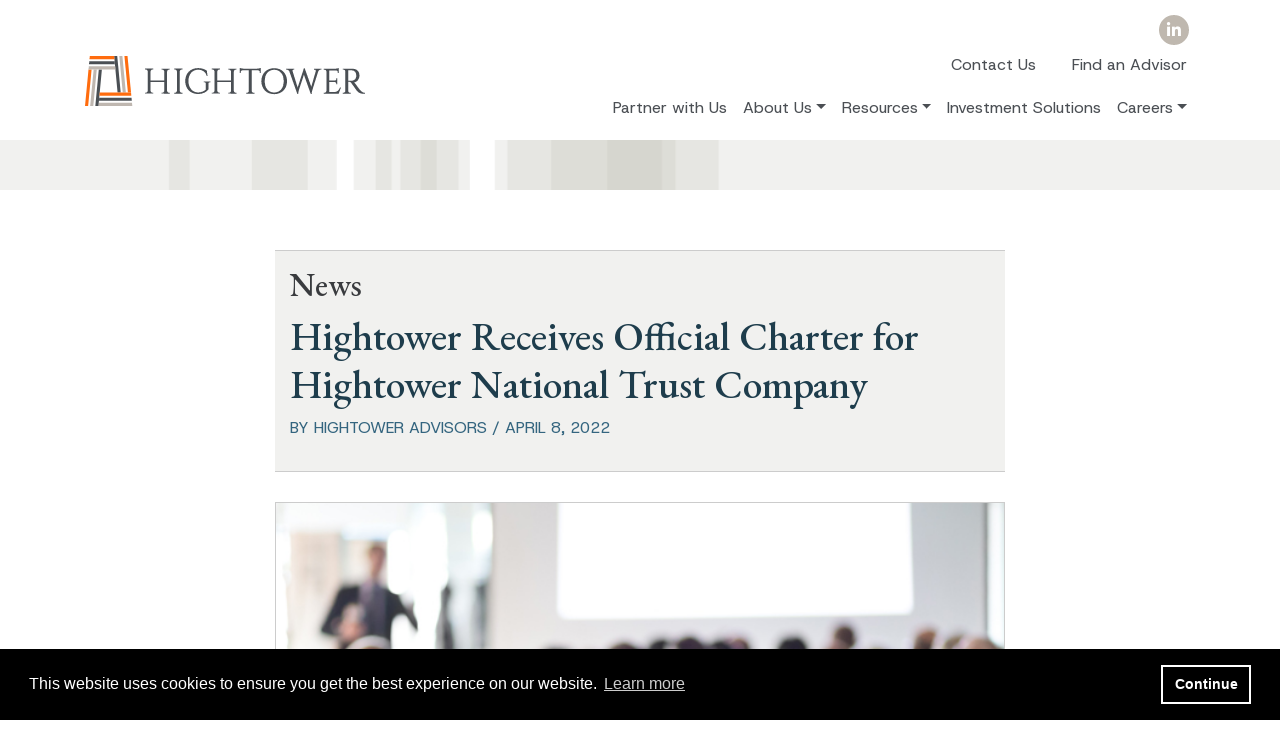

--- FILE ---
content_type: text/html; charset=UTF-8
request_url: https://hightoweradvisors.com/blogs/news/hightower-receives-official-charter-for-hightower-national-trust-company
body_size: 8433
content:
<!DOCTYPE html>
<html lang="en">
<head>
	<meta charset="utf-8">
	<meta http-equiv="X-UA-Compatible" content="IE=edge">
	<meta name="viewport" content="width=device-width, initial-scale=1.0">
	<meta name="format-detection" content="telephone=no">
	<meta property="og:locale" content="en_US" />
	<meta property="og:type" content="website" />
	<meta name="twitter:card" content="summary" />
	<link rel="canonical" href="https://hightoweradvisors.com/blogs/news/hightower-receives-official-charter-for-hightower-national-trust-company" /><meta property="og:image" content="https://blogs.hightoweradvisors.com/hightowercorporate/wp-content/uploads/sites/9/2022/07/Press-release_hightower-3.jpg" />
<meta name="twitter:image" content="https://blogs.hightoweradvisors.com/hightowercorporate/wp-content/uploads/sites/9/2022/07/Press-release_hightower-3.jpg" /><meta name="title" content="Hightower Receives Official Charter for Hightower National Trust Company" />
<meta property="og:title" content="Hightower Receives Official Charter for Hightower National Trust Company" />
<meta name="twitter:title" content="Hightower Receives Official Charter for Hightower National Trust Company" /><meta name="description" content="<p>With approval from the U.S. Office of the Comptroller of the Currency, Hightower launches Hightower National Trust Company, offering corporate and administrative personal trust services for Hightower advisors and their clients. CHICAGO – April 8, 2022 – The U.S. Office of the Comptroller of the Currency (OCC) has officially approved Hightower’s application for a national [&#8230;]</p>
" />
<meta property="og:description" content="<p>With approval from the U.S. Office of the Comptroller of the Currency, Hightower launches Hightower National Trust Company, offering corporate and administrative personal trust services for Hightower advisors and their clients. CHICAGO – April 8, 2022 – The U.S. Office of the Comptroller of the Currency (OCC) has officially approved Hightower’s application for a national [&#8230;]</p>
" />
<meta name="twitter:description" content="<p>With approval from the U.S. Office of the Comptroller of the Currency, Hightower launches Hightower National Trust Company, offering corporate and administrative personal trust services for Hightower advisors and their clients. CHICAGO – April 8, 2022 – The U.S. Office of the Comptroller of the Currency (OCC) has officially approved Hightower’s application for a national [&#8230;]</p>
" /><meta name="description" content="Hightower launches Hightower National Trust Company, offering corporate and administrative personal trust services for Hightower advisors and their clients." />
<meta property="og:description" content="Hightower launches Hightower National Trust Company, offering corporate and administrative personal trust services for Hightower advisors and their clients." />
<meta name="twitter:description" content="Hightower launches Hightower National Trust Company, offering corporate and administrative personal trust services for Hightower advisors and their clients." />
	<title>Hightower Receives Official Charter for Hightower National Trust Company</title><meta property="og:site_name" content="Hightower Corporate" />
	<script src="https://code.jquery.com/jquery-3.6.0.min.js" integrity="sha256-/xUj+3OJU5yExlq6GSYGSHk7tPXikynS7ogEvDej/m4=" crossorigin="anonymous"></script>
	<script src="https://stackpath.bootstrapcdn.com/bootstrap/4.3.1/js/bootstrap.bundle.min.js"></script>
	<link rel="icon" href="https://assets.ctfassets.net/nac4rsvtoh64/4yne08mkraAGKLlZDBlsLM/d2fa8f4ffa1b73080d869afe2c9fada7/favicon-corp-ht__1_.ico" type="image/gif" sizes="16x16">
        <meta name="twitter:card" content="summary_large_image" />
	<script type="application/javascript" src="../../repeater-dynamic.js"></script>
<script type="application/javascript" src="../../media-player.js"></script>
<script type="application/javascript" src="../../statelist.js"></script>
<script type="application/javascript" src="../../mapdata.js"></script>
<script type="application/javascript" src="../../usmap.js"></script>
<script type="application/javascript" src="../../lunr.js"></script>
<script type="application/javascript" src="../../mapsearch.js"></script>
<script type="application/javascript" src="../../global.js"></script>
	<link rel="manifest" href="../.././manifest.json" />
	<link rel="stylesheet" href="/megamenu.css">
	<link rel="stylesheet" href="/bootstrap.min.css">
	<link rel="stylesheet" href="/branded.css">
	<!-- HOVER.CSS -->
	<link rel="stylesheet" href="https://cdnjs.cloudflare.com/ajax/libs/hover.css/2.3.1/css/hover-min.css">
	<!-- COOKIE DISCLAIMER-->
	<link rel="stylesheet" type="text/css" href="https://cdn.jsdelivr.net/npm/cookieconsent@3/build/cookieconsent.min.css" />
	<!-- FONTAWESOME -->
	<link href="../.././fontawesome/css/all.min.css" rel="stylesheet">
	<link href="../.././fontawesome/css/fa-kit-upload.css" rel="stylesheet">
	<link href="../.././fontawesome/css/fa-main.css" rel="stylesheet">
	<link href="../.././fontawesome/css/fa-v4-font-face.css" rel="stylesheet">
	<link href="../.././fontawesome/css/fa-v4-shims.css" rel="stylesheet">
	<link href="../.././fontawesome/css/fa-v5-font-face.css" rel="stylesheet">
	<script src="https://kit.fontawesome.com/ef1be3e883.js"></script>
	<!-- Google Tag Manager -->
      <script>
        window.addEventListener('load', function() {
          setTimeout(function() {
            (function(w, d, s, l, i) {
              w[l] = w[l] || [];
              w[l].push({
                'gtm.start': new Date().getTime(),
                event: 'gtm.js'
              });
              var f = d.getElementsByTagName(s)[0],
                  j = d.createElement(s),
                  dl = l != 'dataLayer' ? '&l=' + l : '';
              j.async = true;
              j.src = 'https://www.googletagmanager.com/gtm.js?id=' + i + dl;
              f.parentNode.insertBefore(j, f);
            })(window, document, 'script', 'dataLayer', 'GTM-T9LSTL2');
          }, 3000); // 3 second delay
        });
      </script>
    <!-- End Google Tag Manager --><!-- Google Tag Manager -->
      <script>
        window.addEventListener('load', function() {
          setTimeout(function() {
            (function(w, d, s, l, i) {
              w[l] = w[l] || [];
              w[l].push({
                'gtm.start': new Date().getTime(),
                event: 'gtm.js'
              });
              var f = d.getElementsByTagName(s)[0],
                  j = d.createElement(s),
                  dl = l != 'dataLayer' ? '&l=' + l : '';
              j.async = true;
              j.src = 'https://www.googletagmanager.com/gtm.js?id=' + i + dl;
              f.parentNode.insertBefore(j, f);
            })(window, document, 'script', 'dataLayer', 'GTM-MVPWHKT');
          }, 3000); // 3 second delay
        });
      </script>
    <!-- End Google Tag Manager -->
</head>
<body id="ID4PBMXjL3BGJsTbrodAOksR">
	<content class="ht-content">
		<section class="" id="ID1UU6brJbpJEvVWuNdXTScK">
    <div class="container  element-container default text-right none"  >
        <div class="row"><element id="IDW76c8j70ZK3QVTANZkAIg"  class="col-sm-12 p-margin-bottom-0 padding-top-15 default"   type="default">
   <a name="corporate-social-links"></a>
   
   
   <div class="body-text"><p><a href="https://www.linkedin.com/company/hightoweradvisors/" target="_blank" aria-label="Icon"><i class="fa-brands fa-linkedin-in social"></i></a></p></div>
   
   
   
</element></div>
    </div>
</section><header class="element-container navigation pb-4 pl-3 pr-3 sticky-top pt-3 header" id="ID6EZf8yEwAiDScBtiWFw1kJ" >
    <div class="container ">
        <div class="row">
            <div class="nav-container col-sm-12 a-text-color-1">
    <nav class="navbar navbar-expand-lg">
        
        
        <a href="/"><img style="width: auto; height:50px;" src="https://images.ctfassets.net/nac4rsvtoh64/2gCSlUcuh9fx2yRFzDzs8C/fa0a3d7fcefdced484f2478f17210b32/Corp-Horizontal-_Color.svg" alt="HT Corp Logo"/></a>
        
        <button class="navbar-toggler" type="button" data-toggle="collapse" data-target="#collapsibleNavbar" aria-label="Open the menu">
				<i class="fas fa-bars" aria-hidden="true"></i>
			</button>
        <div class="collapse navbar-collapse justify-content-center flex-column" id="collapsibleNavbar">
            <div class='flex-row ml-auto navbar-header-links'> <a href="../../contact-us.html" target="_self" class="above-nav-link-dark">Contact Us</a> <a href="../../find-an-advisor.html" target="_self" class="above-nav-link-dark">Find an Advisor</a> </div>
            <ul class="navbar-nav ml-auto">
                <li class="nav-item"><a class="nav-link" href="/partner-with-us.html" >Partner with Us</a></li>
                <li class="nav-item dropdown">
                    <a class="nav-link dropdown-toggle" data-toggle="dropdown" href="#" role="button" aria-haspopup="true" aria-expanded="false">About Us</a>
                    <div class="dropdown-menu">
                    <a class="dropdown-item" href="/about-us.html" >About Us</a>
                    
                        <a class="dropdown-item" href="/meet-the-team.html" >Meet the Team</a>
                    
                </div></li>
                
                <li class="nav-item dropdown">
                    <a class="nav-link dropdown-toggle" data-toggle="dropdown" href="#" role="button" aria-haspopup="true" aria-expanded="false">Resources</a>
                    <div class="dropdown-menu">
                    
                    
                        <a class="dropdown-item" href="/well-th-blog.html" >Insights</a>
                    
                        <a class="dropdown-item" href="/news.html" >News</a>
                    
                        <a class="dropdown-item" href="/white-papers.html" >White Papers</a>
                    
                </div></li>
                
                <li class="nav-item"><a class="nav-link" href="/investment-solutions.html" >Investment Solutions</a></li>
                <li class="nav-item dropdown">
                    <a class="nav-link dropdown-toggle" data-toggle="dropdown" href="#" role="button" aria-haspopup="true" aria-expanded="false">Careers</a>
                    <div class="dropdown-menu">
                    <a class="dropdown-item" href="/careers.html" >Careers</a>
                    
                        <a class="dropdown-item" href="/paid-internships-in-chicago-and-nyc.html" >Internships</a>
                    
                </div></li>
                
            </ul>
            
        </div>
    </nav>
</div>
        </div>
    </div>
</header><section class="" id="ID5nK8edsucZ3KNbXuCjB4ZU">
    <div class="container-fluid element-container default ht-gray-stripe-fill min-height-50 none"  >
        <div class="row"><element id="ID7tNz2xwClHrzmEjTDZbzVH"  class=" default"   type="default">
   <a name="ht-gray-line-separator"></a>
   
   
   
   
   
   
</element></div>
    </div>
</section><section class="" id="ID41WcPHuBr1pEaXHjqIL0tL">
    <div class="container  element-container default blog-post none"  >
        <div class="row"><element id="ID4CrjWtLPL2f0AbXltBI5Do"  class="blog-post-header col-md-8 col-sm-12 offset-md-2 default"   type="default">
   <a name="ht-news-blog-template-title"></a>
   
   
   <div class="body-text"><h2>News</h2><h1>Hightower Receives Official Charter for Hightower National Trust Company </h1><p>By Hightower Advisors   /  April 8, 2022 </p></div>
   
   
   
</element><element id="ID4U77qtQZopi3zj8rFALG7T"  class="col-md-8 col-sm-12 offset-md-2 default"   type="default">
   <a name="ht-news-template-featured-img"></a>
   
   
   <div class="body-text"><p><img src="https://blogs.hightoweradvisors.com/hightowercorporate/wp-content/uploads/sites/9/2022/07/Press-release_hightower-3.jpg" class="img-fluid blog-post-featured-img"></p></div>
   
   
   
</element><element id="IDg7f4YZKJr2uqXHkuKXzhe"  class="blog-post-body col-md-8 col-sm-12 drop-cap offset-md-2 default"   type="default">
   <a name="ht-news-template-content"></a>
   
   
   <div class="body-text"><p>
<p><em>With approval from the U.S. Office of the Comptroller of the Currency, Hightower launches Hightower National Trust Company, offering corporate and administrative personal trust services for Hightower advisors and their clients.</em></p>



<p><strong>CHICAGO – April 8, 2022</strong> – The U.S. Office of the Comptroller of the Currency (OCC) has officially approved <a href="http://www.hightoweradvisors.com">Hightower’s</a> application for a national charter for the new <a href="https://hightowertrust.com/">Hightower Trust Company</a>, National Association (&#8220;Hightower National Trust Company&#8221;). Launching today, the trust company will provide Hightower advisors nationwide with corporate and administrative personal trust services to support their clients&#8217; holistic planning and wealth-transfer needs across generations.</p>



<p>Based in Houston with offices in Chicago and Delaware, Hightower National Trust Company provides Hightower advisors with a traditional mix of personal trust investment management, custody and safekeeping products for their high-net-worth and ultra-high-net-worth clients. This includes discretionary investment management services for managed accounts and non-managed accounts, custody and escrow services, and agency services such as administrative support to other fiduciaries, principals of partnerships, limited liability companies and other legal entities.</p>



<p>&#8220;Today’s launch of the Hightower National Trust Company is exciting news for Hightower advisors and their clients,” said Hightower Chairman and CEO Bob Oros. “The trust company’s extensive range of trust administration, record-keeping and tax-reporting services deepens our existing suite of value-added capabilities. As an ‘in-house’ resource, Hightower advisors can easily leverage these sophisticated services for their clients and their families, enhancing and cementing client relationships now and for generations to come.”</p>



<p>The launch of the Hightower National Trust Company, which plans to open additional offices in Nevada and South Dakota later this year, is part of Hightower’s broader strategy of offering its advisory businesses streamlined access to intimate, coordinated and institutional-class family-office services and expertise for their affluent clients.</p>



<p>For example, Hightower advisors have access to Business Owner Succession Services (BOSS), a set of offerings designed for entrepreneur and business-owner clients whose companies are undergoing a merger, acquisition, sale or capital raise. Hightower provides valuations, investment banking resources, private liquidity and support with managing concentrated stock holdings, among other services. In addition, Hightower recently announced a strategic investment in &nbsp;<a href="https://www.prnewswire.com/news-releases/hightower-makes-strategic-investment-in-business-management-firm-grant-tani-barash--altman-301472325.html">Grant Tani Barash &amp; Altman</a>, a preeminent Los Angeles-based business management firm that provides affluent clients with personal chief financial officer services, including bookkeeping and accounting, bill payment, tax preparation and other concierge financial management capabilities. In the coming months, Hightower advisors will gain direct and streamlined access to these services.</p>



<p>In addition to family-office capabilities, Hightower offers its 123 advisory businesses in 34 states and the District of Columbia services to catalyze and accelerate organic growth, including business development consulting, leadership and team development, talent acquisition, marketing support, technology, investment management resources, compliance, accounting, payroll and human resources. Inorganic growth services include sourcing, valuation, deal structuring, due diligence, legal and regulatory, pre- and post-close integration, and capital resources for M&amp;A transactions. Advisory groups that partner with Hightower also gain access to economies of scale, deep industry relationships and a nationwide advisor community.</p>



<p>As of December 31, 2021, Hightower&#8217;s assets under administration (AUA) were approximately $144 billion and its assets under management (AUM) were $117.8 billion.</p>



<p><strong>About Hightower</strong></p>



<p>Hightower is a wealth management firm that provides investment, financial and retirement planning services to individuals, foundations and family offices, as well as 401(k) consulting and cash management services to corporations. Hightower&#8217;s capital solutions, operational support services, size and scale empower its vibrant community of independent-minded wealth advisors to grow their businesses and help their clients achieve their vision of &#8220;well-th. rebalanced.&#8221; Based in Chicago with advisors across the U.S., the firm operates as a registered investment advisor (RIA). Learn more about Hightower&#8217;s collaborative business model at www.hightoweradvisors.com.</p>



<p><em>Securities offered through Hightower Securities, LLC member FINRA/SIPC. Hightower Advisors, LLC is a SEC registered investment advisor.</em></p>



<p><strong>Media Contact:</strong></p>



<p>Patty Buchanan<br>JConnelly<br>(973) 567-9415<br><a href="mailto:pbuchanan@jconnelly.com">pbuchanan@jconnelly.com</a></p>
 </p></div>
   
   
   
</element><element id="ID70NCScqF3grkCBEyYaNhXY"  class="a-text-color-3 col-md-8 col-sm-12 disclaimer-securities mt-3 offset-md-2 text-justify default"   type="default">
   <a name="ht-blog-template-disclaimer-securities-llc"></a>
   
   
   <div class="body-text"><hr/><p>Hightower Advisors is a group comprised of investment professionals registered with Hightower Advisors, LLC, an SEC registered investment adviser. Some investment professionals may also be registered with Hightower Securities, LLC (member FINRA and SIPC). Advisory services are offered through Hightower Advisors, LLC. Securities are offered through Hightower Securities, LLC.</p><p>This is not an offer to buy or sell securities, nor should anything contained herein be construed as a recommendation or advice of any kind. Consult with an appropriately credentialed professional before making any financial, investment, tax or legal decision. No investment process is free of risk, and there is no guarantee that any investment process or investment opportunities will be profitable or suitable for all investors. Past performance is neither indicative nor a guarantee of future results. You cannot invest directly in an index.</p><p>These materials were created for informational purposes only; the opinions and positions stated are those of the author(s) and are not necessarily the official opinion or position of Hightower Advisors, LLC or its affiliates (“Hightower”). Any examples used are for illustrative purposes only and based on generic assumptions. All data or other information referenced is from sources believed to be reliable but not independently verified. Information provided is as of the date referenced and is subject to change without notice. Hightower assumes no liability for any action made or taken in reliance on or relating in any way to this information. Hightower makes no representations or warranties, express or implied, as to the accuracy or completeness of the information, for statements or errors or omissions, or results obtained from the use of this information. References to any person, organization, or the inclusion of external hyperlinks does not constitute endorsement (or guarantee of accuracy or safety) by Hightower of any such person, organization or linked website or the information, products or services contained therein.</p><p>Click <u><b><a href="https://hightoweradvisors.com/global-disclosures-index-definitions.html" target="_blank" class="">here</a></b></u> for definitions of and disclosures specific to commonly used terms.</p></div>
   
   
   
</element></div>
    </div>
</section><section class="" id="ID2FYC3v5ZPskmjPqVJKKmih">
    <div class="container  element-container image-on-bottom-with-text image-on-top-with-text default rawelement ht-footer py-5 none"  >
        <div class="row"><element id="ID1TKnz7YukzVH0JcfbMoiIg" class="col-sm-12 image-on-bottom-with-text" type="image-on-bottom-with-text" >
    <a name="corp-hightower-logo-footer"></a>
    
    
    
    
    
    <div class="image-wrapper">
    
    <img class="img-fluid" src="https://images.ctfassets.net/nac4rsvtoh64/6HWS0B7SpijQ7Bx8BN7S4F/c8111aa66951bff65acce5fb483d01d3/Corp-Vertical-_Color-01.svg" alt="Hightower Logo"  />
    
</div>
 </element><element id="ID7zi1McYP0XMRXLzMcSxnRL" class="a-text-color-3 col-md-8 col-sm-12 padding-top-50 image-on-top-with-text" type="image-on-top-with-text" >
    <a name="corp-footer-contact-information-hightower-corporate"></a>
    
    
    
    <div class="body-text"><p><a href="https://g.page/hightower-advisors-chicago?share">200 W Madison, 25th Floor</a><br>Chicago, IL 60606<br><a href="tel:3129623800">(312) 962-3800</a></p><p>300 Madison Ave, 29th Floor<br>New York, NY 10017<br><a href="tel:9172862717">(917) 286-2717</a></p><p><a href="https://www.linkedin.com/company/hightoweradvisors/" target="_blank" aria-label="Icon"><i class="fa-brands fa-linkedin-in social"></i></a></p></div>
    
    
 </element><element id="IDllmrZReblTK38AFWc22eZ"  class="a-text-color-3 col-md-4 col-sm-12 padding-top-50 default"   type="default">
   <a name="corp-footer-menu"></a>
   
   
   <div class="body-text"><p><a href="../../partner-with-us.html">Partner with Us</a><br><a href="../../about-us.html">About Us</a><br><a href="../../investment-solutions.html">Investment Solutions</a><br><a href="../../contact-us.html">Contact Us</a><br><a href="../../careers.html">Careers</a></p></div>
   
   
   
</element><element id="ID4fNPnXHJ7NN8720gYw9uHe"  class="a-text-color-1 col-sm-12 padding-top-10 default"   type="default">
   <a name="shared-legal-privacy-copyright-hightower"></a>
   
   
   <div class="body-text"><p><a href="https://hightoweradvisors.com/legal-and-privacy.html">Legal &amp; Privacy</a><br><a href="https://hightoweradvisors.com/web-accessibility-policy.html">Web Accessibility Policy</a></p><p><b>Form Client Relationship Summary (&quot;Form CRS&quot;)</b> is a brief summary of the brokerage and advisor services we offer.<br><a href="https://hightoweradvisors.com/resources/HTA-Form-CRS.pdf" target="_blank" class="footer-link-alt">HTA Client Relationship Summary</a><br><a href="https://hightoweradvisors.com/resources/HTS-Form-CRS.pdf" target="_blank" class="footer-link-alt">HTS Client Relationship Summary</a></p><p>Securities offered through Hightower Securities, LLC, Member <a href="https://www.finra.org/" target="_blank" class="">FINRA</a>/<a href="https://www.sipc.org/" target="_blank" class="">SIPC</a>, <a href="https://hightoweradvisors.com/" target="_blank" class="">Hightower Advisors, LLC</a> is a SEC registered investment adviser.  <a href="https://brokercheck.finra.org/" target="_blank" class="">brokercheck.finra.org</a></p><p>©2026 Hightower Advisors. All Rights Reserved.</p></div>
   
   
   
</element>
                
        <element-raw-html id="ID5fBKJ9QrrMtnTH7Ui7xadu" 
         class=""
         style="height:null;">
            <script src="https://kit.fontawesome.com/ef1be3e883.js" crossorigin="anonymous"></script>
<script>
    AOS.init();

    // Active state navigation
    let listNavLinks = document.getElementsByClassName("nav-link");
    let pageUrl = window.location.href;
    pageUrl = pageUrl.substring(pageUrl.lastIndexOf("/"), pageUrl.length);

    for (let navLink of listNavLinks) {
        let navLinkPageName = navLink.href.substring(navLink.href.lastIndexOf("/"), navLink.href.length);
        // Clear all active classes
        if (navLink.classList.contains("active")) {
            navLink.classList.remove("active")
        }
        // Add active class
        if(navLinkPageName === pageUrl){
            navLink.classList.add("active");
        }
// Tab: 1 - Why Hightower
        if(pageUrl === "/partner-with-us.html" || pageUrl === "/well-th-stories.html" || pageUrl === "/find-an-advisor.html") {
            listNavLinks[0].classList.add("active");
        }
// Tab: 2 - About Us
        if(pageUrl === "/about-us.html" || pageUrl === "/meet-the-team.html" || pageUrl === "/our-history.html" ) {
            listNavLinks[1].classList.add("active");
        }
// Tab: 3 - Resources
        if(pageUrl === "/resources.html" || pageUrl === "/well-th-blog.html" || pageUrl === "/news.html" || pageUrl === "/white-papers.html" || pageUrl === "/well-th-podcast.html" ) {
            listNavLinks[2].classList.add("active");
        }
// Tab: 4 - Value Added Services
        if(pageUrl === "/investment-solutions.html" ) {
            listNavLinks[3].classList.add("active");
        }
// Tab: 5 - Careers
        if(pageUrl === "/careers.html" || pageUrl === "/paid-internships-in-chicago-and-nyc.html" ) {
            listNavLinks[4].classList.add("active");
        }
    }
  </script>
        </element-raw-html>
    
        
                
        <element-raw-html id="ID39wL6S9wQOWqnKiIGdGGxX" 
         class=""
         style="height:null;">
            <!-- Start of HubSpot Embed Code -->
<script type="text/javascript" id="hs-script-loader" async defer src="//js.hs-scripts.com/46917221.js"></script>
<!-- End of HubSpot Embed Code -->
        </element-raw-html>
    
        </div>
    </div>
</section>
	</content>
	<div id="megamenuData" style="display:none;">[{"level1":[{"title":"Partner with Us","anchor":"partner-with-us","openNewWindow":false,"level2":[]},{"title":"About Us","anchor":"about-us","openNewWindow":false,"level2":[{"anchor":"meet-the-team","subTitle":"Meet the Team","openNewWindow":false}]},{"title":"Investment Solutions","anchor":"investment-solutions","openNewWindow":false,"level2":[]},{"title":"Careers","anchor":"careers","openNewWindow":false,"level2":[{"anchor":"paid-internships-in-chicago-and-nyc","subTitle":"Internships","openNewWindow":false}]}]}]</div>
	<!-- Google Tag Manager (noscript) -->
            <noscript><iframe src="https://www.googletagmanager.com/ns.html?id=GTM-T9LSTL2"
            height="0" width="0" style="display:none;visibility:hidden"></iframe></noscript>
            <!-- End Google Tag Manager (noscript) --><!-- Google Tag Manager (noscript) -->
                <noscript><iframe src="https://www.googletagmanager.com/ns.html?id=GTM-MVPWHKT"
                height="0" width="0" style="display:none;visibility:hidden"></iframe></noscript>
                <!-- End Google Tag Manager (noscript) -->
	<script src="https://cdn.jsdelivr.net/npm/cookieconsent@3/build/cookieconsent.min.js" data-cfasync="false"></script>
	<script>
		window.cookieconsent.initialise({
			"palette": {
				"popup": {
					"background": "#000"
				},
				"button": {
					"background": "transparent",
					"border": "#ffffff",
					"text": "#ffffff"
				}
			},
			"content": {
				"dismiss": "Continue",
				"href": "https://hightoweradvisors.com/legal-and-privacy.html#cookie-policy"
			}
		});
	</script>
	<!-- ANIMATE ON SCROLL -->
	<link href="https://unpkg.com/aos@2.3.1/dist/aos.css" rel="stylesheet">
	<script src="https://unpkg.com/aos@2.3.1/dist/aos.js"></script>
	<script>
		AOS.init();
	</script>
	<script src="../.././static/js/main.js"></script><script>! function (e) {function r(r) {for (var n, i, a = r[0], c = r[1], l = r[2], s = 0, p = []; s < a.length; s++) i = a[s], Object.prototype.hasOwnProperty.call(o, i) && o[i] && p.push(o[i][0]), o[i] = 0;for (n in c) Object.prototype.hasOwnProperty.call(c, n) && (e[n] = c[n]);for (f && f(r); p.length;) p.shift()();return u.push.apply(u, l || []), t()}function t() {for (var e, r = 0; r < u.length; r++) {for (var t = u[r], n = !0, a = 1; a < t.length; a++) {var c = t[a];0 !== o[c] && (n = !1)}n && (u.splice(r--, 1), e = i(i.s = t[0]))}return e}var n = {},o = {1: 0},u = [];function i(r) {if (n[r]) return n[r].exports;var t = n[r] = {i: r,l: !1,exports: {}};return e[r].call(t.exports, t, t.exports, i), t.l = !0, t.exports}i.e = function (e) {var r = [],t = o[e];if (0 !== t)if (t) r.push(t[2]);else {var n = new Promise((function (r, n) {t = o[e] = [r, n]}));r.push(t[2] = n);var u, a = document.createElement("script");a.charset = "utf-8", a.timeout = 120, i.nc && a.setAttribute("nonce", i.nc), a.src = function (e) {return i.p + "static/js/" + ({} [e] || e) + "." + {3: "bf4db716"} [e] + ".chunk.js"}(e);var c = new Error;u = function (r) {a.onerror = a.onload = null, clearTimeout(l);var t = o[e];if (0 !== t) {if (t) {var n = r && ("load" === r.type ? "missing" : r.type),u = r && r.target && r.target.src;c.message = "Loading chunk " + e + " failed.(" + n + ": " + u + ")", c.name = "ChunkLoadError",c.type = n, c.request = u, t[1](c)}o[e] = void 0}};var l = setTimeout((function () {u({type: "timeout",target: a})}), 12e4);a.onerror = a.onload = u, document.head.appendChild(a)} return Promise.all(r)}, i.m = e, i.c = n, i.d = function (e, r, t) {i.o(e, r) || Object.defineProperty(e, r, {enumerable: !0,get: t})}, i.r = function (e) {"undefined" != typeof Symbol && Symbol.toStringTag && Object.defineProperty(e, Symbol.toStringTag, {value: "Module"}), Object.defineProperty(e, "__esModule", {value: !0})}, i.t = function (e, r) {if (1 & r && (e = i(e)), 8 & r) return e;if (4 & r && "object" == typeof e && e && e.__esModule) return e;var t = Object.create(null);if (i.r(t), Object.defineProperty(t, "default", {enumerable: !0,value: e}), 2 & r && "string" != typeof e)for (var n in e) i.d(t, n, function (r) {return e[r]}.bind(null, n));return t}, i.n = function (e) {var r = e && e.__esModule ? function () {return e.default} : function () {return e};return i.d(r, "a", r), r}, i.o = function (e, r) {return Object.prototype.hasOwnProperty.call(e, r)}, i.p = "/", i.oe = function (e) {throw console.error(e), e};var a = this["webpackJsonpblog-renderer"] = this["webpackJsonpblog-renderer"] || [],c = a.push.bind(a);a.push = r, a = a.slice();for (var l = 0; l < a.length; l++) r(a[l]);var f = c;t()}([])</script>	
</body>
</html>

--- FILE ---
content_type: text/css
request_url: https://hightoweradvisors.com/branded.css
body_size: 45605
content:
@import"https://fonts.googleapis.com/css2?family=Host+Grotesk:wght@400;700&family=EB+Garamond:ital,wght@0,300;0,500;0,600;1,400;1,500&display=swap";iframe[id^=skOptin]{min-height:400px !important}.padding-5{padding:5px}.padding-10{padding:10px}.padding-15{padding:15px}.padding-20{padding:20px}.padding-25{padding:25px}.padding-30{padding:30px}.padding-35{padding:35px}.padding-40{padding:40px}.padding-45{padding:45px}.padding-50{padding:50px}.padding-55{padding:55px}.padding-60{padding:60px}.padding-65{padding:65px}.padding-70{padding:70px}.padding-75{padding:75px}.padding-80{padding:80px}.padding-85{padding:85px}.padding-90{padding:90px}.padding-95{padding:95px}.padding-100{padding:100px}.padding-105{padding:105px}.padding-110{padding:110px}.padding-115{padding:115px}.padding-120{padding:120px}.padding-125{padding:125px}.padding-130{padding:130px}.padding-135{padding:135px}.padding-140{padding:140px}.padding-145{padding:145px}.padding-150{padding:150px}.padding-155{padding:155px}.padding-160{padding:160px}.padding-165{padding:165px}.padding-170{padding:170px}.padding-175{padding:175px}.padding-180{padding:180px}.padding-185{padding:185px}.padding-190{padding:190px}.padding-195{padding:195px}.padding-200{padding:200px}.padding-205{padding:205px}.padding-210{padding:210px}.padding-215{padding:215px}.padding-220{padding:220px}.padding-225{padding:225px}.padding-230{padding:230px}.padding-235{padding:235px}.padding-240{padding:240px}.padding-245{padding:245px}.padding-250{padding:250px}.padding-255{padding:255px}.padding-260{padding:260px}.padding-265{padding:265px}.padding-270{padding:270px}.padding-275{padding:275px}.padding-280{padding:280px}.padding-285{padding:285px}.padding-290{padding:290px}.padding-295{padding:295px}.padding-300{padding:300px}.padding-top-5{padding-top:5px}.padding-top-10{padding-top:10px}.padding-top-15{padding-top:15px}.padding-top-20{padding-top:20px}.padding-top-25{padding-top:25px}.padding-top-30{padding-top:30px}.padding-top-35{padding-top:35px}.padding-top-40{padding-top:40px}.padding-top-45{padding-top:45px}.padding-top-50{padding-top:50px}.padding-top-55{padding-top:55px}.padding-top-60{padding-top:60px}.padding-top-65{padding-top:65px}.padding-top-70{padding-top:70px}.padding-top-75{padding-top:75px}.padding-top-80{padding-top:80px}.padding-top-85{padding-top:85px}.padding-top-90{padding-top:90px}.padding-top-95{padding-top:95px}.padding-top-100{padding-top:100px}.padding-top-105{padding-top:105px}.padding-top-110{padding-top:110px}.padding-top-115{padding-top:115px}.padding-top-120{padding-top:120px}.padding-top-125{padding-top:125px}.padding-top-130{padding-top:130px}.padding-top-135{padding-top:135px}.padding-top-140{padding-top:140px}.padding-top-145{padding-top:145px}.padding-top-150{padding-top:150px}.padding-top-155{padding-top:155px}.padding-top-160{padding-top:160px}.padding-top-165{padding-top:165px}.padding-top-170{padding-top:170px}.padding-top-175{padding-top:175px}.padding-top-180{padding-top:180px}.padding-top-185{padding-top:185px}.padding-top-190{padding-top:190px}.padding-top-195{padding-top:195px}.padding-top-200{padding-top:200px}.padding-top-205{padding-top:205px}.padding-top-210{padding-top:210px}.padding-top-215{padding-top:215px}.padding-top-220{padding-top:220px}.padding-top-225{padding-top:225px}.padding-top-230{padding-top:230px}.padding-top-235{padding-top:235px}.padding-top-240{padding-top:240px}.padding-top-245{padding-top:245px}.padding-top-250{padding-top:250px}.padding-top-255{padding-top:255px}.padding-top-260{padding-top:260px}.padding-top-265{padding-top:265px}.padding-top-270{padding-top:270px}.padding-top-275{padding-top:275px}.padding-top-280{padding-top:280px}.padding-top-285{padding-top:285px}.padding-top-290{padding-top:290px}.padding-top-295{padding-top:295px}.padding-top-300{padding-top:300px}.padding-top-vh-1{padding-top:5vh}.padding-top-vh-2{padding-top:10vh}.padding-top-vh-3{padding-top:15vh}.padding-top-vh-4{padding-top:20vh}.padding-top-vh-5{padding-top:25vh}.padding-top-vh-6{padding-top:30vh}.padding-top-vh-7{padding-top:35vh}.padding-top-vh-8{padding-top:40vh}.padding-top-vh-9{padding-top:45vh}.padding-top-vh-10{padding-top:50vh}.padding-top-vh-11{padding-top:55vh}.padding-top-vh-12{padding-top:60vh}.padding-top-vh-13{padding-top:65vh}.padding-top-vh-14{padding-top:70vh}.padding-top-vh-15{padding-top:75vh}.padding-top-vh-16{padding-top:80vh}.padding-top-vh-17{padding-top:85vh}.padding-top-vh-18{padding-top:90vh}.padding-top-vh-19{padding-top:95vh}.padding-top-vh-20{padding-top:100vh}.padding-right-5{padding-right:5px}.padding-right-10{padding-right:10px}.padding-right-15{padding-right:15px}.padding-right-20{padding-right:20px}.padding-right-25{padding-right:25px}.padding-right-30{padding-right:30px}.padding-right-35{padding-right:35px}.padding-right-40{padding-right:40px}.padding-right-45{padding-right:45px}.padding-right-50{padding-right:50px}.padding-right-55{padding-right:55px}.padding-right-60{padding-right:60px}.padding-right-65{padding-right:65px}.padding-right-70{padding-right:70px}.padding-right-75{padding-right:75px}.padding-right-80{padding-right:80px}.padding-right-85{padding-right:85px}.padding-right-90{padding-right:90px}.padding-right-95{padding-right:95px}.padding-right-100{padding-right:100px}.padding-right-105{padding-right:105px}.padding-right-110{padding-right:110px}.padding-right-115{padding-right:115px}.padding-right-120{padding-right:120px}.padding-right-125{padding-right:125px}.padding-right-130{padding-right:130px}.padding-right-135{padding-right:135px}.padding-right-140{padding-right:140px}.padding-right-145{padding-right:145px}.padding-right-150{padding-right:150px}.padding-right-155{padding-right:155px}.padding-right-160{padding-right:160px}.padding-right-165{padding-right:165px}.padding-right-170{padding-right:170px}.padding-right-175{padding-right:175px}.padding-right-180{padding-right:180px}.padding-right-185{padding-right:185px}.padding-right-190{padding-right:190px}.padding-right-195{padding-right:195px}.padding-right-200{padding-right:200px}.padding-right-205{padding-right:205px}.padding-right-210{padding-right:210px}.padding-right-215{padding-right:215px}.padding-right-220{padding-right:220px}.padding-right-225{padding-right:225px}.padding-right-230{padding-right:230px}.padding-right-235{padding-right:235px}.padding-right-240{padding-right:240px}.padding-right-245{padding-right:245px}.padding-right-250{padding-right:250px}.padding-right-255{padding-right:255px}.padding-right-260{padding-right:260px}.padding-right-265{padding-right:265px}.padding-right-270{padding-right:270px}.padding-right-275{padding-right:275px}.padding-right-280{padding-right:280px}.padding-right-285{padding-right:285px}.padding-right-290{padding-right:290px}.padding-right-295{padding-right:295px}.padding-right-300{padding-right:300px}.padding-bottom-5{padding-bottom:5px}.padding-bottom-10{padding-bottom:10px}.padding-bottom-15{padding-bottom:15px}.padding-bottom-20{padding-bottom:20px}.padding-bottom-25{padding-bottom:25px}.padding-bottom-30{padding-bottom:30px}.padding-bottom-35{padding-bottom:35px}.padding-bottom-40{padding-bottom:40px}.padding-bottom-45{padding-bottom:45px}.padding-bottom-50{padding-bottom:50px}.padding-bottom-55{padding-bottom:55px}.padding-bottom-60{padding-bottom:60px}.padding-bottom-65{padding-bottom:65px}.padding-bottom-70{padding-bottom:70px}.padding-bottom-75{padding-bottom:75px}.padding-bottom-80{padding-bottom:80px}.padding-bottom-85{padding-bottom:85px}.padding-bottom-90{padding-bottom:90px}.padding-bottom-95{padding-bottom:95px}.padding-bottom-100{padding-bottom:100px}.padding-bottom-105{padding-bottom:105px}.padding-bottom-110{padding-bottom:110px}.padding-bottom-115{padding-bottom:115px}.padding-bottom-120{padding-bottom:120px}.padding-bottom-125{padding-bottom:125px}.padding-bottom-130{padding-bottom:130px}.padding-bottom-135{padding-bottom:135px}.padding-bottom-140{padding-bottom:140px}.padding-bottom-145{padding-bottom:145px}.padding-bottom-150{padding-bottom:150px}.padding-bottom-155{padding-bottom:155px}.padding-bottom-160{padding-bottom:160px}.padding-bottom-165{padding-bottom:165px}.padding-bottom-170{padding-bottom:170px}.padding-bottom-175{padding-bottom:175px}.padding-bottom-180{padding-bottom:180px}.padding-bottom-185{padding-bottom:185px}.padding-bottom-190{padding-bottom:190px}.padding-bottom-195{padding-bottom:195px}.padding-bottom-200{padding-bottom:200px}.padding-bottom-205{padding-bottom:205px}.padding-bottom-210{padding-bottom:210px}.padding-bottom-215{padding-bottom:215px}.padding-bottom-220{padding-bottom:220px}.padding-bottom-225{padding-bottom:225px}.padding-bottom-230{padding-bottom:230px}.padding-bottom-235{padding-bottom:235px}.padding-bottom-240{padding-bottom:240px}.padding-bottom-245{padding-bottom:245px}.padding-bottom-250{padding-bottom:250px}.padding-bottom-255{padding-bottom:255px}.padding-bottom-260{padding-bottom:260px}.padding-bottom-265{padding-bottom:265px}.padding-bottom-270{padding-bottom:270px}.padding-bottom-275{padding-bottom:275px}.padding-bottom-280{padding-bottom:280px}.padding-bottom-285{padding-bottom:285px}.padding-bottom-290{padding-bottom:290px}.padding-bottom-295{padding-bottom:295px}.padding-bottom-300{padding-bottom:300px}.padding-left-5{padding-left:5px}.padding-left-10{padding-left:10px}.padding-left-15{padding-left:15px}.padding-left-20{padding-left:20px}.padding-left-25{padding-left:25px}.padding-left-30{padding-left:30px}.padding-left-35{padding-left:35px}.padding-left-40{padding-left:40px}.padding-left-45{padding-left:45px}.padding-left-50{padding-left:50px}.padding-left-55{padding-left:55px}.padding-left-60{padding-left:60px}.padding-left-65{padding-left:65px}.padding-left-70{padding-left:70px}.padding-left-75{padding-left:75px}.padding-left-80{padding-left:80px}.padding-left-85{padding-left:85px}.padding-left-90{padding-left:90px}.padding-left-95{padding-left:95px}.padding-left-100{padding-left:100px}.padding-left-105{padding-left:105px}.padding-left-110{padding-left:110px}.padding-left-115{padding-left:115px}.padding-left-120{padding-left:120px}.padding-left-125{padding-left:125px}.padding-left-130{padding-left:130px}.padding-left-135{padding-left:135px}.padding-left-140{padding-left:140px}.padding-left-145{padding-left:145px}.padding-left-150{padding-left:150px}.padding-left-155{padding-left:155px}.padding-left-160{padding-left:160px}.padding-left-165{padding-left:165px}.padding-left-170{padding-left:170px}.padding-left-175{padding-left:175px}.padding-left-180{padding-left:180px}.padding-left-185{padding-left:185px}.padding-left-190{padding-left:190px}.padding-left-195{padding-left:195px}.padding-left-200{padding-left:200px}.padding-left-205{padding-left:205px}.padding-left-210{padding-left:210px}.padding-left-215{padding-left:215px}.padding-left-220{padding-left:220px}.padding-left-225{padding-left:225px}.padding-left-230{padding-left:230px}.padding-left-235{padding-left:235px}.padding-left-240{padding-left:240px}.padding-left-245{padding-left:245px}.padding-left-250{padding-left:250px}.padding-left-255{padding-left:255px}.padding-left-260{padding-left:260px}.padding-left-265{padding-left:265px}.padding-left-270{padding-left:270px}.padding-left-275{padding-left:275px}.padding-left-280{padding-left:280px}.padding-left-285{padding-left:285px}.padding-left-290{padding-left:290px}.padding-left-295{padding-left:295px}.padding-left-300{padding-left:300px}.padding-none{padding:0}.padding-1-pct{padding:1%}.padding-2-pct{padding:2%}.padding-3-pct{padding:3%}.padding-4-pct{padding:4%}.padding-5-pct{padding:5%}.padding-6-pct{padding:6%}.padding-7-pct{padding:7%}.padding-8-pct{padding:8%}.padding-9-pct{padding:9%}.padding-10-pct{padding:10%}.padding-top-1-pct{padding-top:1%}.padding-top-2-pct{padding-top:2%}.padding-top-3-pct{padding-top:3%}.padding-top-4-pct{padding-top:4%}.padding-top-5-pct{padding-top:5%}.padding-top-6-pct{padding-top:6%}.padding-top-7-pct{padding-top:7%}.padding-top-8-pct{padding-top:8%}.padding-top-9-pct{padding-top:9%}.padding-top-10-pct{padding-top:10%}.padding-right-1-pct{padding-right:1%}.padding-right-2-pct{padding-right:2%}.padding-right-3-pct{padding-right:3%}.padding-right-4-pct{padding-right:4%}.padding-right-5-pct{padding-right:5%}.padding-right-6-pct{padding-right:6%}.padding-right-7-pct{padding-right:7%}.padding-right-8-pct{padding-right:8%}.padding-right-9-pct{padding-right:9%}.padding-right-10-pct{padding-right:10%}.padding-bottom-1-pct{padding-bottom:1%}.padding-bottom-2-pct{padding-bottom:2%}.padding-bottom-3-pct{padding-bottom:3%}.padding-bottom-4-pct{padding-bottom:4%}.padding-bottom-5-pct{padding-bottom:5%}.padding-bottom-6-pct{padding-bottom:6%}.padding-bottom-7-pct{padding-bottom:7%}.padding-bottom-8-pct{padding-bottom:8%}.padding-bottom-9-pct{padding-bottom:9%}.padding-bottom-10-pct{padding-bottom:10%}.padding-left-1-pct{padding-left:1%}.padding-left-2-pct{padding-left:2%}.padding-left-3-pct{padding-left:3%}.padding-left-4-pct{padding-left:4%}.padding-left-5-pct{padding-left:5%}.padding-left-6-pct{padding-left:6%}.padding-left-7-pct{padding-left:7%}.padding-left-8-pct{padding-left:8%}.padding-left-9-pct{padding-left:9%}.padding-left-10-pct{padding-left:10%}.margin-5{margin:5px}.margin-10{margin:10px}.margin-15{margin:15px}.margin-20{margin:20px}.margin-25{margin:25px}.margin-30{margin:30px}.margin-35{margin:35px}.margin-40{margin:40px}.margin-45{margin:45px}.margin-50{margin:50px}.margin-55{margin:55px}.margin-60{margin:60px}.margin-65{margin:65px}.margin-70{margin:70px}.margin-75{margin:75px}.margin-80{margin:80px}.margin-85{margin:85px}.margin-90{margin:90px}.margin-95{margin:95px}.margin-100{margin:100px}.margin-105{margin:105px}.margin-110{margin:110px}.margin-115{margin:115px}.margin-120{margin:120px}.margin-125{margin:125px}.margin-130{margin:130px}.margin-135{margin:135px}.margin-140{margin:140px}.margin-145{margin:145px}.margin-150{margin:150px}.margin-155{margin:155px}.margin-160{margin:160px}.margin-165{margin:165px}.margin-170{margin:170px}.margin-175{margin:175px}.margin-180{margin:180px}.margin-185{margin:185px}.margin-190{margin:190px}.margin-195{margin:195px}.margin-200{margin:200px}.margin-205{margin:205px}.margin-210{margin:210px}.margin-215{margin:215px}.margin-220{margin:220px}.margin-225{margin:225px}.margin-230{margin:230px}.margin-235{margin:235px}.margin-240{margin:240px}.margin-245{margin:245px}.margin-250{margin:250px}.margin-255{margin:255px}.margin-260{margin:260px}.margin-265{margin:265px}.margin-270{margin:270px}.margin-275{margin:275px}.margin-280{margin:280px}.margin-285{margin:285px}.margin-290{margin:290px}.margin-295{margin:295px}.margin-300{margin:300px}.margin-top-5{margin-top:5px}.margin-top-10{margin-top:10px}.margin-top-15{margin-top:15px}.margin-top-20{margin-top:20px}.margin-top-25{margin-top:25px}.margin-top-30{margin-top:30px}.margin-top-35{margin-top:35px}.margin-top-40{margin-top:40px}.margin-top-45{margin-top:45px}.margin-top-50{margin-top:50px}.margin-top-55{margin-top:55px}.margin-top-60{margin-top:60px}.margin-top-65{margin-top:65px}.margin-top-70{margin-top:70px}.margin-top-75{margin-top:75px}.margin-top-80{margin-top:80px}.margin-top-85{margin-top:85px}.margin-top-90{margin-top:90px}.margin-top-95{margin-top:95px}.margin-top-100{margin-top:100px}.margin-top-105{margin-top:105px}.margin-top-110{margin-top:110px}.margin-top-115{margin-top:115px}.margin-top-120{margin-top:120px}.margin-top-125{margin-top:125px}.margin-top-130{margin-top:130px}.margin-top-135{margin-top:135px}.margin-top-140{margin-top:140px}.margin-top-145{margin-top:145px}.margin-top-150{margin-top:150px}.margin-top-155{margin-top:155px}.margin-top-160{margin-top:160px}.margin-top-165{margin-top:165px}.margin-top-170{margin-top:170px}.margin-top-175{margin-top:175px}.margin-top-180{margin-top:180px}.margin-top-185{margin-top:185px}.margin-top-190{margin-top:190px}.margin-top-195{margin-top:195px}.margin-top-200{margin-top:200px}.margin-top-205{margin-top:205px}.margin-top-210{margin-top:210px}.margin-top-215{margin-top:215px}.margin-top-220{margin-top:220px}.margin-top-225{margin-top:225px}.margin-top-230{margin-top:230px}.margin-top-235{margin-top:235px}.margin-top-240{margin-top:240px}.margin-top-245{margin-top:245px}.margin-top-250{margin-top:250px}.margin-top-255{margin-top:255px}.margin-top-260{margin-top:260px}.margin-top-265{margin-top:265px}.margin-top-270{margin-top:270px}.margin-top-275{margin-top:275px}.margin-top-280{margin-top:280px}.margin-top-285{margin-top:285px}.margin-top-290{margin-top:290px}.margin-top-295{margin-top:295px}.margin-top-300{margin-top:300px}.margin-right-5{margin-right:5px}.margin-right-10{margin-right:10px}.margin-right-15{margin-right:15px}.margin-right-20{margin-right:20px}.margin-right-25{margin-right:25px}.margin-right-30{margin-right:30px}.margin-right-35{margin-right:35px}.margin-right-40{margin-right:40px}.margin-right-45{margin-right:45px}.margin-right-50{margin-right:50px}.margin-right-55{margin-right:55px}.margin-right-60{margin-right:60px}.margin-right-65{margin-right:65px}.margin-right-70{margin-right:70px}.margin-right-75{margin-right:75px}.margin-right-80{margin-right:80px}.margin-right-85{margin-right:85px}.margin-right-90{margin-right:90px}.margin-right-95{margin-right:95px}.margin-right-100{margin-right:100px}.margin-right-105{margin-right:105px}.margin-right-110{margin-right:110px}.margin-right-115{margin-right:115px}.margin-right-120{margin-right:120px}.margin-right-125{margin-right:125px}.margin-right-130{margin-right:130px}.margin-right-135{margin-right:135px}.margin-right-140{margin-right:140px}.margin-right-145{margin-right:145px}.margin-right-150{margin-right:150px}.margin-right-155{margin-right:155px}.margin-right-160{margin-right:160px}.margin-right-165{margin-right:165px}.margin-right-170{margin-right:170px}.margin-right-175{margin-right:175px}.margin-right-180{margin-right:180px}.margin-right-185{margin-right:185px}.margin-right-190{margin-right:190px}.margin-right-195{margin-right:195px}.margin-right-200{margin-right:200px}.margin-right-205{margin-right:205px}.margin-right-210{margin-right:210px}.margin-right-215{margin-right:215px}.margin-right-220{margin-right:220px}.margin-right-225{margin-right:225px}.margin-right-230{margin-right:230px}.margin-right-235{margin-right:235px}.margin-right-240{margin-right:240px}.margin-right-245{margin-right:245px}.margin-right-250{margin-right:250px}.margin-right-255{margin-right:255px}.margin-right-260{margin-right:260px}.margin-right-265{margin-right:265px}.margin-right-270{margin-right:270px}.margin-right-275{margin-right:275px}.margin-right-280{margin-right:280px}.margin-right-285{margin-right:285px}.margin-right-290{margin-right:290px}.margin-right-295{margin-right:295px}.margin-right-300{margin-right:300px}.margin-bottom-5{margin-bottom:5px}.margin-bottom-10{margin-bottom:10px}.margin-bottom-15{margin-bottom:15px}.margin-bottom-20{margin-bottom:20px}.margin-bottom-25{margin-bottom:25px}.margin-bottom-30{margin-bottom:30px}.margin-bottom-35{margin-bottom:35px}.margin-bottom-40{margin-bottom:40px}.margin-bottom-45{margin-bottom:45px}.margin-bottom-50{margin-bottom:50px}.margin-bottom-55{margin-bottom:55px}.margin-bottom-60{margin-bottom:60px}.margin-bottom-65{margin-bottom:65px}.margin-bottom-70{margin-bottom:70px}.margin-bottom-75{margin-bottom:75px}.margin-bottom-80{margin-bottom:80px}.margin-bottom-85{margin-bottom:85px}.margin-bottom-90{margin-bottom:90px}.margin-bottom-95{margin-bottom:95px}.margin-bottom-100{margin-bottom:100px}.margin-bottom-105{margin-bottom:105px}.margin-bottom-110{margin-bottom:110px}.margin-bottom-115{margin-bottom:115px}.margin-bottom-120{margin-bottom:120px}.margin-bottom-125{margin-bottom:125px}.margin-bottom-130{margin-bottom:130px}.margin-bottom-135{margin-bottom:135px}.margin-bottom-140{margin-bottom:140px}.margin-bottom-145{margin-bottom:145px}.margin-bottom-150{margin-bottom:150px}.margin-bottom-155{margin-bottom:155px}.margin-bottom-160{margin-bottom:160px}.margin-bottom-165{margin-bottom:165px}.margin-bottom-170{margin-bottom:170px}.margin-bottom-175{margin-bottom:175px}.margin-bottom-180{margin-bottom:180px}.margin-bottom-185{margin-bottom:185px}.margin-bottom-190{margin-bottom:190px}.margin-bottom-195{margin-bottom:195px}.margin-bottom-200{margin-bottom:200px}.margin-bottom-205{margin-bottom:205px}.margin-bottom-210{margin-bottom:210px}.margin-bottom-215{margin-bottom:215px}.margin-bottom-220{margin-bottom:220px}.margin-bottom-225{margin-bottom:225px}.margin-bottom-230{margin-bottom:230px}.margin-bottom-235{margin-bottom:235px}.margin-bottom-240{margin-bottom:240px}.margin-bottom-245{margin-bottom:245px}.margin-bottom-250{margin-bottom:250px}.margin-bottom-255{margin-bottom:255px}.margin-bottom-260{margin-bottom:260px}.margin-bottom-265{margin-bottom:265px}.margin-bottom-270{margin-bottom:270px}.margin-bottom-275{margin-bottom:275px}.margin-bottom-280{margin-bottom:280px}.margin-bottom-285{margin-bottom:285px}.margin-bottom-290{margin-bottom:290px}.margin-bottom-295{margin-bottom:295px}.margin-bottom-300{margin-bottom:300px}.margin-left-5{margin-left:5px}.margin-left-10{margin-left:10px}.margin-left-15{margin-left:15px}.margin-left-20{margin-left:20px}.margin-left-25{margin-left:25px}.margin-left-30{margin-left:30px}.margin-left-35{margin-left:35px}.margin-left-40{margin-left:40px}.margin-left-45{margin-left:45px}.margin-left-50{margin-left:50px}.margin-left-55{margin-left:55px}.margin-left-60{margin-left:60px}.margin-left-65{margin-left:65px}.margin-left-70{margin-left:70px}.margin-left-75{margin-left:75px}.margin-left-80{margin-left:80px}.margin-left-85{margin-left:85px}.margin-left-90{margin-left:90px}.margin-left-95{margin-left:95px}.margin-left-100{margin-left:100px}.margin-left-105{margin-left:105px}.margin-left-110{margin-left:110px}.margin-left-115{margin-left:115px}.margin-left-120{margin-left:120px}.margin-left-125{margin-left:125px}.margin-left-130{margin-left:130px}.margin-left-135{margin-left:135px}.margin-left-140{margin-left:140px}.margin-left-145{margin-left:145px}.margin-left-150{margin-left:150px}.margin-left-155{margin-left:155px}.margin-left-160{margin-left:160px}.margin-left-165{margin-left:165px}.margin-left-170{margin-left:170px}.margin-left-175{margin-left:175px}.margin-left-180{margin-left:180px}.margin-left-185{margin-left:185px}.margin-left-190{margin-left:190px}.margin-left-195{margin-left:195px}.margin-left-200{margin-left:200px}.margin-left-205{margin-left:205px}.margin-left-210{margin-left:210px}.margin-left-215{margin-left:215px}.margin-left-220{margin-left:220px}.margin-left-225{margin-left:225px}.margin-left-230{margin-left:230px}.margin-left-235{margin-left:235px}.margin-left-240{margin-left:240px}.margin-left-245{margin-left:245px}.margin-left-250{margin-left:250px}.margin-left-255{margin-left:255px}.margin-left-260{margin-left:260px}.margin-left-265{margin-left:265px}.margin-left-270{margin-left:270px}.margin-left-275{margin-left:275px}.margin-left-280{margin-left:280px}.margin-left-285{margin-left:285px}.margin-left-290{margin-left:290px}.margin-left-295{margin-left:295px}.margin-left-300{margin-left:300px}.border-1{border:1px solid}.border-2{border:2px solid}.border-3{border:3px solid}.border-4{border:4px solid}.border-5{border:5px solid}.border-6{border:6px solid}.border-7{border:7px solid}.border-8{border:8px solid}.border-9{border:9px solid}.border-10{border:10px solid}.border-top-1{border-top:0.1em solid}.border-top-2{border-top:0.2em solid}.border-top-3{border-top:0.3em solid}.border-top-4{border-top:0.4em solid}.border-top-5{border-top:0.5em solid}.border-top-6{border-top:0.6em solid}.border-top-7{border-top:0.7em solid}.border-top-8{border-top:0.8em solid}.border-top-9{border-top:0.9em solid}.border-top-10{border-top:1em solid}.border-top-11{border-top:1.1em solid}.border-top-12{border-top:1.2em solid}.border-top-13{border-top:1.3em solid}.border-top-14{border-top:1.4em solid}.border-top-15{border-top:1.5em solid}.border-top-16{border-top:1.6em solid}.border-top-17{border-top:1.7em solid}.border-top-18{border-top:1.8em solid}.border-top-19{border-top:1.9em solid}.border-top-20{border-top:2em solid}.border-top-21{border-top:2.1em solid}.border-top-22{border-top:2.2em solid}.border-top-23{border-top:2.3em solid}.border-top-24{border-top:2.4em solid}.border-top-25{border-top:2.5em solid}.border-top-26{border-top:2.6em solid}.border-top-27{border-top:2.7em solid}.border-top-28{border-top:2.8em solid}.border-top-29{border-top:2.9em solid}.border-top-30{border-top:3em solid}.border-right-1{border-right:0.1em solid}.border-right-2{border-right:0.2em solid}.border-right-3{border-right:0.3em solid}.border-right-4{border-right:0.4em solid}.border-right-5{border-right:0.5em solid}.border-right-6{border-right:0.6em solid}.border-right-7{border-right:0.7em solid}.border-right-8{border-right:0.8em solid}.border-right-9{border-right:0.9em solid}.border-right-10{border-right:1em solid}.border-right-11{border-right:1.1em solid}.border-right-12{border-right:1.2em solid}.border-right-13{border-right:1.3em solid}.border-right-14{border-right:1.4em solid}.border-right-15{border-right:1.5em solid}.border-right-16{border-right:1.6em solid}.border-right-17{border-right:1.7em solid}.border-right-18{border-right:1.8em solid}.border-right-19{border-right:1.9em solid}.border-right-20{border-right:2em solid}.border-right-21{border-right:2.1em solid}.border-right-22{border-right:2.2em solid}.border-right-23{border-right:2.3em solid}.border-right-24{border-right:2.4em solid}.border-right-25{border-right:2.5em solid}.border-right-26{border-right:2.6em solid}.border-right-27{border-right:2.7em solid}.border-right-28{border-right:2.8em solid}.border-right-29{border-right:2.9em solid}.border-right-30{border-right:3em solid}.border-bottom-1{border-bottom:0.1em solid}.border-bottom-2{border-bottom:0.2em solid}.border-bottom-3{border-bottom:0.3em solid}.border-bottom-4{border-bottom:0.4em solid}.border-bottom-5{border-bottom:0.5em solid}.border-bottom-6{border-bottom:0.6em solid}.border-bottom-7{border-bottom:0.7em solid}.border-bottom-8{border-bottom:0.8em solid}.border-bottom-9{border-bottom:0.9em solid}.border-bottom-10{border-bottom:1em solid}.border-bottom-11{border-bottom:1.1em solid}.border-bottom-12{border-bottom:1.2em solid}.border-bottom-13{border-bottom:1.3em solid}.border-bottom-14{border-bottom:1.4em solid}.border-bottom-15{border-bottom:1.5em solid}.border-bottom-16{border-bottom:1.6em solid}.border-bottom-17{border-bottom:1.7em solid}.border-bottom-18{border-bottom:1.8em solid}.border-bottom-19{border-bottom:1.9em solid}.border-bottom-20{border-bottom:2em solid}.border-bottom-21{border-bottom:2.1em solid}.border-bottom-22{border-bottom:2.2em solid}.border-bottom-23{border-bottom:2.3em solid}.border-bottom-24{border-bottom:2.4em solid}.border-bottom-25{border-bottom:2.5em solid}.border-bottom-26{border-bottom:2.6em solid}.border-bottom-27{border-bottom:2.7em solid}.border-bottom-28{border-bottom:2.8em solid}.border-bottom-29{border-bottom:2.9em solid}.border-bottom-30{border-bottom:3em solid}.border-left-1{border-left:0.1em solid}.border-left-2{border-left:0.2em solid}.border-left-3{border-left:0.3em solid}.border-left-4{border-left:0.4em solid}.border-left-5{border-left:0.5em solid}.border-left-6{border-left:0.6em solid}.border-left-7{border-left:0.7em solid}.border-left-8{border-left:0.8em solid}.border-left-9{border-left:0.9em solid}.border-left-10{border-left:1em solid}.border-left-11{border-left:1.1em solid}.border-left-12{border-left:1.2em solid}.border-left-13{border-left:1.3em solid}.border-left-14{border-left:1.4em solid}.border-left-15{border-left:1.5em solid}.border-left-16{border-left:1.6em solid}.border-left-17{border-left:1.7em solid}.border-left-18{border-left:1.8em solid}.border-left-19{border-left:1.9em solid}.border-left-20{border-left:2em solid}.border-left-21{border-left:2.1em solid}.border-left-22{border-left:2.2em solid}.border-left-23{border-left:2.3em solid}.border-left-24{border-left:2.4em solid}.border-left-25{border-left:2.5em solid}.border-left-26{border-left:2.6em solid}.border-left-27{border-left:2.7em solid}.border-left-28{border-left:2.8em solid}.border-left-29{border-left:2.9em solid}.border-left-30{border-left:3em solid}.border-1{border:0.1em solid}.border-2{border:0.2em solid}.border-3{border:0.3em solid}.border-4{border:0.4em solid}.border-5{border:0.5em solid}.border-6{border:0.6em solid}.border-7{border:0.7em solid}.border-8{border:0.8em solid}.border-9{border:0.9em solid}.border-10{border:1em solid}.border-11{border:1.1em solid}.border-12{border:1.2em solid}.border-13{border:1.3em solid}.border-14{border:1.4em solid}.border-15{border:1.5em solid}.border-16{border:1.6em solid}.border-17{border:1.7em solid}.border-18{border:1.8em solid}.border-19{border:1.9em solid}.border-20{border:2em solid}.border-21{border:2.1em solid}.border-22{border:2.2em solid}.border-23{border:2.3em solid}.border-24{border:2.4em solid}.border-25{border:2.5em solid}.border-26{border:2.6em solid}.border-27{border:2.7em solid}.border-28{border:2.8em solid}.border-29{border:2.9em solid}.border-30{border:3em solid}.h1-padding-top-1 h1{padding-top:1px}.h1-padding-top-2 h1{padding-top:2px}.h1-padding-top-3 h1{padding-top:3px}.h1-padding-top-4 h1{padding-top:4px}.h1-padding-top-5 h1{padding-top:5px}.h1-padding-top-6 h1{padding-top:6px}.h1-padding-top-7 h1{padding-top:7px}.h1-padding-top-8 h1{padding-top:8px}.h1-padding-top-9 h1{padding-top:9px}.h1-padding-top-10 h1{padding-top:10px}.h1-padding-top-11 h1{padding-top:11px}.h1-padding-top-12 h1{padding-top:12px}.h1-padding-top-13 h1{padding-top:13px}.h1-padding-top-14 h1{padding-top:14px}.h1-padding-top-15 h1{padding-top:15px}.h1-padding-top-16 h1{padding-top:16px}.h1-padding-top-17 h1{padding-top:17px}.h1-padding-top-18 h1{padding-top:18px}.h1-padding-top-19 h1{padding-top:19px}.h1-padding-top-20 h1{padding-top:20px}.h1-padding-top-21 h1{padding-top:21px}.h1-padding-top-22 h1{padding-top:22px}.h1-padding-top-23 h1{padding-top:23px}.h1-padding-top-24 h1{padding-top:24px}.h1-padding-top-25 h1{padding-top:25px}.h1-padding-top-26 h1{padding-top:26px}.h1-padding-top-27 h1{padding-top:27px}.h1-padding-top-28 h1{padding-top:28px}.h1-padding-top-29 h1{padding-top:29px}.h1-padding-top-30 h1{padding-top:30px}.h1-padding-top-31 h1{padding-top:31px}.h1-padding-top-32 h1{padding-top:32px}.h1-padding-top-33 h1{padding-top:33px}.h1-padding-top-34 h1{padding-top:34px}.h1-padding-top-35 h1{padding-top:35px}.h1-padding-top-36 h1{padding-top:36px}.h1-padding-top-37 h1{padding-top:37px}.h1-padding-top-38 h1{padding-top:38px}.h1-padding-top-39 h1{padding-top:39px}.h1-padding-top-40 h1{padding-top:40px}.h1-padding-top-41 h1{padding-top:41px}.h1-padding-top-42 h1{padding-top:42px}.h1-padding-top-43 h1{padding-top:43px}.h1-padding-top-44 h1{padding-top:44px}.h1-padding-top-45 h1{padding-top:45px}.h1-padding-top-46 h1{padding-top:46px}.h1-padding-top-47 h1{padding-top:47px}.h1-padding-top-48 h1{padding-top:48px}.h1-padding-top-49 h1{padding-top:49px}.h1-padding-top-50 h1{padding-top:50px}.h1-padding-top-51 h1{padding-top:51px}.h1-padding-top-52 h1{padding-top:52px}.h1-padding-top-53 h1{padding-top:53px}.h1-padding-top-54 h1{padding-top:54px}.h1-padding-top-55 h1{padding-top:55px}.h1-padding-top-56 h1{padding-top:56px}.h1-padding-top-57 h1{padding-top:57px}.h1-padding-top-58 h1{padding-top:58px}.h1-padding-top-59 h1{padding-top:59px}.h1-padding-top-60 h1{padding-top:60px}.h1-padding-top-61 h1{padding-top:61px}.h1-padding-top-62 h1{padding-top:62px}.h1-padding-top-63 h1{padding-top:63px}.h1-padding-top-64 h1{padding-top:64px}.h1-padding-top-65 h1{padding-top:65px}.h1-padding-top-66 h1{padding-top:66px}.h1-padding-top-67 h1{padding-top:67px}.h1-padding-top-68 h1{padding-top:68px}.h1-padding-top-69 h1{padding-top:69px}.h1-padding-top-70 h1{padding-top:70px}.h1-padding-top-71 h1{padding-top:71px}.h1-padding-top-72 h1{padding-top:72px}.h1-padding-top-73 h1{padding-top:73px}.h1-padding-top-74 h1{padding-top:74px}.h1-padding-top-75 h1{padding-top:75px}.h1-padding-top-76 h1{padding-top:76px}.h1-padding-top-77 h1{padding-top:77px}.h1-padding-top-78 h1{padding-top:78px}.h1-padding-top-79 h1{padding-top:79px}.h1-padding-top-80 h1{padding-top:80px}.h1-padding-top-81 h1{padding-top:81px}.h1-padding-top-82 h1{padding-top:82px}.h1-padding-top-83 h1{padding-top:83px}.h1-padding-top-84 h1{padding-top:84px}.h1-padding-top-85 h1{padding-top:85px}.h1-padding-top-86 h1{padding-top:86px}.h1-padding-top-87 h1{padding-top:87px}.h1-padding-top-88 h1{padding-top:88px}.h1-padding-top-89 h1{padding-top:89px}.h1-padding-top-90 h1{padding-top:90px}.h1-padding-top-91 h1{padding-top:91px}.h1-padding-top-92 h1{padding-top:92px}.h1-padding-top-93 h1{padding-top:93px}.h1-padding-top-94 h1{padding-top:94px}.h1-padding-top-95 h1{padding-top:95px}.h1-padding-top-96 h1{padding-top:96px}.h1-padding-top-97 h1{padding-top:97px}.h1-padding-top-98 h1{padding-top:98px}.h1-padding-top-99 h1{padding-top:99px}.h1-padding-top-100 h1{padding-top:100px}.h2-padding-top-1 h2{padding-top:1px}.h2-padding-top-2 h2{padding-top:2px}.h2-padding-top-3 h2{padding-top:3px}.h2-padding-top-4 h2{padding-top:4px}.h2-padding-top-5 h2{padding-top:5px}.h2-padding-top-6 h2{padding-top:6px}.h2-padding-top-7 h2{padding-top:7px}.h2-padding-top-8 h2{padding-top:8px}.h2-padding-top-9 h2{padding-top:9px}.h2-padding-top-10 h2{padding-top:10px}.h2-padding-top-11 h2{padding-top:11px}.h2-padding-top-12 h2{padding-top:12px}.h2-padding-top-13 h2{padding-top:13px}.h2-padding-top-14 h2{padding-top:14px}.h2-padding-top-15 h2{padding-top:15px}.h2-padding-top-16 h2{padding-top:16px}.h2-padding-top-17 h2{padding-top:17px}.h2-padding-top-18 h2{padding-top:18px}.h2-padding-top-19 h2{padding-top:19px}.h2-padding-top-20 h2{padding-top:20px}.h2-padding-top-21 h2{padding-top:21px}.h2-padding-top-22 h2{padding-top:22px}.h2-padding-top-23 h2{padding-top:23px}.h2-padding-top-24 h2{padding-top:24px}.h2-padding-top-25 h2{padding-top:25px}.h2-padding-top-26 h2{padding-top:26px}.h2-padding-top-27 h2{padding-top:27px}.h2-padding-top-28 h2{padding-top:28px}.h2-padding-top-29 h2{padding-top:29px}.h2-padding-top-30 h2{padding-top:30px}.h2-padding-top-31 h2{padding-top:31px}.h2-padding-top-32 h2{padding-top:32px}.h2-padding-top-33 h2{padding-top:33px}.h2-padding-top-34 h2{padding-top:34px}.h2-padding-top-35 h2{padding-top:35px}.h2-padding-top-36 h2{padding-top:36px}.h2-padding-top-37 h2{padding-top:37px}.h2-padding-top-38 h2{padding-top:38px}.h2-padding-top-39 h2{padding-top:39px}.h2-padding-top-40 h2{padding-top:40px}.h2-padding-top-41 h2{padding-top:41px}.h2-padding-top-42 h2{padding-top:42px}.h2-padding-top-43 h2{padding-top:43px}.h2-padding-top-44 h2{padding-top:44px}.h2-padding-top-45 h2{padding-top:45px}.h2-padding-top-46 h2{padding-top:46px}.h2-padding-top-47 h2{padding-top:47px}.h2-padding-top-48 h2{padding-top:48px}.h2-padding-top-49 h2{padding-top:49px}.h2-padding-top-50 h2{padding-top:50px}.h2-padding-top-51 h2{padding-top:51px}.h2-padding-top-52 h2{padding-top:52px}.h2-padding-top-53 h2{padding-top:53px}.h2-padding-top-54 h2{padding-top:54px}.h2-padding-top-55 h2{padding-top:55px}.h2-padding-top-56 h2{padding-top:56px}.h2-padding-top-57 h2{padding-top:57px}.h2-padding-top-58 h2{padding-top:58px}.h2-padding-top-59 h2{padding-top:59px}.h2-padding-top-60 h2{padding-top:60px}.h2-padding-top-61 h2{padding-top:61px}.h2-padding-top-62 h2{padding-top:62px}.h2-padding-top-63 h2{padding-top:63px}.h2-padding-top-64 h2{padding-top:64px}.h2-padding-top-65 h2{padding-top:65px}.h2-padding-top-66 h2{padding-top:66px}.h2-padding-top-67 h2{padding-top:67px}.h2-padding-top-68 h2{padding-top:68px}.h2-padding-top-69 h2{padding-top:69px}.h2-padding-top-70 h2{padding-top:70px}.h2-padding-top-71 h2{padding-top:71px}.h2-padding-top-72 h2{padding-top:72px}.h2-padding-top-73 h2{padding-top:73px}.h2-padding-top-74 h2{padding-top:74px}.h2-padding-top-75 h2{padding-top:75px}.h2-padding-top-76 h2{padding-top:76px}.h2-padding-top-77 h2{padding-top:77px}.h2-padding-top-78 h2{padding-top:78px}.h2-padding-top-79 h2{padding-top:79px}.h2-padding-top-80 h2{padding-top:80px}.h2-padding-top-81 h2{padding-top:81px}.h2-padding-top-82 h2{padding-top:82px}.h2-padding-top-83 h2{padding-top:83px}.h2-padding-top-84 h2{padding-top:84px}.h2-padding-top-85 h2{padding-top:85px}.h2-padding-top-86 h2{padding-top:86px}.h2-padding-top-87 h2{padding-top:87px}.h2-padding-top-88 h2{padding-top:88px}.h2-padding-top-89 h2{padding-top:89px}.h2-padding-top-90 h2{padding-top:90px}.h2-padding-top-91 h2{padding-top:91px}.h2-padding-top-92 h2{padding-top:92px}.h2-padding-top-93 h2{padding-top:93px}.h2-padding-top-94 h2{padding-top:94px}.h2-padding-top-95 h2{padding-top:95px}.h2-padding-top-96 h2{padding-top:96px}.h2-padding-top-97 h2{padding-top:97px}.h2-padding-top-98 h2{padding-top:98px}.h2-padding-top-99 h2{padding-top:99px}.h2-padding-top-100 h2{padding-top:100px}.h3-padding-top-1 h3{padding-top:1px}.h3-padding-top-2 h3{padding-top:2px}.h3-padding-top-3 h3{padding-top:3px}.h3-padding-top-4 h3{padding-top:4px}.h3-padding-top-5 h3{padding-top:5px}.h3-padding-top-6 h3{padding-top:6px}.h3-padding-top-7 h3{padding-top:7px}.h3-padding-top-8 h3{padding-top:8px}.h3-padding-top-9 h3{padding-top:9px}.h3-padding-top-10 h3{padding-top:10px}.h3-padding-top-11 h3{padding-top:11px}.h3-padding-top-12 h3{padding-top:12px}.h3-padding-top-13 h3{padding-top:13px}.h3-padding-top-14 h3{padding-top:14px}.h3-padding-top-15 h3{padding-top:15px}.h3-padding-top-16 h3{padding-top:16px}.h3-padding-top-17 h3{padding-top:17px}.h3-padding-top-18 h3{padding-top:18px}.h3-padding-top-19 h3{padding-top:19px}.h3-padding-top-20 h3{padding-top:20px}.h3-padding-top-21 h3{padding-top:21px}.h3-padding-top-22 h3{padding-top:22px}.h3-padding-top-23 h3{padding-top:23px}.h3-padding-top-24 h3{padding-top:24px}.h3-padding-top-25 h3{padding-top:25px}.h3-padding-top-26 h3{padding-top:26px}.h3-padding-top-27 h3{padding-top:27px}.h3-padding-top-28 h3{padding-top:28px}.h3-padding-top-29 h3{padding-top:29px}.h3-padding-top-30 h3{padding-top:30px}.h3-padding-top-31 h3{padding-top:31px}.h3-padding-top-32 h3{padding-top:32px}.h3-padding-top-33 h3{padding-top:33px}.h3-padding-top-34 h3{padding-top:34px}.h3-padding-top-35 h3{padding-top:35px}.h3-padding-top-36 h3{padding-top:36px}.h3-padding-top-37 h3{padding-top:37px}.h3-padding-top-38 h3{padding-top:38px}.h3-padding-top-39 h3{padding-top:39px}.h3-padding-top-40 h3{padding-top:40px}.h3-padding-top-41 h3{padding-top:41px}.h3-padding-top-42 h3{padding-top:42px}.h3-padding-top-43 h3{padding-top:43px}.h3-padding-top-44 h3{padding-top:44px}.h3-padding-top-45 h3{padding-top:45px}.h3-padding-top-46 h3{padding-top:46px}.h3-padding-top-47 h3{padding-top:47px}.h3-padding-top-48 h3{padding-top:48px}.h3-padding-top-49 h3{padding-top:49px}.h3-padding-top-50 h3{padding-top:50px}.h3-padding-top-51 h3{padding-top:51px}.h3-padding-top-52 h3{padding-top:52px}.h3-padding-top-53 h3{padding-top:53px}.h3-padding-top-54 h3{padding-top:54px}.h3-padding-top-55 h3{padding-top:55px}.h3-padding-top-56 h3{padding-top:56px}.h3-padding-top-57 h3{padding-top:57px}.h3-padding-top-58 h3{padding-top:58px}.h3-padding-top-59 h3{padding-top:59px}.h3-padding-top-60 h3{padding-top:60px}.h3-padding-top-61 h3{padding-top:61px}.h3-padding-top-62 h3{padding-top:62px}.h3-padding-top-63 h3{padding-top:63px}.h3-padding-top-64 h3{padding-top:64px}.h3-padding-top-65 h3{padding-top:65px}.h3-padding-top-66 h3{padding-top:66px}.h3-padding-top-67 h3{padding-top:67px}.h3-padding-top-68 h3{padding-top:68px}.h3-padding-top-69 h3{padding-top:69px}.h3-padding-top-70 h3{padding-top:70px}.h3-padding-top-71 h3{padding-top:71px}.h3-padding-top-72 h3{padding-top:72px}.h3-padding-top-73 h3{padding-top:73px}.h3-padding-top-74 h3{padding-top:74px}.h3-padding-top-75 h3{padding-top:75px}.h3-padding-top-76 h3{padding-top:76px}.h3-padding-top-77 h3{padding-top:77px}.h3-padding-top-78 h3{padding-top:78px}.h3-padding-top-79 h3{padding-top:79px}.h3-padding-top-80 h3{padding-top:80px}.h3-padding-top-81 h3{padding-top:81px}.h3-padding-top-82 h3{padding-top:82px}.h3-padding-top-83 h3{padding-top:83px}.h3-padding-top-84 h3{padding-top:84px}.h3-padding-top-85 h3{padding-top:85px}.h3-padding-top-86 h3{padding-top:86px}.h3-padding-top-87 h3{padding-top:87px}.h3-padding-top-88 h3{padding-top:88px}.h3-padding-top-89 h3{padding-top:89px}.h3-padding-top-90 h3{padding-top:90px}.h3-padding-top-91 h3{padding-top:91px}.h3-padding-top-92 h3{padding-top:92px}.h3-padding-top-93 h3{padding-top:93px}.h3-padding-top-94 h3{padding-top:94px}.h3-padding-top-95 h3{padding-top:95px}.h3-padding-top-96 h3{padding-top:96px}.h3-padding-top-97 h3{padding-top:97px}.h3-padding-top-98 h3{padding-top:98px}.h3-padding-top-99 h3{padding-top:99px}.h3-padding-top-100 h3{padding-top:100px}.h4-padding-top-1 h4{padding-top:1px}.h4-padding-top-2 h4{padding-top:2px}.h4-padding-top-3 h4{padding-top:3px}.h4-padding-top-4 h4{padding-top:4px}.h4-padding-top-5 h4{padding-top:5px}.h4-padding-top-6 h4{padding-top:6px}.h4-padding-top-7 h4{padding-top:7px}.h4-padding-top-8 h4{padding-top:8px}.h4-padding-top-9 h4{padding-top:9px}.h4-padding-top-10 h4{padding-top:10px}.h4-padding-top-11 h4{padding-top:11px}.h4-padding-top-12 h4{padding-top:12px}.h4-padding-top-13 h4{padding-top:13px}.h4-padding-top-14 h4{padding-top:14px}.h4-padding-top-15 h4{padding-top:15px}.h4-padding-top-16 h4{padding-top:16px}.h4-padding-top-17 h4{padding-top:17px}.h4-padding-top-18 h4{padding-top:18px}.h4-padding-top-19 h4{padding-top:19px}.h4-padding-top-20 h4{padding-top:20px}.h4-padding-top-21 h4{padding-top:21px}.h4-padding-top-22 h4{padding-top:22px}.h4-padding-top-23 h4{padding-top:23px}.h4-padding-top-24 h4{padding-top:24px}.h4-padding-top-25 h4{padding-top:25px}.h4-padding-top-26 h4{padding-top:26px}.h4-padding-top-27 h4{padding-top:27px}.h4-padding-top-28 h4{padding-top:28px}.h4-padding-top-29 h4{padding-top:29px}.h4-padding-top-30 h4{padding-top:30px}.h4-padding-top-31 h4{padding-top:31px}.h4-padding-top-32 h4{padding-top:32px}.h4-padding-top-33 h4{padding-top:33px}.h4-padding-top-34 h4{padding-top:34px}.h4-padding-top-35 h4{padding-top:35px}.h4-padding-top-36 h4{padding-top:36px}.h4-padding-top-37 h4{padding-top:37px}.h4-padding-top-38 h4{padding-top:38px}.h4-padding-top-39 h4{padding-top:39px}.h4-padding-top-40 h4{padding-top:40px}.h4-padding-top-41 h4{padding-top:41px}.h4-padding-top-42 h4{padding-top:42px}.h4-padding-top-43 h4{padding-top:43px}.h4-padding-top-44 h4{padding-top:44px}.h4-padding-top-45 h4{padding-top:45px}.h4-padding-top-46 h4{padding-top:46px}.h4-padding-top-47 h4{padding-top:47px}.h4-padding-top-48 h4{padding-top:48px}.h4-padding-top-49 h4{padding-top:49px}.h4-padding-top-50 h4{padding-top:50px}.h4-padding-top-51 h4{padding-top:51px}.h4-padding-top-52 h4{padding-top:52px}.h4-padding-top-53 h4{padding-top:53px}.h4-padding-top-54 h4{padding-top:54px}.h4-padding-top-55 h4{padding-top:55px}.h4-padding-top-56 h4{padding-top:56px}.h4-padding-top-57 h4{padding-top:57px}.h4-padding-top-58 h4{padding-top:58px}.h4-padding-top-59 h4{padding-top:59px}.h4-padding-top-60 h4{padding-top:60px}.h4-padding-top-61 h4{padding-top:61px}.h4-padding-top-62 h4{padding-top:62px}.h4-padding-top-63 h4{padding-top:63px}.h4-padding-top-64 h4{padding-top:64px}.h4-padding-top-65 h4{padding-top:65px}.h4-padding-top-66 h4{padding-top:66px}.h4-padding-top-67 h4{padding-top:67px}.h4-padding-top-68 h4{padding-top:68px}.h4-padding-top-69 h4{padding-top:69px}.h4-padding-top-70 h4{padding-top:70px}.h4-padding-top-71 h4{padding-top:71px}.h4-padding-top-72 h4{padding-top:72px}.h4-padding-top-73 h4{padding-top:73px}.h4-padding-top-74 h4{padding-top:74px}.h4-padding-top-75 h4{padding-top:75px}.h4-padding-top-76 h4{padding-top:76px}.h4-padding-top-77 h4{padding-top:77px}.h4-padding-top-78 h4{padding-top:78px}.h4-padding-top-79 h4{padding-top:79px}.h4-padding-top-80 h4{padding-top:80px}.h4-padding-top-81 h4{padding-top:81px}.h4-padding-top-82 h4{padding-top:82px}.h4-padding-top-83 h4{padding-top:83px}.h4-padding-top-84 h4{padding-top:84px}.h4-padding-top-85 h4{padding-top:85px}.h4-padding-top-86 h4{padding-top:86px}.h4-padding-top-87 h4{padding-top:87px}.h4-padding-top-88 h4{padding-top:88px}.h4-padding-top-89 h4{padding-top:89px}.h4-padding-top-90 h4{padding-top:90px}.h4-padding-top-91 h4{padding-top:91px}.h4-padding-top-92 h4{padding-top:92px}.h4-padding-top-93 h4{padding-top:93px}.h4-padding-top-94 h4{padding-top:94px}.h4-padding-top-95 h4{padding-top:95px}.h4-padding-top-96 h4{padding-top:96px}.h4-padding-top-97 h4{padding-top:97px}.h4-padding-top-98 h4{padding-top:98px}.h4-padding-top-99 h4{padding-top:99px}.h4-padding-top-100 h4{padding-top:100px}.h5-padding-top-1 h5{padding-top:1px}.h5-padding-top-2 h5{padding-top:2px}.h5-padding-top-3 h5{padding-top:3px}.h5-padding-top-4 h5{padding-top:4px}.h5-padding-top-5 h5{padding-top:5px}.h5-padding-top-6 h5{padding-top:6px}.h5-padding-top-7 h5{padding-top:7px}.h5-padding-top-8 h5{padding-top:8px}.h5-padding-top-9 h5{padding-top:9px}.h5-padding-top-10 h5{padding-top:10px}.h5-padding-top-11 h5{padding-top:11px}.h5-padding-top-12 h5{padding-top:12px}.h5-padding-top-13 h5{padding-top:13px}.h5-padding-top-14 h5{padding-top:14px}.h5-padding-top-15 h5{padding-top:15px}.h5-padding-top-16 h5{padding-top:16px}.h5-padding-top-17 h5{padding-top:17px}.h5-padding-top-18 h5{padding-top:18px}.h5-padding-top-19 h5{padding-top:19px}.h5-padding-top-20 h5{padding-top:20px}.h5-padding-top-21 h5{padding-top:21px}.h5-padding-top-22 h5{padding-top:22px}.h5-padding-top-23 h5{padding-top:23px}.h5-padding-top-24 h5{padding-top:24px}.h5-padding-top-25 h5{padding-top:25px}.h5-padding-top-26 h5{padding-top:26px}.h5-padding-top-27 h5{padding-top:27px}.h5-padding-top-28 h5{padding-top:28px}.h5-padding-top-29 h5{padding-top:29px}.h5-padding-top-30 h5{padding-top:30px}.h5-padding-top-31 h5{padding-top:31px}.h5-padding-top-32 h5{padding-top:32px}.h5-padding-top-33 h5{padding-top:33px}.h5-padding-top-34 h5{padding-top:34px}.h5-padding-top-35 h5{padding-top:35px}.h5-padding-top-36 h5{padding-top:36px}.h5-padding-top-37 h5{padding-top:37px}.h5-padding-top-38 h5{padding-top:38px}.h5-padding-top-39 h5{padding-top:39px}.h5-padding-top-40 h5{padding-top:40px}.h5-padding-top-41 h5{padding-top:41px}.h5-padding-top-42 h5{padding-top:42px}.h5-padding-top-43 h5{padding-top:43px}.h5-padding-top-44 h5{padding-top:44px}.h5-padding-top-45 h5{padding-top:45px}.h5-padding-top-46 h5{padding-top:46px}.h5-padding-top-47 h5{padding-top:47px}.h5-padding-top-48 h5{padding-top:48px}.h5-padding-top-49 h5{padding-top:49px}.h5-padding-top-50 h5{padding-top:50px}.h5-padding-top-51 h5{padding-top:51px}.h5-padding-top-52 h5{padding-top:52px}.h5-padding-top-53 h5{padding-top:53px}.h5-padding-top-54 h5{padding-top:54px}.h5-padding-top-55 h5{padding-top:55px}.h5-padding-top-56 h5{padding-top:56px}.h5-padding-top-57 h5{padding-top:57px}.h5-padding-top-58 h5{padding-top:58px}.h5-padding-top-59 h5{padding-top:59px}.h5-padding-top-60 h5{padding-top:60px}.h5-padding-top-61 h5{padding-top:61px}.h5-padding-top-62 h5{padding-top:62px}.h5-padding-top-63 h5{padding-top:63px}.h5-padding-top-64 h5{padding-top:64px}.h5-padding-top-65 h5{padding-top:65px}.h5-padding-top-66 h5{padding-top:66px}.h5-padding-top-67 h5{padding-top:67px}.h5-padding-top-68 h5{padding-top:68px}.h5-padding-top-69 h5{padding-top:69px}.h5-padding-top-70 h5{padding-top:70px}.h5-padding-top-71 h5{padding-top:71px}.h5-padding-top-72 h5{padding-top:72px}.h5-padding-top-73 h5{padding-top:73px}.h5-padding-top-74 h5{padding-top:74px}.h5-padding-top-75 h5{padding-top:75px}.h5-padding-top-76 h5{padding-top:76px}.h5-padding-top-77 h5{padding-top:77px}.h5-padding-top-78 h5{padding-top:78px}.h5-padding-top-79 h5{padding-top:79px}.h5-padding-top-80 h5{padding-top:80px}.h5-padding-top-81 h5{padding-top:81px}.h5-padding-top-82 h5{padding-top:82px}.h5-padding-top-83 h5{padding-top:83px}.h5-padding-top-84 h5{padding-top:84px}.h5-padding-top-85 h5{padding-top:85px}.h5-padding-top-86 h5{padding-top:86px}.h5-padding-top-87 h5{padding-top:87px}.h5-padding-top-88 h5{padding-top:88px}.h5-padding-top-89 h5{padding-top:89px}.h5-padding-top-90 h5{padding-top:90px}.h5-padding-top-91 h5{padding-top:91px}.h5-padding-top-92 h5{padding-top:92px}.h5-padding-top-93 h5{padding-top:93px}.h5-padding-top-94 h5{padding-top:94px}.h5-padding-top-95 h5{padding-top:95px}.h5-padding-top-96 h5{padding-top:96px}.h5-padding-top-97 h5{padding-top:97px}.h5-padding-top-98 h5{padding-top:98px}.h5-padding-top-99 h5{padding-top:99px}.h5-padding-top-100 h5{padding-top:100px}.h6-padding-top-1 h6{padding-top:1px}.h6-padding-top-2 h6{padding-top:2px}.h6-padding-top-3 h6{padding-top:3px}.h6-padding-top-4 h6{padding-top:4px}.h6-padding-top-5 h6{padding-top:5px}.h6-padding-top-6 h6{padding-top:6px}.h6-padding-top-7 h6{padding-top:7px}.h6-padding-top-8 h6{padding-top:8px}.h6-padding-top-9 h6{padding-top:9px}.h6-padding-top-10 h6{padding-top:10px}.h6-padding-top-11 h6{padding-top:11px}.h6-padding-top-12 h6{padding-top:12px}.h6-padding-top-13 h6{padding-top:13px}.h6-padding-top-14 h6{padding-top:14px}.h6-padding-top-15 h6{padding-top:15px}.h6-padding-top-16 h6{padding-top:16px}.h6-padding-top-17 h6{padding-top:17px}.h6-padding-top-18 h6{padding-top:18px}.h6-padding-top-19 h6{padding-top:19px}.h6-padding-top-20 h6{padding-top:20px}.h6-padding-top-21 h6{padding-top:21px}.h6-padding-top-22 h6{padding-top:22px}.h6-padding-top-23 h6{padding-top:23px}.h6-padding-top-24 h6{padding-top:24px}.h6-padding-top-25 h6{padding-top:25px}.h6-padding-top-26 h6{padding-top:26px}.h6-padding-top-27 h6{padding-top:27px}.h6-padding-top-28 h6{padding-top:28px}.h6-padding-top-29 h6{padding-top:29px}.h6-padding-top-30 h6{padding-top:30px}.h6-padding-top-31 h6{padding-top:31px}.h6-padding-top-32 h6{padding-top:32px}.h6-padding-top-33 h6{padding-top:33px}.h6-padding-top-34 h6{padding-top:34px}.h6-padding-top-35 h6{padding-top:35px}.h6-padding-top-36 h6{padding-top:36px}.h6-padding-top-37 h6{padding-top:37px}.h6-padding-top-38 h6{padding-top:38px}.h6-padding-top-39 h6{padding-top:39px}.h6-padding-top-40 h6{padding-top:40px}.h6-padding-top-41 h6{padding-top:41px}.h6-padding-top-42 h6{padding-top:42px}.h6-padding-top-43 h6{padding-top:43px}.h6-padding-top-44 h6{padding-top:44px}.h6-padding-top-45 h6{padding-top:45px}.h6-padding-top-46 h6{padding-top:46px}.h6-padding-top-47 h6{padding-top:47px}.h6-padding-top-48 h6{padding-top:48px}.h6-padding-top-49 h6{padding-top:49px}.h6-padding-top-50 h6{padding-top:50px}.h6-padding-top-51 h6{padding-top:51px}.h6-padding-top-52 h6{padding-top:52px}.h6-padding-top-53 h6{padding-top:53px}.h6-padding-top-54 h6{padding-top:54px}.h6-padding-top-55 h6{padding-top:55px}.h6-padding-top-56 h6{padding-top:56px}.h6-padding-top-57 h6{padding-top:57px}.h6-padding-top-58 h6{padding-top:58px}.h6-padding-top-59 h6{padding-top:59px}.h6-padding-top-60 h6{padding-top:60px}.h6-padding-top-61 h6{padding-top:61px}.h6-padding-top-62 h6{padding-top:62px}.h6-padding-top-63 h6{padding-top:63px}.h6-padding-top-64 h6{padding-top:64px}.h6-padding-top-65 h6{padding-top:65px}.h6-padding-top-66 h6{padding-top:66px}.h6-padding-top-67 h6{padding-top:67px}.h6-padding-top-68 h6{padding-top:68px}.h6-padding-top-69 h6{padding-top:69px}.h6-padding-top-70 h6{padding-top:70px}.h6-padding-top-71 h6{padding-top:71px}.h6-padding-top-72 h6{padding-top:72px}.h6-padding-top-73 h6{padding-top:73px}.h6-padding-top-74 h6{padding-top:74px}.h6-padding-top-75 h6{padding-top:75px}.h6-padding-top-76 h6{padding-top:76px}.h6-padding-top-77 h6{padding-top:77px}.h6-padding-top-78 h6{padding-top:78px}.h6-padding-top-79 h6{padding-top:79px}.h6-padding-top-80 h6{padding-top:80px}.h6-padding-top-81 h6{padding-top:81px}.h6-padding-top-82 h6{padding-top:82px}.h6-padding-top-83 h6{padding-top:83px}.h6-padding-top-84 h6{padding-top:84px}.h6-padding-top-85 h6{padding-top:85px}.h6-padding-top-86 h6{padding-top:86px}.h6-padding-top-87 h6{padding-top:87px}.h6-padding-top-88 h6{padding-top:88px}.h6-padding-top-89 h6{padding-top:89px}.h6-padding-top-90 h6{padding-top:90px}.h6-padding-top-91 h6{padding-top:91px}.h6-padding-top-92 h6{padding-top:92px}.h6-padding-top-93 h6{padding-top:93px}.h6-padding-top-94 h6{padding-top:94px}.h6-padding-top-95 h6{padding-top:95px}.h6-padding-top-96 h6{padding-top:96px}.h6-padding-top-97 h6{padding-top:97px}.h6-padding-top-98 h6{padding-top:98px}.h6-padding-top-99 h6{padding-top:99px}.h6-padding-top-100 h6{padding-top:100px}.h1-padding-left-1 h1{padding-left:1px}.h1-padding-left-2 h1{padding-left:2px}.h1-padding-left-3 h1{padding-left:3px}.h1-padding-left-4 h1{padding-left:4px}.h1-padding-left-5 h1{padding-left:5px}.h1-padding-left-6 h1{padding-left:6px}.h1-padding-left-7 h1{padding-left:7px}.h1-padding-left-8 h1{padding-left:8px}.h1-padding-left-9 h1{padding-left:9px}.h1-padding-left-10 h1{padding-left:10px}.h1-padding-left-11 h1{padding-left:11px}.h1-padding-left-12 h1{padding-left:12px}.h1-padding-left-13 h1{padding-left:13px}.h1-padding-left-14 h1{padding-left:14px}.h1-padding-left-15 h1{padding-left:15px}.h1-padding-left-16 h1{padding-left:16px}.h1-padding-left-17 h1{padding-left:17px}.h1-padding-left-18 h1{padding-left:18px}.h1-padding-left-19 h1{padding-left:19px}.h1-padding-left-20 h1{padding-left:20px}.h1-padding-left-21 h1{padding-left:21px}.h1-padding-left-22 h1{padding-left:22px}.h1-padding-left-23 h1{padding-left:23px}.h1-padding-left-24 h1{padding-left:24px}.h1-padding-left-25 h1{padding-left:25px}.h1-padding-left-26 h1{padding-left:26px}.h1-padding-left-27 h1{padding-left:27px}.h1-padding-left-28 h1{padding-left:28px}.h1-padding-left-29 h1{padding-left:29px}.h1-padding-left-30 h1{padding-left:30px}.h1-padding-left-31 h1{padding-left:31px}.h1-padding-left-32 h1{padding-left:32px}.h1-padding-left-33 h1{padding-left:33px}.h1-padding-left-34 h1{padding-left:34px}.h1-padding-left-35 h1{padding-left:35px}.h1-padding-left-36 h1{padding-left:36px}.h1-padding-left-37 h1{padding-left:37px}.h1-padding-left-38 h1{padding-left:38px}.h1-padding-left-39 h1{padding-left:39px}.h1-padding-left-40 h1{padding-left:40px}.h1-padding-left-41 h1{padding-left:41px}.h1-padding-left-42 h1{padding-left:42px}.h1-padding-left-43 h1{padding-left:43px}.h1-padding-left-44 h1{padding-left:44px}.h1-padding-left-45 h1{padding-left:45px}.h1-padding-left-46 h1{padding-left:46px}.h1-padding-left-47 h1{padding-left:47px}.h1-padding-left-48 h1{padding-left:48px}.h1-padding-left-49 h1{padding-left:49px}.h1-padding-left-50 h1{padding-left:50px}.h1-padding-left-51 h1{padding-left:51px}.h1-padding-left-52 h1{padding-left:52px}.h1-padding-left-53 h1{padding-left:53px}.h1-padding-left-54 h1{padding-left:54px}.h1-padding-left-55 h1{padding-left:55px}.h1-padding-left-56 h1{padding-left:56px}.h1-padding-left-57 h1{padding-left:57px}.h1-padding-left-58 h1{padding-left:58px}.h1-padding-left-59 h1{padding-left:59px}.h1-padding-left-60 h1{padding-left:60px}.h1-padding-left-61 h1{padding-left:61px}.h1-padding-left-62 h1{padding-left:62px}.h1-padding-left-63 h1{padding-left:63px}.h1-padding-left-64 h1{padding-left:64px}.h1-padding-left-65 h1{padding-left:65px}.h1-padding-left-66 h1{padding-left:66px}.h1-padding-left-67 h1{padding-left:67px}.h1-padding-left-68 h1{padding-left:68px}.h1-padding-left-69 h1{padding-left:69px}.h1-padding-left-70 h1{padding-left:70px}.h1-padding-left-71 h1{padding-left:71px}.h1-padding-left-72 h1{padding-left:72px}.h1-padding-left-73 h1{padding-left:73px}.h1-padding-left-74 h1{padding-left:74px}.h1-padding-left-75 h1{padding-left:75px}.h1-padding-left-76 h1{padding-left:76px}.h1-padding-left-77 h1{padding-left:77px}.h1-padding-left-78 h1{padding-left:78px}.h1-padding-left-79 h1{padding-left:79px}.h1-padding-left-80 h1{padding-left:80px}.h1-padding-left-81 h1{padding-left:81px}.h1-padding-left-82 h1{padding-left:82px}.h1-padding-left-83 h1{padding-left:83px}.h1-padding-left-84 h1{padding-left:84px}.h1-padding-left-85 h1{padding-left:85px}.h1-padding-left-86 h1{padding-left:86px}.h1-padding-left-87 h1{padding-left:87px}.h1-padding-left-88 h1{padding-left:88px}.h1-padding-left-89 h1{padding-left:89px}.h1-padding-left-90 h1{padding-left:90px}.h1-padding-left-91 h1{padding-left:91px}.h1-padding-left-92 h1{padding-left:92px}.h1-padding-left-93 h1{padding-left:93px}.h1-padding-left-94 h1{padding-left:94px}.h1-padding-left-95 h1{padding-left:95px}.h1-padding-left-96 h1{padding-left:96px}.h1-padding-left-97 h1{padding-left:97px}.h1-padding-left-98 h1{padding-left:98px}.h1-padding-left-99 h1{padding-left:99px}.h1-padding-left-100 h1{padding-left:100px}.h2-padding-left-1 h2{padding-left:1px}.h2-padding-left-2 h2{padding-left:2px}.h2-padding-left-3 h2{padding-left:3px}.h2-padding-left-4 h2{padding-left:4px}.h2-padding-left-5 h2{padding-left:5px}.h2-padding-left-6 h2{padding-left:6px}.h2-padding-left-7 h2{padding-left:7px}.h2-padding-left-8 h2{padding-left:8px}.h2-padding-left-9 h2{padding-left:9px}.h2-padding-left-10 h2{padding-left:10px}.h2-padding-left-11 h2{padding-left:11px}.h2-padding-left-12 h2{padding-left:12px}.h2-padding-left-13 h2{padding-left:13px}.h2-padding-left-14 h2{padding-left:14px}.h2-padding-left-15 h2{padding-left:15px}.h2-padding-left-16 h2{padding-left:16px}.h2-padding-left-17 h2{padding-left:17px}.h2-padding-left-18 h2{padding-left:18px}.h2-padding-left-19 h2{padding-left:19px}.h2-padding-left-20 h2{padding-left:20px}.h2-padding-left-21 h2{padding-left:21px}.h2-padding-left-22 h2{padding-left:22px}.h2-padding-left-23 h2{padding-left:23px}.h2-padding-left-24 h2{padding-left:24px}.h2-padding-left-25 h2{padding-left:25px}.h2-padding-left-26 h2{padding-left:26px}.h2-padding-left-27 h2{padding-left:27px}.h2-padding-left-28 h2{padding-left:28px}.h2-padding-left-29 h2{padding-left:29px}.h2-padding-left-30 h2{padding-left:30px}.h2-padding-left-31 h2{padding-left:31px}.h2-padding-left-32 h2{padding-left:32px}.h2-padding-left-33 h2{padding-left:33px}.h2-padding-left-34 h2{padding-left:34px}.h2-padding-left-35 h2{padding-left:35px}.h2-padding-left-36 h2{padding-left:36px}.h2-padding-left-37 h2{padding-left:37px}.h2-padding-left-38 h2{padding-left:38px}.h2-padding-left-39 h2{padding-left:39px}.h2-padding-left-40 h2{padding-left:40px}.h2-padding-left-41 h2{padding-left:41px}.h2-padding-left-42 h2{padding-left:42px}.h2-padding-left-43 h2{padding-left:43px}.h2-padding-left-44 h2{padding-left:44px}.h2-padding-left-45 h2{padding-left:45px}.h2-padding-left-46 h2{padding-left:46px}.h2-padding-left-47 h2{padding-left:47px}.h2-padding-left-48 h2{padding-left:48px}.h2-padding-left-49 h2{padding-left:49px}.h2-padding-left-50 h2{padding-left:50px}.h2-padding-left-51 h2{padding-left:51px}.h2-padding-left-52 h2{padding-left:52px}.h2-padding-left-53 h2{padding-left:53px}.h2-padding-left-54 h2{padding-left:54px}.h2-padding-left-55 h2{padding-left:55px}.h2-padding-left-56 h2{padding-left:56px}.h2-padding-left-57 h2{padding-left:57px}.h2-padding-left-58 h2{padding-left:58px}.h2-padding-left-59 h2{padding-left:59px}.h2-padding-left-60 h2{padding-left:60px}.h2-padding-left-61 h2{padding-left:61px}.h2-padding-left-62 h2{padding-left:62px}.h2-padding-left-63 h2{padding-left:63px}.h2-padding-left-64 h2{padding-left:64px}.h2-padding-left-65 h2{padding-left:65px}.h2-padding-left-66 h2{padding-left:66px}.h2-padding-left-67 h2{padding-left:67px}.h2-padding-left-68 h2{padding-left:68px}.h2-padding-left-69 h2{padding-left:69px}.h2-padding-left-70 h2{padding-left:70px}.h2-padding-left-71 h2{padding-left:71px}.h2-padding-left-72 h2{padding-left:72px}.h2-padding-left-73 h2{padding-left:73px}.h2-padding-left-74 h2{padding-left:74px}.h2-padding-left-75 h2{padding-left:75px}.h2-padding-left-76 h2{padding-left:76px}.h2-padding-left-77 h2{padding-left:77px}.h2-padding-left-78 h2{padding-left:78px}.h2-padding-left-79 h2{padding-left:79px}.h2-padding-left-80 h2{padding-left:80px}.h2-padding-left-81 h2{padding-left:81px}.h2-padding-left-82 h2{padding-left:82px}.h2-padding-left-83 h2{padding-left:83px}.h2-padding-left-84 h2{padding-left:84px}.h2-padding-left-85 h2{padding-left:85px}.h2-padding-left-86 h2{padding-left:86px}.h2-padding-left-87 h2{padding-left:87px}.h2-padding-left-88 h2{padding-left:88px}.h2-padding-left-89 h2{padding-left:89px}.h2-padding-left-90 h2{padding-left:90px}.h2-padding-left-91 h2{padding-left:91px}.h2-padding-left-92 h2{padding-left:92px}.h2-padding-left-93 h2{padding-left:93px}.h2-padding-left-94 h2{padding-left:94px}.h2-padding-left-95 h2{padding-left:95px}.h2-padding-left-96 h2{padding-left:96px}.h2-padding-left-97 h2{padding-left:97px}.h2-padding-left-98 h2{padding-left:98px}.h2-padding-left-99 h2{padding-left:99px}.h2-padding-left-100 h2{padding-left:100px}.h3-padding-left-1 h3{padding-left:1px}.h3-padding-left-2 h3{padding-left:2px}.h3-padding-left-3 h3{padding-left:3px}.h3-padding-left-4 h3{padding-left:4px}.h3-padding-left-5 h3{padding-left:5px}.h3-padding-left-6 h3{padding-left:6px}.h3-padding-left-7 h3{padding-left:7px}.h3-padding-left-8 h3{padding-left:8px}.h3-padding-left-9 h3{padding-left:9px}.h3-padding-left-10 h3{padding-left:10px}.h3-padding-left-11 h3{padding-left:11px}.h3-padding-left-12 h3{padding-left:12px}.h3-padding-left-13 h3{padding-left:13px}.h3-padding-left-14 h3{padding-left:14px}.h3-padding-left-15 h3{padding-left:15px}.h3-padding-left-16 h3{padding-left:16px}.h3-padding-left-17 h3{padding-left:17px}.h3-padding-left-18 h3{padding-left:18px}.h3-padding-left-19 h3{padding-left:19px}.h3-padding-left-20 h3{padding-left:20px}.h3-padding-left-21 h3{padding-left:21px}.h3-padding-left-22 h3{padding-left:22px}.h3-padding-left-23 h3{padding-left:23px}.h3-padding-left-24 h3{padding-left:24px}.h3-padding-left-25 h3{padding-left:25px}.h3-padding-left-26 h3{padding-left:26px}.h3-padding-left-27 h3{padding-left:27px}.h3-padding-left-28 h3{padding-left:28px}.h3-padding-left-29 h3{padding-left:29px}.h3-padding-left-30 h3{padding-left:30px}.h3-padding-left-31 h3{padding-left:31px}.h3-padding-left-32 h3{padding-left:32px}.h3-padding-left-33 h3{padding-left:33px}.h3-padding-left-34 h3{padding-left:34px}.h3-padding-left-35 h3{padding-left:35px}.h3-padding-left-36 h3{padding-left:36px}.h3-padding-left-37 h3{padding-left:37px}.h3-padding-left-38 h3{padding-left:38px}.h3-padding-left-39 h3{padding-left:39px}.h3-padding-left-40 h3{padding-left:40px}.h3-padding-left-41 h3{padding-left:41px}.h3-padding-left-42 h3{padding-left:42px}.h3-padding-left-43 h3{padding-left:43px}.h3-padding-left-44 h3{padding-left:44px}.h3-padding-left-45 h3{padding-left:45px}.h3-padding-left-46 h3{padding-left:46px}.h3-padding-left-47 h3{padding-left:47px}.h3-padding-left-48 h3{padding-left:48px}.h3-padding-left-49 h3{padding-left:49px}.h3-padding-left-50 h3{padding-left:50px}.h3-padding-left-51 h3{padding-left:51px}.h3-padding-left-52 h3{padding-left:52px}.h3-padding-left-53 h3{padding-left:53px}.h3-padding-left-54 h3{padding-left:54px}.h3-padding-left-55 h3{padding-left:55px}.h3-padding-left-56 h3{padding-left:56px}.h3-padding-left-57 h3{padding-left:57px}.h3-padding-left-58 h3{padding-left:58px}.h3-padding-left-59 h3{padding-left:59px}.h3-padding-left-60 h3{padding-left:60px}.h3-padding-left-61 h3{padding-left:61px}.h3-padding-left-62 h3{padding-left:62px}.h3-padding-left-63 h3{padding-left:63px}.h3-padding-left-64 h3{padding-left:64px}.h3-padding-left-65 h3{padding-left:65px}.h3-padding-left-66 h3{padding-left:66px}.h3-padding-left-67 h3{padding-left:67px}.h3-padding-left-68 h3{padding-left:68px}.h3-padding-left-69 h3{padding-left:69px}.h3-padding-left-70 h3{padding-left:70px}.h3-padding-left-71 h3{padding-left:71px}.h3-padding-left-72 h3{padding-left:72px}.h3-padding-left-73 h3{padding-left:73px}.h3-padding-left-74 h3{padding-left:74px}.h3-padding-left-75 h3{padding-left:75px}.h3-padding-left-76 h3{padding-left:76px}.h3-padding-left-77 h3{padding-left:77px}.h3-padding-left-78 h3{padding-left:78px}.h3-padding-left-79 h3{padding-left:79px}.h3-padding-left-80 h3{padding-left:80px}.h3-padding-left-81 h3{padding-left:81px}.h3-padding-left-82 h3{padding-left:82px}.h3-padding-left-83 h3{padding-left:83px}.h3-padding-left-84 h3{padding-left:84px}.h3-padding-left-85 h3{padding-left:85px}.h3-padding-left-86 h3{padding-left:86px}.h3-padding-left-87 h3{padding-left:87px}.h3-padding-left-88 h3{padding-left:88px}.h3-padding-left-89 h3{padding-left:89px}.h3-padding-left-90 h3{padding-left:90px}.h3-padding-left-91 h3{padding-left:91px}.h3-padding-left-92 h3{padding-left:92px}.h3-padding-left-93 h3{padding-left:93px}.h3-padding-left-94 h3{padding-left:94px}.h3-padding-left-95 h3{padding-left:95px}.h3-padding-left-96 h3{padding-left:96px}.h3-padding-left-97 h3{padding-left:97px}.h3-padding-left-98 h3{padding-left:98px}.h3-padding-left-99 h3{padding-left:99px}.h3-padding-left-100 h3{padding-left:100px}.h4-padding-left-1 h4{padding-left:1px}.h4-padding-left-2 h4{padding-left:2px}.h4-padding-left-3 h4{padding-left:3px}.h4-padding-left-4 h4{padding-left:4px}.h4-padding-left-5 h4{padding-left:5px}.h4-padding-left-6 h4{padding-left:6px}.h4-padding-left-7 h4{padding-left:7px}.h4-padding-left-8 h4{padding-left:8px}.h4-padding-left-9 h4{padding-left:9px}.h4-padding-left-10 h4{padding-left:10px}.h4-padding-left-11 h4{padding-left:11px}.h4-padding-left-12 h4{padding-left:12px}.h4-padding-left-13 h4{padding-left:13px}.h4-padding-left-14 h4{padding-left:14px}.h4-padding-left-15 h4{padding-left:15px}.h4-padding-left-16 h4{padding-left:16px}.h4-padding-left-17 h4{padding-left:17px}.h4-padding-left-18 h4{padding-left:18px}.h4-padding-left-19 h4{padding-left:19px}.h4-padding-left-20 h4{padding-left:20px}.h4-padding-left-21 h4{padding-left:21px}.h4-padding-left-22 h4{padding-left:22px}.h4-padding-left-23 h4{padding-left:23px}.h4-padding-left-24 h4{padding-left:24px}.h4-padding-left-25 h4{padding-left:25px}.h4-padding-left-26 h4{padding-left:26px}.h4-padding-left-27 h4{padding-left:27px}.h4-padding-left-28 h4{padding-left:28px}.h4-padding-left-29 h4{padding-left:29px}.h4-padding-left-30 h4{padding-left:30px}.h4-padding-left-31 h4{padding-left:31px}.h4-padding-left-32 h4{padding-left:32px}.h4-padding-left-33 h4{padding-left:33px}.h4-padding-left-34 h4{padding-left:34px}.h4-padding-left-35 h4{padding-left:35px}.h4-padding-left-36 h4{padding-left:36px}.h4-padding-left-37 h4{padding-left:37px}.h4-padding-left-38 h4{padding-left:38px}.h4-padding-left-39 h4{padding-left:39px}.h4-padding-left-40 h4{padding-left:40px}.h4-padding-left-41 h4{padding-left:41px}.h4-padding-left-42 h4{padding-left:42px}.h4-padding-left-43 h4{padding-left:43px}.h4-padding-left-44 h4{padding-left:44px}.h4-padding-left-45 h4{padding-left:45px}.h4-padding-left-46 h4{padding-left:46px}.h4-padding-left-47 h4{padding-left:47px}.h4-padding-left-48 h4{padding-left:48px}.h4-padding-left-49 h4{padding-left:49px}.h4-padding-left-50 h4{padding-left:50px}.h4-padding-left-51 h4{padding-left:51px}.h4-padding-left-52 h4{padding-left:52px}.h4-padding-left-53 h4{padding-left:53px}.h4-padding-left-54 h4{padding-left:54px}.h4-padding-left-55 h4{padding-left:55px}.h4-padding-left-56 h4{padding-left:56px}.h4-padding-left-57 h4{padding-left:57px}.h4-padding-left-58 h4{padding-left:58px}.h4-padding-left-59 h4{padding-left:59px}.h4-padding-left-60 h4{padding-left:60px}.h4-padding-left-61 h4{padding-left:61px}.h4-padding-left-62 h4{padding-left:62px}.h4-padding-left-63 h4{padding-left:63px}.h4-padding-left-64 h4{padding-left:64px}.h4-padding-left-65 h4{padding-left:65px}.h4-padding-left-66 h4{padding-left:66px}.h4-padding-left-67 h4{padding-left:67px}.h4-padding-left-68 h4{padding-left:68px}.h4-padding-left-69 h4{padding-left:69px}.h4-padding-left-70 h4{padding-left:70px}.h4-padding-left-71 h4{padding-left:71px}.h4-padding-left-72 h4{padding-left:72px}.h4-padding-left-73 h4{padding-left:73px}.h4-padding-left-74 h4{padding-left:74px}.h4-padding-left-75 h4{padding-left:75px}.h4-padding-left-76 h4{padding-left:76px}.h4-padding-left-77 h4{padding-left:77px}.h4-padding-left-78 h4{padding-left:78px}.h4-padding-left-79 h4{padding-left:79px}.h4-padding-left-80 h4{padding-left:80px}.h4-padding-left-81 h4{padding-left:81px}.h4-padding-left-82 h4{padding-left:82px}.h4-padding-left-83 h4{padding-left:83px}.h4-padding-left-84 h4{padding-left:84px}.h4-padding-left-85 h4{padding-left:85px}.h4-padding-left-86 h4{padding-left:86px}.h4-padding-left-87 h4{padding-left:87px}.h4-padding-left-88 h4{padding-left:88px}.h4-padding-left-89 h4{padding-left:89px}.h4-padding-left-90 h4{padding-left:90px}.h4-padding-left-91 h4{padding-left:91px}.h4-padding-left-92 h4{padding-left:92px}.h4-padding-left-93 h4{padding-left:93px}.h4-padding-left-94 h4{padding-left:94px}.h4-padding-left-95 h4{padding-left:95px}.h4-padding-left-96 h4{padding-left:96px}.h4-padding-left-97 h4{padding-left:97px}.h4-padding-left-98 h4{padding-left:98px}.h4-padding-left-99 h4{padding-left:99px}.h4-padding-left-100 h4{padding-left:100px}.h5-padding-left-1 h5{padding-left:1px}.h5-padding-left-2 h5{padding-left:2px}.h5-padding-left-3 h5{padding-left:3px}.h5-padding-left-4 h5{padding-left:4px}.h5-padding-left-5 h5{padding-left:5px}.h5-padding-left-6 h5{padding-left:6px}.h5-padding-left-7 h5{padding-left:7px}.h5-padding-left-8 h5{padding-left:8px}.h5-padding-left-9 h5{padding-left:9px}.h5-padding-left-10 h5{padding-left:10px}.h5-padding-left-11 h5{padding-left:11px}.h5-padding-left-12 h5{padding-left:12px}.h5-padding-left-13 h5{padding-left:13px}.h5-padding-left-14 h5{padding-left:14px}.h5-padding-left-15 h5{padding-left:15px}.h5-padding-left-16 h5{padding-left:16px}.h5-padding-left-17 h5{padding-left:17px}.h5-padding-left-18 h5{padding-left:18px}.h5-padding-left-19 h5{padding-left:19px}.h5-padding-left-20 h5{padding-left:20px}.h5-padding-left-21 h5{padding-left:21px}.h5-padding-left-22 h5{padding-left:22px}.h5-padding-left-23 h5{padding-left:23px}.h5-padding-left-24 h5{padding-left:24px}.h5-padding-left-25 h5{padding-left:25px}.h5-padding-left-26 h5{padding-left:26px}.h5-padding-left-27 h5{padding-left:27px}.h5-padding-left-28 h5{padding-left:28px}.h5-padding-left-29 h5{padding-left:29px}.h5-padding-left-30 h5{padding-left:30px}.h5-padding-left-31 h5{padding-left:31px}.h5-padding-left-32 h5{padding-left:32px}.h5-padding-left-33 h5{padding-left:33px}.h5-padding-left-34 h5{padding-left:34px}.h5-padding-left-35 h5{padding-left:35px}.h5-padding-left-36 h5{padding-left:36px}.h5-padding-left-37 h5{padding-left:37px}.h5-padding-left-38 h5{padding-left:38px}.h5-padding-left-39 h5{padding-left:39px}.h5-padding-left-40 h5{padding-left:40px}.h5-padding-left-41 h5{padding-left:41px}.h5-padding-left-42 h5{padding-left:42px}.h5-padding-left-43 h5{padding-left:43px}.h5-padding-left-44 h5{padding-left:44px}.h5-padding-left-45 h5{padding-left:45px}.h5-padding-left-46 h5{padding-left:46px}.h5-padding-left-47 h5{padding-left:47px}.h5-padding-left-48 h5{padding-left:48px}.h5-padding-left-49 h5{padding-left:49px}.h5-padding-left-50 h5{padding-left:50px}.h5-padding-left-51 h5{padding-left:51px}.h5-padding-left-52 h5{padding-left:52px}.h5-padding-left-53 h5{padding-left:53px}.h5-padding-left-54 h5{padding-left:54px}.h5-padding-left-55 h5{padding-left:55px}.h5-padding-left-56 h5{padding-left:56px}.h5-padding-left-57 h5{padding-left:57px}.h5-padding-left-58 h5{padding-left:58px}.h5-padding-left-59 h5{padding-left:59px}.h5-padding-left-60 h5{padding-left:60px}.h5-padding-left-61 h5{padding-left:61px}.h5-padding-left-62 h5{padding-left:62px}.h5-padding-left-63 h5{padding-left:63px}.h5-padding-left-64 h5{padding-left:64px}.h5-padding-left-65 h5{padding-left:65px}.h5-padding-left-66 h5{padding-left:66px}.h5-padding-left-67 h5{padding-left:67px}.h5-padding-left-68 h5{padding-left:68px}.h5-padding-left-69 h5{padding-left:69px}.h5-padding-left-70 h5{padding-left:70px}.h5-padding-left-71 h5{padding-left:71px}.h5-padding-left-72 h5{padding-left:72px}.h5-padding-left-73 h5{padding-left:73px}.h5-padding-left-74 h5{padding-left:74px}.h5-padding-left-75 h5{padding-left:75px}.h5-padding-left-76 h5{padding-left:76px}.h5-padding-left-77 h5{padding-left:77px}.h5-padding-left-78 h5{padding-left:78px}.h5-padding-left-79 h5{padding-left:79px}.h5-padding-left-80 h5{padding-left:80px}.h5-padding-left-81 h5{padding-left:81px}.h5-padding-left-82 h5{padding-left:82px}.h5-padding-left-83 h5{padding-left:83px}.h5-padding-left-84 h5{padding-left:84px}.h5-padding-left-85 h5{padding-left:85px}.h5-padding-left-86 h5{padding-left:86px}.h5-padding-left-87 h5{padding-left:87px}.h5-padding-left-88 h5{padding-left:88px}.h5-padding-left-89 h5{padding-left:89px}.h5-padding-left-90 h5{padding-left:90px}.h5-padding-left-91 h5{padding-left:91px}.h5-padding-left-92 h5{padding-left:92px}.h5-padding-left-93 h5{padding-left:93px}.h5-padding-left-94 h5{padding-left:94px}.h5-padding-left-95 h5{padding-left:95px}.h5-padding-left-96 h5{padding-left:96px}.h5-padding-left-97 h5{padding-left:97px}.h5-padding-left-98 h5{padding-left:98px}.h5-padding-left-99 h5{padding-left:99px}.h5-padding-left-100 h5{padding-left:100px}.h6-padding-left-1 h6{padding-left:1px}.h6-padding-left-2 h6{padding-left:2px}.h6-padding-left-3 h6{padding-left:3px}.h6-padding-left-4 h6{padding-left:4px}.h6-padding-left-5 h6{padding-left:5px}.h6-padding-left-6 h6{padding-left:6px}.h6-padding-left-7 h6{padding-left:7px}.h6-padding-left-8 h6{padding-left:8px}.h6-padding-left-9 h6{padding-left:9px}.h6-padding-left-10 h6{padding-left:10px}.h6-padding-left-11 h6{padding-left:11px}.h6-padding-left-12 h6{padding-left:12px}.h6-padding-left-13 h6{padding-left:13px}.h6-padding-left-14 h6{padding-left:14px}.h6-padding-left-15 h6{padding-left:15px}.h6-padding-left-16 h6{padding-left:16px}.h6-padding-left-17 h6{padding-left:17px}.h6-padding-left-18 h6{padding-left:18px}.h6-padding-left-19 h6{padding-left:19px}.h6-padding-left-20 h6{padding-left:20px}.h6-padding-left-21 h6{padding-left:21px}.h6-padding-left-22 h6{padding-left:22px}.h6-padding-left-23 h6{padding-left:23px}.h6-padding-left-24 h6{padding-left:24px}.h6-padding-left-25 h6{padding-left:25px}.h6-padding-left-26 h6{padding-left:26px}.h6-padding-left-27 h6{padding-left:27px}.h6-padding-left-28 h6{padding-left:28px}.h6-padding-left-29 h6{padding-left:29px}.h6-padding-left-30 h6{padding-left:30px}.h6-padding-left-31 h6{padding-left:31px}.h6-padding-left-32 h6{padding-left:32px}.h6-padding-left-33 h6{padding-left:33px}.h6-padding-left-34 h6{padding-left:34px}.h6-padding-left-35 h6{padding-left:35px}.h6-padding-left-36 h6{padding-left:36px}.h6-padding-left-37 h6{padding-left:37px}.h6-padding-left-38 h6{padding-left:38px}.h6-padding-left-39 h6{padding-left:39px}.h6-padding-left-40 h6{padding-left:40px}.h6-padding-left-41 h6{padding-left:41px}.h6-padding-left-42 h6{padding-left:42px}.h6-padding-left-43 h6{padding-left:43px}.h6-padding-left-44 h6{padding-left:44px}.h6-padding-left-45 h6{padding-left:45px}.h6-padding-left-46 h6{padding-left:46px}.h6-padding-left-47 h6{padding-left:47px}.h6-padding-left-48 h6{padding-left:48px}.h6-padding-left-49 h6{padding-left:49px}.h6-padding-left-50 h6{padding-left:50px}.h6-padding-left-51 h6{padding-left:51px}.h6-padding-left-52 h6{padding-left:52px}.h6-padding-left-53 h6{padding-left:53px}.h6-padding-left-54 h6{padding-left:54px}.h6-padding-left-55 h6{padding-left:55px}.h6-padding-left-56 h6{padding-left:56px}.h6-padding-left-57 h6{padding-left:57px}.h6-padding-left-58 h6{padding-left:58px}.h6-padding-left-59 h6{padding-left:59px}.h6-padding-left-60 h6{padding-left:60px}.h6-padding-left-61 h6{padding-left:61px}.h6-padding-left-62 h6{padding-left:62px}.h6-padding-left-63 h6{padding-left:63px}.h6-padding-left-64 h6{padding-left:64px}.h6-padding-left-65 h6{padding-left:65px}.h6-padding-left-66 h6{padding-left:66px}.h6-padding-left-67 h6{padding-left:67px}.h6-padding-left-68 h6{padding-left:68px}.h6-padding-left-69 h6{padding-left:69px}.h6-padding-left-70 h6{padding-left:70px}.h6-padding-left-71 h6{padding-left:71px}.h6-padding-left-72 h6{padding-left:72px}.h6-padding-left-73 h6{padding-left:73px}.h6-padding-left-74 h6{padding-left:74px}.h6-padding-left-75 h6{padding-left:75px}.h6-padding-left-76 h6{padding-left:76px}.h6-padding-left-77 h6{padding-left:77px}.h6-padding-left-78 h6{padding-left:78px}.h6-padding-left-79 h6{padding-left:79px}.h6-padding-left-80 h6{padding-left:80px}.h6-padding-left-81 h6{padding-left:81px}.h6-padding-left-82 h6{padding-left:82px}.h6-padding-left-83 h6{padding-left:83px}.h6-padding-left-84 h6{padding-left:84px}.h6-padding-left-85 h6{padding-left:85px}.h6-padding-left-86 h6{padding-left:86px}.h6-padding-left-87 h6{padding-left:87px}.h6-padding-left-88 h6{padding-left:88px}.h6-padding-left-89 h6{padding-left:89px}.h6-padding-left-90 h6{padding-left:90px}.h6-padding-left-91 h6{padding-left:91px}.h6-padding-left-92 h6{padding-left:92px}.h6-padding-left-93 h6{padding-left:93px}.h6-padding-left-94 h6{padding-left:94px}.h6-padding-left-95 h6{padding-left:95px}.h6-padding-left-96 h6{padding-left:96px}.h6-padding-left-97 h6{padding-left:97px}.h6-padding-left-98 h6{padding-left:98px}.h6-padding-left-99 h6{padding-left:99px}.h6-padding-left-100 h6{padding-left:100px}.h1-padding-right-1 h1{padding-right:1px}.h1-padding-right-2 h1{padding-right:2px}.h1-padding-right-3 h1{padding-right:3px}.h1-padding-right-4 h1{padding-right:4px}.h1-padding-right-5 h1{padding-right:5px}.h1-padding-right-6 h1{padding-right:6px}.h1-padding-right-7 h1{padding-right:7px}.h1-padding-right-8 h1{padding-right:8px}.h1-padding-right-9 h1{padding-right:9px}.h1-padding-right-10 h1{padding-right:10px}.h1-padding-right-11 h1{padding-right:11px}.h1-padding-right-12 h1{padding-right:12px}.h1-padding-right-13 h1{padding-right:13px}.h1-padding-right-14 h1{padding-right:14px}.h1-padding-right-15 h1{padding-right:15px}.h1-padding-right-16 h1{padding-right:16px}.h1-padding-right-17 h1{padding-right:17px}.h1-padding-right-18 h1{padding-right:18px}.h1-padding-right-19 h1{padding-right:19px}.h1-padding-right-20 h1{padding-right:20px}.h1-padding-right-21 h1{padding-right:21px}.h1-padding-right-22 h1{padding-right:22px}.h1-padding-right-23 h1{padding-right:23px}.h1-padding-right-24 h1{padding-right:24px}.h1-padding-right-25 h1{padding-right:25px}.h1-padding-right-26 h1{padding-right:26px}.h1-padding-right-27 h1{padding-right:27px}.h1-padding-right-28 h1{padding-right:28px}.h1-padding-right-29 h1{padding-right:29px}.h1-padding-right-30 h1{padding-right:30px}.h1-padding-right-31 h1{padding-right:31px}.h1-padding-right-32 h1{padding-right:32px}.h1-padding-right-33 h1{padding-right:33px}.h1-padding-right-34 h1{padding-right:34px}.h1-padding-right-35 h1{padding-right:35px}.h1-padding-right-36 h1{padding-right:36px}.h1-padding-right-37 h1{padding-right:37px}.h1-padding-right-38 h1{padding-right:38px}.h1-padding-right-39 h1{padding-right:39px}.h1-padding-right-40 h1{padding-right:40px}.h1-padding-right-41 h1{padding-right:41px}.h1-padding-right-42 h1{padding-right:42px}.h1-padding-right-43 h1{padding-right:43px}.h1-padding-right-44 h1{padding-right:44px}.h1-padding-right-45 h1{padding-right:45px}.h1-padding-right-46 h1{padding-right:46px}.h1-padding-right-47 h1{padding-right:47px}.h1-padding-right-48 h1{padding-right:48px}.h1-padding-right-49 h1{padding-right:49px}.h1-padding-right-50 h1{padding-right:50px}.h1-padding-right-51 h1{padding-right:51px}.h1-padding-right-52 h1{padding-right:52px}.h1-padding-right-53 h1{padding-right:53px}.h1-padding-right-54 h1{padding-right:54px}.h1-padding-right-55 h1{padding-right:55px}.h1-padding-right-56 h1{padding-right:56px}.h1-padding-right-57 h1{padding-right:57px}.h1-padding-right-58 h1{padding-right:58px}.h1-padding-right-59 h1{padding-right:59px}.h1-padding-right-60 h1{padding-right:60px}.h1-padding-right-61 h1{padding-right:61px}.h1-padding-right-62 h1{padding-right:62px}.h1-padding-right-63 h1{padding-right:63px}.h1-padding-right-64 h1{padding-right:64px}.h1-padding-right-65 h1{padding-right:65px}.h1-padding-right-66 h1{padding-right:66px}.h1-padding-right-67 h1{padding-right:67px}.h1-padding-right-68 h1{padding-right:68px}.h1-padding-right-69 h1{padding-right:69px}.h1-padding-right-70 h1{padding-right:70px}.h1-padding-right-71 h1{padding-right:71px}.h1-padding-right-72 h1{padding-right:72px}.h1-padding-right-73 h1{padding-right:73px}.h1-padding-right-74 h1{padding-right:74px}.h1-padding-right-75 h1{padding-right:75px}.h1-padding-right-76 h1{padding-right:76px}.h1-padding-right-77 h1{padding-right:77px}.h1-padding-right-78 h1{padding-right:78px}.h1-padding-right-79 h1{padding-right:79px}.h1-padding-right-80 h1{padding-right:80px}.h1-padding-right-81 h1{padding-right:81px}.h1-padding-right-82 h1{padding-right:82px}.h1-padding-right-83 h1{padding-right:83px}.h1-padding-right-84 h1{padding-right:84px}.h1-padding-right-85 h1{padding-right:85px}.h1-padding-right-86 h1{padding-right:86px}.h1-padding-right-87 h1{padding-right:87px}.h1-padding-right-88 h1{padding-right:88px}.h1-padding-right-89 h1{padding-right:89px}.h1-padding-right-90 h1{padding-right:90px}.h1-padding-right-91 h1{padding-right:91px}.h1-padding-right-92 h1{padding-right:92px}.h1-padding-right-93 h1{padding-right:93px}.h1-padding-right-94 h1{padding-right:94px}.h1-padding-right-95 h1{padding-right:95px}.h1-padding-right-96 h1{padding-right:96px}.h1-padding-right-97 h1{padding-right:97px}.h1-padding-right-98 h1{padding-right:98px}.h1-padding-right-99 h1{padding-right:99px}.h1-padding-right-100 h1{padding-right:100px}.h2-padding-right-1 h2{padding-right:1px}.h2-padding-right-2 h2{padding-right:2px}.h2-padding-right-3 h2{padding-right:3px}.h2-padding-right-4 h2{padding-right:4px}.h2-padding-right-5 h2{padding-right:5px}.h2-padding-right-6 h2{padding-right:6px}.h2-padding-right-7 h2{padding-right:7px}.h2-padding-right-8 h2{padding-right:8px}.h2-padding-right-9 h2{padding-right:9px}.h2-padding-right-10 h2{padding-right:10px}.h2-padding-right-11 h2{padding-right:11px}.h2-padding-right-12 h2{padding-right:12px}.h2-padding-right-13 h2{padding-right:13px}.h2-padding-right-14 h2{padding-right:14px}.h2-padding-right-15 h2{padding-right:15px}.h2-padding-right-16 h2{padding-right:16px}.h2-padding-right-17 h2{padding-right:17px}.h2-padding-right-18 h2{padding-right:18px}.h2-padding-right-19 h2{padding-right:19px}.h2-padding-right-20 h2{padding-right:20px}.h2-padding-right-21 h2{padding-right:21px}.h2-padding-right-22 h2{padding-right:22px}.h2-padding-right-23 h2{padding-right:23px}.h2-padding-right-24 h2{padding-right:24px}.h2-padding-right-25 h2{padding-right:25px}.h2-padding-right-26 h2{padding-right:26px}.h2-padding-right-27 h2{padding-right:27px}.h2-padding-right-28 h2{padding-right:28px}.h2-padding-right-29 h2{padding-right:29px}.h2-padding-right-30 h2{padding-right:30px}.h2-padding-right-31 h2{padding-right:31px}.h2-padding-right-32 h2{padding-right:32px}.h2-padding-right-33 h2{padding-right:33px}.h2-padding-right-34 h2{padding-right:34px}.h2-padding-right-35 h2{padding-right:35px}.h2-padding-right-36 h2{padding-right:36px}.h2-padding-right-37 h2{padding-right:37px}.h2-padding-right-38 h2{padding-right:38px}.h2-padding-right-39 h2{padding-right:39px}.h2-padding-right-40 h2{padding-right:40px}.h2-padding-right-41 h2{padding-right:41px}.h2-padding-right-42 h2{padding-right:42px}.h2-padding-right-43 h2{padding-right:43px}.h2-padding-right-44 h2{padding-right:44px}.h2-padding-right-45 h2{padding-right:45px}.h2-padding-right-46 h2{padding-right:46px}.h2-padding-right-47 h2{padding-right:47px}.h2-padding-right-48 h2{padding-right:48px}.h2-padding-right-49 h2{padding-right:49px}.h2-padding-right-50 h2{padding-right:50px}.h2-padding-right-51 h2{padding-right:51px}.h2-padding-right-52 h2{padding-right:52px}.h2-padding-right-53 h2{padding-right:53px}.h2-padding-right-54 h2{padding-right:54px}.h2-padding-right-55 h2{padding-right:55px}.h2-padding-right-56 h2{padding-right:56px}.h2-padding-right-57 h2{padding-right:57px}.h2-padding-right-58 h2{padding-right:58px}.h2-padding-right-59 h2{padding-right:59px}.h2-padding-right-60 h2{padding-right:60px}.h2-padding-right-61 h2{padding-right:61px}.h2-padding-right-62 h2{padding-right:62px}.h2-padding-right-63 h2{padding-right:63px}.h2-padding-right-64 h2{padding-right:64px}.h2-padding-right-65 h2{padding-right:65px}.h2-padding-right-66 h2{padding-right:66px}.h2-padding-right-67 h2{padding-right:67px}.h2-padding-right-68 h2{padding-right:68px}.h2-padding-right-69 h2{padding-right:69px}.h2-padding-right-70 h2{padding-right:70px}.h2-padding-right-71 h2{padding-right:71px}.h2-padding-right-72 h2{padding-right:72px}.h2-padding-right-73 h2{padding-right:73px}.h2-padding-right-74 h2{padding-right:74px}.h2-padding-right-75 h2{padding-right:75px}.h2-padding-right-76 h2{padding-right:76px}.h2-padding-right-77 h2{padding-right:77px}.h2-padding-right-78 h2{padding-right:78px}.h2-padding-right-79 h2{padding-right:79px}.h2-padding-right-80 h2{padding-right:80px}.h2-padding-right-81 h2{padding-right:81px}.h2-padding-right-82 h2{padding-right:82px}.h2-padding-right-83 h2{padding-right:83px}.h2-padding-right-84 h2{padding-right:84px}.h2-padding-right-85 h2{padding-right:85px}.h2-padding-right-86 h2{padding-right:86px}.h2-padding-right-87 h2{padding-right:87px}.h2-padding-right-88 h2{padding-right:88px}.h2-padding-right-89 h2{padding-right:89px}.h2-padding-right-90 h2{padding-right:90px}.h2-padding-right-91 h2{padding-right:91px}.h2-padding-right-92 h2{padding-right:92px}.h2-padding-right-93 h2{padding-right:93px}.h2-padding-right-94 h2{padding-right:94px}.h2-padding-right-95 h2{padding-right:95px}.h2-padding-right-96 h2{padding-right:96px}.h2-padding-right-97 h2{padding-right:97px}.h2-padding-right-98 h2{padding-right:98px}.h2-padding-right-99 h2{padding-right:99px}.h2-padding-right-100 h2{padding-right:100px}.h3-padding-right-1 h3{padding-right:1px}.h3-padding-right-2 h3{padding-right:2px}.h3-padding-right-3 h3{padding-right:3px}.h3-padding-right-4 h3{padding-right:4px}.h3-padding-right-5 h3{padding-right:5px}.h3-padding-right-6 h3{padding-right:6px}.h3-padding-right-7 h3{padding-right:7px}.h3-padding-right-8 h3{padding-right:8px}.h3-padding-right-9 h3{padding-right:9px}.h3-padding-right-10 h3{padding-right:10px}.h3-padding-right-11 h3{padding-right:11px}.h3-padding-right-12 h3{padding-right:12px}.h3-padding-right-13 h3{padding-right:13px}.h3-padding-right-14 h3{padding-right:14px}.h3-padding-right-15 h3{padding-right:15px}.h3-padding-right-16 h3{padding-right:16px}.h3-padding-right-17 h3{padding-right:17px}.h3-padding-right-18 h3{padding-right:18px}.h3-padding-right-19 h3{padding-right:19px}.h3-padding-right-20 h3{padding-right:20px}.h3-padding-right-21 h3{padding-right:21px}.h3-padding-right-22 h3{padding-right:22px}.h3-padding-right-23 h3{padding-right:23px}.h3-padding-right-24 h3{padding-right:24px}.h3-padding-right-25 h3{padding-right:25px}.h3-padding-right-26 h3{padding-right:26px}.h3-padding-right-27 h3{padding-right:27px}.h3-padding-right-28 h3{padding-right:28px}.h3-padding-right-29 h3{padding-right:29px}.h3-padding-right-30 h3{padding-right:30px}.h3-padding-right-31 h3{padding-right:31px}.h3-padding-right-32 h3{padding-right:32px}.h3-padding-right-33 h3{padding-right:33px}.h3-padding-right-34 h3{padding-right:34px}.h3-padding-right-35 h3{padding-right:35px}.h3-padding-right-36 h3{padding-right:36px}.h3-padding-right-37 h3{padding-right:37px}.h3-padding-right-38 h3{padding-right:38px}.h3-padding-right-39 h3{padding-right:39px}.h3-padding-right-40 h3{padding-right:40px}.h3-padding-right-41 h3{padding-right:41px}.h3-padding-right-42 h3{padding-right:42px}.h3-padding-right-43 h3{padding-right:43px}.h3-padding-right-44 h3{padding-right:44px}.h3-padding-right-45 h3{padding-right:45px}.h3-padding-right-46 h3{padding-right:46px}.h3-padding-right-47 h3{padding-right:47px}.h3-padding-right-48 h3{padding-right:48px}.h3-padding-right-49 h3{padding-right:49px}.h3-padding-right-50 h3{padding-right:50px}.h3-padding-right-51 h3{padding-right:51px}.h3-padding-right-52 h3{padding-right:52px}.h3-padding-right-53 h3{padding-right:53px}.h3-padding-right-54 h3{padding-right:54px}.h3-padding-right-55 h3{padding-right:55px}.h3-padding-right-56 h3{padding-right:56px}.h3-padding-right-57 h3{padding-right:57px}.h3-padding-right-58 h3{padding-right:58px}.h3-padding-right-59 h3{padding-right:59px}.h3-padding-right-60 h3{padding-right:60px}.h3-padding-right-61 h3{padding-right:61px}.h3-padding-right-62 h3{padding-right:62px}.h3-padding-right-63 h3{padding-right:63px}.h3-padding-right-64 h3{padding-right:64px}.h3-padding-right-65 h3{padding-right:65px}.h3-padding-right-66 h3{padding-right:66px}.h3-padding-right-67 h3{padding-right:67px}.h3-padding-right-68 h3{padding-right:68px}.h3-padding-right-69 h3{padding-right:69px}.h3-padding-right-70 h3{padding-right:70px}.h3-padding-right-71 h3{padding-right:71px}.h3-padding-right-72 h3{padding-right:72px}.h3-padding-right-73 h3{padding-right:73px}.h3-padding-right-74 h3{padding-right:74px}.h3-padding-right-75 h3{padding-right:75px}.h3-padding-right-76 h3{padding-right:76px}.h3-padding-right-77 h3{padding-right:77px}.h3-padding-right-78 h3{padding-right:78px}.h3-padding-right-79 h3{padding-right:79px}.h3-padding-right-80 h3{padding-right:80px}.h3-padding-right-81 h3{padding-right:81px}.h3-padding-right-82 h3{padding-right:82px}.h3-padding-right-83 h3{padding-right:83px}.h3-padding-right-84 h3{padding-right:84px}.h3-padding-right-85 h3{padding-right:85px}.h3-padding-right-86 h3{padding-right:86px}.h3-padding-right-87 h3{padding-right:87px}.h3-padding-right-88 h3{padding-right:88px}.h3-padding-right-89 h3{padding-right:89px}.h3-padding-right-90 h3{padding-right:90px}.h3-padding-right-91 h3{padding-right:91px}.h3-padding-right-92 h3{padding-right:92px}.h3-padding-right-93 h3{padding-right:93px}.h3-padding-right-94 h3{padding-right:94px}.h3-padding-right-95 h3{padding-right:95px}.h3-padding-right-96 h3{padding-right:96px}.h3-padding-right-97 h3{padding-right:97px}.h3-padding-right-98 h3{padding-right:98px}.h3-padding-right-99 h3{padding-right:99px}.h3-padding-right-100 h3{padding-right:100px}.h4-padding-right-1 h4{padding-right:1px}.h4-padding-right-2 h4{padding-right:2px}.h4-padding-right-3 h4{padding-right:3px}.h4-padding-right-4 h4{padding-right:4px}.h4-padding-right-5 h4{padding-right:5px}.h4-padding-right-6 h4{padding-right:6px}.h4-padding-right-7 h4{padding-right:7px}.h4-padding-right-8 h4{padding-right:8px}.h4-padding-right-9 h4{padding-right:9px}.h4-padding-right-10 h4{padding-right:10px}.h4-padding-right-11 h4{padding-right:11px}.h4-padding-right-12 h4{padding-right:12px}.h4-padding-right-13 h4{padding-right:13px}.h4-padding-right-14 h4{padding-right:14px}.h4-padding-right-15 h4{padding-right:15px}.h4-padding-right-16 h4{padding-right:16px}.h4-padding-right-17 h4{padding-right:17px}.h4-padding-right-18 h4{padding-right:18px}.h4-padding-right-19 h4{padding-right:19px}.h4-padding-right-20 h4{padding-right:20px}.h4-padding-right-21 h4{padding-right:21px}.h4-padding-right-22 h4{padding-right:22px}.h4-padding-right-23 h4{padding-right:23px}.h4-padding-right-24 h4{padding-right:24px}.h4-padding-right-25 h4{padding-right:25px}.h4-padding-right-26 h4{padding-right:26px}.h4-padding-right-27 h4{padding-right:27px}.h4-padding-right-28 h4{padding-right:28px}.h4-padding-right-29 h4{padding-right:29px}.h4-padding-right-30 h4{padding-right:30px}.h4-padding-right-31 h4{padding-right:31px}.h4-padding-right-32 h4{padding-right:32px}.h4-padding-right-33 h4{padding-right:33px}.h4-padding-right-34 h4{padding-right:34px}.h4-padding-right-35 h4{padding-right:35px}.h4-padding-right-36 h4{padding-right:36px}.h4-padding-right-37 h4{padding-right:37px}.h4-padding-right-38 h4{padding-right:38px}.h4-padding-right-39 h4{padding-right:39px}.h4-padding-right-40 h4{padding-right:40px}.h4-padding-right-41 h4{padding-right:41px}.h4-padding-right-42 h4{padding-right:42px}.h4-padding-right-43 h4{padding-right:43px}.h4-padding-right-44 h4{padding-right:44px}.h4-padding-right-45 h4{padding-right:45px}.h4-padding-right-46 h4{padding-right:46px}.h4-padding-right-47 h4{padding-right:47px}.h4-padding-right-48 h4{padding-right:48px}.h4-padding-right-49 h4{padding-right:49px}.h4-padding-right-50 h4{padding-right:50px}.h4-padding-right-51 h4{padding-right:51px}.h4-padding-right-52 h4{padding-right:52px}.h4-padding-right-53 h4{padding-right:53px}.h4-padding-right-54 h4{padding-right:54px}.h4-padding-right-55 h4{padding-right:55px}.h4-padding-right-56 h4{padding-right:56px}.h4-padding-right-57 h4{padding-right:57px}.h4-padding-right-58 h4{padding-right:58px}.h4-padding-right-59 h4{padding-right:59px}.h4-padding-right-60 h4{padding-right:60px}.h4-padding-right-61 h4{padding-right:61px}.h4-padding-right-62 h4{padding-right:62px}.h4-padding-right-63 h4{padding-right:63px}.h4-padding-right-64 h4{padding-right:64px}.h4-padding-right-65 h4{padding-right:65px}.h4-padding-right-66 h4{padding-right:66px}.h4-padding-right-67 h4{padding-right:67px}.h4-padding-right-68 h4{padding-right:68px}.h4-padding-right-69 h4{padding-right:69px}.h4-padding-right-70 h4{padding-right:70px}.h4-padding-right-71 h4{padding-right:71px}.h4-padding-right-72 h4{padding-right:72px}.h4-padding-right-73 h4{padding-right:73px}.h4-padding-right-74 h4{padding-right:74px}.h4-padding-right-75 h4{padding-right:75px}.h4-padding-right-76 h4{padding-right:76px}.h4-padding-right-77 h4{padding-right:77px}.h4-padding-right-78 h4{padding-right:78px}.h4-padding-right-79 h4{padding-right:79px}.h4-padding-right-80 h4{padding-right:80px}.h4-padding-right-81 h4{padding-right:81px}.h4-padding-right-82 h4{padding-right:82px}.h4-padding-right-83 h4{padding-right:83px}.h4-padding-right-84 h4{padding-right:84px}.h4-padding-right-85 h4{padding-right:85px}.h4-padding-right-86 h4{padding-right:86px}.h4-padding-right-87 h4{padding-right:87px}.h4-padding-right-88 h4{padding-right:88px}.h4-padding-right-89 h4{padding-right:89px}.h4-padding-right-90 h4{padding-right:90px}.h4-padding-right-91 h4{padding-right:91px}.h4-padding-right-92 h4{padding-right:92px}.h4-padding-right-93 h4{padding-right:93px}.h4-padding-right-94 h4{padding-right:94px}.h4-padding-right-95 h4{padding-right:95px}.h4-padding-right-96 h4{padding-right:96px}.h4-padding-right-97 h4{padding-right:97px}.h4-padding-right-98 h4{padding-right:98px}.h4-padding-right-99 h4{padding-right:99px}.h4-padding-right-100 h4{padding-right:100px}.h5-padding-right-1 h5{padding-right:1px}.h5-padding-right-2 h5{padding-right:2px}.h5-padding-right-3 h5{padding-right:3px}.h5-padding-right-4 h5{padding-right:4px}.h5-padding-right-5 h5{padding-right:5px}.h5-padding-right-6 h5{padding-right:6px}.h5-padding-right-7 h5{padding-right:7px}.h5-padding-right-8 h5{padding-right:8px}.h5-padding-right-9 h5{padding-right:9px}.h5-padding-right-10 h5{padding-right:10px}.h5-padding-right-11 h5{padding-right:11px}.h5-padding-right-12 h5{padding-right:12px}.h5-padding-right-13 h5{padding-right:13px}.h5-padding-right-14 h5{padding-right:14px}.h5-padding-right-15 h5{padding-right:15px}.h5-padding-right-16 h5{padding-right:16px}.h5-padding-right-17 h5{padding-right:17px}.h5-padding-right-18 h5{padding-right:18px}.h5-padding-right-19 h5{padding-right:19px}.h5-padding-right-20 h5{padding-right:20px}.h5-padding-right-21 h5{padding-right:21px}.h5-padding-right-22 h5{padding-right:22px}.h5-padding-right-23 h5{padding-right:23px}.h5-padding-right-24 h5{padding-right:24px}.h5-padding-right-25 h5{padding-right:25px}.h5-padding-right-26 h5{padding-right:26px}.h5-padding-right-27 h5{padding-right:27px}.h5-padding-right-28 h5{padding-right:28px}.h5-padding-right-29 h5{padding-right:29px}.h5-padding-right-30 h5{padding-right:30px}.h5-padding-right-31 h5{padding-right:31px}.h5-padding-right-32 h5{padding-right:32px}.h5-padding-right-33 h5{padding-right:33px}.h5-padding-right-34 h5{padding-right:34px}.h5-padding-right-35 h5{padding-right:35px}.h5-padding-right-36 h5{padding-right:36px}.h5-padding-right-37 h5{padding-right:37px}.h5-padding-right-38 h5{padding-right:38px}.h5-padding-right-39 h5{padding-right:39px}.h5-padding-right-40 h5{padding-right:40px}.h5-padding-right-41 h5{padding-right:41px}.h5-padding-right-42 h5{padding-right:42px}.h5-padding-right-43 h5{padding-right:43px}.h5-padding-right-44 h5{padding-right:44px}.h5-padding-right-45 h5{padding-right:45px}.h5-padding-right-46 h5{padding-right:46px}.h5-padding-right-47 h5{padding-right:47px}.h5-padding-right-48 h5{padding-right:48px}.h5-padding-right-49 h5{padding-right:49px}.h5-padding-right-50 h5{padding-right:50px}.h5-padding-right-51 h5{padding-right:51px}.h5-padding-right-52 h5{padding-right:52px}.h5-padding-right-53 h5{padding-right:53px}.h5-padding-right-54 h5{padding-right:54px}.h5-padding-right-55 h5{padding-right:55px}.h5-padding-right-56 h5{padding-right:56px}.h5-padding-right-57 h5{padding-right:57px}.h5-padding-right-58 h5{padding-right:58px}.h5-padding-right-59 h5{padding-right:59px}.h5-padding-right-60 h5{padding-right:60px}.h5-padding-right-61 h5{padding-right:61px}.h5-padding-right-62 h5{padding-right:62px}.h5-padding-right-63 h5{padding-right:63px}.h5-padding-right-64 h5{padding-right:64px}.h5-padding-right-65 h5{padding-right:65px}.h5-padding-right-66 h5{padding-right:66px}.h5-padding-right-67 h5{padding-right:67px}.h5-padding-right-68 h5{padding-right:68px}.h5-padding-right-69 h5{padding-right:69px}.h5-padding-right-70 h5{padding-right:70px}.h5-padding-right-71 h5{padding-right:71px}.h5-padding-right-72 h5{padding-right:72px}.h5-padding-right-73 h5{padding-right:73px}.h5-padding-right-74 h5{padding-right:74px}.h5-padding-right-75 h5{padding-right:75px}.h5-padding-right-76 h5{padding-right:76px}.h5-padding-right-77 h5{padding-right:77px}.h5-padding-right-78 h5{padding-right:78px}.h5-padding-right-79 h5{padding-right:79px}.h5-padding-right-80 h5{padding-right:80px}.h5-padding-right-81 h5{padding-right:81px}.h5-padding-right-82 h5{padding-right:82px}.h5-padding-right-83 h5{padding-right:83px}.h5-padding-right-84 h5{padding-right:84px}.h5-padding-right-85 h5{padding-right:85px}.h5-padding-right-86 h5{padding-right:86px}.h5-padding-right-87 h5{padding-right:87px}.h5-padding-right-88 h5{padding-right:88px}.h5-padding-right-89 h5{padding-right:89px}.h5-padding-right-90 h5{padding-right:90px}.h5-padding-right-91 h5{padding-right:91px}.h5-padding-right-92 h5{padding-right:92px}.h5-padding-right-93 h5{padding-right:93px}.h5-padding-right-94 h5{padding-right:94px}.h5-padding-right-95 h5{padding-right:95px}.h5-padding-right-96 h5{padding-right:96px}.h5-padding-right-97 h5{padding-right:97px}.h5-padding-right-98 h5{padding-right:98px}.h5-padding-right-99 h5{padding-right:99px}.h5-padding-right-100 h5{padding-right:100px}.h6-padding-right-1 h6{padding-right:1px}.h6-padding-right-2 h6{padding-right:2px}.h6-padding-right-3 h6{padding-right:3px}.h6-padding-right-4 h6{padding-right:4px}.h6-padding-right-5 h6{padding-right:5px}.h6-padding-right-6 h6{padding-right:6px}.h6-padding-right-7 h6{padding-right:7px}.h6-padding-right-8 h6{padding-right:8px}.h6-padding-right-9 h6{padding-right:9px}.h6-padding-right-10 h6{padding-right:10px}.h6-padding-right-11 h6{padding-right:11px}.h6-padding-right-12 h6{padding-right:12px}.h6-padding-right-13 h6{padding-right:13px}.h6-padding-right-14 h6{padding-right:14px}.h6-padding-right-15 h6{padding-right:15px}.h6-padding-right-16 h6{padding-right:16px}.h6-padding-right-17 h6{padding-right:17px}.h6-padding-right-18 h6{padding-right:18px}.h6-padding-right-19 h6{padding-right:19px}.h6-padding-right-20 h6{padding-right:20px}.h6-padding-right-21 h6{padding-right:21px}.h6-padding-right-22 h6{padding-right:22px}.h6-padding-right-23 h6{padding-right:23px}.h6-padding-right-24 h6{padding-right:24px}.h6-padding-right-25 h6{padding-right:25px}.h6-padding-right-26 h6{padding-right:26px}.h6-padding-right-27 h6{padding-right:27px}.h6-padding-right-28 h6{padding-right:28px}.h6-padding-right-29 h6{padding-right:29px}.h6-padding-right-30 h6{padding-right:30px}.h6-padding-right-31 h6{padding-right:31px}.h6-padding-right-32 h6{padding-right:32px}.h6-padding-right-33 h6{padding-right:33px}.h6-padding-right-34 h6{padding-right:34px}.h6-padding-right-35 h6{padding-right:35px}.h6-padding-right-36 h6{padding-right:36px}.h6-padding-right-37 h6{padding-right:37px}.h6-padding-right-38 h6{padding-right:38px}.h6-padding-right-39 h6{padding-right:39px}.h6-padding-right-40 h6{padding-right:40px}.h6-padding-right-41 h6{padding-right:41px}.h6-padding-right-42 h6{padding-right:42px}.h6-padding-right-43 h6{padding-right:43px}.h6-padding-right-44 h6{padding-right:44px}.h6-padding-right-45 h6{padding-right:45px}.h6-padding-right-46 h6{padding-right:46px}.h6-padding-right-47 h6{padding-right:47px}.h6-padding-right-48 h6{padding-right:48px}.h6-padding-right-49 h6{padding-right:49px}.h6-padding-right-50 h6{padding-right:50px}.h6-padding-right-51 h6{padding-right:51px}.h6-padding-right-52 h6{padding-right:52px}.h6-padding-right-53 h6{padding-right:53px}.h6-padding-right-54 h6{padding-right:54px}.h6-padding-right-55 h6{padding-right:55px}.h6-padding-right-56 h6{padding-right:56px}.h6-padding-right-57 h6{padding-right:57px}.h6-padding-right-58 h6{padding-right:58px}.h6-padding-right-59 h6{padding-right:59px}.h6-padding-right-60 h6{padding-right:60px}.h6-padding-right-61 h6{padding-right:61px}.h6-padding-right-62 h6{padding-right:62px}.h6-padding-right-63 h6{padding-right:63px}.h6-padding-right-64 h6{padding-right:64px}.h6-padding-right-65 h6{padding-right:65px}.h6-padding-right-66 h6{padding-right:66px}.h6-padding-right-67 h6{padding-right:67px}.h6-padding-right-68 h6{padding-right:68px}.h6-padding-right-69 h6{padding-right:69px}.h6-padding-right-70 h6{padding-right:70px}.h6-padding-right-71 h6{padding-right:71px}.h6-padding-right-72 h6{padding-right:72px}.h6-padding-right-73 h6{padding-right:73px}.h6-padding-right-74 h6{padding-right:74px}.h6-padding-right-75 h6{padding-right:75px}.h6-padding-right-76 h6{padding-right:76px}.h6-padding-right-77 h6{padding-right:77px}.h6-padding-right-78 h6{padding-right:78px}.h6-padding-right-79 h6{padding-right:79px}.h6-padding-right-80 h6{padding-right:80px}.h6-padding-right-81 h6{padding-right:81px}.h6-padding-right-82 h6{padding-right:82px}.h6-padding-right-83 h6{padding-right:83px}.h6-padding-right-84 h6{padding-right:84px}.h6-padding-right-85 h6{padding-right:85px}.h6-padding-right-86 h6{padding-right:86px}.h6-padding-right-87 h6{padding-right:87px}.h6-padding-right-88 h6{padding-right:88px}.h6-padding-right-89 h6{padding-right:89px}.h6-padding-right-90 h6{padding-right:90px}.h6-padding-right-91 h6{padding-right:91px}.h6-padding-right-92 h6{padding-right:92px}.h6-padding-right-93 h6{padding-right:93px}.h6-padding-right-94 h6{padding-right:94px}.h6-padding-right-95 h6{padding-right:95px}.h6-padding-right-96 h6{padding-right:96px}.h6-padding-right-97 h6{padding-right:97px}.h6-padding-right-98 h6{padding-right:98px}.h6-padding-right-99 h6{padding-right:99px}.h6-padding-right-100 h6{padding-right:100px}.h1-padding-bottom-1 h1{padding-bottom:1px}.h1-padding-bottom-2 h1{padding-bottom:2px}.h1-padding-bottom-3 h1{padding-bottom:3px}.h1-padding-bottom-4 h1{padding-bottom:4px}.h1-padding-bottom-5 h1{padding-bottom:5px}.h1-padding-bottom-6 h1{padding-bottom:6px}.h1-padding-bottom-7 h1{padding-bottom:7px}.h1-padding-bottom-8 h1{padding-bottom:8px}.h1-padding-bottom-9 h1{padding-bottom:9px}.h1-padding-bottom-10 h1{padding-bottom:10px}.h1-padding-bottom-11 h1{padding-bottom:11px}.h1-padding-bottom-12 h1{padding-bottom:12px}.h1-padding-bottom-13 h1{padding-bottom:13px}.h1-padding-bottom-14 h1{padding-bottom:14px}.h1-padding-bottom-15 h1{padding-bottom:15px}.h1-padding-bottom-16 h1{padding-bottom:16px}.h1-padding-bottom-17 h1{padding-bottom:17px}.h1-padding-bottom-18 h1{padding-bottom:18px}.h1-padding-bottom-19 h1{padding-bottom:19px}.h1-padding-bottom-20 h1{padding-bottom:20px}.h1-padding-bottom-21 h1{padding-bottom:21px}.h1-padding-bottom-22 h1{padding-bottom:22px}.h1-padding-bottom-23 h1{padding-bottom:23px}.h1-padding-bottom-24 h1{padding-bottom:24px}.h1-padding-bottom-25 h1{padding-bottom:25px}.h1-padding-bottom-26 h1{padding-bottom:26px}.h1-padding-bottom-27 h1{padding-bottom:27px}.h1-padding-bottom-28 h1{padding-bottom:28px}.h1-padding-bottom-29 h1{padding-bottom:29px}.h1-padding-bottom-30 h1{padding-bottom:30px}.h1-padding-bottom-31 h1{padding-bottom:31px}.h1-padding-bottom-32 h1{padding-bottom:32px}.h1-padding-bottom-33 h1{padding-bottom:33px}.h1-padding-bottom-34 h1{padding-bottom:34px}.h1-padding-bottom-35 h1{padding-bottom:35px}.h1-padding-bottom-36 h1{padding-bottom:36px}.h1-padding-bottom-37 h1{padding-bottom:37px}.h1-padding-bottom-38 h1{padding-bottom:38px}.h1-padding-bottom-39 h1{padding-bottom:39px}.h1-padding-bottom-40 h1{padding-bottom:40px}.h1-padding-bottom-41 h1{padding-bottom:41px}.h1-padding-bottom-42 h1{padding-bottom:42px}.h1-padding-bottom-43 h1{padding-bottom:43px}.h1-padding-bottom-44 h1{padding-bottom:44px}.h1-padding-bottom-45 h1{padding-bottom:45px}.h1-padding-bottom-46 h1{padding-bottom:46px}.h1-padding-bottom-47 h1{padding-bottom:47px}.h1-padding-bottom-48 h1{padding-bottom:48px}.h1-padding-bottom-49 h1{padding-bottom:49px}.h1-padding-bottom-50 h1{padding-bottom:50px}.h1-padding-bottom-51 h1{padding-bottom:51px}.h1-padding-bottom-52 h1{padding-bottom:52px}.h1-padding-bottom-53 h1{padding-bottom:53px}.h1-padding-bottom-54 h1{padding-bottom:54px}.h1-padding-bottom-55 h1{padding-bottom:55px}.h1-padding-bottom-56 h1{padding-bottom:56px}.h1-padding-bottom-57 h1{padding-bottom:57px}.h1-padding-bottom-58 h1{padding-bottom:58px}.h1-padding-bottom-59 h1{padding-bottom:59px}.h1-padding-bottom-60 h1{padding-bottom:60px}.h1-padding-bottom-61 h1{padding-bottom:61px}.h1-padding-bottom-62 h1{padding-bottom:62px}.h1-padding-bottom-63 h1{padding-bottom:63px}.h1-padding-bottom-64 h1{padding-bottom:64px}.h1-padding-bottom-65 h1{padding-bottom:65px}.h1-padding-bottom-66 h1{padding-bottom:66px}.h1-padding-bottom-67 h1{padding-bottom:67px}.h1-padding-bottom-68 h1{padding-bottom:68px}.h1-padding-bottom-69 h1{padding-bottom:69px}.h1-padding-bottom-70 h1{padding-bottom:70px}.h1-padding-bottom-71 h1{padding-bottom:71px}.h1-padding-bottom-72 h1{padding-bottom:72px}.h1-padding-bottom-73 h1{padding-bottom:73px}.h1-padding-bottom-74 h1{padding-bottom:74px}.h1-padding-bottom-75 h1{padding-bottom:75px}.h1-padding-bottom-76 h1{padding-bottom:76px}.h1-padding-bottom-77 h1{padding-bottom:77px}.h1-padding-bottom-78 h1{padding-bottom:78px}.h1-padding-bottom-79 h1{padding-bottom:79px}.h1-padding-bottom-80 h1{padding-bottom:80px}.h1-padding-bottom-81 h1{padding-bottom:81px}.h1-padding-bottom-82 h1{padding-bottom:82px}.h1-padding-bottom-83 h1{padding-bottom:83px}.h1-padding-bottom-84 h1{padding-bottom:84px}.h1-padding-bottom-85 h1{padding-bottom:85px}.h1-padding-bottom-86 h1{padding-bottom:86px}.h1-padding-bottom-87 h1{padding-bottom:87px}.h1-padding-bottom-88 h1{padding-bottom:88px}.h1-padding-bottom-89 h1{padding-bottom:89px}.h1-padding-bottom-90 h1{padding-bottom:90px}.h1-padding-bottom-91 h1{padding-bottom:91px}.h1-padding-bottom-92 h1{padding-bottom:92px}.h1-padding-bottom-93 h1{padding-bottom:93px}.h1-padding-bottom-94 h1{padding-bottom:94px}.h1-padding-bottom-95 h1{padding-bottom:95px}.h1-padding-bottom-96 h1{padding-bottom:96px}.h1-padding-bottom-97 h1{padding-bottom:97px}.h1-padding-bottom-98 h1{padding-bottom:98px}.h1-padding-bottom-99 h1{padding-bottom:99px}.h1-padding-bottom-100 h1{padding-bottom:100px}.h2-padding-bottom-1 h2{padding-bottom:1px}.h2-padding-bottom-2 h2{padding-bottom:2px}.h2-padding-bottom-3 h2{padding-bottom:3px}.h2-padding-bottom-4 h2{padding-bottom:4px}.h2-padding-bottom-5 h2{padding-bottom:5px}.h2-padding-bottom-6 h2{padding-bottom:6px}.h2-padding-bottom-7 h2{padding-bottom:7px}.h2-padding-bottom-8 h2{padding-bottom:8px}.h2-padding-bottom-9 h2{padding-bottom:9px}.h2-padding-bottom-10 h2{padding-bottom:10px}.h2-padding-bottom-11 h2{padding-bottom:11px}.h2-padding-bottom-12 h2{padding-bottom:12px}.h2-padding-bottom-13 h2{padding-bottom:13px}.h2-padding-bottom-14 h2{padding-bottom:14px}.h2-padding-bottom-15 h2{padding-bottom:15px}.h2-padding-bottom-16 h2{padding-bottom:16px}.h2-padding-bottom-17 h2{padding-bottom:17px}.h2-padding-bottom-18 h2{padding-bottom:18px}.h2-padding-bottom-19 h2{padding-bottom:19px}.h2-padding-bottom-20 h2{padding-bottom:20px}.h2-padding-bottom-21 h2{padding-bottom:21px}.h2-padding-bottom-22 h2{padding-bottom:22px}.h2-padding-bottom-23 h2{padding-bottom:23px}.h2-padding-bottom-24 h2{padding-bottom:24px}.h2-padding-bottom-25 h2{padding-bottom:25px}.h2-padding-bottom-26 h2{padding-bottom:26px}.h2-padding-bottom-27 h2{padding-bottom:27px}.h2-padding-bottom-28 h2{padding-bottom:28px}.h2-padding-bottom-29 h2{padding-bottom:29px}.h2-padding-bottom-30 h2{padding-bottom:30px}.h2-padding-bottom-31 h2{padding-bottom:31px}.h2-padding-bottom-32 h2{padding-bottom:32px}.h2-padding-bottom-33 h2{padding-bottom:33px}.h2-padding-bottom-34 h2{padding-bottom:34px}.h2-padding-bottom-35 h2{padding-bottom:35px}.h2-padding-bottom-36 h2{padding-bottom:36px}.h2-padding-bottom-37 h2{padding-bottom:37px}.h2-padding-bottom-38 h2{padding-bottom:38px}.h2-padding-bottom-39 h2{padding-bottom:39px}.h2-padding-bottom-40 h2{padding-bottom:40px}.h2-padding-bottom-41 h2{padding-bottom:41px}.h2-padding-bottom-42 h2{padding-bottom:42px}.h2-padding-bottom-43 h2{padding-bottom:43px}.h2-padding-bottom-44 h2{padding-bottom:44px}.h2-padding-bottom-45 h2{padding-bottom:45px}.h2-padding-bottom-46 h2{padding-bottom:46px}.h2-padding-bottom-47 h2{padding-bottom:47px}.h2-padding-bottom-48 h2{padding-bottom:48px}.h2-padding-bottom-49 h2{padding-bottom:49px}.h2-padding-bottom-50 h2{padding-bottom:50px}.h2-padding-bottom-51 h2{padding-bottom:51px}.h2-padding-bottom-52 h2{padding-bottom:52px}.h2-padding-bottom-53 h2{padding-bottom:53px}.h2-padding-bottom-54 h2{padding-bottom:54px}.h2-padding-bottom-55 h2{padding-bottom:55px}.h2-padding-bottom-56 h2{padding-bottom:56px}.h2-padding-bottom-57 h2{padding-bottom:57px}.h2-padding-bottom-58 h2{padding-bottom:58px}.h2-padding-bottom-59 h2{padding-bottom:59px}.h2-padding-bottom-60 h2{padding-bottom:60px}.h2-padding-bottom-61 h2{padding-bottom:61px}.h2-padding-bottom-62 h2{padding-bottom:62px}.h2-padding-bottom-63 h2{padding-bottom:63px}.h2-padding-bottom-64 h2{padding-bottom:64px}.h2-padding-bottom-65 h2{padding-bottom:65px}.h2-padding-bottom-66 h2{padding-bottom:66px}.h2-padding-bottom-67 h2{padding-bottom:67px}.h2-padding-bottom-68 h2{padding-bottom:68px}.h2-padding-bottom-69 h2{padding-bottom:69px}.h2-padding-bottom-70 h2{padding-bottom:70px}.h2-padding-bottom-71 h2{padding-bottom:71px}.h2-padding-bottom-72 h2{padding-bottom:72px}.h2-padding-bottom-73 h2{padding-bottom:73px}.h2-padding-bottom-74 h2{padding-bottom:74px}.h2-padding-bottom-75 h2{padding-bottom:75px}.h2-padding-bottom-76 h2{padding-bottom:76px}.h2-padding-bottom-77 h2{padding-bottom:77px}.h2-padding-bottom-78 h2{padding-bottom:78px}.h2-padding-bottom-79 h2{padding-bottom:79px}.h2-padding-bottom-80 h2{padding-bottom:80px}.h2-padding-bottom-81 h2{padding-bottom:81px}.h2-padding-bottom-82 h2{padding-bottom:82px}.h2-padding-bottom-83 h2{padding-bottom:83px}.h2-padding-bottom-84 h2{padding-bottom:84px}.h2-padding-bottom-85 h2{padding-bottom:85px}.h2-padding-bottom-86 h2{padding-bottom:86px}.h2-padding-bottom-87 h2{padding-bottom:87px}.h2-padding-bottom-88 h2{padding-bottom:88px}.h2-padding-bottom-89 h2{padding-bottom:89px}.h2-padding-bottom-90 h2{padding-bottom:90px}.h2-padding-bottom-91 h2{padding-bottom:91px}.h2-padding-bottom-92 h2{padding-bottom:92px}.h2-padding-bottom-93 h2{padding-bottom:93px}.h2-padding-bottom-94 h2{padding-bottom:94px}.h2-padding-bottom-95 h2{padding-bottom:95px}.h2-padding-bottom-96 h2{padding-bottom:96px}.h2-padding-bottom-97 h2{padding-bottom:97px}.h2-padding-bottom-98 h2{padding-bottom:98px}.h2-padding-bottom-99 h2{padding-bottom:99px}.h2-padding-bottom-100 h2{padding-bottom:100px}.h3-padding-bottom-1 h3{padding-bottom:1px}.h3-padding-bottom-2 h3{padding-bottom:2px}.h3-padding-bottom-3 h3{padding-bottom:3px}.h3-padding-bottom-4 h3{padding-bottom:4px}.h3-padding-bottom-5 h3{padding-bottom:5px}.h3-padding-bottom-6 h3{padding-bottom:6px}.h3-padding-bottom-7 h3{padding-bottom:7px}.h3-padding-bottom-8 h3{padding-bottom:8px}.h3-padding-bottom-9 h3{padding-bottom:9px}.h3-padding-bottom-10 h3{padding-bottom:10px}.h3-padding-bottom-11 h3{padding-bottom:11px}.h3-padding-bottom-12 h3{padding-bottom:12px}.h3-padding-bottom-13 h3{padding-bottom:13px}.h3-padding-bottom-14 h3{padding-bottom:14px}.h3-padding-bottom-15 h3{padding-bottom:15px}.h3-padding-bottom-16 h3{padding-bottom:16px}.h3-padding-bottom-17 h3{padding-bottom:17px}.h3-padding-bottom-18 h3{padding-bottom:18px}.h3-padding-bottom-19 h3{padding-bottom:19px}.h3-padding-bottom-20 h3{padding-bottom:20px}.h3-padding-bottom-21 h3{padding-bottom:21px}.h3-padding-bottom-22 h3{padding-bottom:22px}.h3-padding-bottom-23 h3{padding-bottom:23px}.h3-padding-bottom-24 h3{padding-bottom:24px}.h3-padding-bottom-25 h3{padding-bottom:25px}.h3-padding-bottom-26 h3{padding-bottom:26px}.h3-padding-bottom-27 h3{padding-bottom:27px}.h3-padding-bottom-28 h3{padding-bottom:28px}.h3-padding-bottom-29 h3{padding-bottom:29px}.h3-padding-bottom-30 h3{padding-bottom:30px}.h3-padding-bottom-31 h3{padding-bottom:31px}.h3-padding-bottom-32 h3{padding-bottom:32px}.h3-padding-bottom-33 h3{padding-bottom:33px}.h3-padding-bottom-34 h3{padding-bottom:34px}.h3-padding-bottom-35 h3{padding-bottom:35px}.h3-padding-bottom-36 h3{padding-bottom:36px}.h3-padding-bottom-37 h3{padding-bottom:37px}.h3-padding-bottom-38 h3{padding-bottom:38px}.h3-padding-bottom-39 h3{padding-bottom:39px}.h3-padding-bottom-40 h3{padding-bottom:40px}.h3-padding-bottom-41 h3{padding-bottom:41px}.h3-padding-bottom-42 h3{padding-bottom:42px}.h3-padding-bottom-43 h3{padding-bottom:43px}.h3-padding-bottom-44 h3{padding-bottom:44px}.h3-padding-bottom-45 h3{padding-bottom:45px}.h3-padding-bottom-46 h3{padding-bottom:46px}.h3-padding-bottom-47 h3{padding-bottom:47px}.h3-padding-bottom-48 h3{padding-bottom:48px}.h3-padding-bottom-49 h3{padding-bottom:49px}.h3-padding-bottom-50 h3{padding-bottom:50px}.h3-padding-bottom-51 h3{padding-bottom:51px}.h3-padding-bottom-52 h3{padding-bottom:52px}.h3-padding-bottom-53 h3{padding-bottom:53px}.h3-padding-bottom-54 h3{padding-bottom:54px}.h3-padding-bottom-55 h3{padding-bottom:55px}.h3-padding-bottom-56 h3{padding-bottom:56px}.h3-padding-bottom-57 h3{padding-bottom:57px}.h3-padding-bottom-58 h3{padding-bottom:58px}.h3-padding-bottom-59 h3{padding-bottom:59px}.h3-padding-bottom-60 h3{padding-bottom:60px}.h3-padding-bottom-61 h3{padding-bottom:61px}.h3-padding-bottom-62 h3{padding-bottom:62px}.h3-padding-bottom-63 h3{padding-bottom:63px}.h3-padding-bottom-64 h3{padding-bottom:64px}.h3-padding-bottom-65 h3{padding-bottom:65px}.h3-padding-bottom-66 h3{padding-bottom:66px}.h3-padding-bottom-67 h3{padding-bottom:67px}.h3-padding-bottom-68 h3{padding-bottom:68px}.h3-padding-bottom-69 h3{padding-bottom:69px}.h3-padding-bottom-70 h3{padding-bottom:70px}.h3-padding-bottom-71 h3{padding-bottom:71px}.h3-padding-bottom-72 h3{padding-bottom:72px}.h3-padding-bottom-73 h3{padding-bottom:73px}.h3-padding-bottom-74 h3{padding-bottom:74px}.h3-padding-bottom-75 h3{padding-bottom:75px}.h3-padding-bottom-76 h3{padding-bottom:76px}.h3-padding-bottom-77 h3{padding-bottom:77px}.h3-padding-bottom-78 h3{padding-bottom:78px}.h3-padding-bottom-79 h3{padding-bottom:79px}.h3-padding-bottom-80 h3{padding-bottom:80px}.h3-padding-bottom-81 h3{padding-bottom:81px}.h3-padding-bottom-82 h3{padding-bottom:82px}.h3-padding-bottom-83 h3{padding-bottom:83px}.h3-padding-bottom-84 h3{padding-bottom:84px}.h3-padding-bottom-85 h3{padding-bottom:85px}.h3-padding-bottom-86 h3{padding-bottom:86px}.h3-padding-bottom-87 h3{padding-bottom:87px}.h3-padding-bottom-88 h3{padding-bottom:88px}.h3-padding-bottom-89 h3{padding-bottom:89px}.h3-padding-bottom-90 h3{padding-bottom:90px}.h3-padding-bottom-91 h3{padding-bottom:91px}.h3-padding-bottom-92 h3{padding-bottom:92px}.h3-padding-bottom-93 h3{padding-bottom:93px}.h3-padding-bottom-94 h3{padding-bottom:94px}.h3-padding-bottom-95 h3{padding-bottom:95px}.h3-padding-bottom-96 h3{padding-bottom:96px}.h3-padding-bottom-97 h3{padding-bottom:97px}.h3-padding-bottom-98 h3{padding-bottom:98px}.h3-padding-bottom-99 h3{padding-bottom:99px}.h3-padding-bottom-100 h3{padding-bottom:100px}.h4-padding-bottom-1 h4{padding-bottom:1px}.h4-padding-bottom-2 h4{padding-bottom:2px}.h4-padding-bottom-3 h4{padding-bottom:3px}.h4-padding-bottom-4 h4{padding-bottom:4px}.h4-padding-bottom-5 h4{padding-bottom:5px}.h4-padding-bottom-6 h4{padding-bottom:6px}.h4-padding-bottom-7 h4{padding-bottom:7px}.h4-padding-bottom-8 h4{padding-bottom:8px}.h4-padding-bottom-9 h4{padding-bottom:9px}.h4-padding-bottom-10 h4{padding-bottom:10px}.h4-padding-bottom-11 h4{padding-bottom:11px}.h4-padding-bottom-12 h4{padding-bottom:12px}.h4-padding-bottom-13 h4{padding-bottom:13px}.h4-padding-bottom-14 h4{padding-bottom:14px}.h4-padding-bottom-15 h4{padding-bottom:15px}.h4-padding-bottom-16 h4{padding-bottom:16px}.h4-padding-bottom-17 h4{padding-bottom:17px}.h4-padding-bottom-18 h4{padding-bottom:18px}.h4-padding-bottom-19 h4{padding-bottom:19px}.h4-padding-bottom-20 h4{padding-bottom:20px}.h4-padding-bottom-21 h4{padding-bottom:21px}.h4-padding-bottom-22 h4{padding-bottom:22px}.h4-padding-bottom-23 h4{padding-bottom:23px}.h4-padding-bottom-24 h4{padding-bottom:24px}.h4-padding-bottom-25 h4{padding-bottom:25px}.h4-padding-bottom-26 h4{padding-bottom:26px}.h4-padding-bottom-27 h4{padding-bottom:27px}.h4-padding-bottom-28 h4{padding-bottom:28px}.h4-padding-bottom-29 h4{padding-bottom:29px}.h4-padding-bottom-30 h4{padding-bottom:30px}.h4-padding-bottom-31 h4{padding-bottom:31px}.h4-padding-bottom-32 h4{padding-bottom:32px}.h4-padding-bottom-33 h4{padding-bottom:33px}.h4-padding-bottom-34 h4{padding-bottom:34px}.h4-padding-bottom-35 h4{padding-bottom:35px}.h4-padding-bottom-36 h4{padding-bottom:36px}.h4-padding-bottom-37 h4{padding-bottom:37px}.h4-padding-bottom-38 h4{padding-bottom:38px}.h4-padding-bottom-39 h4{padding-bottom:39px}.h4-padding-bottom-40 h4{padding-bottom:40px}.h4-padding-bottom-41 h4{padding-bottom:41px}.h4-padding-bottom-42 h4{padding-bottom:42px}.h4-padding-bottom-43 h4{padding-bottom:43px}.h4-padding-bottom-44 h4{padding-bottom:44px}.h4-padding-bottom-45 h4{padding-bottom:45px}.h4-padding-bottom-46 h4{padding-bottom:46px}.h4-padding-bottom-47 h4{padding-bottom:47px}.h4-padding-bottom-48 h4{padding-bottom:48px}.h4-padding-bottom-49 h4{padding-bottom:49px}.h4-padding-bottom-50 h4{padding-bottom:50px}.h4-padding-bottom-51 h4{padding-bottom:51px}.h4-padding-bottom-52 h4{padding-bottom:52px}.h4-padding-bottom-53 h4{padding-bottom:53px}.h4-padding-bottom-54 h4{padding-bottom:54px}.h4-padding-bottom-55 h4{padding-bottom:55px}.h4-padding-bottom-56 h4{padding-bottom:56px}.h4-padding-bottom-57 h4{padding-bottom:57px}.h4-padding-bottom-58 h4{padding-bottom:58px}.h4-padding-bottom-59 h4{padding-bottom:59px}.h4-padding-bottom-60 h4{padding-bottom:60px}.h4-padding-bottom-61 h4{padding-bottom:61px}.h4-padding-bottom-62 h4{padding-bottom:62px}.h4-padding-bottom-63 h4{padding-bottom:63px}.h4-padding-bottom-64 h4{padding-bottom:64px}.h4-padding-bottom-65 h4{padding-bottom:65px}.h4-padding-bottom-66 h4{padding-bottom:66px}.h4-padding-bottom-67 h4{padding-bottom:67px}.h4-padding-bottom-68 h4{padding-bottom:68px}.h4-padding-bottom-69 h4{padding-bottom:69px}.h4-padding-bottom-70 h4{padding-bottom:70px}.h4-padding-bottom-71 h4{padding-bottom:71px}.h4-padding-bottom-72 h4{padding-bottom:72px}.h4-padding-bottom-73 h4{padding-bottom:73px}.h4-padding-bottom-74 h4{padding-bottom:74px}.h4-padding-bottom-75 h4{padding-bottom:75px}.h4-padding-bottom-76 h4{padding-bottom:76px}.h4-padding-bottom-77 h4{padding-bottom:77px}.h4-padding-bottom-78 h4{padding-bottom:78px}.h4-padding-bottom-79 h4{padding-bottom:79px}.h4-padding-bottom-80 h4{padding-bottom:80px}.h4-padding-bottom-81 h4{padding-bottom:81px}.h4-padding-bottom-82 h4{padding-bottom:82px}.h4-padding-bottom-83 h4{padding-bottom:83px}.h4-padding-bottom-84 h4{padding-bottom:84px}.h4-padding-bottom-85 h4{padding-bottom:85px}.h4-padding-bottom-86 h4{padding-bottom:86px}.h4-padding-bottom-87 h4{padding-bottom:87px}.h4-padding-bottom-88 h4{padding-bottom:88px}.h4-padding-bottom-89 h4{padding-bottom:89px}.h4-padding-bottom-90 h4{padding-bottom:90px}.h4-padding-bottom-91 h4{padding-bottom:91px}.h4-padding-bottom-92 h4{padding-bottom:92px}.h4-padding-bottom-93 h4{padding-bottom:93px}.h4-padding-bottom-94 h4{padding-bottom:94px}.h4-padding-bottom-95 h4{padding-bottom:95px}.h4-padding-bottom-96 h4{padding-bottom:96px}.h4-padding-bottom-97 h4{padding-bottom:97px}.h4-padding-bottom-98 h4{padding-bottom:98px}.h4-padding-bottom-99 h4{padding-bottom:99px}.h4-padding-bottom-100 h4{padding-bottom:100px}.h5-padding-bottom-1 h5{padding-bottom:1px}.h5-padding-bottom-2 h5{padding-bottom:2px}.h5-padding-bottom-3 h5{padding-bottom:3px}.h5-padding-bottom-4 h5{padding-bottom:4px}.h5-padding-bottom-5 h5{padding-bottom:5px}.h5-padding-bottom-6 h5{padding-bottom:6px}.h5-padding-bottom-7 h5{padding-bottom:7px}.h5-padding-bottom-8 h5{padding-bottom:8px}.h5-padding-bottom-9 h5{padding-bottom:9px}.h5-padding-bottom-10 h5{padding-bottom:10px}.h5-padding-bottom-11 h5{padding-bottom:11px}.h5-padding-bottom-12 h5{padding-bottom:12px}.h5-padding-bottom-13 h5{padding-bottom:13px}.h5-padding-bottom-14 h5{padding-bottom:14px}.h5-padding-bottom-15 h5{padding-bottom:15px}.h5-padding-bottom-16 h5{padding-bottom:16px}.h5-padding-bottom-17 h5{padding-bottom:17px}.h5-padding-bottom-18 h5{padding-bottom:18px}.h5-padding-bottom-19 h5{padding-bottom:19px}.h5-padding-bottom-20 h5{padding-bottom:20px}.h5-padding-bottom-21 h5{padding-bottom:21px}.h5-padding-bottom-22 h5{padding-bottom:22px}.h5-padding-bottom-23 h5{padding-bottom:23px}.h5-padding-bottom-24 h5{padding-bottom:24px}.h5-padding-bottom-25 h5{padding-bottom:25px}.h5-padding-bottom-26 h5{padding-bottom:26px}.h5-padding-bottom-27 h5{padding-bottom:27px}.h5-padding-bottom-28 h5{padding-bottom:28px}.h5-padding-bottom-29 h5{padding-bottom:29px}.h5-padding-bottom-30 h5{padding-bottom:30px}.h5-padding-bottom-31 h5{padding-bottom:31px}.h5-padding-bottom-32 h5{padding-bottom:32px}.h5-padding-bottom-33 h5{padding-bottom:33px}.h5-padding-bottom-34 h5{padding-bottom:34px}.h5-padding-bottom-35 h5{padding-bottom:35px}.h5-padding-bottom-36 h5{padding-bottom:36px}.h5-padding-bottom-37 h5{padding-bottom:37px}.h5-padding-bottom-38 h5{padding-bottom:38px}.h5-padding-bottom-39 h5{padding-bottom:39px}.h5-padding-bottom-40 h5{padding-bottom:40px}.h5-padding-bottom-41 h5{padding-bottom:41px}.h5-padding-bottom-42 h5{padding-bottom:42px}.h5-padding-bottom-43 h5{padding-bottom:43px}.h5-padding-bottom-44 h5{padding-bottom:44px}.h5-padding-bottom-45 h5{padding-bottom:45px}.h5-padding-bottom-46 h5{padding-bottom:46px}.h5-padding-bottom-47 h5{padding-bottom:47px}.h5-padding-bottom-48 h5{padding-bottom:48px}.h5-padding-bottom-49 h5{padding-bottom:49px}.h5-padding-bottom-50 h5{padding-bottom:50px}.h5-padding-bottom-51 h5{padding-bottom:51px}.h5-padding-bottom-52 h5{padding-bottom:52px}.h5-padding-bottom-53 h5{padding-bottom:53px}.h5-padding-bottom-54 h5{padding-bottom:54px}.h5-padding-bottom-55 h5{padding-bottom:55px}.h5-padding-bottom-56 h5{padding-bottom:56px}.h5-padding-bottom-57 h5{padding-bottom:57px}.h5-padding-bottom-58 h5{padding-bottom:58px}.h5-padding-bottom-59 h5{padding-bottom:59px}.h5-padding-bottom-60 h5{padding-bottom:60px}.h5-padding-bottom-61 h5{padding-bottom:61px}.h5-padding-bottom-62 h5{padding-bottom:62px}.h5-padding-bottom-63 h5{padding-bottom:63px}.h5-padding-bottom-64 h5{padding-bottom:64px}.h5-padding-bottom-65 h5{padding-bottom:65px}.h5-padding-bottom-66 h5{padding-bottom:66px}.h5-padding-bottom-67 h5{padding-bottom:67px}.h5-padding-bottom-68 h5{padding-bottom:68px}.h5-padding-bottom-69 h5{padding-bottom:69px}.h5-padding-bottom-70 h5{padding-bottom:70px}.h5-padding-bottom-71 h5{padding-bottom:71px}.h5-padding-bottom-72 h5{padding-bottom:72px}.h5-padding-bottom-73 h5{padding-bottom:73px}.h5-padding-bottom-74 h5{padding-bottom:74px}.h5-padding-bottom-75 h5{padding-bottom:75px}.h5-padding-bottom-76 h5{padding-bottom:76px}.h5-padding-bottom-77 h5{padding-bottom:77px}.h5-padding-bottom-78 h5{padding-bottom:78px}.h5-padding-bottom-79 h5{padding-bottom:79px}.h5-padding-bottom-80 h5{padding-bottom:80px}.h5-padding-bottom-81 h5{padding-bottom:81px}.h5-padding-bottom-82 h5{padding-bottom:82px}.h5-padding-bottom-83 h5{padding-bottom:83px}.h5-padding-bottom-84 h5{padding-bottom:84px}.h5-padding-bottom-85 h5{padding-bottom:85px}.h5-padding-bottom-86 h5{padding-bottom:86px}.h5-padding-bottom-87 h5{padding-bottom:87px}.h5-padding-bottom-88 h5{padding-bottom:88px}.h5-padding-bottom-89 h5{padding-bottom:89px}.h5-padding-bottom-90 h5{padding-bottom:90px}.h5-padding-bottom-91 h5{padding-bottom:91px}.h5-padding-bottom-92 h5{padding-bottom:92px}.h5-padding-bottom-93 h5{padding-bottom:93px}.h5-padding-bottom-94 h5{padding-bottom:94px}.h5-padding-bottom-95 h5{padding-bottom:95px}.h5-padding-bottom-96 h5{padding-bottom:96px}.h5-padding-bottom-97 h5{padding-bottom:97px}.h5-padding-bottom-98 h5{padding-bottom:98px}.h5-padding-bottom-99 h5{padding-bottom:99px}.h5-padding-bottom-100 h5{padding-bottom:100px}.h6-padding-bottom-1 h6{padding-bottom:1px}.h6-padding-bottom-2 h6{padding-bottom:2px}.h6-padding-bottom-3 h6{padding-bottom:3px}.h6-padding-bottom-4 h6{padding-bottom:4px}.h6-padding-bottom-5 h6{padding-bottom:5px}.h6-padding-bottom-6 h6{padding-bottom:6px}.h6-padding-bottom-7 h6{padding-bottom:7px}.h6-padding-bottom-8 h6{padding-bottom:8px}.h6-padding-bottom-9 h6{padding-bottom:9px}.h6-padding-bottom-10 h6{padding-bottom:10px}.h6-padding-bottom-11 h6{padding-bottom:11px}.h6-padding-bottom-12 h6{padding-bottom:12px}.h6-padding-bottom-13 h6{padding-bottom:13px}.h6-padding-bottom-14 h6{padding-bottom:14px}.h6-padding-bottom-15 h6{padding-bottom:15px}.h6-padding-bottom-16 h6{padding-bottom:16px}.h6-padding-bottom-17 h6{padding-bottom:17px}.h6-padding-bottom-18 h6{padding-bottom:18px}.h6-padding-bottom-19 h6{padding-bottom:19px}.h6-padding-bottom-20 h6{padding-bottom:20px}.h6-padding-bottom-21 h6{padding-bottom:21px}.h6-padding-bottom-22 h6{padding-bottom:22px}.h6-padding-bottom-23 h6{padding-bottom:23px}.h6-padding-bottom-24 h6{padding-bottom:24px}.h6-padding-bottom-25 h6{padding-bottom:25px}.h6-padding-bottom-26 h6{padding-bottom:26px}.h6-padding-bottom-27 h6{padding-bottom:27px}.h6-padding-bottom-28 h6{padding-bottom:28px}.h6-padding-bottom-29 h6{padding-bottom:29px}.h6-padding-bottom-30 h6{padding-bottom:30px}.h6-padding-bottom-31 h6{padding-bottom:31px}.h6-padding-bottom-32 h6{padding-bottom:32px}.h6-padding-bottom-33 h6{padding-bottom:33px}.h6-padding-bottom-34 h6{padding-bottom:34px}.h6-padding-bottom-35 h6{padding-bottom:35px}.h6-padding-bottom-36 h6{padding-bottom:36px}.h6-padding-bottom-37 h6{padding-bottom:37px}.h6-padding-bottom-38 h6{padding-bottom:38px}.h6-padding-bottom-39 h6{padding-bottom:39px}.h6-padding-bottom-40 h6{padding-bottom:40px}.h6-padding-bottom-41 h6{padding-bottom:41px}.h6-padding-bottom-42 h6{padding-bottom:42px}.h6-padding-bottom-43 h6{padding-bottom:43px}.h6-padding-bottom-44 h6{padding-bottom:44px}.h6-padding-bottom-45 h6{padding-bottom:45px}.h6-padding-bottom-46 h6{padding-bottom:46px}.h6-padding-bottom-47 h6{padding-bottom:47px}.h6-padding-bottom-48 h6{padding-bottom:48px}.h6-padding-bottom-49 h6{padding-bottom:49px}.h6-padding-bottom-50 h6{padding-bottom:50px}.h6-padding-bottom-51 h6{padding-bottom:51px}.h6-padding-bottom-52 h6{padding-bottom:52px}.h6-padding-bottom-53 h6{padding-bottom:53px}.h6-padding-bottom-54 h6{padding-bottom:54px}.h6-padding-bottom-55 h6{padding-bottom:55px}.h6-padding-bottom-56 h6{padding-bottom:56px}.h6-padding-bottom-57 h6{padding-bottom:57px}.h6-padding-bottom-58 h6{padding-bottom:58px}.h6-padding-bottom-59 h6{padding-bottom:59px}.h6-padding-bottom-60 h6{padding-bottom:60px}.h6-padding-bottom-61 h6{padding-bottom:61px}.h6-padding-bottom-62 h6{padding-bottom:62px}.h6-padding-bottom-63 h6{padding-bottom:63px}.h6-padding-bottom-64 h6{padding-bottom:64px}.h6-padding-bottom-65 h6{padding-bottom:65px}.h6-padding-bottom-66 h6{padding-bottom:66px}.h6-padding-bottom-67 h6{padding-bottom:67px}.h6-padding-bottom-68 h6{padding-bottom:68px}.h6-padding-bottom-69 h6{padding-bottom:69px}.h6-padding-bottom-70 h6{padding-bottom:70px}.h6-padding-bottom-71 h6{padding-bottom:71px}.h6-padding-bottom-72 h6{padding-bottom:72px}.h6-padding-bottom-73 h6{padding-bottom:73px}.h6-padding-bottom-74 h6{padding-bottom:74px}.h6-padding-bottom-75 h6{padding-bottom:75px}.h6-padding-bottom-76 h6{padding-bottom:76px}.h6-padding-bottom-77 h6{padding-bottom:77px}.h6-padding-bottom-78 h6{padding-bottom:78px}.h6-padding-bottom-79 h6{padding-bottom:79px}.h6-padding-bottom-80 h6{padding-bottom:80px}.h6-padding-bottom-81 h6{padding-bottom:81px}.h6-padding-bottom-82 h6{padding-bottom:82px}.h6-padding-bottom-83 h6{padding-bottom:83px}.h6-padding-bottom-84 h6{padding-bottom:84px}.h6-padding-bottom-85 h6{padding-bottom:85px}.h6-padding-bottom-86 h6{padding-bottom:86px}.h6-padding-bottom-87 h6{padding-bottom:87px}.h6-padding-bottom-88 h6{padding-bottom:88px}.h6-padding-bottom-89 h6{padding-bottom:89px}.h6-padding-bottom-90 h6{padding-bottom:90px}.h6-padding-bottom-91 h6{padding-bottom:91px}.h6-padding-bottom-92 h6{padding-bottom:92px}.h6-padding-bottom-93 h6{padding-bottom:93px}.h6-padding-bottom-94 h6{padding-bottom:94px}.h6-padding-bottom-95 h6{padding-bottom:95px}.h6-padding-bottom-96 h6{padding-bottom:96px}.h6-padding-bottom-97 h6{padding-bottom:97px}.h6-padding-bottom-98 h6{padding-bottom:98px}.h6-padding-bottom-99 h6{padding-bottom:99px}.h6-padding-bottom-100 h6{padding-bottom:100px}.p-padding-top-1 p{padding-top:1px}.p-padding-top-2 p{padding-top:2px}.p-padding-top-3 p{padding-top:3px}.p-padding-top-4 p{padding-top:4px}.p-padding-top-5 p{padding-top:5px}.p-padding-top-6 p{padding-top:6px}.p-padding-top-7 p{padding-top:7px}.p-padding-top-8 p{padding-top:8px}.p-padding-top-9 p{padding-top:9px}.p-padding-top-10 p{padding-top:10px}.p-padding-top-11 p{padding-top:11px}.p-padding-top-12 p{padding-top:12px}.p-padding-top-13 p{padding-top:13px}.p-padding-top-14 p{padding-top:14px}.p-padding-top-15 p{padding-top:15px}.p-padding-top-16 p{padding-top:16px}.p-padding-top-17 p{padding-top:17px}.p-padding-top-18 p{padding-top:18px}.p-padding-top-19 p{padding-top:19px}.p-padding-top-20 p{padding-top:20px}.p-padding-top-21 p{padding-top:21px}.p-padding-top-22 p{padding-top:22px}.p-padding-top-23 p{padding-top:23px}.p-padding-top-24 p{padding-top:24px}.p-padding-top-25 p{padding-top:25px}.p-padding-top-26 p{padding-top:26px}.p-padding-top-27 p{padding-top:27px}.p-padding-top-28 p{padding-top:28px}.p-padding-top-29 p{padding-top:29px}.p-padding-top-30 p{padding-top:30px}.p-padding-top-31 p{padding-top:31px}.p-padding-top-32 p{padding-top:32px}.p-padding-top-33 p{padding-top:33px}.p-padding-top-34 p{padding-top:34px}.p-padding-top-35 p{padding-top:35px}.p-padding-top-36 p{padding-top:36px}.p-padding-top-37 p{padding-top:37px}.p-padding-top-38 p{padding-top:38px}.p-padding-top-39 p{padding-top:39px}.p-padding-top-40 p{padding-top:40px}.p-padding-top-41 p{padding-top:41px}.p-padding-top-42 p{padding-top:42px}.p-padding-top-43 p{padding-top:43px}.p-padding-top-44 p{padding-top:44px}.p-padding-top-45 p{padding-top:45px}.p-padding-top-46 p{padding-top:46px}.p-padding-top-47 p{padding-top:47px}.p-padding-top-48 p{padding-top:48px}.p-padding-top-49 p{padding-top:49px}.p-padding-top-50 p{padding-top:50px}.p-padding-top-51 p{padding-top:51px}.p-padding-top-52 p{padding-top:52px}.p-padding-top-53 p{padding-top:53px}.p-padding-top-54 p{padding-top:54px}.p-padding-top-55 p{padding-top:55px}.p-padding-top-56 p{padding-top:56px}.p-padding-top-57 p{padding-top:57px}.p-padding-top-58 p{padding-top:58px}.p-padding-top-59 p{padding-top:59px}.p-padding-top-60 p{padding-top:60px}.p-padding-top-61 p{padding-top:61px}.p-padding-top-62 p{padding-top:62px}.p-padding-top-63 p{padding-top:63px}.p-padding-top-64 p{padding-top:64px}.p-padding-top-65 p{padding-top:65px}.p-padding-top-66 p{padding-top:66px}.p-padding-top-67 p{padding-top:67px}.p-padding-top-68 p{padding-top:68px}.p-padding-top-69 p{padding-top:69px}.p-padding-top-70 p{padding-top:70px}.p-padding-top-71 p{padding-top:71px}.p-padding-top-72 p{padding-top:72px}.p-padding-top-73 p{padding-top:73px}.p-padding-top-74 p{padding-top:74px}.p-padding-top-75 p{padding-top:75px}.p-padding-top-76 p{padding-top:76px}.p-padding-top-77 p{padding-top:77px}.p-padding-top-78 p{padding-top:78px}.p-padding-top-79 p{padding-top:79px}.p-padding-top-80 p{padding-top:80px}.p-padding-top-81 p{padding-top:81px}.p-padding-top-82 p{padding-top:82px}.p-padding-top-83 p{padding-top:83px}.p-padding-top-84 p{padding-top:84px}.p-padding-top-85 p{padding-top:85px}.p-padding-top-86 p{padding-top:86px}.p-padding-top-87 p{padding-top:87px}.p-padding-top-88 p{padding-top:88px}.p-padding-top-89 p{padding-top:89px}.p-padding-top-90 p{padding-top:90px}.p-padding-top-91 p{padding-top:91px}.p-padding-top-92 p{padding-top:92px}.p-padding-top-93 p{padding-top:93px}.p-padding-top-94 p{padding-top:94px}.p-padding-top-95 p{padding-top:95px}.p-padding-top-96 p{padding-top:96px}.p-padding-top-97 p{padding-top:97px}.p-padding-top-98 p{padding-top:98px}.p-padding-top-99 p{padding-top:99px}.p-padding-top-100 p{padding-top:100px}.p-padding-bottom-1 p{padding-bottom:1px}.p-padding-bottom-2 p{padding-bottom:2px}.p-padding-bottom-3 p{padding-bottom:3px}.p-padding-bottom-4 p{padding-bottom:4px}.p-padding-bottom-5 p{padding-bottom:5px}.p-padding-bottom-6 p{padding-bottom:6px}.p-padding-bottom-7 p{padding-bottom:7px}.p-padding-bottom-8 p{padding-bottom:8px}.p-padding-bottom-9 p{padding-bottom:9px}.p-padding-bottom-10 p{padding-bottom:10px}.p-padding-bottom-11 p{padding-bottom:11px}.p-padding-bottom-12 p{padding-bottom:12px}.p-padding-bottom-13 p{padding-bottom:13px}.p-padding-bottom-14 p{padding-bottom:14px}.p-padding-bottom-15 p{padding-bottom:15px}.p-padding-bottom-16 p{padding-bottom:16px}.p-padding-bottom-17 p{padding-bottom:17px}.p-padding-bottom-18 p{padding-bottom:18px}.p-padding-bottom-19 p{padding-bottom:19px}.p-padding-bottom-20 p{padding-bottom:20px}.p-padding-bottom-21 p{padding-bottom:21px}.p-padding-bottom-22 p{padding-bottom:22px}.p-padding-bottom-23 p{padding-bottom:23px}.p-padding-bottom-24 p{padding-bottom:24px}.p-padding-bottom-25 p{padding-bottom:25px}.p-padding-bottom-26 p{padding-bottom:26px}.p-padding-bottom-27 p{padding-bottom:27px}.p-padding-bottom-28 p{padding-bottom:28px}.p-padding-bottom-29 p{padding-bottom:29px}.p-padding-bottom-30 p{padding-bottom:30px}.p-padding-bottom-31 p{padding-bottom:31px}.p-padding-bottom-32 p{padding-bottom:32px}.p-padding-bottom-33 p{padding-bottom:33px}.p-padding-bottom-34 p{padding-bottom:34px}.p-padding-bottom-35 p{padding-bottom:35px}.p-padding-bottom-36 p{padding-bottom:36px}.p-padding-bottom-37 p{padding-bottom:37px}.p-padding-bottom-38 p{padding-bottom:38px}.p-padding-bottom-39 p{padding-bottom:39px}.p-padding-bottom-40 p{padding-bottom:40px}.p-padding-bottom-41 p{padding-bottom:41px}.p-padding-bottom-42 p{padding-bottom:42px}.p-padding-bottom-43 p{padding-bottom:43px}.p-padding-bottom-44 p{padding-bottom:44px}.p-padding-bottom-45 p{padding-bottom:45px}.p-padding-bottom-46 p{padding-bottom:46px}.p-padding-bottom-47 p{padding-bottom:47px}.p-padding-bottom-48 p{padding-bottom:48px}.p-padding-bottom-49 p{padding-bottom:49px}.p-padding-bottom-50 p{padding-bottom:50px}.p-padding-bottom-51 p{padding-bottom:51px}.p-padding-bottom-52 p{padding-bottom:52px}.p-padding-bottom-53 p{padding-bottom:53px}.p-padding-bottom-54 p{padding-bottom:54px}.p-padding-bottom-55 p{padding-bottom:55px}.p-padding-bottom-56 p{padding-bottom:56px}.p-padding-bottom-57 p{padding-bottom:57px}.p-padding-bottom-58 p{padding-bottom:58px}.p-padding-bottom-59 p{padding-bottom:59px}.p-padding-bottom-60 p{padding-bottom:60px}.p-padding-bottom-61 p{padding-bottom:61px}.p-padding-bottom-62 p{padding-bottom:62px}.p-padding-bottom-63 p{padding-bottom:63px}.p-padding-bottom-64 p{padding-bottom:64px}.p-padding-bottom-65 p{padding-bottom:65px}.p-padding-bottom-66 p{padding-bottom:66px}.p-padding-bottom-67 p{padding-bottom:67px}.p-padding-bottom-68 p{padding-bottom:68px}.p-padding-bottom-69 p{padding-bottom:69px}.p-padding-bottom-70 p{padding-bottom:70px}.p-padding-bottom-71 p{padding-bottom:71px}.p-padding-bottom-72 p{padding-bottom:72px}.p-padding-bottom-73 p{padding-bottom:73px}.p-padding-bottom-74 p{padding-bottom:74px}.p-padding-bottom-75 p{padding-bottom:75px}.p-padding-bottom-76 p{padding-bottom:76px}.p-padding-bottom-77 p{padding-bottom:77px}.p-padding-bottom-78 p{padding-bottom:78px}.p-padding-bottom-79 p{padding-bottom:79px}.p-padding-bottom-80 p{padding-bottom:80px}.p-padding-bottom-81 p{padding-bottom:81px}.p-padding-bottom-82 p{padding-bottom:82px}.p-padding-bottom-83 p{padding-bottom:83px}.p-padding-bottom-84 p{padding-bottom:84px}.p-padding-bottom-85 p{padding-bottom:85px}.p-padding-bottom-86 p{padding-bottom:86px}.p-padding-bottom-87 p{padding-bottom:87px}.p-padding-bottom-88 p{padding-bottom:88px}.p-padding-bottom-89 p{padding-bottom:89px}.p-padding-bottom-90 p{padding-bottom:90px}.p-padding-bottom-91 p{padding-bottom:91px}.p-padding-bottom-92 p{padding-bottom:92px}.p-padding-bottom-93 p{padding-bottom:93px}.p-padding-bottom-94 p{padding-bottom:94px}.p-padding-bottom-95 p{padding-bottom:95px}.p-padding-bottom-96 p{padding-bottom:96px}.p-padding-bottom-97 p{padding-bottom:97px}.p-padding-bottom-98 p{padding-bottom:98px}.p-padding-bottom-99 p{padding-bottom:99px}.p-padding-bottom-100 p{padding-bottom:100px}.h1-margin-bottom-10 h1{margin-bottom:1em}.h1-margin-bottom-11 h1{margin-bottom:1.1em}.h1-margin-bottom-12 h1{margin-bottom:1.2em}.h1-margin-bottom-13 h1{margin-bottom:1.3em}.h1-margin-bottom-14 h1{margin-bottom:1.4em}.h1-margin-bottom-15 h1{margin-bottom:1.5em}.h1-margin-bottom-16 h1{margin-bottom:1.6em}.h1-margin-bottom-17 h1{margin-bottom:1.7em}.h1-margin-bottom-18 h1{margin-bottom:1.8em}.h1-margin-bottom-19 h1{margin-bottom:1.9em}.h1-margin-bottom-20 h1{margin-bottom:2em}.h1-margin-bottom-0 h1{margin-bottom:0}.h2-margin-bottom-10 h2{margin-bottom:1em}.h2-margin-bottom-11 h2{margin-bottom:1.1em}.h2-margin-bottom-12 h2{margin-bottom:1.2em}.h2-margin-bottom-13 h2{margin-bottom:1.3em}.h2-margin-bottom-14 h2{margin-bottom:1.4em}.h2-margin-bottom-15 h2{margin-bottom:1.5em}.h2-margin-bottom-16 h2{margin-bottom:1.6em}.h2-margin-bottom-17 h2{margin-bottom:1.7em}.h2-margin-bottom-18 h2{margin-bottom:1.8em}.h2-margin-bottom-19 h2{margin-bottom:1.9em}.h2-margin-bottom-20 h2{margin-bottom:2em}.h2-margin-bottom-0 h2{margin-bottom:0}.h3-margin-bottom-10 h3{margin-bottom:1em}.h3-margin-bottom-11 h3{margin-bottom:1.1em}.h3-margin-bottom-12 h3{margin-bottom:1.2em}.h3-margin-bottom-13 h3{margin-bottom:1.3em}.h3-margin-bottom-14 h3{margin-bottom:1.4em}.h3-margin-bottom-15 h3{margin-bottom:1.5em}.h3-margin-bottom-16 h3{margin-bottom:1.6em}.h3-margin-bottom-17 h3{margin-bottom:1.7em}.h3-margin-bottom-18 h3{margin-bottom:1.8em}.h3-margin-bottom-19 h3{margin-bottom:1.9em}.h3-margin-bottom-20 h3{margin-bottom:2em}.h3-margin-bottom-0 h3{margin-bottom:0}.h4-margin-bottom-10 h4{margin-bottom:1em}.h4-margin-bottom-11 h4{margin-bottom:1.1em}.h4-margin-bottom-12 h4{margin-bottom:1.2em}.h4-margin-bottom-13 h4{margin-bottom:1.3em}.h4-margin-bottom-14 h4{margin-bottom:1.4em}.h4-margin-bottom-15 h4{margin-bottom:1.5em}.h4-margin-bottom-16 h4{margin-bottom:1.6em}.h4-margin-bottom-17 h4{margin-bottom:1.7em}.h4-margin-bottom-18 h4{margin-bottom:1.8em}.h4-margin-bottom-19 h4{margin-bottom:1.9em}.h4-margin-bottom-20 h4{margin-bottom:2em}.h4-margin-bottom-0 h4{margin-bottom:0}.h5-margin-bottom-10 h5{margin-bottom:1em}.h5-margin-bottom-11 h5{margin-bottom:1.1em}.h5-margin-bottom-12 h5{margin-bottom:1.2em}.h5-margin-bottom-13 h5{margin-bottom:1.3em}.h5-margin-bottom-14 h5{margin-bottom:1.4em}.h5-margin-bottom-15 h5{margin-bottom:1.5em}.h5-margin-bottom-16 h5{margin-bottom:1.6em}.h5-margin-bottom-17 h5{margin-bottom:1.7em}.h5-margin-bottom-18 h5{margin-bottom:1.8em}.h5-margin-bottom-19 h5{margin-bottom:1.9em}.h5-margin-bottom-20 h5{margin-bottom:2em}.h5-margin-bottom-0 h5{margin-bottom:0}.h6-margin-bottom-10 h6{margin-bottom:1em}.h6-margin-bottom-11 h6{margin-bottom:1.1em}.h6-margin-bottom-12 h6{margin-bottom:1.2em}.h6-margin-bottom-13 h6{margin-bottom:1.3em}.h6-margin-bottom-14 h6{margin-bottom:1.4em}.h6-margin-bottom-15 h6{margin-bottom:1.5em}.h6-margin-bottom-16 h6{margin-bottom:1.6em}.h6-margin-bottom-17 h6{margin-bottom:1.7em}.h6-margin-bottom-18 h6{margin-bottom:1.8em}.h6-margin-bottom-19 h6{margin-bottom:1.9em}.h6-margin-bottom-20 h6{margin-bottom:2em}.h6-margin-bottom-0 h6{margin-bottom:0}.p-margin-bottom-1 p{margin-bottom:1em}.p-margin-bottom-2 p{margin-bottom:2em}.p-margin-bottom-3 p{margin-bottom:3em}.p-margin-bottom-4 p{margin-bottom:4em}.p-margin-bottom-5 p{margin-bottom:5em}.p-margin-bottom-6 p{margin-bottom:6em}.p-margin-bottom-7 p{margin-bottom:7em}.p-margin-bottom-8 p{margin-bottom:8em}.p-margin-bottom-9 p{margin-bottom:9em}.p-margin-bottom-10 p{margin-bottom:10em}.p-margin-bottom-11 p{margin-bottom:11em}.p-margin-bottom-0 p{margin-bottom:0}.h1-line-height-10 h1{line-height:1em}.h1-line-height-11 h1{line-height:1.1em}.h1-line-height-12 h1{line-height:1.2em}.h1-line-height-13 h1{line-height:1.3em}.h1-line-height-14 h1{line-height:1.4em}.h1-line-height-15 h1{line-height:1.5em}.h1-line-height-16 h1{line-height:1.6em}.h1-line-height-17 h1{line-height:1.7em}.h1-line-height-18 h1{line-height:1.8em}.h1-line-height-19 h1{line-height:1.9em}.h1-line-height-20 h1{line-height:2em}.h2-line-height-10 h2{line-height:1em}.h2-line-height-11 h2{line-height:1.1em}.h2-line-height-12 h2{line-height:1.2em}.h2-line-height-13 h2{line-height:1.3em}.h2-line-height-14 h2{line-height:1.4em}.h2-line-height-15 h2{line-height:1.5em}.h2-line-height-16 h2{line-height:1.6em}.h2-line-height-17 h2{line-height:1.7em}.h2-line-height-18 h2{line-height:1.8em}.h2-line-height-19 h2{line-height:1.9em}.h2-line-height-20 h2{line-height:2em}.h3-line-height-10 h3{line-height:1em}.h3-line-height-11 h3{line-height:1.1em}.h3-line-height-12 h3{line-height:1.2em}.h3-line-height-13 h3{line-height:1.3em}.h3-line-height-14 h3{line-height:1.4em}.h3-line-height-15 h3{line-height:1.5em}.h3-line-height-16 h3{line-height:1.6em}.h3-line-height-17 h3{line-height:1.7em}.h3-line-height-18 h3{line-height:1.8em}.h3-line-height-19 h3{line-height:1.9em}.h3-line-height-20 h3{line-height:2em}.h4-line-height-10 h4{line-height:1em}.h4-line-height-11 h4{line-height:1.1em}.h4-line-height-12 h4{line-height:1.2em}.h4-line-height-13 h4{line-height:1.3em}.h4-line-height-14 h4{line-height:1.4em}.h4-line-height-15 h4{line-height:1.5em}.h4-line-height-16 h4{line-height:1.6em}.h4-line-height-17 h4{line-height:1.7em}.h4-line-height-18 h4{line-height:1.8em}.h4-line-height-19 h4{line-height:1.9em}.h4-line-height-20 h4{line-height:2em}.h5-line-height-10 h5{line-height:1em}.h5-line-height-11 h5{line-height:1.1em}.h5-line-height-12 h5{line-height:1.2em}.h5-line-height-13 h5{line-height:1.3em}.h5-line-height-14 h5{line-height:1.4em}.h5-line-height-15 h5{line-height:1.5em}.h5-line-height-16 h5{line-height:1.6em}.h5-line-height-17 h5{line-height:1.7em}.h5-line-height-18 h5{line-height:1.8em}.h5-line-height-19 h5{line-height:1.9em}.h5-line-height-20 h5{line-height:2em}.h6-line-height-10 h6{line-height:1em}.h6-line-height-11 h6{line-height:1.1em}.h6-line-height-12 h6{line-height:1.2em}.h6-line-height-13 h6{line-height:1.3em}.h6-line-height-14 h6{line-height:1.4em}.h6-line-height-15 h6{line-height:1.5em}.h6-line-height-16 h6{line-height:1.6em}.h6-line-height-17 h6{line-height:1.7em}.h6-line-height-18 h6{line-height:1.8em}.h6-line-height-19 h6{line-height:1.9em}.h6-line-height-20 h6{line-height:2em}.p-font-size-10 p{font-size:1em}.p-font-size-11 p{font-size:1.1em}.p-font-size-12 p{font-size:1.2em}.p-font-size-13 p{font-size:1.3em}.p-font-size-14 p{font-size:1.4em}.p-font-size-15 p{font-size:1.5em}.p-font-size-16 p{font-size:1.6em}.p-font-size-17 p{font-size:1.7em}.p-font-size-18 p{font-size:1.8em}.p-font-size-19 p{font-size:1.9em}.p-font-size-20 p{font-size:2em}.h1-font-size-10 h1{font-size:1em}.h1-font-size-11 h1{font-size:1.1em}.h1-font-size-12 h1{font-size:1.2em}.h1-font-size-13 h1{font-size:1.3em}.h1-font-size-14 h1{font-size:1.4em}.h1-font-size-15 h1{font-size:1.5em}.h1-font-size-16 h1{font-size:1.6em}.h1-font-size-17 h1{font-size:1.7em}.h1-font-size-18 h1{font-size:1.8em}.h1-font-size-19 h1{font-size:1.9em}.h1-font-size-20 h1{font-size:2em}.h2-font-size-10 h2{font-size:1em}.h2-font-size-11 h2{font-size:1.1em}.h2-font-size-12 h2{font-size:1.2em}.h2-font-size-13 h2{font-size:1.3em}.h2-font-size-14 h2{font-size:1.4em}.h2-font-size-15 h2{font-size:1.5em}.h2-font-size-16 h2{font-size:1.6em}.h2-font-size-17 h2{font-size:1.7em}.h2-font-size-18 h2{font-size:1.8em}.h2-font-size-19 h2{font-size:1.9em}.h2-font-size-20 h2{font-size:2em}.h3-font-size-10 h3{font-size:1em}.h3-font-size-11 h3{font-size:1.1em}.h3-font-size-12 h3{font-size:1.2em}.h3-font-size-13 h3{font-size:1.3em}.h3-font-size-14 h3{font-size:1.4em}.h3-font-size-15 h3{font-size:1.5em}.h3-font-size-16 h3{font-size:1.6em}.h3-font-size-17 h3{font-size:1.7em}.h3-font-size-18 h3{font-size:1.8em}.h3-font-size-19 h3{font-size:1.9em}.h3-font-size-20 h3{font-size:2em}.h4-font-size-10 h4{font-size:1em}.h4-font-size-11 h4{font-size:1.1em}.h4-font-size-12 h4{font-size:1.2em}.h4-font-size-13 h4{font-size:1.3em}.h4-font-size-14 h4{font-size:1.4em}.h4-font-size-15 h4{font-size:1.5em}.h4-font-size-16 h4{font-size:1.6em}.h4-font-size-17 h4{font-size:1.7em}.h4-font-size-18 h4{font-size:1.8em}.h4-font-size-19 h4{font-size:1.9em}.h4-font-size-20 h4{font-size:2em}.h5-font-size-10 h5{font-size:1em}.h5-font-size-11 h5{font-size:1.1em}.h5-font-size-12 h5{font-size:1.2em}.h5-font-size-13 h5{font-size:1.3em}.h5-font-size-14 h5{font-size:1.4em}.h5-font-size-15 h5{font-size:1.5em}.h5-font-size-16 h5{font-size:1.6em}.h5-font-size-17 h5{font-size:1.7em}.h5-font-size-18 h5{font-size:1.8em}.h5-font-size-19 h5{font-size:1.9em}.h5-font-size-20 h5{font-size:2em}.h6-font-size-10 h6{font-size:1em}.h6-font-size-11 h6{font-size:1.1em}.h6-font-size-12 h6{font-size:1.2em}.h6-font-size-13 h6{font-size:1.3em}.h6-font-size-14 h6{font-size:1.4em}.h6-font-size-15 h6{font-size:1.5em}.h6-font-size-16 h6{font-size:1.6em}.h6-font-size-17 h6{font-size:1.7em}.h6-font-size-18 h6{font-size:1.8em}.h6-font-size-19 h6{font-size:1.9em}.h6-font-size-20 h6{font-size:2em}.h1-font-weight-100 h1{font-weight:100}.h1-font-weight-200 h1{font-weight:200}.h1-font-weight-300 h1{font-weight:300}.h1-font-weight-400 h1{font-weight:400}.h1-font-weight-500 h1{font-weight:500}.h1-font-weight-600 h1{font-weight:600}.h1-font-weight-700 h1{font-weight:700}.h1-font-weight-800 h1{font-weight:800}.h1-font-weight-900 h1{font-weight:900}.h2-font-weight-100 h2{font-weight:100}.h2-font-weight-200 h2{font-weight:200}.h2-font-weight-300 h2{font-weight:300}.h2-font-weight-400 h2{font-weight:400}.h2-font-weight-500 h2{font-weight:500}.h2-font-weight-600 h2{font-weight:600}.h2-font-weight-700 h2{font-weight:700}.h2-font-weight-800 h2{font-weight:800}.h2-font-weight-900 h2{font-weight:900}.h3-font-weight-100 h3{font-weight:100}.h3-font-weight-200 h3{font-weight:200}.h3-font-weight-300 h3{font-weight:300}.h3-font-weight-400 h3{font-weight:400}.h3-font-weight-500 h3{font-weight:500}.h3-font-weight-600 h3{font-weight:600}.h3-font-weight-700 h3{font-weight:700}.h3-font-weight-800 h3{font-weight:800}.h3-font-weight-900 h3{font-weight:900}.h4-font-weight-100 h4{font-weight:100}.h4-font-weight-200 h4{font-weight:200}.h4-font-weight-300 h4{font-weight:300}.h4-font-weight-400 h4{font-weight:400}.h4-font-weight-500 h4{font-weight:500}.h4-font-weight-600 h4{font-weight:600}.h4-font-weight-700 h4{font-weight:700}.h4-font-weight-800 h4{font-weight:800}.h4-font-weight-900 h4{font-weight:900}.h5-font-weight-100 h5{font-weight:100}.h5-font-weight-200 h5{font-weight:200}.h5-font-weight-300 h5{font-weight:300}.h5-font-weight-400 h5{font-weight:400}.h5-font-weight-500 h5{font-weight:500}.h5-font-weight-600 h5{font-weight:600}.h5-font-weight-700 h5{font-weight:700}.h5-font-weight-800 h5{font-weight:800}.h5-font-weight-900 h5{font-weight:900}.h6-font-weight-100 h6{font-weight:100}.h6-font-weight-200 h6{font-weight:200}.h6-font-weight-300 h6{font-weight:300}.h6-font-weight-400 h6{font-weight:400}.h6-font-weight-500 h6{font-weight:500}.h6-font-weight-600 h6{font-weight:600}.h6-font-weight-700 h6{font-weight:700}.h6-font-weight-800 h6{font-weight:800}.h6-font-weight-900 h6{font-weight:900}.a-font-weight-100 a{font-weight:100}.a-font-weight-200 a{font-weight:200}.a-font-weight-300 a{font-weight:300}.a-font-weight-400 a{font-weight:400}.a-font-weight-500 a{font-weight:500}.a-font-weight-600 a{font-weight:600}.a-font-weight-700 a{font-weight:700}.a-font-weight-800 a{font-weight:800}.a-font-weight-900 a{font-weight:900}.p-font-weight-100 p{font-weight:100}.p-font-weight-200 p{font-weight:200}.p-font-weight-300 p{font-weight:300}.p-font-weight-400 p{font-weight:400}.p-font-weight-500 p{font-weight:500}.p-font-weight-600 p{font-weight:600}.p-font-weight-700 p{font-weight:700}.p-font-weight-800 p{font-weight:800}.p-font-weight-900 p{font-weight:900}.a-font-size-0 a{font-size:0px}.a-font-size-2 a{font-size:2px}.a-font-size-4 a{font-size:4px}.a-font-size-6 a{font-size:6px}.a-font-size-8 a{font-size:8px}.a-font-size-10 a{font-size:10px}.a-font-size-12 a{font-size:12px}.a-font-size-14 a{font-size:14px}.a-font-size-16 a{font-size:16px}.a-font-size-18 a{font-size:18px}.a-font-size-20 a{font-size:20px}.a-font-size-22 a{font-size:22px}.a-font-size-24 a{font-size:24px}.a-font-size-26 a{font-size:26px}.a-font-size-28 a{font-size:28px}.a-font-size-30 a{font-size:30px}.a-font-size-32 a{font-size:32px}.a-font-size-34 a{font-size:34px}.a-font-size-36 a{font-size:36px}.a-font-size-38 a{font-size:38px}.a-font-size-40 a{font-size:40px}.a-font-size-42 a{font-size:42px}.a-font-size-44 a{font-size:44px}.a-font-size-46 a{font-size:46px}.a-font-size-48 a{font-size:48px}.a-font-size-50 a{font-size:50px}.a-font-size-52 a{font-size:52px}.a-font-size-54 a{font-size:54px}.a-font-size-56 a{font-size:56px}.a-font-size-58 a{font-size:58px}.a-font-size-60 a{font-size:60px}.a-font-size-62 a{font-size:62px}.a-font-size-64 a{font-size:64px}.a-font-size-66 a{font-size:66px}.a-font-size-68 a{font-size:68px}.a-font-size-70 a{font-size:70px}.a-font-size-72 a{font-size:72px}.a-font-size-74 a{font-size:74px}.a-font-size-76 a{font-size:76px}.a-font-size-78 a{font-size:78px}.a-font-size-80 a{font-size:80px}.a-font-size-82 a{font-size:82px}.a-font-size-84 a{font-size:84px}.a-font-size-86 a{font-size:86px}.a-font-size-88 a{font-size:88px}.a-font-size-90 a{font-size:90px}.a-font-size-92 a{font-size:92px}.a-font-size-94 a{font-size:94px}.a-font-size-96 a{font-size:96px}.a-font-size-98 a{font-size:98px}.a-font-size-100 a{font-size:100px}.min-height-25{min-height:25px}.min-height-50{min-height:50px}.min-height-75{min-height:75px}.min-height-100{min-height:100px}.min-height-125{min-height:125px}.min-height-150{min-height:150px}.min-height-175{min-height:175px}.min-height-200{min-height:200px}.min-height-225{min-height:225px}.min-height-250{min-height:250px}.min-height-275{min-height:275px}.min-height-300{min-height:300px}.min-height-325{min-height:325px}.min-height-350{min-height:350px}.min-height-375{min-height:375px}.min-height-400{min-height:400px}.min-height-425{min-height:425px}.min-height-450{min-height:450px}.min-height-475{min-height:475px}.min-height-500{min-height:500px}.min-height-525{min-height:525px}.min-height-550{min-height:550px}.min-height-575{min-height:575px}.min-height-600{min-height:600px}.min-height-625{min-height:625px}.min-height-650{min-height:650px}.min-height-675{min-height:675px}.min-height-700{min-height:700px}.min-height-725{min-height:725px}.min-height-750{min-height:750px}.min-height-775{min-height:775px}.min-height-800{min-height:800px}.min-height-825{min-height:825px}.min-height-850{min-height:850px}.min-height-875{min-height:875px}.min-height-900{min-height:900px}.min-height-925{min-height:925px}.min-height-950{min-height:950px}.min-height-975{min-height:975px}.min-height-1000{min-height:1000px}.height-vh-1{height:5vh}.height-vh-2{height:10vh}.height-vh-3{height:15vh}.height-vh-4{height:20vh}.height-vh-5{height:25vh}.height-vh-6{height:30vh}.height-vh-7{height:35vh}.height-vh-8{height:40vh}.height-vh-9{height:45vh}.height-vh-10{height:50vh}.height-vh-11{height:55vh}.height-vh-12{height:60vh}.height-vh-13{height:65vh}.height-vh-14{height:70vh}.height-vh-15{height:75vh}.height-vh-16{height:80vh}.height-vh-17{height:85vh}.height-vh-18{height:90vh}.height-vh-19{height:95vh}.height-vh-20{height:100vh}.bold-font-size-10 h1 b{font-size:1em}.bold-font-size-10 p b{font-size:1em}.bold-font-size-11 h1 b{font-size:1.1em}.bold-font-size-11 p b{font-size:1.1em}.bold-font-size-12 h1 b{font-size:1.2em}.bold-font-size-12 p b{font-size:1.2em}.bold-font-size-13 h1 b{font-size:1.3em}.bold-font-size-13 p b{font-size:1.3em}.bold-font-size-14 h1 b{font-size:1.4em}.bold-font-size-14 p b{font-size:1.4em}.bold-font-size-15 h1 b{font-size:1.5em}.bold-font-size-15 p b{font-size:1.5em}.bold-font-size-16 h1 b{font-size:1.6em}.bold-font-size-16 p b{font-size:1.6em}.bold-font-size-17 h1 b{font-size:1.7em}.bold-font-size-17 p b{font-size:1.7em}.bold-font-size-18 h1 b{font-size:1.8em}.bold-font-size-18 p b{font-size:1.8em}.bold-font-size-19 h1 b{font-size:1.9em}.bold-font-size-19 p b{font-size:1.9em}.bold-font-size-20 h1 b{font-size:2em}.bold-font-size-20 p b{font-size:2em}.bold-font-size-21 h1 b{font-size:2.1em}.bold-font-size-21 p b{font-size:2.1em}.bold-font-size-22 h1 b{font-size:2.2em}.bold-font-size-22 p b{font-size:2.2em}.bold-font-size-23 h1 b{font-size:2.3em}.bold-font-size-23 p b{font-size:2.3em}.bold-font-size-24 h1 b{font-size:2.4em}.bold-font-size-24 p b{font-size:2.4em}.bold-font-size-25 h1 b{font-size:2.5em}.bold-font-size-25 p b{font-size:2.5em}.bold-font-size-26 h1 b{font-size:2.6em}.bold-font-size-26 p b{font-size:2.6em}.bold-font-size-27 h1 b{font-size:2.7em}.bold-font-size-27 p b{font-size:2.7em}.bold-font-size-28 h1 b{font-size:2.8em}.bold-font-size-28 p b{font-size:2.8em}.bold-font-size-29 h1 b{font-size:2.9em}.bold-font-size-29 p b{font-size:2.9em}.bold-font-size-30 h1 b{font-size:3em}.bold-font-size-30 p b{font-size:3em}.bold-font-size-10 h2 b{font-size:1em}.bold-font-size-10 p b{font-size:1em}.bold-font-size-11 h2 b{font-size:1.1em}.bold-font-size-11 p b{font-size:1.1em}.bold-font-size-12 h2 b{font-size:1.2em}.bold-font-size-12 p b{font-size:1.2em}.bold-font-size-13 h2 b{font-size:1.3em}.bold-font-size-13 p b{font-size:1.3em}.bold-font-size-14 h2 b{font-size:1.4em}.bold-font-size-14 p b{font-size:1.4em}.bold-font-size-15 h2 b{font-size:1.5em}.bold-font-size-15 p b{font-size:1.5em}.bold-font-size-16 h2 b{font-size:1.6em}.bold-font-size-16 p b{font-size:1.6em}.bold-font-size-17 h2 b{font-size:1.7em}.bold-font-size-17 p b{font-size:1.7em}.bold-font-size-18 h2 b{font-size:1.8em}.bold-font-size-18 p b{font-size:1.8em}.bold-font-size-19 h2 b{font-size:1.9em}.bold-font-size-19 p b{font-size:1.9em}.bold-font-size-20 h2 b{font-size:2em}.bold-font-size-20 p b{font-size:2em}.bold-font-size-21 h2 b{font-size:2.1em}.bold-font-size-21 p b{font-size:2.1em}.bold-font-size-22 h2 b{font-size:2.2em}.bold-font-size-22 p b{font-size:2.2em}.bold-font-size-23 h2 b{font-size:2.3em}.bold-font-size-23 p b{font-size:2.3em}.bold-font-size-24 h2 b{font-size:2.4em}.bold-font-size-24 p b{font-size:2.4em}.bold-font-size-25 h2 b{font-size:2.5em}.bold-font-size-25 p b{font-size:2.5em}.bold-font-size-26 h2 b{font-size:2.6em}.bold-font-size-26 p b{font-size:2.6em}.bold-font-size-27 h2 b{font-size:2.7em}.bold-font-size-27 p b{font-size:2.7em}.bold-font-size-28 h2 b{font-size:2.8em}.bold-font-size-28 p b{font-size:2.8em}.bold-font-size-29 h2 b{font-size:2.9em}.bold-font-size-29 p b{font-size:2.9em}.bold-font-size-30 h2 b{font-size:3em}.bold-font-size-30 p b{font-size:3em}.bold-font-size-10 h3 b{font-size:1em}.bold-font-size-10 p b{font-size:1em}.bold-font-size-11 h3 b{font-size:1.1em}.bold-font-size-11 p b{font-size:1.1em}.bold-font-size-12 h3 b{font-size:1.2em}.bold-font-size-12 p b{font-size:1.2em}.bold-font-size-13 h3 b{font-size:1.3em}.bold-font-size-13 p b{font-size:1.3em}.bold-font-size-14 h3 b{font-size:1.4em}.bold-font-size-14 p b{font-size:1.4em}.bold-font-size-15 h3 b{font-size:1.5em}.bold-font-size-15 p b{font-size:1.5em}.bold-font-size-16 h3 b{font-size:1.6em}.bold-font-size-16 p b{font-size:1.6em}.bold-font-size-17 h3 b{font-size:1.7em}.bold-font-size-17 p b{font-size:1.7em}.bold-font-size-18 h3 b{font-size:1.8em}.bold-font-size-18 p b{font-size:1.8em}.bold-font-size-19 h3 b{font-size:1.9em}.bold-font-size-19 p b{font-size:1.9em}.bold-font-size-20 h3 b{font-size:2em}.bold-font-size-20 p b{font-size:2em}.bold-font-size-21 h3 b{font-size:2.1em}.bold-font-size-21 p b{font-size:2.1em}.bold-font-size-22 h3 b{font-size:2.2em}.bold-font-size-22 p b{font-size:2.2em}.bold-font-size-23 h3 b{font-size:2.3em}.bold-font-size-23 p b{font-size:2.3em}.bold-font-size-24 h3 b{font-size:2.4em}.bold-font-size-24 p b{font-size:2.4em}.bold-font-size-25 h3 b{font-size:2.5em}.bold-font-size-25 p b{font-size:2.5em}.bold-font-size-26 h3 b{font-size:2.6em}.bold-font-size-26 p b{font-size:2.6em}.bold-font-size-27 h3 b{font-size:2.7em}.bold-font-size-27 p b{font-size:2.7em}.bold-font-size-28 h3 b{font-size:2.8em}.bold-font-size-28 p b{font-size:2.8em}.bold-font-size-29 h3 b{font-size:2.9em}.bold-font-size-29 p b{font-size:2.9em}.bold-font-size-30 h3 b{font-size:3em}.bold-font-size-30 p b{font-size:3em}.bold-font-size-10 h4 b{font-size:1em}.bold-font-size-10 p b{font-size:1em}.bold-font-size-11 h4 b{font-size:1.1em}.bold-font-size-11 p b{font-size:1.1em}.bold-font-size-12 h4 b{font-size:1.2em}.bold-font-size-12 p b{font-size:1.2em}.bold-font-size-13 h4 b{font-size:1.3em}.bold-font-size-13 p b{font-size:1.3em}.bold-font-size-14 h4 b{font-size:1.4em}.bold-font-size-14 p b{font-size:1.4em}.bold-font-size-15 h4 b{font-size:1.5em}.bold-font-size-15 p b{font-size:1.5em}.bold-font-size-16 h4 b{font-size:1.6em}.bold-font-size-16 p b{font-size:1.6em}.bold-font-size-17 h4 b{font-size:1.7em}.bold-font-size-17 p b{font-size:1.7em}.bold-font-size-18 h4 b{font-size:1.8em}.bold-font-size-18 p b{font-size:1.8em}.bold-font-size-19 h4 b{font-size:1.9em}.bold-font-size-19 p b{font-size:1.9em}.bold-font-size-20 h4 b{font-size:2em}.bold-font-size-20 p b{font-size:2em}.bold-font-size-21 h4 b{font-size:2.1em}.bold-font-size-21 p b{font-size:2.1em}.bold-font-size-22 h4 b{font-size:2.2em}.bold-font-size-22 p b{font-size:2.2em}.bold-font-size-23 h4 b{font-size:2.3em}.bold-font-size-23 p b{font-size:2.3em}.bold-font-size-24 h4 b{font-size:2.4em}.bold-font-size-24 p b{font-size:2.4em}.bold-font-size-25 h4 b{font-size:2.5em}.bold-font-size-25 p b{font-size:2.5em}.bold-font-size-26 h4 b{font-size:2.6em}.bold-font-size-26 p b{font-size:2.6em}.bold-font-size-27 h4 b{font-size:2.7em}.bold-font-size-27 p b{font-size:2.7em}.bold-font-size-28 h4 b{font-size:2.8em}.bold-font-size-28 p b{font-size:2.8em}.bold-font-size-29 h4 b{font-size:2.9em}.bold-font-size-29 p b{font-size:2.9em}.bold-font-size-30 h4 b{font-size:3em}.bold-font-size-30 p b{font-size:3em}.bold-font-size-10 h5 b{font-size:1em}.bold-font-size-10 p b{font-size:1em}.bold-font-size-11 h5 b{font-size:1.1em}.bold-font-size-11 p b{font-size:1.1em}.bold-font-size-12 h5 b{font-size:1.2em}.bold-font-size-12 p b{font-size:1.2em}.bold-font-size-13 h5 b{font-size:1.3em}.bold-font-size-13 p b{font-size:1.3em}.bold-font-size-14 h5 b{font-size:1.4em}.bold-font-size-14 p b{font-size:1.4em}.bold-font-size-15 h5 b{font-size:1.5em}.bold-font-size-15 p b{font-size:1.5em}.bold-font-size-16 h5 b{font-size:1.6em}.bold-font-size-16 p b{font-size:1.6em}.bold-font-size-17 h5 b{font-size:1.7em}.bold-font-size-17 p b{font-size:1.7em}.bold-font-size-18 h5 b{font-size:1.8em}.bold-font-size-18 p b{font-size:1.8em}.bold-font-size-19 h5 b{font-size:1.9em}.bold-font-size-19 p b{font-size:1.9em}.bold-font-size-20 h5 b{font-size:2em}.bold-font-size-20 p b{font-size:2em}.bold-font-size-21 h5 b{font-size:2.1em}.bold-font-size-21 p b{font-size:2.1em}.bold-font-size-22 h5 b{font-size:2.2em}.bold-font-size-22 p b{font-size:2.2em}.bold-font-size-23 h5 b{font-size:2.3em}.bold-font-size-23 p b{font-size:2.3em}.bold-font-size-24 h5 b{font-size:2.4em}.bold-font-size-24 p b{font-size:2.4em}.bold-font-size-25 h5 b{font-size:2.5em}.bold-font-size-25 p b{font-size:2.5em}.bold-font-size-26 h5 b{font-size:2.6em}.bold-font-size-26 p b{font-size:2.6em}.bold-font-size-27 h5 b{font-size:2.7em}.bold-font-size-27 p b{font-size:2.7em}.bold-font-size-28 h5 b{font-size:2.8em}.bold-font-size-28 p b{font-size:2.8em}.bold-font-size-29 h5 b{font-size:2.9em}.bold-font-size-29 p b{font-size:2.9em}.bold-font-size-30 h5 b{font-size:3em}.bold-font-size-30 p b{font-size:3em}.bold-font-size-10 h6 b{font-size:1em}.bold-font-size-10 p b{font-size:1em}.bold-font-size-11 h6 b{font-size:1.1em}.bold-font-size-11 p b{font-size:1.1em}.bold-font-size-12 h6 b{font-size:1.2em}.bold-font-size-12 p b{font-size:1.2em}.bold-font-size-13 h6 b{font-size:1.3em}.bold-font-size-13 p b{font-size:1.3em}.bold-font-size-14 h6 b{font-size:1.4em}.bold-font-size-14 p b{font-size:1.4em}.bold-font-size-15 h6 b{font-size:1.5em}.bold-font-size-15 p b{font-size:1.5em}.bold-font-size-16 h6 b{font-size:1.6em}.bold-font-size-16 p b{font-size:1.6em}.bold-font-size-17 h6 b{font-size:1.7em}.bold-font-size-17 p b{font-size:1.7em}.bold-font-size-18 h6 b{font-size:1.8em}.bold-font-size-18 p b{font-size:1.8em}.bold-font-size-19 h6 b{font-size:1.9em}.bold-font-size-19 p b{font-size:1.9em}.bold-font-size-20 h6 b{font-size:2em}.bold-font-size-20 p b{font-size:2em}.bold-font-size-21 h6 b{font-size:2.1em}.bold-font-size-21 p b{font-size:2.1em}.bold-font-size-22 h6 b{font-size:2.2em}.bold-font-size-22 p b{font-size:2.2em}.bold-font-size-23 h6 b{font-size:2.3em}.bold-font-size-23 p b{font-size:2.3em}.bold-font-size-24 h6 b{font-size:2.4em}.bold-font-size-24 p b{font-size:2.4em}.bold-font-size-25 h6 b{font-size:2.5em}.bold-font-size-25 p b{font-size:2.5em}.bold-font-size-26 h6 b{font-size:2.6em}.bold-font-size-26 p b{font-size:2.6em}.bold-font-size-27 h6 b{font-size:2.7em}.bold-font-size-27 p b{font-size:2.7em}.bold-font-size-28 h6 b{font-size:2.8em}.bold-font-size-28 p b{font-size:2.8em}.bold-font-size-29 h6 b{font-size:2.9em}.bold-font-size-29 p b{font-size:2.9em}.bold-font-size-30 h6 b{font-size:3em}.bold-font-size-30 p b{font-size:3em}.h1-text-color-black h1{color:#000}.h2-text-color-black h2{color:#000}.h3-text-color-black h3{color:#000}.h4-text-color-black h4{color:#000}.h5-text-color-black h5{color:#000}.h6-text-color-black h6{color:#000}.h7-text-color-black h7{color:#000}.h1-text-color-white h1{color:#fff}.h2-text-color-white h2{color:#fff}.h3-text-color-white h3{color:#fff}.h4-text-color-white h4{color:#fff}.h5-text-color-white h5{color:#fff}.h6-text-color-white h6{color:#fff}.h7-text-color-white h7{color:#fff}.nav-border-right-1-solid a.nav-link{border-right:1px solid}.nav-container.nav-border-right-1-solid .nav-item:last-child a.nav-link{border-right:none}.nav-border-right-2-solid a.nav-link{border-right:2px solid}.nav-container.nav-border-right-2-solid .nav-item:last-child a.nav-link{border-right:none}.nav-border-right-3-solid a.nav-link{border-right:3px solid}.nav-container.nav-border-right-3-solid .nav-item:last-child a.nav-link{border-right:none}.nav-border-right-4-solid a.nav-link{border-right:4px solid}.nav-container.nav-border-right-4-solid .nav-item:last-child a.nav-link{border-right:none}.nav-border-right-5-solid a.nav-link{border-right:5px solid}.nav-container.nav-border-right-5-solid .nav-item:last-child a.nav-link{border-right:none}.nav-border-right-6-solid a.nav-link{border-right:6px solid}.nav-container.nav-border-right-6-solid .nav-item:last-child a.nav-link{border-right:none}.nav-border-right-7-solid a.nav-link{border-right:7px solid}.nav-container.nav-border-right-7-solid .nav-item:last-child a.nav-link{border-right:none}.nav-border-right-8-solid a.nav-link{border-right:8px solid}.nav-container.nav-border-right-8-solid .nav-item:last-child a.nav-link{border-right:none}.nav-border-right-9-solid a.nav-link{border-right:9px solid}.nav-container.nav-border-right-9-solid .nav-item:last-child a.nav-link{border-right:none}.nav-border-right-10-solid a.nav-link{border-right:10px solid}.nav-container.nav-border-right-10-solid .nav-item:last-child a.nav-link{border-right:none}.nav-p-0 a.nav-link{padding:0px !important}.nav-p-1 a.nav-link{padding:5px !important}.nav-p-2 a.nav-link{padding:10px !important}.nav-p-3 a.nav-link{padding:15px !important}.nav-p-4 a.nav-link{padding:20px !important}.nav-p-5 a.nav-link{padding:25px !important}.nav-p-6 a.nav-link{padding:30px !important}.nav-p-7 a.nav-link{padding:35px !important}.nav-p-8 a.nav-link{padding:40px !important}.nav-p-9 a.nav-link{padding:45px !important}.nav-p-10 a.nav-link{padding:50px !important}.nav-pt-0 a.nav-link{padding-top:0px !important}.nav-pt-1 a.nav-link{padding-top:5px !important}.nav-pt-2 a.nav-link{padding-top:10px !important}.nav-pt-3 a.nav-link{padding-top:15px !important}.nav-pt-4 a.nav-link{padding-top:20px !important}.nav-pt-5 a.nav-link{padding-top:25px !important}.nav-pt-6 a.nav-link{padding-top:30px !important}.nav-pt-7 a.nav-link{padding-top:35px !important}.nav-pt-8 a.nav-link{padding-top:40px !important}.nav-pt-9 a.nav-link{padding-top:45px !important}.nav-pt-10 a.nav-link{padding-top:50px !important}.nav-pb-0 a.nav-link{padding-bottom:0px !important}.nav-pb-1 a.nav-link{padding-bottom:5px !important}.nav-pb-2 a.nav-link{padding-bottom:10px !important}.nav-pb-3 a.nav-link{padding-bottom:15px !important}.nav-pb-4 a.nav-link{padding-bottom:20px !important}.nav-pb-5 a.nav-link{padding-bottom:25px !important}.nav-pb-6 a.nav-link{padding-bottom:30px !important}.nav-pb-7 a.nav-link{padding-bottom:35px !important}.nav-pb-8 a.nav-link{padding-bottom:40px !important}.nav-pb-9 a.nav-link{padding-bottom:45px !important}.nav-pb-10 a.nav-link{padding-bottom:50px !important}.nav-pl-0 a.nav-link{padding-left:0px !important}.nav-pl-1 a.nav-link{padding-left:5px !important}.nav-pl-2 a.nav-link{padding-left:10px !important}.nav-pl-3 a.nav-link{padding-left:15px !important}.nav-pl-4 a.nav-link{padding-left:20px !important}.nav-pl-5 a.nav-link{padding-left:25px !important}.nav-pl-6 a.nav-link{padding-left:30px !important}.nav-pl-7 a.nav-link{padding-left:35px !important}.nav-pl-8 a.nav-link{padding-left:40px !important}.nav-pl-9 a.nav-link{padding-left:45px !important}.nav-pl-10 a.nav-link{padding-left:50px !important}.nav-pr-0 a.nav-link{padding-right:0px !important}.nav-pr-1 a.nav-link{padding-right:5px !important}.nav-pr-2 a.nav-link{padding-right:10px !important}.nav-pr-3 a.nav-link{padding-right:15px !important}.nav-pr-4 a.nav-link{padding-right:20px !important}.nav-pr-5 a.nav-link{padding-right:25px !important}.nav-pr-6 a.nav-link{padding-right:30px !important}.nav-pr-7 a.nav-link{padding-right:35px !important}.nav-pr-8 a.nav-link{padding-right:40px !important}.nav-pr-9 a.nav-link{padding-right:45px !important}.nav-pr-10 a.nav-link{padding-right:50px !important}.h1-text-transform-none h1{text-transform:none}.h1-text-transform-capitalize h1{text-transform:capitalize}.h1-text-transform-uppercase h1{text-transform:uppercase}.h1-text-transform-lowercase h1{text-transform:lowercase}.h1-text-transform-initial h1{text-transform:initial}.h1-text-transform-inherit h1{text-transform:inherit}.h2-text-transform-none h2{text-transform:none}.h2-text-transform-capitalize h2{text-transform:capitalize}.h2-text-transform-uppercase h2{text-transform:uppercase}.h2-text-transform-lowercase h2{text-transform:lowercase}.h2-text-transform-initial h2{text-transform:initial}.h2-text-transform-inherit h2{text-transform:inherit}.h3-text-transform-none h3{text-transform:none}.h3-text-transform-capitalize h3{text-transform:capitalize}.h3-text-transform-uppercase h3{text-transform:uppercase}.h3-text-transform-lowercase h3{text-transform:lowercase}.h3-text-transform-initial h3{text-transform:initial}.h3-text-transform-inherit h3{text-transform:inherit}.h4-text-transform-none h4{text-transform:none}.h4-text-transform-capitalize h4{text-transform:capitalize}.h4-text-transform-uppercase h4{text-transform:uppercase}.h4-text-transform-lowercase h4{text-transform:lowercase}.h4-text-transform-initial h4{text-transform:initial}.h4-text-transform-inherit h4{text-transform:inherit}.h5-text-transform-none h5{text-transform:none}.h5-text-transform-capitalize h5{text-transform:capitalize}.h5-text-transform-uppercase h5{text-transform:uppercase}.h5-text-transform-lowercase h5{text-transform:lowercase}.h5-text-transform-initial h5{text-transform:initial}.h5-text-transform-inherit h5{text-transform:inherit}.h6-text-transform-none h6{text-transform:none}.h6-text-transform-capitalize h6{text-transform:capitalize}.h6-text-transform-uppercase h6{text-transform:uppercase}.h6-text-transform-lowercase h6{text-transform:lowercase}.h6-text-transform-initial h6{text-transform:initial}.h6-text-transform-inherit h6{text-transform:inherit}.p-text-transform-none p{text-transform:none}.p-text-transform-capitalize p{text-transform:capitalize}.p-text-transform-uppercase p{text-transform:uppercase}.p-text-transform-lowercase p{text-transform:lowercase}.p-text-transform-initial p{text-transform:initial}.p-text-transform-inherit p{text-transform:inherit}.h1-drop-shadow h1{text-shadow:2px 2px 4px #333}.h2-drop-shadow h2{text-shadow:2px 2px 4px #333}.h3-drop-shadow h3{text-shadow:2px 2px 4px #333}.h4-drop-shadow h4{text-shadow:2px 2px 4px #333}.h5-drop-shadow h5{text-shadow:2px 2px 4px #333}.h6-drop-shadow h6{text-shadow:2px 2px 4px #333}.p-drop-shadow p{text-shadow:2px 2px 4px #333}.h1-text-align-left h1{text-align:left}.h2-text-align-left h2{text-align:left}.h3-text-align-left h3{text-align:left}.h4-text-align-left h4{text-align:left}.h5-text-align-left h5{text-align:left}.h6-text-align-left h6{text-align:left}.h7-text-align-left h7{text-align:left}.h1-text-align-center h1{text-align:center}.h2-text-align-center h2{text-align:center}.h3-text-align-center h3{text-align:center}.h4-text-align-center h4{text-align:center}.h5-text-align-center h5{text-align:center}.h6-text-align-center h6{text-align:center}.h7-text-align-center h7{text-align:center}.h1-text-align-right h1{text-align:right}.h2-text-align-right h2{text-align:right}.h3-text-align-right h3{text-align:right}.h4-text-align-right h4{text-align:right}.h5-text-align-right h5{text-align:right}.h6-text-align-right h6{text-align:right}.h7-text-align-right h7{text-align:right}.p-text-align-left p{text-align:left}.p-text-align-center p{text-align:center}.p-text-align-right p{text-align:right}.align-items-stretch{align-items:stretch}.align-items-center{align-items:center}.align-items-flex-start{align-items:flex-start}.align-items-flex-end{align-items:flex-end}.align-items-baseline{align-items:baseline}.align-items-initial{align-items:initial}.align-items-inherit{align-items:inherit}.img-fit-fill img{object-fit:fill}.img-fit-contain img{object-fit:contain}.img-fit-cover img{object-fit:cover}.img-fit-scale-down img{object-fit:scale-down}.img-fit-none img{object-fit:none}.bg-size-auto{background-size:auto !important;background-repeat:no-repeat}.bg-size-contain{background-size:contain !important;background-repeat:no-repeat}.bg-size-cover{background-size:cover !important;background-repeat:no-repeat}.bg-size-none{background-size:none !important;background-repeat:no-repeat}.bg-size-cover{background-size:cover !important;background-repeat:no-repeat;background-position:center}.bg-no-repeat{background-repeat:no-repeat}.center-elements{display:flex !important;align-items:center;justify-content:center}.background-position-bottom{background-position:bottom}.background-position-center{background-position:center}.background-position-top{background-position:top}.display-none{display:none}.display-inline{display:inline}.display-block{display:block}.display-inline-block{display:inline-block}.display-flex{display:flex}.line-height-1{line-height:1.1em !important}.line-height-2{line-height:1.2em !important}.line-height-3{line-height:1.3em !important}.line-height-4{line-height:1.4em !important}.line-height-5{line-height:1.5em !important}.line-height-6{line-height:1.6em !important}.line-height-7{line-height:1.7em !important}.line-height-8{line-height:1.8em !important}.line-height-9{line-height:1.9em !important}.line-height-10{line-height:2em !important}.h1-letter-spacing-1 h1{letter-spacing:1px}.h1-letter-spacing-2 h1{letter-spacing:2px}.h1-letter-spacing-3 h1{letter-spacing:3px}.h1-letter-spacing-4 h1{letter-spacing:4px}.h1-letter-spacing-5 h1{letter-spacing:5px}.h1-letter-spacing-6 h1{letter-spacing:6px}.h1-letter-spacing-7 h1{letter-spacing:7px}.h1-letter-spacing-8 h1{letter-spacing:8px}.h1-letter-spacing-9 h1{letter-spacing:9px}.h1-letter-spacing-10 h1{letter-spacing:10px}.h2-letter-spacing-1 h2{letter-spacing:1px}.h2-letter-spacing-2 h2{letter-spacing:2px}.h2-letter-spacing-3 h2{letter-spacing:3px}.h2-letter-spacing-4 h2{letter-spacing:4px}.h2-letter-spacing-5 h2{letter-spacing:5px}.h2-letter-spacing-6 h2{letter-spacing:6px}.h2-letter-spacing-7 h2{letter-spacing:7px}.h2-letter-spacing-8 h2{letter-spacing:8px}.h2-letter-spacing-9 h2{letter-spacing:9px}.h2-letter-spacing-10 h2{letter-spacing:10px}.h3-letter-spacing-1 h3{letter-spacing:1px}.h3-letter-spacing-2 h3{letter-spacing:2px}.h3-letter-spacing-3 h3{letter-spacing:3px}.h3-letter-spacing-4 h3{letter-spacing:4px}.h3-letter-spacing-5 h3{letter-spacing:5px}.h3-letter-spacing-6 h3{letter-spacing:6px}.h3-letter-spacing-7 h3{letter-spacing:7px}.h3-letter-spacing-8 h3{letter-spacing:8px}.h3-letter-spacing-9 h3{letter-spacing:9px}.h3-letter-spacing-10 h3{letter-spacing:10px}.h4-letter-spacing-1 h4{letter-spacing:1px}.h4-letter-spacing-2 h4{letter-spacing:2px}.h4-letter-spacing-3 h4{letter-spacing:3px}.h4-letter-spacing-4 h4{letter-spacing:4px}.h4-letter-spacing-5 h4{letter-spacing:5px}.h4-letter-spacing-6 h4{letter-spacing:6px}.h4-letter-spacing-7 h4{letter-spacing:7px}.h4-letter-spacing-8 h4{letter-spacing:8px}.h4-letter-spacing-9 h4{letter-spacing:9px}.h4-letter-spacing-10 h4{letter-spacing:10px}.h5-letter-spacing-1 h5{letter-spacing:1px}.h5-letter-spacing-2 h5{letter-spacing:2px}.h5-letter-spacing-3 h5{letter-spacing:3px}.h5-letter-spacing-4 h5{letter-spacing:4px}.h5-letter-spacing-5 h5{letter-spacing:5px}.h5-letter-spacing-6 h5{letter-spacing:6px}.h5-letter-spacing-7 h5{letter-spacing:7px}.h5-letter-spacing-8 h5{letter-spacing:8px}.h5-letter-spacing-9 h5{letter-spacing:9px}.h5-letter-spacing-10 h5{letter-spacing:10px}.h6-letter-spacing-1 h6{letter-spacing:1px}.h6-letter-spacing-2 h6{letter-spacing:2px}.h6-letter-spacing-3 h6{letter-spacing:3px}.h6-letter-spacing-4 h6{letter-spacing:4px}.h6-letter-spacing-5 h6{letter-spacing:5px}.h6-letter-spacing-6 h6{letter-spacing:6px}.h6-letter-spacing-7 h6{letter-spacing:7px}.h6-letter-spacing-8 h6{letter-spacing:8px}.h6-letter-spacing-9 h6{letter-spacing:9px}.h6-letter-spacing-10 h6{letter-spacing:10px}.p-letter-spacing-1 p{letter-spacing:1px}.p-letter-spacing-2 p{letter-spacing:2px}.p-letter-spacing-3 p{letter-spacing:3px}.p-letter-spacing-4 p{letter-spacing:4px}.p-letter-spacing-5 p{letter-spacing:5px}.p-letter-spacing-6 p{letter-spacing:6px}.p-letter-spacing-7 p{letter-spacing:7px}.p-letter-spacing-8 p{letter-spacing:8px}.p-letter-spacing-9 p{letter-spacing:9px}.p-letter-spacing-10 p{letter-spacing:10px}.parallax{background-attachment:fixed}.img-round img{border-radius:50%}.img-height-10 img{height:10px}.img-height-20 img{height:20px}.img-height-30 img{height:30px}.img-height-40 img{height:40px}.img-height-50 img{height:50px}.img-height-60 img{height:60px}.img-height-70 img{height:70px}.img-height-80 img{height:80px}.img-height-90 img{height:90px}.img-height-100 img{height:100px}.img-height-110 img{height:110px}.img-height-120 img{height:120px}.img-height-130 img{height:130px}.img-height-140 img{height:140px}.img-height-150 img{height:150px}.img-height-160 img{height:160px}.img-height-170 img{height:170px}.img-height-180 img{height:180px}.img-height-190 img{height:190px}.img-height-200 img{height:200px}.img-height-210 img{height:210px}.img-height-220 img{height:220px}.img-height-230 img{height:230px}.img-height-240 img{height:240px}.img-height-250 img{height:250px}.img-height-260 img{height:260px}.img-height-270 img{height:270px}.img-height-280 img{height:280px}.img-height-290 img{height:290px}.img-height-300 img{height:300px}.img-height-310 img{height:310px}.img-height-320 img{height:320px}.img-height-330 img{height:330px}.img-height-340 img{height:340px}.img-height-350 img{height:350px}.img-height-360 img{height:360px}.img-height-370 img{height:370px}.img-height-380 img{height:380px}.img-height-390 img{height:390px}.img-height-400 img{height:400px}.img-height-410 img{height:410px}.img-height-420 img{height:420px}.img-height-430 img{height:430px}.img-height-440 img{height:440px}.img-height-450 img{height:450px}.img-height-460 img{height:460px}.img-height-470 img{height:470px}.img-height-480 img{height:480px}.img-height-490 img{height:490px}.img-height-500 img{height:500px}.img-height-510 img{height:510px}.img-height-520 img{height:520px}.img-height-530 img{height:530px}.img-height-540 img{height:540px}.img-height-550 img{height:550px}.img-height-560 img{height:560px}.img-height-570 img{height:570px}.img-height-580 img{height:580px}.img-height-590 img{height:590px}.img-height-600 img{height:600px}.img-height-610 img{height:610px}.img-height-620 img{height:620px}.img-height-630 img{height:630px}.img-height-640 img{height:640px}.img-height-650 img{height:650px}.img-height-660 img{height:660px}.img-height-670 img{height:670px}.img-height-680 img{height:680px}.img-height-690 img{height:690px}.img-height-700 img{height:700px}.img-height-710 img{height:710px}.img-height-720 img{height:720px}.img-height-730 img{height:730px}.img-height-740 img{height:740px}.img-height-750 img{height:750px}.img-height-760 img{height:760px}.img-height-770 img{height:770px}.img-height-780 img{height:780px}.img-height-790 img{height:790px}.img-height-800 img{height:800px}.img-height-810 img{height:810px}.img-height-820 img{height:820px}.img-height-830 img{height:830px}.img-height-840 img{height:840px}.img-height-850 img{height:850px}.img-height-860 img{height:860px}.img-height-870 img{height:870px}.img-height-880 img{height:880px}.img-height-890 img{height:890px}.img-height-900 img{height:900px}.img-height-910 img{height:910px}.img-height-920 img{height:920px}.img-height-930 img{height:930px}.img-height-940 img{height:940px}.img-height-950 img{height:950px}.img-height-960 img{height:960px}.img-height-970 img{height:970px}.img-height-980 img{height:980px}.img-height-990 img{height:990px}.img-height-1000 img{height:1000px}.img-width-10 img{width:10px}.img-width-20 img{width:20px}.img-width-30 img{width:30px}.img-width-40 img{width:40px}.img-width-50 img{width:50px}.img-width-60 img{width:60px}.img-width-70 img{width:70px}.img-width-80 img{width:80px}.img-width-90 img{width:90px}.img-width-100 img{width:100px}.img-width-110 img{width:110px}.img-width-120 img{width:120px}.img-width-130 img{width:130px}.img-width-140 img{width:140px}.img-width-150 img{width:150px}.img-width-160 img{width:160px}.img-width-170 img{width:170px}.img-width-180 img{width:180px}.img-width-190 img{width:190px}.img-width-200 img{width:200px}.img-width-210 img{width:210px}.img-width-220 img{width:220px}.img-width-230 img{width:230px}.img-width-240 img{width:240px}.img-width-250 img{width:250px}.img-width-260 img{width:260px}.img-width-270 img{width:270px}.img-width-280 img{width:280px}.img-width-290 img{width:290px}.img-width-300 img{width:300px}.img-width-310 img{width:310px}.img-width-320 img{width:320px}.img-width-330 img{width:330px}.img-width-340 img{width:340px}.img-width-350 img{width:350px}.img-width-360 img{width:360px}.img-width-370 img{width:370px}.img-width-380 img{width:380px}.img-width-390 img{width:390px}.img-width-400 img{width:400px}.img-width-410 img{width:410px}.img-width-420 img{width:420px}.img-width-430 img{width:430px}.img-width-440 img{width:440px}.img-width-450 img{width:450px}.img-width-460 img{width:460px}.img-width-470 img{width:470px}.img-width-480 img{width:480px}.img-width-490 img{width:490px}.img-width-500 img{width:500px}.img-width-510 img{width:510px}.img-width-520 img{width:520px}.img-width-530 img{width:530px}.img-width-540 img{width:540px}.img-width-550 img{width:550px}.img-width-560 img{width:560px}.img-width-570 img{width:570px}.img-width-580 img{width:580px}.img-width-590 img{width:590px}.img-width-600 img{width:600px}.img-width-610 img{width:610px}.img-width-620 img{width:620px}.img-width-630 img{width:630px}.img-width-640 img{width:640px}.img-width-650 img{width:650px}.img-width-660 img{width:660px}.img-width-670 img{width:670px}.img-width-680 img{width:680px}.img-width-690 img{width:690px}.img-width-700 img{width:700px}.img-width-710 img{width:710px}.img-width-720 img{width:720px}.img-width-730 img{width:730px}.img-width-740 img{width:740px}.img-width-750 img{width:750px}.img-width-760 img{width:760px}.img-width-770 img{width:770px}.img-width-780 img{width:780px}.img-width-790 img{width:790px}.img-width-800 img{width:800px}.img-width-810 img{width:810px}.img-width-820 img{width:820px}.img-width-830 img{width:830px}.img-width-840 img{width:840px}.img-width-850 img{width:850px}.img-width-860 img{width:860px}.img-width-870 img{width:870px}.img-width-880 img{width:880px}.img-width-890 img{width:890px}.img-width-900 img{width:900px}.img-width-910 img{width:910px}.img-width-920 img{width:920px}.img-width-930 img{width:930px}.img-width-940 img{width:940px}.img-width-950 img{width:950px}.img-width-960 img{width:960px}.img-width-970 img{width:970px}.img-width-980 img{width:980px}.img-width-990 img{width:990px}.img-width-1000 img{width:1000px}.center-elements{display:flex !important;align-items:center;justify-content:center}section.blog-container .search{padding-top:50px;margin-bottom:30px;text-align:right}section.blog-container img{object-fit:cover}section.blog-container .btn-row{justify-content:center}section.blog-container .btn-row .blogs-show-more{text-transform:uppercase}section.blog-container .btn-row button{width:180px;height:40px;background-color:#aaa;border-color:#777;color:#fff}section.blog-container .equal-height .card{height:100%}section.blog-container .equal-height .card blog{display:flex;flex-direction:column;height:100%}section.blog-container .equal-height .card blog .card-body{display:flex;flex-direction:column}section.blog-container .equal-height .card blog .card-body a:last-child{margin-top:auto;border-top:1px solid rgba(0,0,0,.1);padding-top:1rem}section.blog-container .equal-height .card blog .card-body hr{width:100%}.blogpost .clipboard-tooltip{display:none;color:#000;font-size:12px}.blogpost .share-icon{height:40px;width:150px;margin-top:10px;margin-bottom:20px;-webkit-transition:opacity 1s ease-in-out;-moz-transition:opacity 1s ease-in-out;-o-transition:opacity 1s ease-in-out;transition:opacity 1s ease-in-out}.blogpost .transparent{opacity:0}.blog-index-filters{display:flex;flex-wrap:wrap;column-gap:25px;row-gap:15px}.elementblogindex a.MuiPaginationItem-page:hover{text-decoration:none}.elementblogindex .MuiCheckbox-root{padding:0;padding-right:4px}.teamBioA{font-family:-apple-system,BlinkMacSystemFont,"Segoe UI",Roboto,"Helvetica Neue",Arial,sans-serif,"Apple Color Emoji","Segoe UI Emoji","Segoe UI Symbol";margin-bottom:48px}.teamBioA img{width:200px;height:200px;border-radius:100px;margin-right:20px;margin-left:20px;margin-bottom:10px}.teamBioA .arrow-down{margin-left:45%;width:0;border-left:20px solid rgba(0,0,0,0);border-right:20px solid rgba(0,0,0,0);border-top:20px solid}element.full-image{background-size:cover;background-position:center;background-repeat:no-repeat}.scrollable-element h3 h4 p{font-family:-apple-system,BlinkMacSystemFont,"Segoe UI",Roboto,"Helvetica Neue",Arial,sans-serif,"Apple Color Emoji","Segoe UI Emoji","Segoe UI Symbol"}.scrollable-element img{width:200px;height:200px;margin-bottom:10px}.scrollable-element .arrow-down{margin-left:45%;width:0;border-left:40px solid rgba(0,0,0,0);border-right:40px solid rgba(0,0,0,0);border-top:40px solid}.scrollable-element :hover{color:#000}.container .row:nth-child(even)>.box img{margin-right:30px}.container .row:nth-child(odd)>.box img{margin-left:30px}@media(max-width: 575.98px){.scrollable-element .arrow-down{margin-left:40%}}section.rows-with-title .container{padding-top:100px;padding-bottom:100px}section.rows-with-title .container-title{text-align:center;padding-bottom:75px}section.rows-with-title .tile{margin-bottom:30px}section.rows-with-title .box{border:1px solid #cad0d1;padding:15px;height:100%;width:100%;text-align:center}section.rows-with-title .box>div{margin-top:40px;margin-bottom:40px}section.rows-with-title img{padding-right:3%;padding-left:3%}.repeater button.load-more{width:180px;height:40px;background-color:#aaa;border-color:#777;color:#fff;margin:auto}.repeater button.load-more:hover{background-color:hsl(0,0%,61.6666666667%)}body{font-family:"Host Grotesk"}body p{font-family:"Host Grotesk";font-style:normal;font-weight:400}body h1{font-family:"EB Garamond";font-style:normal;font-weight:500}body h2{font-family:"EB Garamond";font-style:italic;font-weight:500}body h3{font-family:"EB Garamond";font-style:normal;font-weight:300}body h4{font-family:"EB Garamond";font-style:normal;font-weight:600}body h5{font-family:"Host Grotesk";font-style:normal;font-weight:700}body h6{font-family:"EB Garamond";font-style:italic;font-weight:400}.color-1{color:#4b4f54}.color-2{color:#1e3d4c}.color-3{color:#34657f}.color-4{color:#bfb8af}.color-5{color:#f2f1ef}.color-6{color:#4b4f54}.color-7{color:#ff6a14}.font-p{font-family:"Host Grotesk"}.font-h1{font-family:"EB Garamond"}.font-h2{font-family:"EB Garamond"}.font-h3{font-family:"EB Garamond"}.font-h4{font-family:"EB Garamond"}.font-h5{font-family:"Host Grotesk"}.font-h6{font-family:"EB Garamond"}@font-face{font-family:Mercury-DisplayRomanSC;src:url(fonts/Mercury-DisplayRomanSC.woff2)}@font-face{font-family:SSSocial-Regular;src:url(fonts/SSSocial-Regular.otf)}@font-face{font-family:Whitney-Bold;src:url(fonts/Whitney-Bold.otf)}@font-face{font-family:Whitney-Medium;src:url(fonts/Whitney-Medium.otf)}@font-face{font-family:Whitney-MediumSC;src:url(fonts/Whitney-MediumSC.woff2)}.ht-btn-gray{align-self:center;background-color:#4b4f54;border:1px solid #fff;border-radius:0;color:#fff;padding:1em 1.5em;text-decoration:none;text-transform:uppercase}.ht-btn-gray:hover,.ht-btn-gray:focus,.ht-btn-gray:active{color:#fff}.ht-btn-orange{align-self:center;background-color:#d78725;border:1px solid #fff;border-radius:0;color:#fff;padding:1em 1.5em;text-decoration:none;text-transform:uppercase}.ht-btn-orange:hover,.ht-btn-orange:focus,.ht-btn-orange:active{color:#fff}a[class=ht-btn]{align-self:center;background-color:#4b4f54;border:1px solid #fff;border-radius:0;color:#fff;padding:1em 1.5em;text-decoration:none;text-transform:uppercase}a[class=ht-btn]:hover{align-self:center;background-color:#ff6a14;border:1px solid #fff;border-radius:0;color:#fff;padding:1em 1.5em;text-decoration:none;text-transform:uppercase}a[class=ht-btn-red]{align-self:center;background-color:#9a3325;border:1px solid #fff;border-radius:0;color:#fff;padding:1em 1.5em;text-decoration:none;text-transform:uppercase}a[class=ht-btn-red]:hover{align-self:center;background-color:#4b4f54;border:1px solid #fff;border-radius:0;color:#fff;padding:1em 1.5em;text-decoration:none;text-transform:uppercase}.ht-gray-stripe-fill{background-image:url("https://images.ctfassets.net/nac4rsvtoh64/3FBGhXZvG3TDagKv1XlnP/13e23e5dc519637caacde721bcbbd732/ht-gray-stripe-fill.png?fm=webp");background-position-x:center;background-repeat:repeat}.ht-orange-stripe-fill{background-image:url("https://images.ctfassets.net/nac4rsvtoh64/11UohHLgF7lP1AhkrzSJtI/3d5f57df93b96ecbb74bb7a90d512cb7/ht-orange-stripe-fill.png?fm=webp");background-position-x:center;background-repeat:repeat}@media screen and (-webkit-min-device-pixel-ratio: 0){.ht-gray-stripe-fill{background-image:url("https://images.ctfassets.net/nac4rsvtoh64/3FBGhXZvG3TDagKv1XlnP/13e23e5dc519637caacde721bcbbd732/ht-gray-stripe-fill.png");background-position-x:center;background-repeat:repeat}.ht-orange-stripe-fill{background-image:url("https://images.ctfassets.net/nac4rsvtoh64/11UohHLgF7lP1AhkrzSJtI/3d5f57df93b96ecbb74bb7a90d512cb7/ht-orange-stripe-fill.png");background-position-x:center;background-repeat:repeat}}.border-white .image-wrapper{border:10px solid #fff}.border-gray .image-wrapper{border:10px solid #bab9af}.div-color-red .image-wrapper{background:red;display:inline-block}.div-color-blue .image-wrapper{background:#05a3d6;display:inline-block}.div-color-green .image-wrapper{background:#989500;display:inline-block}.div-color-yellow .image-wrapper{background:#d78825;display:inline-block}.div-color-dark-gray .image-wrapper{background:#4b4f54;display:inline-block}.div-color-orange .image-wrapper{background:#ff8400;display:inline-block}div[class~=div-color-blue] .card-header{background-color:#34657f;color:#fff}div[class~=div-color-orange] .card-header{background-color:#d78825;color:#fff}div[class~=div-color-red] .card-header{background-color:#c00;color:#fff}div[class~=div-color-green] .card-header{background-color:#7a7700;color:#fff}div[class~=div-color-dark-gray] .card-header{background-color:#4b4f54;color:#fff}.img-effects img,.img-effects .colored-image-target{filter:brightness(85%) contrast(155%) grayscale(100%);opacity:.65}div.image-wrapper.red{background:red;border:10px solid #bab9af;display:inline-block}div.image-wrapper.blue{background:blue;border:10px solid #bab9af;display:inline-block}div.image-wrapper.yellow{background:#ff0;border:10px solid #bab9af;display:inline-block}#ID78z9v3omsNtAMO8bFHvlgT>img{background:red;border:10px solid #bab9af;display:inline-block}#IDhzkce5jdRSipEX7vztc3W{margin-left:auto;margin-right:auto;opacity:.9}#ID7v1m8J8DqVnwMFsfnEy9ZF{margin-left:auto;margin-right:auto;opacity:.9}.img-height-50 img{height:50px}.baseline-text{margin-bottom:0}.img-margin-bottom-50 img{margin-bottom:50px}p .smallTitle{display:block;float:left;margin:0px 4px 4px 0px}.translucentText{font-weight:bold;opacity:.5}.indent h4{margin-left:3em;text-indent:-3em}.pull-quote .body-text h2,.pull-quote .body-text p{margin-left:70px}.pull-quote span.open-quote{color:#fff;float:left;font-size:120px;margin-left:-70px;margin-top:-50px}.likeabutton{-moz-appearance:button;-webkit-appearance:button;appearance:button;color:ButtonText;display:inline-block;font:menu;padding:2px 8px;text-decoration:none}reframeBioPic{height:300px;object-fit:cover;object-position:50% 25%;width:330px}.border-box{box-sizing:border-box}.margin-top-neg-50{margin-top:-50px}div.card,div.card img{border:none;border-radius:0px}.bg-color-transparent{background-color:rgba(0,0,0,0)}div.image-wrapper{width:100%}div.image-wrapper img[class~=card-img-bottom]{height:auto;width:100%}div.image-wrapper div.img-fluid{height:100%;object-fit:cover;object-position:center;width:100%}.history-card{background-color:#777;border-bottom:1px solid #777;border-left:1px solid #777;border-right:1px solid #777;color:#fff}.video-container{height:0;padding-bottom:56.25%;position:relative;width:100%}.video-frame{height:100%;left:0;position:absolute;top:0;width:100%}.above-nav-link-light,.above-nav-link-light:hover{color:#d78825 !important}.above-nav-link-dark,.above-nav-link-dark:hover{color:#121529}div.center-content{display:flex;justify-content:center}button:not(:disabled),[type=button]:not(:disabled),[type=reset]:not(:disabled),[type=submit]:not(:disabled){align-self:center;background-color:#929292;border:1px solid #fff;border-radius:0;color:#fff;cursor:pointer;text-decoration:none;text-transform:uppercase}.ht-table-one-column{border:2px solid #ff6a14;box-sizing:border-box;padding:50px}.ht-table-one-column hr{border-top:2px solid #ff6a14;margin-top:35px}.ht-table-one-column h5{color:#ff6a14;text-transform:uppercase}.light-gray-card h5.card-header{background-color:#ccc;border-left:1px solid #bbb;border-right:1px solid #bbb;border-top:1px solid #bbb}.light-gray-card div.card-body{background-color:#eee;border-bottom:1px solid #bbb;border-left:1px solid #bbb;border-right:1px solid #bbb}html{scroll-behavior:smooth}.hero-section{width:100%;height:80vh;position:relative;background-size:cover;position:relative}.hero-section:before{content:"";background:rgba(0,0,0,.5);position:absolute;bottom:0;top:0;left:0;right:0}element[type=parallax-hero] div:first-child{height:100% !important}.parallax-hero{min-height:600px;width:100%;padding:0}.parallax-hero .row:nth-of-type(1){margin:0px}.parallax-hero-section{background-size:cover !important;background-repeat:no-repeat !important;height:100% !important}.parallax-hero-section:before{content:"";background:rgba(0,0,0,.5);position:absolute;bottom:0;top:0;left:0;right:0}.parallax-hero-section .parallax-hero-content .body-text{display:flex;justify-content:center;align-items:center;flex-direction:column}.page-number{color:#777;text-decoration:none;font-size:1rem;padding:0px 4px 0px 4px;border-radius:3px}.page-number:hover{display:inline-block;background-color:#ddd;padding:0px 4px 0px 4px;border-radius:3px;color:#fff;text-decoration:none}.page-number-selected{display:inline-block;background-color:#777;padding:0px 4px 0px 4px;border-radius:3px;color:#fff;text-decoration:none}[id*=pager-container]{width:100%;padding:1rem 0 3rem 0;text-align:center}[id*=pager-container] a{color:#000;text-decoration:none}[id*=pager-container] a:hover{color:#777;text-decoration:none}.has-text-align-center{text-align:center !important}.has-text-align-left{text-align:left !important}.has-text-align-right{text-align:right !important}.wp-block-image img{max-width:100%;height:auto}.wp-block-image{text-align:center}.wp-block-image>.alignleft,.wp-block-image>.alignright{max-width:50%;display:table}.wp-block-image .alignright{float:right;margin:.5em 0 .5em 1em}.wp-block-image .alignleft{float:left;margin:.5em 1em .5em 0}.wp-block-image figcaption{margin:1em 0}.wp-block-image.alignfull img,.wp-block-image.alignwide img{width:100%}.wp-block-image .aligncenter{margin-left:auto;margin-right:auto}.accordion{max-width:100%;box-shadow:0 0 10px rgba(0,0,0,.2);border-radius:5px;overflow:hidden;background:#60839f}.accordion-label{display:flex;justify-content:space-between;align-items:center;color:#fff;cursor:pointer;transition:background .2s;margin-bottom:0;padding:14px 20px}.accordion-label:hover{background:rgba(0,0,0,.2)}.accordion-label:after{font-family:"Font Awesome 5 Free";font-size:1.3rem;font-weight:900;content:"";transition:all .35s}.accordion-content{background:#fff;line-height:1.6;display:block;overflow:hidden;transition:max-height 1s;max-height:0;padding-left:20px;padding-right:20px}.accordion-open{display:block !important}.accordion-input{display:none}.accordion-input:checked~.accordion-content{max-height:100vh}.accordion-input:checked+.accordion-label{background:rgba(0,0,0,.2)}.accordion-input:checked~.accordion-label:after{transform:rotate(90deg)}.accordion-input:checked~.open{display:none !important}.acc-open .accordion-label:after{transform:rotate(90deg)}.acc-open .accordion-input:checked~.accordion-label:after{transform:rotate(0deg)}.carousel .carousel-inner .carousel-item{min-height:200px}.body-text p:empty{display:none}.bg-color-1{background-color:#4B4F54}.bg-color-2{background-color:#1E3D4C}.bg-color-3{background-color:#34657F}.bg-color-4{background-color:#BFB8AF}.bg-color-5{background-color:#F2F1EF}.bg-color-6{background-color:#4B4F54}.bg-color-7{background-color:#ff6a14}.bg-color-1-lt1{background-color:rgb(99.0566037736,104.3396226415,110.9433962264)}.bg-color-2-lt1{background-color:rgb(44.4339622642,90.3490566038,112.5660377358)}.bg-color-3-lt1{background-color:hsl(200.8,41.8994413408%,45.0980392157%)}.bg-color-4-lt1{background-color:hsl(33.75,11.1111111111%,81.7647058824%)}.bg-color-5-lt1{background-color:#fff}.bg-color-6-lt1{background-color:rgb(99.0566037736,104.3396226415,110.9433962264)}.bg-color-7-lt1{background-color:rgb(255,138.3361702128,71)}.bg-color-1-lt2{background-color:hsl(213.3333333333,5.6603773585%,51.1764705882%)}.bg-color-2-lt2{background-color:rgb(58.8679245283,119.6981132075,149.1320754717)}.bg-color-3-lt2{background-color:hsl(200.8,41.8994413408%,55.0980392157%)}.bg-color-4-lt2{background-color:hsl(33.75,11.1111111111%,91.7647058824%)}.bg-color-5-lt2{background-color:#fff}.bg-color-6-lt2{background-color:hsl(213.3333333333,5.6603773585%,51.1764705882%)}.bg-color-7-lt2{background-color:rgb(255,170.6723404255,122)}.bg-color-1-dk1{background-color:rgb(50.9433962264,53.6603773585,57.0566037736)}.bg-color-2-dk1{background-color:rgb(15.5660377358,31.6509433962,39.4339622642)}.bg-color-3-dk1{background-color:hsl(200.8,41.8994413408%,25.0980392157%)}.bg-color-4-dk1{background-color:hsl(33.75,11.1111111111%,61.7647058824%)}.bg-color-5-dk1{background-color:hsl(40,10.3448275862%,84.3137254902%)}.bg-color-6-dk1{background-color:rgb(50.9433962264,53.6603773585,57.0566037736)}.bg-color-7-dk1{background-color:rgb(224,81.9744680851,0)}.bg-color-1-dk2{background-color:rgb(26.8867924528,28.320754717,30.1132075472)}.bg-color-2-dk2{background-color:rgb(1.1320754717,2.3018867925,2.8679245283)}.bg-color-3-dk2{background-color:hsl(200.8,41.8994413408%,15.0980392157%)}.bg-color-4-dk2{background-color:hsl(33.75,11.1111111111%,51.7647058824%)}.bg-color-5-dk2{background-color:hsl(40,10.3448275862%,74.3137254902%)}.bg-color-6-dk2{background-color:rgb(26.8867924528,28.320754717,30.1132075472)}.bg-color-7-dk2{background-color:rgb(173,63.3106382979,0)}.bg-color-white{background-color:#fff}element:hover.hover-bg-color-1{background-color:#4B4F54}element:hover.hover-bg-color-2{background-color:#1E3D4C}element:hover.hover-bg-color-3{background-color:#34657F}element:hover.hover-bg-color-4{background-color:#BFB8AF}element:hover.hover-bg-color-5{background-color:#F2F1EF}element:hover.hover-bg-color-6{background-color:#4B4F54}element:hover.hover-bg-color-7{background-color:#ff6a14}element:hover.hover-bg-color-1-dk{background-color:rgb(50.9433962264,53.6603773585,57.0566037736)}element:hover.hover-bg-color-2-dk{background-color:rgb(15.5660377358,31.6509433962,39.4339622642)}element:hover.hover-bg-color-3-dk{background-color:hsl(200.8,41.8994413408%,25.0980392157%)}element:hover.hover-bg-color-4-dk{background-color:hsl(33.75,11.1111111111%,61.7647058824%)}element:hover.hover-bg-color-5-dk{background-color:hsl(40,10.3448275862%,84.3137254902%)}element:hover.hover-bg-color-6-dk{background-color:rgb(50.9433962264,53.6603773585,57.0566037736)}element:hover.hover-bg-color-7-dk{background-color:rgb(224,81.9744680851,0)}element:hover.hover-bg-color-1-lt{background-color:rgb(99.0566037736,104.3396226415,110.9433962264)}element:hover.hover-bg-color-2-lt{background-color:rgb(44.4339622642,90.3490566038,112.5660377358)}element:hover.hover-bg-color-3-lt{background-color:hsl(200.8,41.8994413408%,45.0980392157%)}element:hover.hover-bg-color-4-lt{background-color:hsl(33.75,11.1111111111%,81.7647058824%)}element:hover.hover-bg-color-5-lt{background-color:#fff}element:hover.hover-bg-color-6-lt{background-color:rgb(99.0566037736,104.3396226415,110.9433962264)}element:hover.hover-bg-color-7-lt{background-color:rgb(255,138.3361702128,71)}.a-font-p p a{font-family:"Host Grotesk"}.a-font-h1 p a{font-family:"EB Garamond"}.a-font-h2 p a{font-family:"EB Garamond"}.a-font-h3 p a{font-family:"EB Garamond"}.a-font-h4 p a{font-family:"EB Garamond"}.a-font-h5 p a{font-family:"Host Grotesk"}.a-font-h6 p a{font-family:"EB Garamond"}.a-hover-text-decoration-none a:hover{text-decoration:none}.a-text-color-1 a{color:#4B4F54}.a-text-color-b p a{color:#4B4F54}.a-text-color-2 a{color:#1E3D4C}.a-text-color-b p a{color:#1E3D4C}.a-text-color-3 a{color:#34657F}.a-text-color-b p a{color:#34657F}.a-text-color-4 a{color:#BFB8AF}.a-text-color-b p a{color:#BFB8AF}.a-text-color-5 a{color:#F2F1EF}.a-text-color-b p a{color:#F2F1EF}.a-text-color-6 a{color:#4B4F54}.a-text-color-b p a{color:#4B4F54}.a-text-color-7 a{color:#ff6a14}.a-text-color-b p a{color:#ff6a14}.a-text-color-1-lt a{color:hsl(213.3333333333,5.6603773585%,51.1764705882%)}.a-text-color-b-lt p a{color:hsl(213.3333333333,5.6603773585%,51.1764705882%)}.a-text-color-2-lt a{color:rgb(58.8679245283,119.6981132075,149.1320754717)}.a-text-color-b-lt p a{color:rgb(58.8679245283,119.6981132075,149.1320754717)}.a-text-color-3-lt a{color:hsl(200.8,41.8994413408%,55.0980392157%)}.a-text-color-b-lt p a{color:hsl(200.8,41.8994413408%,55.0980392157%)}.a-text-color-4-lt a{color:hsl(33.75,11.1111111111%,91.7647058824%)}.a-text-color-b-lt p a{color:hsl(33.75,11.1111111111%,91.7647058824%)}.a-text-color-5-lt a{color:#fff}.a-text-color-b-lt p a{color:#fff}.a-text-color-6-lt a{color:hsl(213.3333333333,5.6603773585%,51.1764705882%)}.a-text-color-b-lt p a{color:hsl(213.3333333333,5.6603773585%,51.1764705882%)}.a-text-color-7-lt a{color:rgb(255,170.6723404255,122)}.a-text-color-b-lt p a{color:rgb(255,170.6723404255,122)}.a-text-color-1-dk a{color:rgb(26.8867924528,28.320754717,30.1132075472)}.a-text-color-b-dk p a{color:rgb(26.8867924528,28.320754717,30.1132075472)}.a-text-color-2-dk a{color:rgb(1.1320754717,2.3018867925,2.8679245283)}.a-text-color-b-dk p a{color:rgb(1.1320754717,2.3018867925,2.8679245283)}.a-text-color-3-dk a{color:hsl(200.8,41.8994413408%,15.0980392157%)}.a-text-color-b-dk p a{color:hsl(200.8,41.8994413408%,15.0980392157%)}.a-text-color-4-dk a{color:hsl(33.75,11.1111111111%,51.7647058824%)}.a-text-color-b-dk p a{color:hsl(33.75,11.1111111111%,51.7647058824%)}.a-text-color-5-dk a{color:hsl(40,10.3448275862%,74.3137254902%)}.a-text-color-b-dk p a{color:hsl(40,10.3448275862%,74.3137254902%)}.a-text-color-6-dk a{color:rgb(26.8867924528,28.320754717,30.1132075472)}.a-text-color-b-dk p a{color:rgb(26.8867924528,28.320754717,30.1132075472)}.a-text-color-7-dk a{color:rgb(173,63.3106382979,0)}.a-text-color-b-dk p a{color:rgb(173,63.3106382979,0)}.a-text-color-white a{color:#fff}.a-text-color-white p a{color:#fff}.a-text-color-black a{color:#000}.a-text-color-black p a{color:#000}.a-text-hover-color-1 a:hover{color:#4B4F54}.a-text-hover-color-2 a:hover{color:#1E3D4C}.a-text-hover-color-3 a:hover{color:#34657F}.a-text-hover-color-4 a:hover{color:#BFB8AF}.a-text-hover-color-5 a:hover{color:#F2F1EF}.a-text-hover-color-6 a:hover{color:#4B4F54}.a-text-hover-color-7 a:hover{color:#ff6a14}.a-text-hover-color-1-lt a:hover{color:hsl(213.3333333333,5.6603773585%,51.1764705882%)}.a-text-hover-color-2-lt a:hover{color:rgb(58.8679245283,119.6981132075,149.1320754717)}.a-text-hover-color-3-lt a:hover{color:hsl(200.8,41.8994413408%,55.0980392157%)}.a-text-hover-color-4-lt a:hover{color:hsl(33.75,11.1111111111%,91.7647058824%)}.a-text-hover-color-5-lt a:hover{color:#fff}.a-text-hover-color-6-lt a:hover{color:hsl(213.3333333333,5.6603773585%,51.1764705882%)}.a-text-hover-color-7-lt a:hover{color:rgb(255,170.6723404255,122)}.a-text-hover-color-1-dk a:hover{color:rgb(26.8867924528,28.320754717,30.1132075472)}.a-text-hover-color-2-dk a:hover{color:rgb(1.1320754717,2.3018867925,2.8679245283)}.a-text-hover-color-3-dk a:hover{color:hsl(200.8,41.8994413408%,15.0980392157%)}.a-text-hover-color-4-dk a:hover{color:hsl(33.75,11.1111111111%,51.7647058824%)}.a-text-hover-color-5-dk a:hover{color:hsl(40,10.3448275862%,74.3137254902%)}.a-text-hover-color-6-dk a:hover{color:rgb(26.8867924528,28.320754717,30.1132075472)}.a-text-hover-color-7-dk a:hover{color:rgb(173,63.3106382979,0)}.h1-text-color-1 h1{color:#4B4F54}.h1-text-color-2 h1{color:#1E3D4C}.h1-text-color-3 h1{color:#34657F}.h1-text-color-4 h1{color:#BFB8AF}.h1-text-color-5 h1{color:#F2F1EF}.h1-text-color-6 h1{color:#4B4F54}.h1-text-color-7 h1{color:#ff6a14}.h2-text-color-1 h2{color:#4B4F54}.h2-text-color-2 h2{color:#1E3D4C}.h2-text-color-3 h2{color:#34657F}.h2-text-color-4 h2{color:#BFB8AF}.h2-text-color-5 h2{color:#F2F1EF}.h2-text-color-6 h2{color:#4B4F54}.h2-text-color-7 h2{color:#ff6a14}.h3-text-color-1 h3{color:#4B4F54}.h3-text-color-2 h3{color:#1E3D4C}.h3-text-color-3 h3{color:#34657F}.h3-text-color-4 h3{color:#BFB8AF}.h3-text-color-5 h3{color:#F2F1EF}.h3-text-color-6 h3{color:#4B4F54}.h3-text-color-7 h3{color:#ff6a14}.h4-text-color-1 h4{color:#4B4F54}.h4-text-color-2 h4{color:#1E3D4C}.h4-text-color-3 h4{color:#34657F}.h4-text-color-4 h4{color:#BFB8AF}.h4-text-color-5 h4{color:#F2F1EF}.h4-text-color-6 h4{color:#4B4F54}.h4-text-color-7 h4{color:#ff6a14}.h5-text-color-1 h5{color:#4B4F54}.h5-text-color-2 h5{color:#1E3D4C}.h5-text-color-3 h5{color:#34657F}.h5-text-color-4 h5{color:#BFB8AF}.h5-text-color-5 h5{color:#F2F1EF}.h5-text-color-6 h5{color:#4B4F54}.h5-text-color-7 h5{color:#ff6a14}.h6-text-color-1 h6{color:#4B4F54}.h6-text-color-2 h6{color:#1E3D4C}.h6-text-color-3 h6{color:#34657F}.h6-text-color-4 h6{color:#BFB8AF}.h6-text-color-5 h6{color:#F2F1EF}.h6-text-color-6 h6{color:#4B4F54}.h6-text-color-7 h6{color:#ff6a14}.h1-text-color-1-lt1 h1{color:rgb(99.0566037736,104.3396226415,110.9433962264)}.h1-text-color-2-lt1 h1{color:rgb(44.4339622642,90.3490566038,112.5660377358)}.h1-text-color-3-lt1 h1{color:hsl(200.8,41.8994413408%,45.0980392157%)}.h1-text-color-4-lt1 h1{color:hsl(33.75,11.1111111111%,81.7647058824%)}.h1-text-color-5-lt1 h1{color:#fff}.h1-text-color-6-lt1 h1{color:rgb(99.0566037736,104.3396226415,110.9433962264)}.h1-text-color-7-lt1 h1{color:rgb(255,138.3361702128,71)}.h2-text-color-1-lt1 h2{color:rgb(99.0566037736,104.3396226415,110.9433962264)}.h2-text-color-2-lt1 h2{color:rgb(44.4339622642,90.3490566038,112.5660377358)}.h2-text-color-3-lt1 h2{color:hsl(200.8,41.8994413408%,45.0980392157%)}.h2-text-color-4-lt1 h2{color:hsl(33.75,11.1111111111%,81.7647058824%)}.h2-text-color-5-lt1 h2{color:#fff}.h2-text-color-6-lt1 h2{color:rgb(99.0566037736,104.3396226415,110.9433962264)}.h2-text-color-7-lt1 h2{color:rgb(255,138.3361702128,71)}.h3-text-color-1-lt1 h3{color:rgb(99.0566037736,104.3396226415,110.9433962264)}.h3-text-color-2-lt1 h3{color:rgb(44.4339622642,90.3490566038,112.5660377358)}.h3-text-color-3-lt1 h3{color:hsl(200.8,41.8994413408%,45.0980392157%)}.h3-text-color-4-lt1 h3{color:hsl(33.75,11.1111111111%,81.7647058824%)}.h3-text-color-5-lt1 h3{color:#fff}.h3-text-color-6-lt1 h3{color:rgb(99.0566037736,104.3396226415,110.9433962264)}.h3-text-color-7-lt1 h3{color:rgb(255,138.3361702128,71)}.h4-text-color-1-lt1 h4{color:rgb(99.0566037736,104.3396226415,110.9433962264)}.h4-text-color-2-lt1 h4{color:rgb(44.4339622642,90.3490566038,112.5660377358)}.h4-text-color-3-lt1 h4{color:hsl(200.8,41.8994413408%,45.0980392157%)}.h4-text-color-4-lt1 h4{color:hsl(33.75,11.1111111111%,81.7647058824%)}.h4-text-color-5-lt1 h4{color:#fff}.h4-text-color-6-lt1 h4{color:rgb(99.0566037736,104.3396226415,110.9433962264)}.h4-text-color-7-lt1 h4{color:rgb(255,138.3361702128,71)}.h5-text-color-1-lt1 h5{color:rgb(99.0566037736,104.3396226415,110.9433962264)}.h5-text-color-2-lt1 h5{color:rgb(44.4339622642,90.3490566038,112.5660377358)}.h5-text-color-3-lt1 h5{color:hsl(200.8,41.8994413408%,45.0980392157%)}.h5-text-color-4-lt1 h5{color:hsl(33.75,11.1111111111%,81.7647058824%)}.h5-text-color-5-lt1 h5{color:#fff}.h5-text-color-6-lt1 h5{color:rgb(99.0566037736,104.3396226415,110.9433962264)}.h5-text-color-7-lt1 h5{color:rgb(255,138.3361702128,71)}.h6-text-color-1-lt1 h6{color:rgb(99.0566037736,104.3396226415,110.9433962264)}.h6-text-color-2-lt1 h6{color:rgb(44.4339622642,90.3490566038,112.5660377358)}.h6-text-color-3-lt1 h6{color:hsl(200.8,41.8994413408%,45.0980392157%)}.h6-text-color-4-lt1 h6{color:hsl(33.75,11.1111111111%,81.7647058824%)}.h6-text-color-5-lt1 h6{color:#fff}.h6-text-color-6-lt1 h6{color:rgb(99.0566037736,104.3396226415,110.9433962264)}.h6-text-color-7-lt1 h6{color:rgb(255,138.3361702128,71)}.h1-text-color-1-lt2 h1{color:hsl(213.3333333333,5.6603773585%,51.1764705882%)}.h1-text-color-2-lt2 h1{color:rgb(58.8679245283,119.6981132075,149.1320754717)}.h1-text-color-3-lt2 h1{color:hsl(200.8,41.8994413408%,55.0980392157%)}.h1-text-color-4-lt2 h1{color:hsl(33.75,11.1111111111%,91.7647058824%)}.h1-text-color-5-lt2 h1{color:#fff}.h1-text-color-6-lt2 h1{color:hsl(213.3333333333,5.6603773585%,51.1764705882%)}.h1-text-color-7-lt2 h1{color:rgb(255,170.6723404255,122)}.h2-text-color-1-lt2 h2{color:hsl(213.3333333333,5.6603773585%,51.1764705882%)}.h2-text-color-2-lt2 h2{color:rgb(58.8679245283,119.6981132075,149.1320754717)}.h2-text-color-3-lt2 h2{color:hsl(200.8,41.8994413408%,55.0980392157%)}.h2-text-color-4-lt2 h2{color:hsl(33.75,11.1111111111%,91.7647058824%)}.h2-text-color-5-lt2 h2{color:#fff}.h2-text-color-6-lt2 h2{color:hsl(213.3333333333,5.6603773585%,51.1764705882%)}.h2-text-color-7-lt2 h2{color:rgb(255,170.6723404255,122)}.h3-text-color-1-lt2 h3{color:hsl(213.3333333333,5.6603773585%,51.1764705882%)}.h3-text-color-2-lt2 h3{color:rgb(58.8679245283,119.6981132075,149.1320754717)}.h3-text-color-3-lt2 h3{color:hsl(200.8,41.8994413408%,55.0980392157%)}.h3-text-color-4-lt2 h3{color:hsl(33.75,11.1111111111%,91.7647058824%)}.h3-text-color-5-lt2 h3{color:#fff}.h3-text-color-6-lt2 h3{color:hsl(213.3333333333,5.6603773585%,51.1764705882%)}.h3-text-color-7-lt2 h3{color:rgb(255,170.6723404255,122)}.h4-text-color-1-lt2 h4{color:hsl(213.3333333333,5.6603773585%,51.1764705882%)}.h4-text-color-2-lt2 h4{color:rgb(58.8679245283,119.6981132075,149.1320754717)}.h4-text-color-3-lt2 h4{color:hsl(200.8,41.8994413408%,55.0980392157%)}.h4-text-color-4-lt2 h4{color:hsl(33.75,11.1111111111%,91.7647058824%)}.h4-text-color-5-lt2 h4{color:#fff}.h4-text-color-6-lt2 h4{color:hsl(213.3333333333,5.6603773585%,51.1764705882%)}.h4-text-color-7-lt2 h4{color:rgb(255,170.6723404255,122)}.h5-text-color-1-lt2 h5{color:hsl(213.3333333333,5.6603773585%,51.1764705882%)}.h5-text-color-2-lt2 h5{color:rgb(58.8679245283,119.6981132075,149.1320754717)}.h5-text-color-3-lt2 h5{color:hsl(200.8,41.8994413408%,55.0980392157%)}.h5-text-color-4-lt2 h5{color:hsl(33.75,11.1111111111%,91.7647058824%)}.h5-text-color-5-lt2 h5{color:#fff}.h5-text-color-6-lt2 h5{color:hsl(213.3333333333,5.6603773585%,51.1764705882%)}.h5-text-color-7-lt2 h5{color:rgb(255,170.6723404255,122)}.h6-text-color-1-lt2 h6{color:hsl(213.3333333333,5.6603773585%,51.1764705882%)}.h6-text-color-2-lt2 h6{color:rgb(58.8679245283,119.6981132075,149.1320754717)}.h6-text-color-3-lt2 h6{color:hsl(200.8,41.8994413408%,55.0980392157%)}.h6-text-color-4-lt2 h6{color:hsl(33.75,11.1111111111%,91.7647058824%)}.h6-text-color-5-lt2 h6{color:#fff}.h6-text-color-6-lt2 h6{color:hsl(213.3333333333,5.6603773585%,51.1764705882%)}.h6-text-color-7-lt2 h6{color:rgb(255,170.6723404255,122)}.h1-text-color-1-dk1 h1{color:rgb(50.9433962264,53.6603773585,57.0566037736)}.h1-text-color-2-dk1 h1{color:rgb(15.5660377358,31.6509433962,39.4339622642)}.h1-text-color-3-dk1 h1{color:hsl(200.8,41.8994413408%,25.0980392157%)}.h1-text-color-4-dk1 h1{color:hsl(33.75,11.1111111111%,61.7647058824%)}.h1-text-color-5-dk1 h1{color:hsl(40,10.3448275862%,84.3137254902%)}.h1-text-color-6-dk1 h1{color:rgb(50.9433962264,53.6603773585,57.0566037736)}.h1-text-color-7-dk1 h1{color:rgb(224,81.9744680851,0)}.h2-text-color-1-dk1 h2{color:rgb(50.9433962264,53.6603773585,57.0566037736)}.h2-text-color-2-dk1 h2{color:rgb(15.5660377358,31.6509433962,39.4339622642)}.h2-text-color-3-dk1 h2{color:hsl(200.8,41.8994413408%,25.0980392157%)}.h2-text-color-4-dk1 h2{color:hsl(33.75,11.1111111111%,61.7647058824%)}.h2-text-color-5-dk1 h2{color:hsl(40,10.3448275862%,84.3137254902%)}.h2-text-color-6-dk1 h2{color:rgb(50.9433962264,53.6603773585,57.0566037736)}.h2-text-color-7-dk1 h2{color:rgb(224,81.9744680851,0)}.h3-text-color-1-dk1 h3{color:rgb(50.9433962264,53.6603773585,57.0566037736)}.h3-text-color-2-dk1 h3{color:rgb(15.5660377358,31.6509433962,39.4339622642)}.h3-text-color-3-dk1 h3{color:hsl(200.8,41.8994413408%,25.0980392157%)}.h3-text-color-4-dk1 h3{color:hsl(33.75,11.1111111111%,61.7647058824%)}.h3-text-color-5-dk1 h3{color:hsl(40,10.3448275862%,84.3137254902%)}.h3-text-color-6-dk1 h3{color:rgb(50.9433962264,53.6603773585,57.0566037736)}.h3-text-color-7-dk1 h3{color:rgb(224,81.9744680851,0)}.h4-text-color-1-dk1 h4{color:rgb(50.9433962264,53.6603773585,57.0566037736)}.h4-text-color-2-dk1 h4{color:rgb(15.5660377358,31.6509433962,39.4339622642)}.h4-text-color-3-dk1 h4{color:hsl(200.8,41.8994413408%,25.0980392157%)}.h4-text-color-4-dk1 h4{color:hsl(33.75,11.1111111111%,61.7647058824%)}.h4-text-color-5-dk1 h4{color:hsl(40,10.3448275862%,84.3137254902%)}.h4-text-color-6-dk1 h4{color:rgb(50.9433962264,53.6603773585,57.0566037736)}.h4-text-color-7-dk1 h4{color:rgb(224,81.9744680851,0)}.h5-text-color-1-dk1 h5{color:rgb(50.9433962264,53.6603773585,57.0566037736)}.h5-text-color-2-dk1 h5{color:rgb(15.5660377358,31.6509433962,39.4339622642)}.h5-text-color-3-dk1 h5{color:hsl(200.8,41.8994413408%,25.0980392157%)}.h5-text-color-4-dk1 h5{color:hsl(33.75,11.1111111111%,61.7647058824%)}.h5-text-color-5-dk1 h5{color:hsl(40,10.3448275862%,84.3137254902%)}.h5-text-color-6-dk1 h5{color:rgb(50.9433962264,53.6603773585,57.0566037736)}.h5-text-color-7-dk1 h5{color:rgb(224,81.9744680851,0)}.h6-text-color-1-dk1 h6{color:rgb(50.9433962264,53.6603773585,57.0566037736)}.h6-text-color-2-dk1 h6{color:rgb(15.5660377358,31.6509433962,39.4339622642)}.h6-text-color-3-dk1 h6{color:hsl(200.8,41.8994413408%,25.0980392157%)}.h6-text-color-4-dk1 h6{color:hsl(33.75,11.1111111111%,61.7647058824%)}.h6-text-color-5-dk1 h6{color:hsl(40,10.3448275862%,84.3137254902%)}.h6-text-color-6-dk1 h6{color:rgb(50.9433962264,53.6603773585,57.0566037736)}.h6-text-color-7-dk1 h6{color:rgb(224,81.9744680851,0)}.h1-text-color-1-dk2 h1{color:rgb(26.8867924528,28.320754717,30.1132075472)}.h1-text-color-2-dk2 h1{color:rgb(1.1320754717,2.3018867925,2.8679245283)}.h1-text-color-3-dk2 h1{color:hsl(200.8,41.8994413408%,15.0980392157%)}.h1-text-color-4-dk2 h1{color:hsl(33.75,11.1111111111%,51.7647058824%)}.h1-text-color-5-dk2 h1{color:hsl(40,10.3448275862%,74.3137254902%)}.h1-text-color-6-dk2 h1{color:rgb(26.8867924528,28.320754717,30.1132075472)}.h1-text-color-7-dk2 h1{color:rgb(173,63.3106382979,0)}.h2-text-color-1-dk2 h2{color:rgb(26.8867924528,28.320754717,30.1132075472)}.h2-text-color-2-dk2 h2{color:rgb(1.1320754717,2.3018867925,2.8679245283)}.h2-text-color-3-dk2 h2{color:hsl(200.8,41.8994413408%,15.0980392157%)}.h2-text-color-4-dk2 h2{color:hsl(33.75,11.1111111111%,51.7647058824%)}.h2-text-color-5-dk2 h2{color:hsl(40,10.3448275862%,74.3137254902%)}.h2-text-color-6-dk2 h2{color:rgb(26.8867924528,28.320754717,30.1132075472)}.h2-text-color-7-dk2 h2{color:rgb(173,63.3106382979,0)}.h3-text-color-1-dk2 h3{color:rgb(26.8867924528,28.320754717,30.1132075472)}.h3-text-color-2-dk2 h3{color:rgb(1.1320754717,2.3018867925,2.8679245283)}.h3-text-color-3-dk2 h3{color:hsl(200.8,41.8994413408%,15.0980392157%)}.h3-text-color-4-dk2 h3{color:hsl(33.75,11.1111111111%,51.7647058824%)}.h3-text-color-5-dk2 h3{color:hsl(40,10.3448275862%,74.3137254902%)}.h3-text-color-6-dk2 h3{color:rgb(26.8867924528,28.320754717,30.1132075472)}.h3-text-color-7-dk2 h3{color:rgb(173,63.3106382979,0)}.h4-text-color-1-dk2 h4{color:rgb(26.8867924528,28.320754717,30.1132075472)}.h4-text-color-2-dk2 h4{color:rgb(1.1320754717,2.3018867925,2.8679245283)}.h4-text-color-3-dk2 h4{color:hsl(200.8,41.8994413408%,15.0980392157%)}.h4-text-color-4-dk2 h4{color:hsl(33.75,11.1111111111%,51.7647058824%)}.h4-text-color-5-dk2 h4{color:hsl(40,10.3448275862%,74.3137254902%)}.h4-text-color-6-dk2 h4{color:rgb(26.8867924528,28.320754717,30.1132075472)}.h4-text-color-7-dk2 h4{color:rgb(173,63.3106382979,0)}.h5-text-color-1-dk2 h5{color:rgb(26.8867924528,28.320754717,30.1132075472)}.h5-text-color-2-dk2 h5{color:rgb(1.1320754717,2.3018867925,2.8679245283)}.h5-text-color-3-dk2 h5{color:hsl(200.8,41.8994413408%,15.0980392157%)}.h5-text-color-4-dk2 h5{color:hsl(33.75,11.1111111111%,51.7647058824%)}.h5-text-color-5-dk2 h5{color:hsl(40,10.3448275862%,74.3137254902%)}.h5-text-color-6-dk2 h5{color:rgb(26.8867924528,28.320754717,30.1132075472)}.h5-text-color-7-dk2 h5{color:rgb(173,63.3106382979,0)}.h6-text-color-1-dk2 h6{color:rgb(26.8867924528,28.320754717,30.1132075472)}.h6-text-color-2-dk2 h6{color:rgb(1.1320754717,2.3018867925,2.8679245283)}.h6-text-color-3-dk2 h6{color:hsl(200.8,41.8994413408%,15.0980392157%)}.h6-text-color-4-dk2 h6{color:hsl(33.75,11.1111111111%,51.7647058824%)}.h6-text-color-5-dk2 h6{color:hsl(40,10.3448275862%,74.3137254902%)}.h6-text-color-6-dk2 h6{color:rgb(26.8867924528,28.320754717,30.1132075472)}.h6-text-color-7-dk2 h6{color:rgb(173,63.3106382979,0)}.p-text-color-1 p{color:#4B4F54}.p-text-color-2 p{color:#1E3D4C}.p-text-color-3 p{color:#34657F}.p-text-color-4 p{color:#BFB8AF}.p-text-color-5 p{color:#F2F1EF}.p-text-color-6 p{color:#4B4F54}.p-text-color-7 p{color:#ff6a14}.p-text-color-black{color:#000}.p-text-color-white{color:#fff}.nav-border-color-1 a.nav-link{border-color:#4B4F54}.nav-border-color-2 a.nav-link{border-color:#1E3D4C}.nav-border-color-3 a.nav-link{border-color:#34657F}.nav-border-color-4 a.nav-link{border-color:#BFB8AF}.nav-border-color-5 a.nav-link{border-color:#F2F1EF}.nav-border-color-6 a.nav-link{border-color:#4B4F54}.nav-border-color-7 a.nav-link{border-color:#ff6a14}.dropdown-bg-color-1 .dropdown-menu{background-color:#4B4F54}.dropdown-bg-color-2 .dropdown-menu{background-color:#1E3D4C}.dropdown-bg-color-3 .dropdown-menu{background-color:#34657F}.dropdown-bg-color-4 .dropdown-menu{background-color:#BFB8AF}.dropdown-bg-color-5 .dropdown-menu{background-color:#F2F1EF}.dropdown-bg-color-6 .dropdown-menu{background-color:#4B4F54}.dropdown-bg-color-7 .dropdown-menu{background-color:#ff6a14}.dropdown-bg-color-1-lt1 .dropdown-menu{background-color:rgb(99.0566037736,104.3396226415,110.9433962264)}.dropdown-bg-color-2-lt1 .dropdown-menu{background-color:rgb(44.4339622642,90.3490566038,112.5660377358)}.dropdown-bg-color-3-lt1 .dropdown-menu{background-color:hsl(200.8,41.8994413408%,45.0980392157%)}.dropdown-bg-color-4-lt1 .dropdown-menu{background-color:hsl(33.75,11.1111111111%,81.7647058824%)}.dropdown-bg-color-5-lt1 .dropdown-menu{background-color:#fff}.dropdown-bg-color-6-lt1 .dropdown-menu{background-color:rgb(99.0566037736,104.3396226415,110.9433962264)}.dropdown-bg-color-7-lt1 .dropdown-menu{background-color:rgb(255,138.3361702128,71)}.dropdown-bg-color-1-lt2 .dropdown-menu{background-color:hsl(213.3333333333,5.6603773585%,51.1764705882%)}.dropdown-bg-color-2-lt2 .dropdown-menu{background-color:rgb(58.8679245283,119.6981132075,149.1320754717)}.dropdown-bg-color-3-lt2 .dropdown-menu{background-color:hsl(200.8,41.8994413408%,55.0980392157%)}.dropdown-bg-color-4-lt2 .dropdown-menu{background-color:hsl(33.75,11.1111111111%,91.7647058824%)}.dropdown-bg-color-5-lt2 .dropdown-menu{background-color:#fff}.dropdown-bg-color-6-lt2 .dropdown-menu{background-color:hsl(213.3333333333,5.6603773585%,51.1764705882%)}.dropdown-bg-color-7-lt2 .dropdown-menu{background-color:rgb(255,170.6723404255,122)}.dropdown-bg-color-1-dk1 .dropdown-menu{background-color:rgb(50.9433962264,53.6603773585,57.0566037736)}.dropdown-bg-color-2-dk1 .dropdown-menu{background-color:rgb(15.5660377358,31.6509433962,39.4339622642)}.dropdown-bg-color-3-dk1 .dropdown-menu{background-color:hsl(200.8,41.8994413408%,25.0980392157%)}.dropdown-bg-color-4-dk1 .dropdown-menu{background-color:hsl(33.75,11.1111111111%,61.7647058824%)}.dropdown-bg-color-5-dk1 .dropdown-menu{background-color:hsl(40,10.3448275862%,84.3137254902%)}.dropdown-bg-color-6-dk1 .dropdown-menu{background-color:rgb(50.9433962264,53.6603773585,57.0566037736)}.dropdown-bg-color-7-dk1 .dropdown-menu{background-color:rgb(224,81.9744680851,0)}.dropdown-bg-color-1-dk2 .dropdown-menu{background-color:rgb(26.8867924528,28.320754717,30.1132075472)}.dropdown-bg-color-2-dk2 .dropdown-menu{background-color:rgb(1.1320754717,2.3018867925,2.8679245283)}.dropdown-bg-color-3-dk2 .dropdown-menu{background-color:hsl(200.8,41.8994413408%,15.0980392157%)}.dropdown-bg-color-4-dk2 .dropdown-menu{background-color:hsl(33.75,11.1111111111%,51.7647058824%)}.dropdown-bg-color-5-dk2 .dropdown-menu{background-color:hsl(40,10.3448275862%,74.3137254902%)}.dropdown-bg-color-6-dk2 .dropdown-menu{background-color:rgb(26.8867924528,28.320754717,30.1132075472)}.dropdown-bg-color-7-dk2 .dropdown-menu{background-color:rgb(173,63.3106382979,0)}.dropdown-item-hover-bg-color-1 .dropdown-item:hover{background-color:#4B4F54}.dropdown-item-hover-bg-color-2 .dropdown-item:hover{background-color:#1E3D4C}.dropdown-item-hover-bg-color-3 .dropdown-item:hover{background-color:#34657F}.dropdown-item-hover-bg-color-4 .dropdown-item:hover{background-color:#BFB8AF}.dropdown-item-hover-bg-color-5 .dropdown-item:hover{background-color:#F2F1EF}.dropdown-item-hover-bg-color-6 .dropdown-item:hover{background-color:#4B4F54}.dropdown-item-hover-bg-color-7 .dropdown-item:hover{background-color:#ff6a14}.dropdown-item-hover-bg-color-1 .dropdown-item:hover{background-color:#4B4F54}.dropdown-item-hover-bg-color-2 .dropdown-item:hover{background-color:#1E3D4C}.dropdown-item-hover-bg-color-3 .dropdown-item:hover{background-color:#34657F}.dropdown-item-hover-bg-color-4 .dropdown-item:hover{background-color:#BFB8AF}.dropdown-item-hover-bg-color-5 .dropdown-item:hover{background-color:#F2F1EF}.dropdown-item-hover-bg-color-6 .dropdown-item:hover{background-color:#4B4F54}.dropdown-item-hover-bg-color-7 .dropdown-item:hover{background-color:#ff6a14}a[class=ht-btn]{background-color:#1e3d4c;border:1px solid #fff;border-radius:0;color:#fff;padding:1em 1.5em;text-decoration:none;text-transform:uppercase;align-self:center;display:inline-block}a[class=ht-btn]:hover{background-color:#ff6a14;border:1px solid #fff;border-radius:0;color:#fff;padding:1em 1.5em;text-decoration:none;text-transform:uppercase;align-self:center;display:inline-block}.img-float-left img{float:left}.img-float-right img{float:right}.ht-btn-bg-1{background-color:"#4B4F54"}.ht-btn-bg-2{background-color:"#1E3D4C"}.ht-btn-bg-3{background-color:"#34657F"}.ht-btn-bg-4{background-color:"#BFB8AF"}.ht-btn-bg-5{background-color:"#F2F1EF"}.ht-btn-bg-6{background-color:"#4B4F54"}.ht-btn-bg-7{background-color:"#ff6a14"}.ht-blue-stripe-fill{background-image:url(https://images.ctfassets.net/nac4rsvtoh64/6fQysylIRoSf4ywpUrIQVD/b7b141cc4ae88a92e7c6f3f4ceb7ed71/ht-blue-stripe-fill.png);background-repeat:repeat;background-position-x:center}.arrow-down-color-1 #arrow-down{color:#4b4f54}.arrow-down-color-2 #arrow-down{color:#1e3d4c}.arrow-down-color-3 #arrow-down{color:#34657f}.arrow-down-color-4 #arrow-down{color:#bfb8af}.arrow-down-color-5 #arrow-down{color:#f2f1ef}.arrow-down-color-6 #arrow-down{color:#4b4f54}.arrow-down-color-7 #arrow-down{color:#ff6a14}.element-bg-color-1 #midElement{background-color:#4b4f54}.element-bg-color-2 #midElement{background-color:#1e3d4c}.element-bg-color-3 #midElement{background-color:#34657f}.element-bg-color-4 #midElement{background-color:#bfb8af}.element-bg-color-5 #midElement{background-color:#f2f1ef}.element-bg-color-6 #midElement{background-color:#4b4f54}.element-bg-color-7 #midElement{background-color:#ff6a14}.border-color-1{border-color:#4B4F54 !important}.border-color-2{border-color:#1E3D4C !important}.border-color-3{border-color:#34657F !important}.border-color-4{border-color:#BFB8AF !important}.border-color-5{border-color:#F2F1EF !important}.border-color-6{border-color:#4B4F54 !important}.border-color-7{border-color:#ff6a14 !important}.border-color-1-lt{border-color:hsl(213.3333333333,5.6603773585%,51.1764705882%) !important}.border-color-2-lt{border-color:rgb(58.8679245283,119.6981132075,149.1320754717) !important}.border-color-3-lt{border-color:hsl(200.8,41.8994413408%,55.0980392157%) !important}.border-color-4-lt{border-color:hsl(33.75,11.1111111111%,91.7647058824%) !important}.border-color-5-lt{border-color:#fff !important}.border-color-6-lt{border-color:hsl(213.3333333333,5.6603773585%,51.1764705882%) !important}.border-color-7-lt{border-color:rgb(255,170.6723404255,122) !important}.border-color-1-dk{border-color:rgb(26.8867924528,28.320754717,30.1132075472) !important}.border-color-2-dk{border-color:rgb(1.1320754717,2.3018867925,2.8679245283) !important}.border-color-3-dk{border-color:hsl(200.8,41.8994413408%,15.0980392157%) !important}.border-color-4-dk{border-color:hsl(33.75,11.1111111111%,51.7647058824%) !important}.border-color-5-dk{border-color:hsl(40,10.3448275862%,74.3137254902%) !important}.border-color-6-dk{border-color:rgb(26.8867924528,28.320754717,30.1132075472) !important}.border-color-7-dk{border-color:rgb(173,63.3106382979,0) !important}.small-text-color-1-lt1 small{color:rgb(99.0566037736,104.3396226415,110.9433962264)}.small-text-color-b-lt2 small{color:hsl(213.3333333333,5.6603773585%,51.1764705882%)}.small-text-color-2-lt1 small{color:rgb(44.4339622642,90.3490566038,112.5660377358)}.small-text-color-b-lt2 small{color:rgb(58.8679245283,119.6981132075,149.1320754717)}.small-text-color-3-lt1 small{color:hsl(200.8,41.8994413408%,45.0980392157%)}.small-text-color-b-lt2 small{color:hsl(200.8,41.8994413408%,55.0980392157%)}.small-text-color-4-lt1 small{color:hsl(33.75,11.1111111111%,81.7647058824%)}.small-text-color-b-lt2 small{color:hsl(33.75,11.1111111111%,91.7647058824%)}.small-text-color-5-lt1 small{color:#fff}.small-text-color-b-lt2 small{color:#fff}.small-text-color-6-lt1 small{color:rgb(99.0566037736,104.3396226415,110.9433962264)}.small-text-color-b-lt2 small{color:hsl(213.3333333333,5.6603773585%,51.1764705882%)}.small-text-color-7-lt1 small{color:rgb(255,138.3361702128,71)}.small-text-color-b-lt2 small{color:rgb(255,170.6723404255,122)}.small-text-color-1 small{color:#4B4F54}.small-text-color-2 small{color:#1E3D4C}.small-text-color-3 small{color:#34657F}.small-text-color-4 small{color:#BFB8AF}.small-text-color-5 small{color:#F2F1EF}.small-text-color-6 small{color:#4B4F54}.small-text-color-7 small{color:#ff6a14}.blog-bg-color-1 blog{background-color:#4B4F54}.blog-bg-color-2 blog{background-color:#1E3D4C}.blog-bg-color-3 blog{background-color:#34657F}.blog-bg-color-4 blog{background-color:#BFB8AF}.blog-bg-color-5 blog{background-color:#F2F1EF}.blog-bg-color-6 blog{background-color:#4B4F54}.blog-bg-color-7 blog{background-color:#ff6a14}.blog-bg-color-1-lt1 blog{background-color:rgb(99.0566037736,104.3396226415,110.9433962264)}.blog-bg-color-1-lt2 blog{background-color:hsl(213.3333333333,5.6603773585%,51.1764705882%)}.blog-bg-color-2-lt1 blog{background-color:rgb(44.4339622642,90.3490566038,112.5660377358)}.blog-bg-color-2-lt2 blog{background-color:rgb(58.8679245283,119.6981132075,149.1320754717)}.blog-bg-color-3-lt1 blog{background-color:hsl(200.8,41.8994413408%,45.0980392157%)}.blog-bg-color-3-lt2 blog{background-color:hsl(200.8,41.8994413408%,55.0980392157%)}.blog-bg-color-4-lt1 blog{background-color:hsl(33.75,11.1111111111%,81.7647058824%)}.blog-bg-color-4-lt2 blog{background-color:hsl(33.75,11.1111111111%,91.7647058824%)}.blog-bg-color-5-lt1 blog{background-color:#fff}.blog-bg-color-5-lt2 blog{background-color:#fff}.blog-bg-color-6-lt1 blog{background-color:rgb(99.0566037736,104.3396226415,110.9433962264)}.blog-bg-color-6-lt2 blog{background-color:hsl(213.3333333333,5.6603773585%,51.1764705882%)}.blog-bg-color-7-lt1 blog{background-color:rgb(255,138.3361702128,71)}.blog-bg-color-7-lt2 blog{background-color:rgb(255,170.6723404255,122)}.line-after-h1-color-1 h1:after{content:"";display:block;width:33%;height:2px;background:#4B4F54;margin-top:10px;margin-bottom:15px;-moz-transition-duration:.4s;-ms-transition-duration:.4s;-webkit-transition-duration:.4s;-o-transition-duration:.4s;transition-duration:.4s}.line-after-h2-color-1 h2:after{content:"";display:block;width:33%;height:2px;background:#4B4F54;margin-top:10px;margin-bottom:15px;-moz-transition-duration:.4s;-ms-transition-duration:.4s;-webkit-transition-duration:.4s;-o-transition-duration:.4s;transition-duration:.4s}.line-after-h3-color-1 h3:after{content:"";display:block;width:33%;height:2px;background:#4B4F54;margin-top:10px;margin-bottom:15px;-moz-transition-duration:.4s;-ms-transition-duration:.4s;-webkit-transition-duration:.4s;-o-transition-duration:.4s;transition-duration:.4s}.line-after-h4-color-1 h4:after{content:"";display:block;width:33%;height:2px;background:#4B4F54;margin-top:10px;margin-bottom:15px;-moz-transition-duration:.4s;-ms-transition-duration:.4s;-webkit-transition-duration:.4s;-o-transition-duration:.4s;transition-duration:.4s}.line-after-h5-color-1 h5:after{content:"";display:block;width:33%;height:2px;background:#4B4F54;margin-top:10px;margin-bottom:15px;-moz-transition-duration:.4s;-ms-transition-duration:.4s;-webkit-transition-duration:.4s;-o-transition-duration:.4s;transition-duration:.4s}.line-after-h6-color-1 h6:after{content:"";display:block;width:33%;height:2px;background:#4B4F54;margin-top:10px;margin-bottom:15px;-moz-transition-duration:.4s;-ms-transition-duration:.4s;-webkit-transition-duration:.4s;-o-transition-duration:.4s;transition-duration:.4s}.line-after-h7-color-1 h7:after{content:"";display:block;width:33%;height:2px;background:#4B4F54;margin-top:10px;margin-bottom:15px;-moz-transition-duration:.4s;-ms-transition-duration:.4s;-webkit-transition-duration:.4s;-o-transition-duration:.4s;transition-duration:.4s}.line-after-h8-color-1 h8:after{content:"";display:block;width:33%;height:2px;background:#4B4F54;margin-top:10px;margin-bottom:15px;-moz-transition-duration:.4s;-ms-transition-duration:.4s;-webkit-transition-duration:.4s;-o-transition-duration:.4s;transition-duration:.4s}.line-after-h9-color-1 h9:after{content:"";display:block;width:33%;height:2px;background:#4B4F54;margin-top:10px;margin-bottom:15px;-moz-transition-duration:.4s;-ms-transition-duration:.4s;-webkit-transition-duration:.4s;-o-transition-duration:.4s;transition-duration:.4s}.line-after-h10-color-1 h10:after{content:"";display:block;width:33%;height:2px;background:#4B4F54;margin-top:10px;margin-bottom:15px;-moz-transition-duration:.4s;-ms-transition-duration:.4s;-webkit-transition-duration:.4s;-o-transition-duration:.4s;transition-duration:.4s}.line-after-h11-color-1 h11:after{content:"";display:block;width:33%;height:2px;background:#4B4F54;margin-top:10px;margin-bottom:15px;-moz-transition-duration:.4s;-ms-transition-duration:.4s;-webkit-transition-duration:.4s;-o-transition-duration:.4s;transition-duration:.4s}.line-after-h12-color-1 h12:after{content:"";display:block;width:33%;height:2px;background:#4B4F54;margin-top:10px;margin-bottom:15px;-moz-transition-duration:.4s;-ms-transition-duration:.4s;-webkit-transition-duration:.4s;-o-transition-duration:.4s;transition-duration:.4s}.line-after-h13-color-1 h13:after{content:"";display:block;width:33%;height:2px;background:#4B4F54;margin-top:10px;margin-bottom:15px;-moz-transition-duration:.4s;-ms-transition-duration:.4s;-webkit-transition-duration:.4s;-o-transition-duration:.4s;transition-duration:.4s}.line-after-h14-color-1 h14:after{content:"";display:block;width:33%;height:2px;background:#4B4F54;margin-top:10px;margin-bottom:15px;-moz-transition-duration:.4s;-ms-transition-duration:.4s;-webkit-transition-duration:.4s;-o-transition-duration:.4s;transition-duration:.4s}.line-after-h15-color-1 h15:after{content:"";display:block;width:33%;height:2px;background:#4B4F54;margin-top:10px;margin-bottom:15px;-moz-transition-duration:.4s;-ms-transition-duration:.4s;-webkit-transition-duration:.4s;-o-transition-duration:.4s;transition-duration:.4s}.line-after-h16-color-1 h16:after{content:"";display:block;width:33%;height:2px;background:#4B4F54;margin-top:10px;margin-bottom:15px;-moz-transition-duration:.4s;-ms-transition-duration:.4s;-webkit-transition-duration:.4s;-o-transition-duration:.4s;transition-duration:.4s}.line-after-h17-color-1 h17:after{content:"";display:block;width:33%;height:2px;background:#4B4F54;margin-top:10px;margin-bottom:15px;-moz-transition-duration:.4s;-ms-transition-duration:.4s;-webkit-transition-duration:.4s;-o-transition-duration:.4s;transition-duration:.4s}.line-after-h18-color-1 h18:after{content:"";display:block;width:33%;height:2px;background:#4B4F54;margin-top:10px;margin-bottom:15px;-moz-transition-duration:.4s;-ms-transition-duration:.4s;-webkit-transition-duration:.4s;-o-transition-duration:.4s;transition-duration:.4s}.line-after-h19-color-1 h19:after{content:"";display:block;width:33%;height:2px;background:#4B4F54;margin-top:10px;margin-bottom:15px;-moz-transition-duration:.4s;-ms-transition-duration:.4s;-webkit-transition-duration:.4s;-o-transition-duration:.4s;transition-duration:.4s}.line-after-h20-color-1 h20:after{content:"";display:block;width:33%;height:2px;background:#4B4F54;margin-top:10px;margin-bottom:15px;-moz-transition-duration:.4s;-ms-transition-duration:.4s;-webkit-transition-duration:.4s;-o-transition-duration:.4s;transition-duration:.4s}.line-after-h21-color-1 h21:after{content:"";display:block;width:33%;height:2px;background:#4B4F54;margin-top:10px;margin-bottom:15px;-moz-transition-duration:.4s;-ms-transition-duration:.4s;-webkit-transition-duration:.4s;-o-transition-duration:.4s;transition-duration:.4s}.line-after-h22-color-1 h22:after{content:"";display:block;width:33%;height:2px;background:#4B4F54;margin-top:10px;margin-bottom:15px;-moz-transition-duration:.4s;-ms-transition-duration:.4s;-webkit-transition-duration:.4s;-o-transition-duration:.4s;transition-duration:.4s}.line-after-h23-color-1 h23:after{content:"";display:block;width:33%;height:2px;background:#4B4F54;margin-top:10px;margin-bottom:15px;-moz-transition-duration:.4s;-ms-transition-duration:.4s;-webkit-transition-duration:.4s;-o-transition-duration:.4s;transition-duration:.4s}.line-after-h24-color-1 h24:after{content:"";display:block;width:33%;height:2px;background:#4B4F54;margin-top:10px;margin-bottom:15px;-moz-transition-duration:.4s;-ms-transition-duration:.4s;-webkit-transition-duration:.4s;-o-transition-duration:.4s;transition-duration:.4s}.line-after-h25-color-1 h25:after{content:"";display:block;width:33%;height:2px;background:#4B4F54;margin-top:10px;margin-bottom:15px;-moz-transition-duration:.4s;-ms-transition-duration:.4s;-webkit-transition-duration:.4s;-o-transition-duration:.4s;transition-duration:.4s}.line-after-h26-color-1 h26:after{content:"";display:block;width:33%;height:2px;background:#4B4F54;margin-top:10px;margin-bottom:15px;-moz-transition-duration:.4s;-ms-transition-duration:.4s;-webkit-transition-duration:.4s;-o-transition-duration:.4s;transition-duration:.4s}.line-after-h27-color-1 h27:after{content:"";display:block;width:33%;height:2px;background:#4B4F54;margin-top:10px;margin-bottom:15px;-moz-transition-duration:.4s;-ms-transition-duration:.4s;-webkit-transition-duration:.4s;-o-transition-duration:.4s;transition-duration:.4s}.line-after-h28-color-1 h28:after{content:"";display:block;width:33%;height:2px;background:#4B4F54;margin-top:10px;margin-bottom:15px;-moz-transition-duration:.4s;-ms-transition-duration:.4s;-webkit-transition-duration:.4s;-o-transition-duration:.4s;transition-duration:.4s}.line-after-h29-color-1 h29:after{content:"";display:block;width:33%;height:2px;background:#4B4F54;margin-top:10px;margin-bottom:15px;-moz-transition-duration:.4s;-ms-transition-duration:.4s;-webkit-transition-duration:.4s;-o-transition-duration:.4s;transition-duration:.4s}.line-after-h30-color-1 h30:after{content:"";display:block;width:33%;height:2px;background:#4B4F54;margin-top:10px;margin-bottom:15px;-moz-transition-duration:.4s;-ms-transition-duration:.4s;-webkit-transition-duration:.4s;-o-transition-duration:.4s;transition-duration:.4s}.line-after-h31-color-1 h31:after{content:"";display:block;width:33%;height:2px;background:#4B4F54;margin-top:10px;margin-bottom:15px;-moz-transition-duration:.4s;-ms-transition-duration:.4s;-webkit-transition-duration:.4s;-o-transition-duration:.4s;transition-duration:.4s}.line-after-h32-color-1 h32:after{content:"";display:block;width:33%;height:2px;background:#4B4F54;margin-top:10px;margin-bottom:15px;-moz-transition-duration:.4s;-ms-transition-duration:.4s;-webkit-transition-duration:.4s;-o-transition-duration:.4s;transition-duration:.4s}.line-after-h33-color-1 h33:after{content:"";display:block;width:33%;height:2px;background:#4B4F54;margin-top:10px;margin-bottom:15px;-moz-transition-duration:.4s;-ms-transition-duration:.4s;-webkit-transition-duration:.4s;-o-transition-duration:.4s;transition-duration:.4s}.line-after-h34-color-1 h34:after{content:"";display:block;width:33%;height:2px;background:#4B4F54;margin-top:10px;margin-bottom:15px;-moz-transition-duration:.4s;-ms-transition-duration:.4s;-webkit-transition-duration:.4s;-o-transition-duration:.4s;transition-duration:.4s}.line-after-h35-color-1 h35:after{content:"";display:block;width:33%;height:2px;background:#4B4F54;margin-top:10px;margin-bottom:15px;-moz-transition-duration:.4s;-ms-transition-duration:.4s;-webkit-transition-duration:.4s;-o-transition-duration:.4s;transition-duration:.4s}.line-after-h36-color-1 h36:after{content:"";display:block;width:33%;height:2px;background:#4B4F54;margin-top:10px;margin-bottom:15px;-moz-transition-duration:.4s;-ms-transition-duration:.4s;-webkit-transition-duration:.4s;-o-transition-duration:.4s;transition-duration:.4s}.line-after-h37-color-1 h37:after{content:"";display:block;width:33%;height:2px;background:#4B4F54;margin-top:10px;margin-bottom:15px;-moz-transition-duration:.4s;-ms-transition-duration:.4s;-webkit-transition-duration:.4s;-o-transition-duration:.4s;transition-duration:.4s}.line-after-h38-color-1 h38:after{content:"";display:block;width:33%;height:2px;background:#4B4F54;margin-top:10px;margin-bottom:15px;-moz-transition-duration:.4s;-ms-transition-duration:.4s;-webkit-transition-duration:.4s;-o-transition-duration:.4s;transition-duration:.4s}.line-after-h39-color-1 h39:after{content:"";display:block;width:33%;height:2px;background:#4B4F54;margin-top:10px;margin-bottom:15px;-moz-transition-duration:.4s;-ms-transition-duration:.4s;-webkit-transition-duration:.4s;-o-transition-duration:.4s;transition-duration:.4s}.line-after-h40-color-1 h40:after{content:"";display:block;width:33%;height:2px;background:#4B4F54;margin-top:10px;margin-bottom:15px;-moz-transition-duration:.4s;-ms-transition-duration:.4s;-webkit-transition-duration:.4s;-o-transition-duration:.4s;transition-duration:.4s}.line-after-h41-color-1 h41:after{content:"";display:block;width:33%;height:2px;background:#4B4F54;margin-top:10px;margin-bottom:15px;-moz-transition-duration:.4s;-ms-transition-duration:.4s;-webkit-transition-duration:.4s;-o-transition-duration:.4s;transition-duration:.4s}.line-after-h42-color-1 h42:after{content:"";display:block;width:33%;height:2px;background:#4B4F54;margin-top:10px;margin-bottom:15px;-moz-transition-duration:.4s;-ms-transition-duration:.4s;-webkit-transition-duration:.4s;-o-transition-duration:.4s;transition-duration:.4s}.line-after-h43-color-1 h43:after{content:"";display:block;width:33%;height:2px;background:#4B4F54;margin-top:10px;margin-bottom:15px;-moz-transition-duration:.4s;-ms-transition-duration:.4s;-webkit-transition-duration:.4s;-o-transition-duration:.4s;transition-duration:.4s}.line-after-h44-color-1 h44:after{content:"";display:block;width:33%;height:2px;background:#4B4F54;margin-top:10px;margin-bottom:15px;-moz-transition-duration:.4s;-ms-transition-duration:.4s;-webkit-transition-duration:.4s;-o-transition-duration:.4s;transition-duration:.4s}.line-after-h45-color-1 h45:after{content:"";display:block;width:33%;height:2px;background:#4B4F54;margin-top:10px;margin-bottom:15px;-moz-transition-duration:.4s;-ms-transition-duration:.4s;-webkit-transition-duration:.4s;-o-transition-duration:.4s;transition-duration:.4s}.line-after-h46-color-1 h46:after{content:"";display:block;width:33%;height:2px;background:#4B4F54;margin-top:10px;margin-bottom:15px;-moz-transition-duration:.4s;-ms-transition-duration:.4s;-webkit-transition-duration:.4s;-o-transition-duration:.4s;transition-duration:.4s}.line-after-h47-color-1 h47:after{content:"";display:block;width:33%;height:2px;background:#4B4F54;margin-top:10px;margin-bottom:15px;-moz-transition-duration:.4s;-ms-transition-duration:.4s;-webkit-transition-duration:.4s;-o-transition-duration:.4s;transition-duration:.4s}.line-after-h48-color-1 h48:after{content:"";display:block;width:33%;height:2px;background:#4B4F54;margin-top:10px;margin-bottom:15px;-moz-transition-duration:.4s;-ms-transition-duration:.4s;-webkit-transition-duration:.4s;-o-transition-duration:.4s;transition-duration:.4s}.line-after-h49-color-1 h49:after{content:"";display:block;width:33%;height:2px;background:#4B4F54;margin-top:10px;margin-bottom:15px;-moz-transition-duration:.4s;-ms-transition-duration:.4s;-webkit-transition-duration:.4s;-o-transition-duration:.4s;transition-duration:.4s}.line-after-h50-color-1 h50:after{content:"";display:block;width:33%;height:2px;background:#4B4F54;margin-top:10px;margin-bottom:15px;-moz-transition-duration:.4s;-ms-transition-duration:.4s;-webkit-transition-duration:.4s;-o-transition-duration:.4s;transition-duration:.4s}.line-after-h51-color-1 h51:after{content:"";display:block;width:33%;height:2px;background:#4B4F54;margin-top:10px;margin-bottom:15px;-moz-transition-duration:.4s;-ms-transition-duration:.4s;-webkit-transition-duration:.4s;-o-transition-duration:.4s;transition-duration:.4s}.line-after-h52-color-1 h52:after{content:"";display:block;width:33%;height:2px;background:#4B4F54;margin-top:10px;margin-bottom:15px;-moz-transition-duration:.4s;-ms-transition-duration:.4s;-webkit-transition-duration:.4s;-o-transition-duration:.4s;transition-duration:.4s}.line-after-h53-color-1 h53:after{content:"";display:block;width:33%;height:2px;background:#4B4F54;margin-top:10px;margin-bottom:15px;-moz-transition-duration:.4s;-ms-transition-duration:.4s;-webkit-transition-duration:.4s;-o-transition-duration:.4s;transition-duration:.4s}.line-after-h54-color-1 h54:after{content:"";display:block;width:33%;height:2px;background:#4B4F54;margin-top:10px;margin-bottom:15px;-moz-transition-duration:.4s;-ms-transition-duration:.4s;-webkit-transition-duration:.4s;-o-transition-duration:.4s;transition-duration:.4s}.line-after-h55-color-1 h55:after{content:"";display:block;width:33%;height:2px;background:#4B4F54;margin-top:10px;margin-bottom:15px;-moz-transition-duration:.4s;-ms-transition-duration:.4s;-webkit-transition-duration:.4s;-o-transition-duration:.4s;transition-duration:.4s}.line-after-h56-color-1 h56:after{content:"";display:block;width:33%;height:2px;background:#4B4F54;margin-top:10px;margin-bottom:15px;-moz-transition-duration:.4s;-ms-transition-duration:.4s;-webkit-transition-duration:.4s;-o-transition-duration:.4s;transition-duration:.4s}.line-after-h57-color-1 h57:after{content:"";display:block;width:33%;height:2px;background:#4B4F54;margin-top:10px;margin-bottom:15px;-moz-transition-duration:.4s;-ms-transition-duration:.4s;-webkit-transition-duration:.4s;-o-transition-duration:.4s;transition-duration:.4s}.line-after-h58-color-1 h58:after{content:"";display:block;width:33%;height:2px;background:#4B4F54;margin-top:10px;margin-bottom:15px;-moz-transition-duration:.4s;-ms-transition-duration:.4s;-webkit-transition-duration:.4s;-o-transition-duration:.4s;transition-duration:.4s}.line-after-h59-color-1 h59:after{content:"";display:block;width:33%;height:2px;background:#4B4F54;margin-top:10px;margin-bottom:15px;-moz-transition-duration:.4s;-ms-transition-duration:.4s;-webkit-transition-duration:.4s;-o-transition-duration:.4s;transition-duration:.4s}.line-after-h60-color-1 h60:after{content:"";display:block;width:33%;height:2px;background:#4B4F54;margin-top:10px;margin-bottom:15px;-moz-transition-duration:.4s;-ms-transition-duration:.4s;-webkit-transition-duration:.4s;-o-transition-duration:.4s;transition-duration:.4s}.line-after-h61-color-1 h61:after{content:"";display:block;width:33%;height:2px;background:#4B4F54;margin-top:10px;margin-bottom:15px;-moz-transition-duration:.4s;-ms-transition-duration:.4s;-webkit-transition-duration:.4s;-o-transition-duration:.4s;transition-duration:.4s}.line-after-h62-color-1 h62:after{content:"";display:block;width:33%;height:2px;background:#4B4F54;margin-top:10px;margin-bottom:15px;-moz-transition-duration:.4s;-ms-transition-duration:.4s;-webkit-transition-duration:.4s;-o-transition-duration:.4s;transition-duration:.4s}.line-after-h63-color-1 h63:after{content:"";display:block;width:33%;height:2px;background:#4B4F54;margin-top:10px;margin-bottom:15px;-moz-transition-duration:.4s;-ms-transition-duration:.4s;-webkit-transition-duration:.4s;-o-transition-duration:.4s;transition-duration:.4s}.line-after-h64-color-1 h64:after{content:"";display:block;width:33%;height:2px;background:#4B4F54;margin-top:10px;margin-bottom:15px;-moz-transition-duration:.4s;-ms-transition-duration:.4s;-webkit-transition-duration:.4s;-o-transition-duration:.4s;transition-duration:.4s}.line-after-h65-color-1 h65:after{content:"";display:block;width:33%;height:2px;background:#4B4F54;margin-top:10px;margin-bottom:15px;-moz-transition-duration:.4s;-ms-transition-duration:.4s;-webkit-transition-duration:.4s;-o-transition-duration:.4s;transition-duration:.4s}.line-after-h66-color-1 h66:after{content:"";display:block;width:33%;height:2px;background:#4B4F54;margin-top:10px;margin-bottom:15px;-moz-transition-duration:.4s;-ms-transition-duration:.4s;-webkit-transition-duration:.4s;-o-transition-duration:.4s;transition-duration:.4s}.line-after-h67-color-1 h67:after{content:"";display:block;width:33%;height:2px;background:#4B4F54;margin-top:10px;margin-bottom:15px;-moz-transition-duration:.4s;-ms-transition-duration:.4s;-webkit-transition-duration:.4s;-o-transition-duration:.4s;transition-duration:.4s}.line-after-h68-color-1 h68:after{content:"";display:block;width:33%;height:2px;background:#4B4F54;margin-top:10px;margin-bottom:15px;-moz-transition-duration:.4s;-ms-transition-duration:.4s;-webkit-transition-duration:.4s;-o-transition-duration:.4s;transition-duration:.4s}.line-after-h69-color-1 h69:after{content:"";display:block;width:33%;height:2px;background:#4B4F54;margin-top:10px;margin-bottom:15px;-moz-transition-duration:.4s;-ms-transition-duration:.4s;-webkit-transition-duration:.4s;-o-transition-duration:.4s;transition-duration:.4s}.line-after-h70-color-1 h70:after{content:"";display:block;width:33%;height:2px;background:#4B4F54;margin-top:10px;margin-bottom:15px;-moz-transition-duration:.4s;-ms-transition-duration:.4s;-webkit-transition-duration:.4s;-o-transition-duration:.4s;transition-duration:.4s}.line-after-h71-color-1 h71:after{content:"";display:block;width:33%;height:2px;background:#4B4F54;margin-top:10px;margin-bottom:15px;-moz-transition-duration:.4s;-ms-transition-duration:.4s;-webkit-transition-duration:.4s;-o-transition-duration:.4s;transition-duration:.4s}.line-after-h72-color-1 h72:after{content:"";display:block;width:33%;height:2px;background:#4B4F54;margin-top:10px;margin-bottom:15px;-moz-transition-duration:.4s;-ms-transition-duration:.4s;-webkit-transition-duration:.4s;-o-transition-duration:.4s;transition-duration:.4s}.line-after-h73-color-1 h73:after{content:"";display:block;width:33%;height:2px;background:#4B4F54;margin-top:10px;margin-bottom:15px;-moz-transition-duration:.4s;-ms-transition-duration:.4s;-webkit-transition-duration:.4s;-o-transition-duration:.4s;transition-duration:.4s}.line-after-h74-color-1 h74:after{content:"";display:block;width:33%;height:2px;background:#4B4F54;margin-top:10px;margin-bottom:15px;-moz-transition-duration:.4s;-ms-transition-duration:.4s;-webkit-transition-duration:.4s;-o-transition-duration:.4s;transition-duration:.4s}.line-after-h75-color-1 h75:after{content:"";display:block;width:33%;height:2px;background:#4B4F54;margin-top:10px;margin-bottom:15px;-moz-transition-duration:.4s;-ms-transition-duration:.4s;-webkit-transition-duration:.4s;-o-transition-duration:.4s;transition-duration:.4s}.line-after-h76-color-1 h76:after{content:"";display:block;width:33%;height:2px;background:#4B4F54;margin-top:10px;margin-bottom:15px;-moz-transition-duration:.4s;-ms-transition-duration:.4s;-webkit-transition-duration:.4s;-o-transition-duration:.4s;transition-duration:.4s}.line-after-h77-color-1 h77:after{content:"";display:block;width:33%;height:2px;background:#4B4F54;margin-top:10px;margin-bottom:15px;-moz-transition-duration:.4s;-ms-transition-duration:.4s;-webkit-transition-duration:.4s;-o-transition-duration:.4s;transition-duration:.4s}.line-after-h78-color-1 h78:after{content:"";display:block;width:33%;height:2px;background:#4B4F54;margin-top:10px;margin-bottom:15px;-moz-transition-duration:.4s;-ms-transition-duration:.4s;-webkit-transition-duration:.4s;-o-transition-duration:.4s;transition-duration:.4s}.line-after-h79-color-1 h79:after{content:"";display:block;width:33%;height:2px;background:#4B4F54;margin-top:10px;margin-bottom:15px;-moz-transition-duration:.4s;-ms-transition-duration:.4s;-webkit-transition-duration:.4s;-o-transition-duration:.4s;transition-duration:.4s}.line-after-h80-color-1 h80:after{content:"";display:block;width:33%;height:2px;background:#4B4F54;margin-top:10px;margin-bottom:15px;-moz-transition-duration:.4s;-ms-transition-duration:.4s;-webkit-transition-duration:.4s;-o-transition-duration:.4s;transition-duration:.4s}.line-after-h81-color-1 h81:after{content:"";display:block;width:33%;height:2px;background:#4B4F54;margin-top:10px;margin-bottom:15px;-moz-transition-duration:.4s;-ms-transition-duration:.4s;-webkit-transition-duration:.4s;-o-transition-duration:.4s;transition-duration:.4s}.line-after-h82-color-1 h82:after{content:"";display:block;width:33%;height:2px;background:#4B4F54;margin-top:10px;margin-bottom:15px;-moz-transition-duration:.4s;-ms-transition-duration:.4s;-webkit-transition-duration:.4s;-o-transition-duration:.4s;transition-duration:.4s}.line-after-h83-color-1 h83:after{content:"";display:block;width:33%;height:2px;background:#4B4F54;margin-top:10px;margin-bottom:15px;-moz-transition-duration:.4s;-ms-transition-duration:.4s;-webkit-transition-duration:.4s;-o-transition-duration:.4s;transition-duration:.4s}.line-after-h84-color-1 h84:after{content:"";display:block;width:33%;height:2px;background:#4B4F54;margin-top:10px;margin-bottom:15px;-moz-transition-duration:.4s;-ms-transition-duration:.4s;-webkit-transition-duration:.4s;-o-transition-duration:.4s;transition-duration:.4s}.line-after-h85-color-1 h85:after{content:"";display:block;width:33%;height:2px;background:#4B4F54;margin-top:10px;margin-bottom:15px;-moz-transition-duration:.4s;-ms-transition-duration:.4s;-webkit-transition-duration:.4s;-o-transition-duration:.4s;transition-duration:.4s}.line-after-h86-color-1 h86:after{content:"";display:block;width:33%;height:2px;background:#4B4F54;margin-top:10px;margin-bottom:15px;-moz-transition-duration:.4s;-ms-transition-duration:.4s;-webkit-transition-duration:.4s;-o-transition-duration:.4s;transition-duration:.4s}.line-after-h87-color-1 h87:after{content:"";display:block;width:33%;height:2px;background:#4B4F54;margin-top:10px;margin-bottom:15px;-moz-transition-duration:.4s;-ms-transition-duration:.4s;-webkit-transition-duration:.4s;-o-transition-duration:.4s;transition-duration:.4s}.line-after-h88-color-1 h88:after{content:"";display:block;width:33%;height:2px;background:#4B4F54;margin-top:10px;margin-bottom:15px;-moz-transition-duration:.4s;-ms-transition-duration:.4s;-webkit-transition-duration:.4s;-o-transition-duration:.4s;transition-duration:.4s}.line-after-h89-color-1 h89:after{content:"";display:block;width:33%;height:2px;background:#4B4F54;margin-top:10px;margin-bottom:15px;-moz-transition-duration:.4s;-ms-transition-duration:.4s;-webkit-transition-duration:.4s;-o-transition-duration:.4s;transition-duration:.4s}.line-after-h90-color-1 h90:after{content:"";display:block;width:33%;height:2px;background:#4B4F54;margin-top:10px;margin-bottom:15px;-moz-transition-duration:.4s;-ms-transition-duration:.4s;-webkit-transition-duration:.4s;-o-transition-duration:.4s;transition-duration:.4s}.line-after-h91-color-1 h91:after{content:"";display:block;width:33%;height:2px;background:#4B4F54;margin-top:10px;margin-bottom:15px;-moz-transition-duration:.4s;-ms-transition-duration:.4s;-webkit-transition-duration:.4s;-o-transition-duration:.4s;transition-duration:.4s}.line-after-h92-color-1 h92:after{content:"";display:block;width:33%;height:2px;background:#4B4F54;margin-top:10px;margin-bottom:15px;-moz-transition-duration:.4s;-ms-transition-duration:.4s;-webkit-transition-duration:.4s;-o-transition-duration:.4s;transition-duration:.4s}.line-after-h93-color-1 h93:after{content:"";display:block;width:33%;height:2px;background:#4B4F54;margin-top:10px;margin-bottom:15px;-moz-transition-duration:.4s;-ms-transition-duration:.4s;-webkit-transition-duration:.4s;-o-transition-duration:.4s;transition-duration:.4s}.line-after-h94-color-1 h94:after{content:"";display:block;width:33%;height:2px;background:#4B4F54;margin-top:10px;margin-bottom:15px;-moz-transition-duration:.4s;-ms-transition-duration:.4s;-webkit-transition-duration:.4s;-o-transition-duration:.4s;transition-duration:.4s}.line-after-h95-color-1 h95:after{content:"";display:block;width:33%;height:2px;background:#4B4F54;margin-top:10px;margin-bottom:15px;-moz-transition-duration:.4s;-ms-transition-duration:.4s;-webkit-transition-duration:.4s;-o-transition-duration:.4s;transition-duration:.4s}.line-after-h96-color-1 h96:after{content:"";display:block;width:33%;height:2px;background:#4B4F54;margin-top:10px;margin-bottom:15px;-moz-transition-duration:.4s;-ms-transition-duration:.4s;-webkit-transition-duration:.4s;-o-transition-duration:.4s;transition-duration:.4s}.line-after-h97-color-1 h97:after{content:"";display:block;width:33%;height:2px;background:#4B4F54;margin-top:10px;margin-bottom:15px;-moz-transition-duration:.4s;-ms-transition-duration:.4s;-webkit-transition-duration:.4s;-o-transition-duration:.4s;transition-duration:.4s}.line-after-h98-color-1 h98:after{content:"";display:block;width:33%;height:2px;background:#4B4F54;margin-top:10px;margin-bottom:15px;-moz-transition-duration:.4s;-ms-transition-duration:.4s;-webkit-transition-duration:.4s;-o-transition-duration:.4s;transition-duration:.4s}.line-after-h99-color-1 h99:after{content:"";display:block;width:33%;height:2px;background:#4B4F54;margin-top:10px;margin-bottom:15px;-moz-transition-duration:.4s;-ms-transition-duration:.4s;-webkit-transition-duration:.4s;-o-transition-duration:.4s;transition-duration:.4s}.line-after-h100-color-1 h100:after{content:"";display:block;width:33%;height:2px;background:#4B4F54;margin-top:10px;margin-bottom:15px;-moz-transition-duration:.4s;-ms-transition-duration:.4s;-webkit-transition-duration:.4s;-o-transition-duration:.4s;transition-duration:.4s}.line-after-h1-color-2 h1:after{content:"";display:block;width:33%;height:2px;background:#1E3D4C;margin-top:10px;margin-bottom:15px;-moz-transition-duration:.4s;-ms-transition-duration:.4s;-webkit-transition-duration:.4s;-o-transition-duration:.4s;transition-duration:.4s}.line-after-h2-color-2 h2:after{content:"";display:block;width:33%;height:2px;background:#1E3D4C;margin-top:10px;margin-bottom:15px;-moz-transition-duration:.4s;-ms-transition-duration:.4s;-webkit-transition-duration:.4s;-o-transition-duration:.4s;transition-duration:.4s}.line-after-h3-color-2 h3:after{content:"";display:block;width:33%;height:2px;background:#1E3D4C;margin-top:10px;margin-bottom:15px;-moz-transition-duration:.4s;-ms-transition-duration:.4s;-webkit-transition-duration:.4s;-o-transition-duration:.4s;transition-duration:.4s}.line-after-h4-color-2 h4:after{content:"";display:block;width:33%;height:2px;background:#1E3D4C;margin-top:10px;margin-bottom:15px;-moz-transition-duration:.4s;-ms-transition-duration:.4s;-webkit-transition-duration:.4s;-o-transition-duration:.4s;transition-duration:.4s}.line-after-h5-color-2 h5:after{content:"";display:block;width:33%;height:2px;background:#1E3D4C;margin-top:10px;margin-bottom:15px;-moz-transition-duration:.4s;-ms-transition-duration:.4s;-webkit-transition-duration:.4s;-o-transition-duration:.4s;transition-duration:.4s}.line-after-h6-color-2 h6:after{content:"";display:block;width:33%;height:2px;background:#1E3D4C;margin-top:10px;margin-bottom:15px;-moz-transition-duration:.4s;-ms-transition-duration:.4s;-webkit-transition-duration:.4s;-o-transition-duration:.4s;transition-duration:.4s}.line-after-h7-color-2 h7:after{content:"";display:block;width:33%;height:2px;background:#1E3D4C;margin-top:10px;margin-bottom:15px;-moz-transition-duration:.4s;-ms-transition-duration:.4s;-webkit-transition-duration:.4s;-o-transition-duration:.4s;transition-duration:.4s}.line-after-h8-color-2 h8:after{content:"";display:block;width:33%;height:2px;background:#1E3D4C;margin-top:10px;margin-bottom:15px;-moz-transition-duration:.4s;-ms-transition-duration:.4s;-webkit-transition-duration:.4s;-o-transition-duration:.4s;transition-duration:.4s}.line-after-h9-color-2 h9:after{content:"";display:block;width:33%;height:2px;background:#1E3D4C;margin-top:10px;margin-bottom:15px;-moz-transition-duration:.4s;-ms-transition-duration:.4s;-webkit-transition-duration:.4s;-o-transition-duration:.4s;transition-duration:.4s}.line-after-h10-color-2 h10:after{content:"";display:block;width:33%;height:2px;background:#1E3D4C;margin-top:10px;margin-bottom:15px;-moz-transition-duration:.4s;-ms-transition-duration:.4s;-webkit-transition-duration:.4s;-o-transition-duration:.4s;transition-duration:.4s}.line-after-h11-color-2 h11:after{content:"";display:block;width:33%;height:2px;background:#1E3D4C;margin-top:10px;margin-bottom:15px;-moz-transition-duration:.4s;-ms-transition-duration:.4s;-webkit-transition-duration:.4s;-o-transition-duration:.4s;transition-duration:.4s}.line-after-h12-color-2 h12:after{content:"";display:block;width:33%;height:2px;background:#1E3D4C;margin-top:10px;margin-bottom:15px;-moz-transition-duration:.4s;-ms-transition-duration:.4s;-webkit-transition-duration:.4s;-o-transition-duration:.4s;transition-duration:.4s}.line-after-h13-color-2 h13:after{content:"";display:block;width:33%;height:2px;background:#1E3D4C;margin-top:10px;margin-bottom:15px;-moz-transition-duration:.4s;-ms-transition-duration:.4s;-webkit-transition-duration:.4s;-o-transition-duration:.4s;transition-duration:.4s}.line-after-h14-color-2 h14:after{content:"";display:block;width:33%;height:2px;background:#1E3D4C;margin-top:10px;margin-bottom:15px;-moz-transition-duration:.4s;-ms-transition-duration:.4s;-webkit-transition-duration:.4s;-o-transition-duration:.4s;transition-duration:.4s}.line-after-h15-color-2 h15:after{content:"";display:block;width:33%;height:2px;background:#1E3D4C;margin-top:10px;margin-bottom:15px;-moz-transition-duration:.4s;-ms-transition-duration:.4s;-webkit-transition-duration:.4s;-o-transition-duration:.4s;transition-duration:.4s}.line-after-h16-color-2 h16:after{content:"";display:block;width:33%;height:2px;background:#1E3D4C;margin-top:10px;margin-bottom:15px;-moz-transition-duration:.4s;-ms-transition-duration:.4s;-webkit-transition-duration:.4s;-o-transition-duration:.4s;transition-duration:.4s}.line-after-h17-color-2 h17:after{content:"";display:block;width:33%;height:2px;background:#1E3D4C;margin-top:10px;margin-bottom:15px;-moz-transition-duration:.4s;-ms-transition-duration:.4s;-webkit-transition-duration:.4s;-o-transition-duration:.4s;transition-duration:.4s}.line-after-h18-color-2 h18:after{content:"";display:block;width:33%;height:2px;background:#1E3D4C;margin-top:10px;margin-bottom:15px;-moz-transition-duration:.4s;-ms-transition-duration:.4s;-webkit-transition-duration:.4s;-o-transition-duration:.4s;transition-duration:.4s}.line-after-h19-color-2 h19:after{content:"";display:block;width:33%;height:2px;background:#1E3D4C;margin-top:10px;margin-bottom:15px;-moz-transition-duration:.4s;-ms-transition-duration:.4s;-webkit-transition-duration:.4s;-o-transition-duration:.4s;transition-duration:.4s}.line-after-h20-color-2 h20:after{content:"";display:block;width:33%;height:2px;background:#1E3D4C;margin-top:10px;margin-bottom:15px;-moz-transition-duration:.4s;-ms-transition-duration:.4s;-webkit-transition-duration:.4s;-o-transition-duration:.4s;transition-duration:.4s}.line-after-h21-color-2 h21:after{content:"";display:block;width:33%;height:2px;background:#1E3D4C;margin-top:10px;margin-bottom:15px;-moz-transition-duration:.4s;-ms-transition-duration:.4s;-webkit-transition-duration:.4s;-o-transition-duration:.4s;transition-duration:.4s}.line-after-h22-color-2 h22:after{content:"";display:block;width:33%;height:2px;background:#1E3D4C;margin-top:10px;margin-bottom:15px;-moz-transition-duration:.4s;-ms-transition-duration:.4s;-webkit-transition-duration:.4s;-o-transition-duration:.4s;transition-duration:.4s}.line-after-h23-color-2 h23:after{content:"";display:block;width:33%;height:2px;background:#1E3D4C;margin-top:10px;margin-bottom:15px;-moz-transition-duration:.4s;-ms-transition-duration:.4s;-webkit-transition-duration:.4s;-o-transition-duration:.4s;transition-duration:.4s}.line-after-h24-color-2 h24:after{content:"";display:block;width:33%;height:2px;background:#1E3D4C;margin-top:10px;margin-bottom:15px;-moz-transition-duration:.4s;-ms-transition-duration:.4s;-webkit-transition-duration:.4s;-o-transition-duration:.4s;transition-duration:.4s}.line-after-h25-color-2 h25:after{content:"";display:block;width:33%;height:2px;background:#1E3D4C;margin-top:10px;margin-bottom:15px;-moz-transition-duration:.4s;-ms-transition-duration:.4s;-webkit-transition-duration:.4s;-o-transition-duration:.4s;transition-duration:.4s}.line-after-h26-color-2 h26:after{content:"";display:block;width:33%;height:2px;background:#1E3D4C;margin-top:10px;margin-bottom:15px;-moz-transition-duration:.4s;-ms-transition-duration:.4s;-webkit-transition-duration:.4s;-o-transition-duration:.4s;transition-duration:.4s}.line-after-h27-color-2 h27:after{content:"";display:block;width:33%;height:2px;background:#1E3D4C;margin-top:10px;margin-bottom:15px;-moz-transition-duration:.4s;-ms-transition-duration:.4s;-webkit-transition-duration:.4s;-o-transition-duration:.4s;transition-duration:.4s}.line-after-h28-color-2 h28:after{content:"";display:block;width:33%;height:2px;background:#1E3D4C;margin-top:10px;margin-bottom:15px;-moz-transition-duration:.4s;-ms-transition-duration:.4s;-webkit-transition-duration:.4s;-o-transition-duration:.4s;transition-duration:.4s}.line-after-h29-color-2 h29:after{content:"";display:block;width:33%;height:2px;background:#1E3D4C;margin-top:10px;margin-bottom:15px;-moz-transition-duration:.4s;-ms-transition-duration:.4s;-webkit-transition-duration:.4s;-o-transition-duration:.4s;transition-duration:.4s}.line-after-h30-color-2 h30:after{content:"";display:block;width:33%;height:2px;background:#1E3D4C;margin-top:10px;margin-bottom:15px;-moz-transition-duration:.4s;-ms-transition-duration:.4s;-webkit-transition-duration:.4s;-o-transition-duration:.4s;transition-duration:.4s}.line-after-h31-color-2 h31:after{content:"";display:block;width:33%;height:2px;background:#1E3D4C;margin-top:10px;margin-bottom:15px;-moz-transition-duration:.4s;-ms-transition-duration:.4s;-webkit-transition-duration:.4s;-o-transition-duration:.4s;transition-duration:.4s}.line-after-h32-color-2 h32:after{content:"";display:block;width:33%;height:2px;background:#1E3D4C;margin-top:10px;margin-bottom:15px;-moz-transition-duration:.4s;-ms-transition-duration:.4s;-webkit-transition-duration:.4s;-o-transition-duration:.4s;transition-duration:.4s}.line-after-h33-color-2 h33:after{content:"";display:block;width:33%;height:2px;background:#1E3D4C;margin-top:10px;margin-bottom:15px;-moz-transition-duration:.4s;-ms-transition-duration:.4s;-webkit-transition-duration:.4s;-o-transition-duration:.4s;transition-duration:.4s}.line-after-h34-color-2 h34:after{content:"";display:block;width:33%;height:2px;background:#1E3D4C;margin-top:10px;margin-bottom:15px;-moz-transition-duration:.4s;-ms-transition-duration:.4s;-webkit-transition-duration:.4s;-o-transition-duration:.4s;transition-duration:.4s}.line-after-h35-color-2 h35:after{content:"";display:block;width:33%;height:2px;background:#1E3D4C;margin-top:10px;margin-bottom:15px;-moz-transition-duration:.4s;-ms-transition-duration:.4s;-webkit-transition-duration:.4s;-o-transition-duration:.4s;transition-duration:.4s}.line-after-h36-color-2 h36:after{content:"";display:block;width:33%;height:2px;background:#1E3D4C;margin-top:10px;margin-bottom:15px;-moz-transition-duration:.4s;-ms-transition-duration:.4s;-webkit-transition-duration:.4s;-o-transition-duration:.4s;transition-duration:.4s}.line-after-h37-color-2 h37:after{content:"";display:block;width:33%;height:2px;background:#1E3D4C;margin-top:10px;margin-bottom:15px;-moz-transition-duration:.4s;-ms-transition-duration:.4s;-webkit-transition-duration:.4s;-o-transition-duration:.4s;transition-duration:.4s}.line-after-h38-color-2 h38:after{content:"";display:block;width:33%;height:2px;background:#1E3D4C;margin-top:10px;margin-bottom:15px;-moz-transition-duration:.4s;-ms-transition-duration:.4s;-webkit-transition-duration:.4s;-o-transition-duration:.4s;transition-duration:.4s}.line-after-h39-color-2 h39:after{content:"";display:block;width:33%;height:2px;background:#1E3D4C;margin-top:10px;margin-bottom:15px;-moz-transition-duration:.4s;-ms-transition-duration:.4s;-webkit-transition-duration:.4s;-o-transition-duration:.4s;transition-duration:.4s}.line-after-h40-color-2 h40:after{content:"";display:block;width:33%;height:2px;background:#1E3D4C;margin-top:10px;margin-bottom:15px;-moz-transition-duration:.4s;-ms-transition-duration:.4s;-webkit-transition-duration:.4s;-o-transition-duration:.4s;transition-duration:.4s}.line-after-h41-color-2 h41:after{content:"";display:block;width:33%;height:2px;background:#1E3D4C;margin-top:10px;margin-bottom:15px;-moz-transition-duration:.4s;-ms-transition-duration:.4s;-webkit-transition-duration:.4s;-o-transition-duration:.4s;transition-duration:.4s}.line-after-h42-color-2 h42:after{content:"";display:block;width:33%;height:2px;background:#1E3D4C;margin-top:10px;margin-bottom:15px;-moz-transition-duration:.4s;-ms-transition-duration:.4s;-webkit-transition-duration:.4s;-o-transition-duration:.4s;transition-duration:.4s}.line-after-h43-color-2 h43:after{content:"";display:block;width:33%;height:2px;background:#1E3D4C;margin-top:10px;margin-bottom:15px;-moz-transition-duration:.4s;-ms-transition-duration:.4s;-webkit-transition-duration:.4s;-o-transition-duration:.4s;transition-duration:.4s}.line-after-h44-color-2 h44:after{content:"";display:block;width:33%;height:2px;background:#1E3D4C;margin-top:10px;margin-bottom:15px;-moz-transition-duration:.4s;-ms-transition-duration:.4s;-webkit-transition-duration:.4s;-o-transition-duration:.4s;transition-duration:.4s}.line-after-h45-color-2 h45:after{content:"";display:block;width:33%;height:2px;background:#1E3D4C;margin-top:10px;margin-bottom:15px;-moz-transition-duration:.4s;-ms-transition-duration:.4s;-webkit-transition-duration:.4s;-o-transition-duration:.4s;transition-duration:.4s}.line-after-h46-color-2 h46:after{content:"";display:block;width:33%;height:2px;background:#1E3D4C;margin-top:10px;margin-bottom:15px;-moz-transition-duration:.4s;-ms-transition-duration:.4s;-webkit-transition-duration:.4s;-o-transition-duration:.4s;transition-duration:.4s}.line-after-h47-color-2 h47:after{content:"";display:block;width:33%;height:2px;background:#1E3D4C;margin-top:10px;margin-bottom:15px;-moz-transition-duration:.4s;-ms-transition-duration:.4s;-webkit-transition-duration:.4s;-o-transition-duration:.4s;transition-duration:.4s}.line-after-h48-color-2 h48:after{content:"";display:block;width:33%;height:2px;background:#1E3D4C;margin-top:10px;margin-bottom:15px;-moz-transition-duration:.4s;-ms-transition-duration:.4s;-webkit-transition-duration:.4s;-o-transition-duration:.4s;transition-duration:.4s}.line-after-h49-color-2 h49:after{content:"";display:block;width:33%;height:2px;background:#1E3D4C;margin-top:10px;margin-bottom:15px;-moz-transition-duration:.4s;-ms-transition-duration:.4s;-webkit-transition-duration:.4s;-o-transition-duration:.4s;transition-duration:.4s}.line-after-h50-color-2 h50:after{content:"";display:block;width:33%;height:2px;background:#1E3D4C;margin-top:10px;margin-bottom:15px;-moz-transition-duration:.4s;-ms-transition-duration:.4s;-webkit-transition-duration:.4s;-o-transition-duration:.4s;transition-duration:.4s}.line-after-h51-color-2 h51:after{content:"";display:block;width:33%;height:2px;background:#1E3D4C;margin-top:10px;margin-bottom:15px;-moz-transition-duration:.4s;-ms-transition-duration:.4s;-webkit-transition-duration:.4s;-o-transition-duration:.4s;transition-duration:.4s}.line-after-h52-color-2 h52:after{content:"";display:block;width:33%;height:2px;background:#1E3D4C;margin-top:10px;margin-bottom:15px;-moz-transition-duration:.4s;-ms-transition-duration:.4s;-webkit-transition-duration:.4s;-o-transition-duration:.4s;transition-duration:.4s}.line-after-h53-color-2 h53:after{content:"";display:block;width:33%;height:2px;background:#1E3D4C;margin-top:10px;margin-bottom:15px;-moz-transition-duration:.4s;-ms-transition-duration:.4s;-webkit-transition-duration:.4s;-o-transition-duration:.4s;transition-duration:.4s}.line-after-h54-color-2 h54:after{content:"";display:block;width:33%;height:2px;background:#1E3D4C;margin-top:10px;margin-bottom:15px;-moz-transition-duration:.4s;-ms-transition-duration:.4s;-webkit-transition-duration:.4s;-o-transition-duration:.4s;transition-duration:.4s}.line-after-h55-color-2 h55:after{content:"";display:block;width:33%;height:2px;background:#1E3D4C;margin-top:10px;margin-bottom:15px;-moz-transition-duration:.4s;-ms-transition-duration:.4s;-webkit-transition-duration:.4s;-o-transition-duration:.4s;transition-duration:.4s}.line-after-h56-color-2 h56:after{content:"";display:block;width:33%;height:2px;background:#1E3D4C;margin-top:10px;margin-bottom:15px;-moz-transition-duration:.4s;-ms-transition-duration:.4s;-webkit-transition-duration:.4s;-o-transition-duration:.4s;transition-duration:.4s}.line-after-h57-color-2 h57:after{content:"";display:block;width:33%;height:2px;background:#1E3D4C;margin-top:10px;margin-bottom:15px;-moz-transition-duration:.4s;-ms-transition-duration:.4s;-webkit-transition-duration:.4s;-o-transition-duration:.4s;transition-duration:.4s}.line-after-h58-color-2 h58:after{content:"";display:block;width:33%;height:2px;background:#1E3D4C;margin-top:10px;margin-bottom:15px;-moz-transition-duration:.4s;-ms-transition-duration:.4s;-webkit-transition-duration:.4s;-o-transition-duration:.4s;transition-duration:.4s}.line-after-h59-color-2 h59:after{content:"";display:block;width:33%;height:2px;background:#1E3D4C;margin-top:10px;margin-bottom:15px;-moz-transition-duration:.4s;-ms-transition-duration:.4s;-webkit-transition-duration:.4s;-o-transition-duration:.4s;transition-duration:.4s}.line-after-h60-color-2 h60:after{content:"";display:block;width:33%;height:2px;background:#1E3D4C;margin-top:10px;margin-bottom:15px;-moz-transition-duration:.4s;-ms-transition-duration:.4s;-webkit-transition-duration:.4s;-o-transition-duration:.4s;transition-duration:.4s}.line-after-h61-color-2 h61:after{content:"";display:block;width:33%;height:2px;background:#1E3D4C;margin-top:10px;margin-bottom:15px;-moz-transition-duration:.4s;-ms-transition-duration:.4s;-webkit-transition-duration:.4s;-o-transition-duration:.4s;transition-duration:.4s}.line-after-h62-color-2 h62:after{content:"";display:block;width:33%;height:2px;background:#1E3D4C;margin-top:10px;margin-bottom:15px;-moz-transition-duration:.4s;-ms-transition-duration:.4s;-webkit-transition-duration:.4s;-o-transition-duration:.4s;transition-duration:.4s}.line-after-h63-color-2 h63:after{content:"";display:block;width:33%;height:2px;background:#1E3D4C;margin-top:10px;margin-bottom:15px;-moz-transition-duration:.4s;-ms-transition-duration:.4s;-webkit-transition-duration:.4s;-o-transition-duration:.4s;transition-duration:.4s}.line-after-h64-color-2 h64:after{content:"";display:block;width:33%;height:2px;background:#1E3D4C;margin-top:10px;margin-bottom:15px;-moz-transition-duration:.4s;-ms-transition-duration:.4s;-webkit-transition-duration:.4s;-o-transition-duration:.4s;transition-duration:.4s}.line-after-h65-color-2 h65:after{content:"";display:block;width:33%;height:2px;background:#1E3D4C;margin-top:10px;margin-bottom:15px;-moz-transition-duration:.4s;-ms-transition-duration:.4s;-webkit-transition-duration:.4s;-o-transition-duration:.4s;transition-duration:.4s}.line-after-h66-color-2 h66:after{content:"";display:block;width:33%;height:2px;background:#1E3D4C;margin-top:10px;margin-bottom:15px;-moz-transition-duration:.4s;-ms-transition-duration:.4s;-webkit-transition-duration:.4s;-o-transition-duration:.4s;transition-duration:.4s}.line-after-h67-color-2 h67:after{content:"";display:block;width:33%;height:2px;background:#1E3D4C;margin-top:10px;margin-bottom:15px;-moz-transition-duration:.4s;-ms-transition-duration:.4s;-webkit-transition-duration:.4s;-o-transition-duration:.4s;transition-duration:.4s}.line-after-h68-color-2 h68:after{content:"";display:block;width:33%;height:2px;background:#1E3D4C;margin-top:10px;margin-bottom:15px;-moz-transition-duration:.4s;-ms-transition-duration:.4s;-webkit-transition-duration:.4s;-o-transition-duration:.4s;transition-duration:.4s}.line-after-h69-color-2 h69:after{content:"";display:block;width:33%;height:2px;background:#1E3D4C;margin-top:10px;margin-bottom:15px;-moz-transition-duration:.4s;-ms-transition-duration:.4s;-webkit-transition-duration:.4s;-o-transition-duration:.4s;transition-duration:.4s}.line-after-h70-color-2 h70:after{content:"";display:block;width:33%;height:2px;background:#1E3D4C;margin-top:10px;margin-bottom:15px;-moz-transition-duration:.4s;-ms-transition-duration:.4s;-webkit-transition-duration:.4s;-o-transition-duration:.4s;transition-duration:.4s}.line-after-h71-color-2 h71:after{content:"";display:block;width:33%;height:2px;background:#1E3D4C;margin-top:10px;margin-bottom:15px;-moz-transition-duration:.4s;-ms-transition-duration:.4s;-webkit-transition-duration:.4s;-o-transition-duration:.4s;transition-duration:.4s}.line-after-h72-color-2 h72:after{content:"";display:block;width:33%;height:2px;background:#1E3D4C;margin-top:10px;margin-bottom:15px;-moz-transition-duration:.4s;-ms-transition-duration:.4s;-webkit-transition-duration:.4s;-o-transition-duration:.4s;transition-duration:.4s}.line-after-h73-color-2 h73:after{content:"";display:block;width:33%;height:2px;background:#1E3D4C;margin-top:10px;margin-bottom:15px;-moz-transition-duration:.4s;-ms-transition-duration:.4s;-webkit-transition-duration:.4s;-o-transition-duration:.4s;transition-duration:.4s}.line-after-h74-color-2 h74:after{content:"";display:block;width:33%;height:2px;background:#1E3D4C;margin-top:10px;margin-bottom:15px;-moz-transition-duration:.4s;-ms-transition-duration:.4s;-webkit-transition-duration:.4s;-o-transition-duration:.4s;transition-duration:.4s}.line-after-h75-color-2 h75:after{content:"";display:block;width:33%;height:2px;background:#1E3D4C;margin-top:10px;margin-bottom:15px;-moz-transition-duration:.4s;-ms-transition-duration:.4s;-webkit-transition-duration:.4s;-o-transition-duration:.4s;transition-duration:.4s}.line-after-h76-color-2 h76:after{content:"";display:block;width:33%;height:2px;background:#1E3D4C;margin-top:10px;margin-bottom:15px;-moz-transition-duration:.4s;-ms-transition-duration:.4s;-webkit-transition-duration:.4s;-o-transition-duration:.4s;transition-duration:.4s}.line-after-h77-color-2 h77:after{content:"";display:block;width:33%;height:2px;background:#1E3D4C;margin-top:10px;margin-bottom:15px;-moz-transition-duration:.4s;-ms-transition-duration:.4s;-webkit-transition-duration:.4s;-o-transition-duration:.4s;transition-duration:.4s}.line-after-h78-color-2 h78:after{content:"";display:block;width:33%;height:2px;background:#1E3D4C;margin-top:10px;margin-bottom:15px;-moz-transition-duration:.4s;-ms-transition-duration:.4s;-webkit-transition-duration:.4s;-o-transition-duration:.4s;transition-duration:.4s}.line-after-h79-color-2 h79:after{content:"";display:block;width:33%;height:2px;background:#1E3D4C;margin-top:10px;margin-bottom:15px;-moz-transition-duration:.4s;-ms-transition-duration:.4s;-webkit-transition-duration:.4s;-o-transition-duration:.4s;transition-duration:.4s}.line-after-h80-color-2 h80:after{content:"";display:block;width:33%;height:2px;background:#1E3D4C;margin-top:10px;margin-bottom:15px;-moz-transition-duration:.4s;-ms-transition-duration:.4s;-webkit-transition-duration:.4s;-o-transition-duration:.4s;transition-duration:.4s}.line-after-h81-color-2 h81:after{content:"";display:block;width:33%;height:2px;background:#1E3D4C;margin-top:10px;margin-bottom:15px;-moz-transition-duration:.4s;-ms-transition-duration:.4s;-webkit-transition-duration:.4s;-o-transition-duration:.4s;transition-duration:.4s}.line-after-h82-color-2 h82:after{content:"";display:block;width:33%;height:2px;background:#1E3D4C;margin-top:10px;margin-bottom:15px;-moz-transition-duration:.4s;-ms-transition-duration:.4s;-webkit-transition-duration:.4s;-o-transition-duration:.4s;transition-duration:.4s}.line-after-h83-color-2 h83:after{content:"";display:block;width:33%;height:2px;background:#1E3D4C;margin-top:10px;margin-bottom:15px;-moz-transition-duration:.4s;-ms-transition-duration:.4s;-webkit-transition-duration:.4s;-o-transition-duration:.4s;transition-duration:.4s}.line-after-h84-color-2 h84:after{content:"";display:block;width:33%;height:2px;background:#1E3D4C;margin-top:10px;margin-bottom:15px;-moz-transition-duration:.4s;-ms-transition-duration:.4s;-webkit-transition-duration:.4s;-o-transition-duration:.4s;transition-duration:.4s}.line-after-h85-color-2 h85:after{content:"";display:block;width:33%;height:2px;background:#1E3D4C;margin-top:10px;margin-bottom:15px;-moz-transition-duration:.4s;-ms-transition-duration:.4s;-webkit-transition-duration:.4s;-o-transition-duration:.4s;transition-duration:.4s}.line-after-h86-color-2 h86:after{content:"";display:block;width:33%;height:2px;background:#1E3D4C;margin-top:10px;margin-bottom:15px;-moz-transition-duration:.4s;-ms-transition-duration:.4s;-webkit-transition-duration:.4s;-o-transition-duration:.4s;transition-duration:.4s}.line-after-h87-color-2 h87:after{content:"";display:block;width:33%;height:2px;background:#1E3D4C;margin-top:10px;margin-bottom:15px;-moz-transition-duration:.4s;-ms-transition-duration:.4s;-webkit-transition-duration:.4s;-o-transition-duration:.4s;transition-duration:.4s}.line-after-h88-color-2 h88:after{content:"";display:block;width:33%;height:2px;background:#1E3D4C;margin-top:10px;margin-bottom:15px;-moz-transition-duration:.4s;-ms-transition-duration:.4s;-webkit-transition-duration:.4s;-o-transition-duration:.4s;transition-duration:.4s}.line-after-h89-color-2 h89:after{content:"";display:block;width:33%;height:2px;background:#1E3D4C;margin-top:10px;margin-bottom:15px;-moz-transition-duration:.4s;-ms-transition-duration:.4s;-webkit-transition-duration:.4s;-o-transition-duration:.4s;transition-duration:.4s}.line-after-h90-color-2 h90:after{content:"";display:block;width:33%;height:2px;background:#1E3D4C;margin-top:10px;margin-bottom:15px;-moz-transition-duration:.4s;-ms-transition-duration:.4s;-webkit-transition-duration:.4s;-o-transition-duration:.4s;transition-duration:.4s}.line-after-h91-color-2 h91:after{content:"";display:block;width:33%;height:2px;background:#1E3D4C;margin-top:10px;margin-bottom:15px;-moz-transition-duration:.4s;-ms-transition-duration:.4s;-webkit-transition-duration:.4s;-o-transition-duration:.4s;transition-duration:.4s}.line-after-h92-color-2 h92:after{content:"";display:block;width:33%;height:2px;background:#1E3D4C;margin-top:10px;margin-bottom:15px;-moz-transition-duration:.4s;-ms-transition-duration:.4s;-webkit-transition-duration:.4s;-o-transition-duration:.4s;transition-duration:.4s}.line-after-h93-color-2 h93:after{content:"";display:block;width:33%;height:2px;background:#1E3D4C;margin-top:10px;margin-bottom:15px;-moz-transition-duration:.4s;-ms-transition-duration:.4s;-webkit-transition-duration:.4s;-o-transition-duration:.4s;transition-duration:.4s}.line-after-h94-color-2 h94:after{content:"";display:block;width:33%;height:2px;background:#1E3D4C;margin-top:10px;margin-bottom:15px;-moz-transition-duration:.4s;-ms-transition-duration:.4s;-webkit-transition-duration:.4s;-o-transition-duration:.4s;transition-duration:.4s}.line-after-h95-color-2 h95:after{content:"";display:block;width:33%;height:2px;background:#1E3D4C;margin-top:10px;margin-bottom:15px;-moz-transition-duration:.4s;-ms-transition-duration:.4s;-webkit-transition-duration:.4s;-o-transition-duration:.4s;transition-duration:.4s}.line-after-h96-color-2 h96:after{content:"";display:block;width:33%;height:2px;background:#1E3D4C;margin-top:10px;margin-bottom:15px;-moz-transition-duration:.4s;-ms-transition-duration:.4s;-webkit-transition-duration:.4s;-o-transition-duration:.4s;transition-duration:.4s}.line-after-h97-color-2 h97:after{content:"";display:block;width:33%;height:2px;background:#1E3D4C;margin-top:10px;margin-bottom:15px;-moz-transition-duration:.4s;-ms-transition-duration:.4s;-webkit-transition-duration:.4s;-o-transition-duration:.4s;transition-duration:.4s}.line-after-h98-color-2 h98:after{content:"";display:block;width:33%;height:2px;background:#1E3D4C;margin-top:10px;margin-bottom:15px;-moz-transition-duration:.4s;-ms-transition-duration:.4s;-webkit-transition-duration:.4s;-o-transition-duration:.4s;transition-duration:.4s}.line-after-h99-color-2 h99:after{content:"";display:block;width:33%;height:2px;background:#1E3D4C;margin-top:10px;margin-bottom:15px;-moz-transition-duration:.4s;-ms-transition-duration:.4s;-webkit-transition-duration:.4s;-o-transition-duration:.4s;transition-duration:.4s}.line-after-h100-color-2 h100:after{content:"";display:block;width:33%;height:2px;background:#1E3D4C;margin-top:10px;margin-bottom:15px;-moz-transition-duration:.4s;-ms-transition-duration:.4s;-webkit-transition-duration:.4s;-o-transition-duration:.4s;transition-duration:.4s}.line-after-h1-color-3 h1:after{content:"";display:block;width:33%;height:2px;background:#34657F;margin-top:10px;margin-bottom:15px;-moz-transition-duration:.4s;-ms-transition-duration:.4s;-webkit-transition-duration:.4s;-o-transition-duration:.4s;transition-duration:.4s}.line-after-h2-color-3 h2:after{content:"";display:block;width:33%;height:2px;background:#34657F;margin-top:10px;margin-bottom:15px;-moz-transition-duration:.4s;-ms-transition-duration:.4s;-webkit-transition-duration:.4s;-o-transition-duration:.4s;transition-duration:.4s}.line-after-h3-color-3 h3:after{content:"";display:block;width:33%;height:2px;background:#34657F;margin-top:10px;margin-bottom:15px;-moz-transition-duration:.4s;-ms-transition-duration:.4s;-webkit-transition-duration:.4s;-o-transition-duration:.4s;transition-duration:.4s}.line-after-h4-color-3 h4:after{content:"";display:block;width:33%;height:2px;background:#34657F;margin-top:10px;margin-bottom:15px;-moz-transition-duration:.4s;-ms-transition-duration:.4s;-webkit-transition-duration:.4s;-o-transition-duration:.4s;transition-duration:.4s}.line-after-h5-color-3 h5:after{content:"";display:block;width:33%;height:2px;background:#34657F;margin-top:10px;margin-bottom:15px;-moz-transition-duration:.4s;-ms-transition-duration:.4s;-webkit-transition-duration:.4s;-o-transition-duration:.4s;transition-duration:.4s}.line-after-h6-color-3 h6:after{content:"";display:block;width:33%;height:2px;background:#34657F;margin-top:10px;margin-bottom:15px;-moz-transition-duration:.4s;-ms-transition-duration:.4s;-webkit-transition-duration:.4s;-o-transition-duration:.4s;transition-duration:.4s}.line-after-h7-color-3 h7:after{content:"";display:block;width:33%;height:2px;background:#34657F;margin-top:10px;margin-bottom:15px;-moz-transition-duration:.4s;-ms-transition-duration:.4s;-webkit-transition-duration:.4s;-o-transition-duration:.4s;transition-duration:.4s}.line-after-h8-color-3 h8:after{content:"";display:block;width:33%;height:2px;background:#34657F;margin-top:10px;margin-bottom:15px;-moz-transition-duration:.4s;-ms-transition-duration:.4s;-webkit-transition-duration:.4s;-o-transition-duration:.4s;transition-duration:.4s}.line-after-h9-color-3 h9:after{content:"";display:block;width:33%;height:2px;background:#34657F;margin-top:10px;margin-bottom:15px;-moz-transition-duration:.4s;-ms-transition-duration:.4s;-webkit-transition-duration:.4s;-o-transition-duration:.4s;transition-duration:.4s}.line-after-h10-color-3 h10:after{content:"";display:block;width:33%;height:2px;background:#34657F;margin-top:10px;margin-bottom:15px;-moz-transition-duration:.4s;-ms-transition-duration:.4s;-webkit-transition-duration:.4s;-o-transition-duration:.4s;transition-duration:.4s}.line-after-h11-color-3 h11:after{content:"";display:block;width:33%;height:2px;background:#34657F;margin-top:10px;margin-bottom:15px;-moz-transition-duration:.4s;-ms-transition-duration:.4s;-webkit-transition-duration:.4s;-o-transition-duration:.4s;transition-duration:.4s}.line-after-h12-color-3 h12:after{content:"";display:block;width:33%;height:2px;background:#34657F;margin-top:10px;margin-bottom:15px;-moz-transition-duration:.4s;-ms-transition-duration:.4s;-webkit-transition-duration:.4s;-o-transition-duration:.4s;transition-duration:.4s}.line-after-h13-color-3 h13:after{content:"";display:block;width:33%;height:2px;background:#34657F;margin-top:10px;margin-bottom:15px;-moz-transition-duration:.4s;-ms-transition-duration:.4s;-webkit-transition-duration:.4s;-o-transition-duration:.4s;transition-duration:.4s}.line-after-h14-color-3 h14:after{content:"";display:block;width:33%;height:2px;background:#34657F;margin-top:10px;margin-bottom:15px;-moz-transition-duration:.4s;-ms-transition-duration:.4s;-webkit-transition-duration:.4s;-o-transition-duration:.4s;transition-duration:.4s}.line-after-h15-color-3 h15:after{content:"";display:block;width:33%;height:2px;background:#34657F;margin-top:10px;margin-bottom:15px;-moz-transition-duration:.4s;-ms-transition-duration:.4s;-webkit-transition-duration:.4s;-o-transition-duration:.4s;transition-duration:.4s}.line-after-h16-color-3 h16:after{content:"";display:block;width:33%;height:2px;background:#34657F;margin-top:10px;margin-bottom:15px;-moz-transition-duration:.4s;-ms-transition-duration:.4s;-webkit-transition-duration:.4s;-o-transition-duration:.4s;transition-duration:.4s}.line-after-h17-color-3 h17:after{content:"";display:block;width:33%;height:2px;background:#34657F;margin-top:10px;margin-bottom:15px;-moz-transition-duration:.4s;-ms-transition-duration:.4s;-webkit-transition-duration:.4s;-o-transition-duration:.4s;transition-duration:.4s}.line-after-h18-color-3 h18:after{content:"";display:block;width:33%;height:2px;background:#34657F;margin-top:10px;margin-bottom:15px;-moz-transition-duration:.4s;-ms-transition-duration:.4s;-webkit-transition-duration:.4s;-o-transition-duration:.4s;transition-duration:.4s}.line-after-h19-color-3 h19:after{content:"";display:block;width:33%;height:2px;background:#34657F;margin-top:10px;margin-bottom:15px;-moz-transition-duration:.4s;-ms-transition-duration:.4s;-webkit-transition-duration:.4s;-o-transition-duration:.4s;transition-duration:.4s}.line-after-h20-color-3 h20:after{content:"";display:block;width:33%;height:2px;background:#34657F;margin-top:10px;margin-bottom:15px;-moz-transition-duration:.4s;-ms-transition-duration:.4s;-webkit-transition-duration:.4s;-o-transition-duration:.4s;transition-duration:.4s}.line-after-h21-color-3 h21:after{content:"";display:block;width:33%;height:2px;background:#34657F;margin-top:10px;margin-bottom:15px;-moz-transition-duration:.4s;-ms-transition-duration:.4s;-webkit-transition-duration:.4s;-o-transition-duration:.4s;transition-duration:.4s}.line-after-h22-color-3 h22:after{content:"";display:block;width:33%;height:2px;background:#34657F;margin-top:10px;margin-bottom:15px;-moz-transition-duration:.4s;-ms-transition-duration:.4s;-webkit-transition-duration:.4s;-o-transition-duration:.4s;transition-duration:.4s}.line-after-h23-color-3 h23:after{content:"";display:block;width:33%;height:2px;background:#34657F;margin-top:10px;margin-bottom:15px;-moz-transition-duration:.4s;-ms-transition-duration:.4s;-webkit-transition-duration:.4s;-o-transition-duration:.4s;transition-duration:.4s}.line-after-h24-color-3 h24:after{content:"";display:block;width:33%;height:2px;background:#34657F;margin-top:10px;margin-bottom:15px;-moz-transition-duration:.4s;-ms-transition-duration:.4s;-webkit-transition-duration:.4s;-o-transition-duration:.4s;transition-duration:.4s}.line-after-h25-color-3 h25:after{content:"";display:block;width:33%;height:2px;background:#34657F;margin-top:10px;margin-bottom:15px;-moz-transition-duration:.4s;-ms-transition-duration:.4s;-webkit-transition-duration:.4s;-o-transition-duration:.4s;transition-duration:.4s}.line-after-h26-color-3 h26:after{content:"";display:block;width:33%;height:2px;background:#34657F;margin-top:10px;margin-bottom:15px;-moz-transition-duration:.4s;-ms-transition-duration:.4s;-webkit-transition-duration:.4s;-o-transition-duration:.4s;transition-duration:.4s}.line-after-h27-color-3 h27:after{content:"";display:block;width:33%;height:2px;background:#34657F;margin-top:10px;margin-bottom:15px;-moz-transition-duration:.4s;-ms-transition-duration:.4s;-webkit-transition-duration:.4s;-o-transition-duration:.4s;transition-duration:.4s}.line-after-h28-color-3 h28:after{content:"";display:block;width:33%;height:2px;background:#34657F;margin-top:10px;margin-bottom:15px;-moz-transition-duration:.4s;-ms-transition-duration:.4s;-webkit-transition-duration:.4s;-o-transition-duration:.4s;transition-duration:.4s}.line-after-h29-color-3 h29:after{content:"";display:block;width:33%;height:2px;background:#34657F;margin-top:10px;margin-bottom:15px;-moz-transition-duration:.4s;-ms-transition-duration:.4s;-webkit-transition-duration:.4s;-o-transition-duration:.4s;transition-duration:.4s}.line-after-h30-color-3 h30:after{content:"";display:block;width:33%;height:2px;background:#34657F;margin-top:10px;margin-bottom:15px;-moz-transition-duration:.4s;-ms-transition-duration:.4s;-webkit-transition-duration:.4s;-o-transition-duration:.4s;transition-duration:.4s}.line-after-h31-color-3 h31:after{content:"";display:block;width:33%;height:2px;background:#34657F;margin-top:10px;margin-bottom:15px;-moz-transition-duration:.4s;-ms-transition-duration:.4s;-webkit-transition-duration:.4s;-o-transition-duration:.4s;transition-duration:.4s}.line-after-h32-color-3 h32:after{content:"";display:block;width:33%;height:2px;background:#34657F;margin-top:10px;margin-bottom:15px;-moz-transition-duration:.4s;-ms-transition-duration:.4s;-webkit-transition-duration:.4s;-o-transition-duration:.4s;transition-duration:.4s}.line-after-h33-color-3 h33:after{content:"";display:block;width:33%;height:2px;background:#34657F;margin-top:10px;margin-bottom:15px;-moz-transition-duration:.4s;-ms-transition-duration:.4s;-webkit-transition-duration:.4s;-o-transition-duration:.4s;transition-duration:.4s}.line-after-h34-color-3 h34:after{content:"";display:block;width:33%;height:2px;background:#34657F;margin-top:10px;margin-bottom:15px;-moz-transition-duration:.4s;-ms-transition-duration:.4s;-webkit-transition-duration:.4s;-o-transition-duration:.4s;transition-duration:.4s}.line-after-h35-color-3 h35:after{content:"";display:block;width:33%;height:2px;background:#34657F;margin-top:10px;margin-bottom:15px;-moz-transition-duration:.4s;-ms-transition-duration:.4s;-webkit-transition-duration:.4s;-o-transition-duration:.4s;transition-duration:.4s}.line-after-h36-color-3 h36:after{content:"";display:block;width:33%;height:2px;background:#34657F;margin-top:10px;margin-bottom:15px;-moz-transition-duration:.4s;-ms-transition-duration:.4s;-webkit-transition-duration:.4s;-o-transition-duration:.4s;transition-duration:.4s}.line-after-h37-color-3 h37:after{content:"";display:block;width:33%;height:2px;background:#34657F;margin-top:10px;margin-bottom:15px;-moz-transition-duration:.4s;-ms-transition-duration:.4s;-webkit-transition-duration:.4s;-o-transition-duration:.4s;transition-duration:.4s}.line-after-h38-color-3 h38:after{content:"";display:block;width:33%;height:2px;background:#34657F;margin-top:10px;margin-bottom:15px;-moz-transition-duration:.4s;-ms-transition-duration:.4s;-webkit-transition-duration:.4s;-o-transition-duration:.4s;transition-duration:.4s}.line-after-h39-color-3 h39:after{content:"";display:block;width:33%;height:2px;background:#34657F;margin-top:10px;margin-bottom:15px;-moz-transition-duration:.4s;-ms-transition-duration:.4s;-webkit-transition-duration:.4s;-o-transition-duration:.4s;transition-duration:.4s}.line-after-h40-color-3 h40:after{content:"";display:block;width:33%;height:2px;background:#34657F;margin-top:10px;margin-bottom:15px;-moz-transition-duration:.4s;-ms-transition-duration:.4s;-webkit-transition-duration:.4s;-o-transition-duration:.4s;transition-duration:.4s}.line-after-h41-color-3 h41:after{content:"";display:block;width:33%;height:2px;background:#34657F;margin-top:10px;margin-bottom:15px;-moz-transition-duration:.4s;-ms-transition-duration:.4s;-webkit-transition-duration:.4s;-o-transition-duration:.4s;transition-duration:.4s}.line-after-h42-color-3 h42:after{content:"";display:block;width:33%;height:2px;background:#34657F;margin-top:10px;margin-bottom:15px;-moz-transition-duration:.4s;-ms-transition-duration:.4s;-webkit-transition-duration:.4s;-o-transition-duration:.4s;transition-duration:.4s}.line-after-h43-color-3 h43:after{content:"";display:block;width:33%;height:2px;background:#34657F;margin-top:10px;margin-bottom:15px;-moz-transition-duration:.4s;-ms-transition-duration:.4s;-webkit-transition-duration:.4s;-o-transition-duration:.4s;transition-duration:.4s}.line-after-h44-color-3 h44:after{content:"";display:block;width:33%;height:2px;background:#34657F;margin-top:10px;margin-bottom:15px;-moz-transition-duration:.4s;-ms-transition-duration:.4s;-webkit-transition-duration:.4s;-o-transition-duration:.4s;transition-duration:.4s}.line-after-h45-color-3 h45:after{content:"";display:block;width:33%;height:2px;background:#34657F;margin-top:10px;margin-bottom:15px;-moz-transition-duration:.4s;-ms-transition-duration:.4s;-webkit-transition-duration:.4s;-o-transition-duration:.4s;transition-duration:.4s}.line-after-h46-color-3 h46:after{content:"";display:block;width:33%;height:2px;background:#34657F;margin-top:10px;margin-bottom:15px;-moz-transition-duration:.4s;-ms-transition-duration:.4s;-webkit-transition-duration:.4s;-o-transition-duration:.4s;transition-duration:.4s}.line-after-h47-color-3 h47:after{content:"";display:block;width:33%;height:2px;background:#34657F;margin-top:10px;margin-bottom:15px;-moz-transition-duration:.4s;-ms-transition-duration:.4s;-webkit-transition-duration:.4s;-o-transition-duration:.4s;transition-duration:.4s}.line-after-h48-color-3 h48:after{content:"";display:block;width:33%;height:2px;background:#34657F;margin-top:10px;margin-bottom:15px;-moz-transition-duration:.4s;-ms-transition-duration:.4s;-webkit-transition-duration:.4s;-o-transition-duration:.4s;transition-duration:.4s}.line-after-h49-color-3 h49:after{content:"";display:block;width:33%;height:2px;background:#34657F;margin-top:10px;margin-bottom:15px;-moz-transition-duration:.4s;-ms-transition-duration:.4s;-webkit-transition-duration:.4s;-o-transition-duration:.4s;transition-duration:.4s}.line-after-h50-color-3 h50:after{content:"";display:block;width:33%;height:2px;background:#34657F;margin-top:10px;margin-bottom:15px;-moz-transition-duration:.4s;-ms-transition-duration:.4s;-webkit-transition-duration:.4s;-o-transition-duration:.4s;transition-duration:.4s}.line-after-h51-color-3 h51:after{content:"";display:block;width:33%;height:2px;background:#34657F;margin-top:10px;margin-bottom:15px;-moz-transition-duration:.4s;-ms-transition-duration:.4s;-webkit-transition-duration:.4s;-o-transition-duration:.4s;transition-duration:.4s}.line-after-h52-color-3 h52:after{content:"";display:block;width:33%;height:2px;background:#34657F;margin-top:10px;margin-bottom:15px;-moz-transition-duration:.4s;-ms-transition-duration:.4s;-webkit-transition-duration:.4s;-o-transition-duration:.4s;transition-duration:.4s}.line-after-h53-color-3 h53:after{content:"";display:block;width:33%;height:2px;background:#34657F;margin-top:10px;margin-bottom:15px;-moz-transition-duration:.4s;-ms-transition-duration:.4s;-webkit-transition-duration:.4s;-o-transition-duration:.4s;transition-duration:.4s}.line-after-h54-color-3 h54:after{content:"";display:block;width:33%;height:2px;background:#34657F;margin-top:10px;margin-bottom:15px;-moz-transition-duration:.4s;-ms-transition-duration:.4s;-webkit-transition-duration:.4s;-o-transition-duration:.4s;transition-duration:.4s}.line-after-h55-color-3 h55:after{content:"";display:block;width:33%;height:2px;background:#34657F;margin-top:10px;margin-bottom:15px;-moz-transition-duration:.4s;-ms-transition-duration:.4s;-webkit-transition-duration:.4s;-o-transition-duration:.4s;transition-duration:.4s}.line-after-h56-color-3 h56:after{content:"";display:block;width:33%;height:2px;background:#34657F;margin-top:10px;margin-bottom:15px;-moz-transition-duration:.4s;-ms-transition-duration:.4s;-webkit-transition-duration:.4s;-o-transition-duration:.4s;transition-duration:.4s}.line-after-h57-color-3 h57:after{content:"";display:block;width:33%;height:2px;background:#34657F;margin-top:10px;margin-bottom:15px;-moz-transition-duration:.4s;-ms-transition-duration:.4s;-webkit-transition-duration:.4s;-o-transition-duration:.4s;transition-duration:.4s}.line-after-h58-color-3 h58:after{content:"";display:block;width:33%;height:2px;background:#34657F;margin-top:10px;margin-bottom:15px;-moz-transition-duration:.4s;-ms-transition-duration:.4s;-webkit-transition-duration:.4s;-o-transition-duration:.4s;transition-duration:.4s}.line-after-h59-color-3 h59:after{content:"";display:block;width:33%;height:2px;background:#34657F;margin-top:10px;margin-bottom:15px;-moz-transition-duration:.4s;-ms-transition-duration:.4s;-webkit-transition-duration:.4s;-o-transition-duration:.4s;transition-duration:.4s}.line-after-h60-color-3 h60:after{content:"";display:block;width:33%;height:2px;background:#34657F;margin-top:10px;margin-bottom:15px;-moz-transition-duration:.4s;-ms-transition-duration:.4s;-webkit-transition-duration:.4s;-o-transition-duration:.4s;transition-duration:.4s}.line-after-h61-color-3 h61:after{content:"";display:block;width:33%;height:2px;background:#34657F;margin-top:10px;margin-bottom:15px;-moz-transition-duration:.4s;-ms-transition-duration:.4s;-webkit-transition-duration:.4s;-o-transition-duration:.4s;transition-duration:.4s}.line-after-h62-color-3 h62:after{content:"";display:block;width:33%;height:2px;background:#34657F;margin-top:10px;margin-bottom:15px;-moz-transition-duration:.4s;-ms-transition-duration:.4s;-webkit-transition-duration:.4s;-o-transition-duration:.4s;transition-duration:.4s}.line-after-h63-color-3 h63:after{content:"";display:block;width:33%;height:2px;background:#34657F;margin-top:10px;margin-bottom:15px;-moz-transition-duration:.4s;-ms-transition-duration:.4s;-webkit-transition-duration:.4s;-o-transition-duration:.4s;transition-duration:.4s}.line-after-h64-color-3 h64:after{content:"";display:block;width:33%;height:2px;background:#34657F;margin-top:10px;margin-bottom:15px;-moz-transition-duration:.4s;-ms-transition-duration:.4s;-webkit-transition-duration:.4s;-o-transition-duration:.4s;transition-duration:.4s}.line-after-h65-color-3 h65:after{content:"";display:block;width:33%;height:2px;background:#34657F;margin-top:10px;margin-bottom:15px;-moz-transition-duration:.4s;-ms-transition-duration:.4s;-webkit-transition-duration:.4s;-o-transition-duration:.4s;transition-duration:.4s}.line-after-h66-color-3 h66:after{content:"";display:block;width:33%;height:2px;background:#34657F;margin-top:10px;margin-bottom:15px;-moz-transition-duration:.4s;-ms-transition-duration:.4s;-webkit-transition-duration:.4s;-o-transition-duration:.4s;transition-duration:.4s}.line-after-h67-color-3 h67:after{content:"";display:block;width:33%;height:2px;background:#34657F;margin-top:10px;margin-bottom:15px;-moz-transition-duration:.4s;-ms-transition-duration:.4s;-webkit-transition-duration:.4s;-o-transition-duration:.4s;transition-duration:.4s}.line-after-h68-color-3 h68:after{content:"";display:block;width:33%;height:2px;background:#34657F;margin-top:10px;margin-bottom:15px;-moz-transition-duration:.4s;-ms-transition-duration:.4s;-webkit-transition-duration:.4s;-o-transition-duration:.4s;transition-duration:.4s}.line-after-h69-color-3 h69:after{content:"";display:block;width:33%;height:2px;background:#34657F;margin-top:10px;margin-bottom:15px;-moz-transition-duration:.4s;-ms-transition-duration:.4s;-webkit-transition-duration:.4s;-o-transition-duration:.4s;transition-duration:.4s}.line-after-h70-color-3 h70:after{content:"";display:block;width:33%;height:2px;background:#34657F;margin-top:10px;margin-bottom:15px;-moz-transition-duration:.4s;-ms-transition-duration:.4s;-webkit-transition-duration:.4s;-o-transition-duration:.4s;transition-duration:.4s}.line-after-h71-color-3 h71:after{content:"";display:block;width:33%;height:2px;background:#34657F;margin-top:10px;margin-bottom:15px;-moz-transition-duration:.4s;-ms-transition-duration:.4s;-webkit-transition-duration:.4s;-o-transition-duration:.4s;transition-duration:.4s}.line-after-h72-color-3 h72:after{content:"";display:block;width:33%;height:2px;background:#34657F;margin-top:10px;margin-bottom:15px;-moz-transition-duration:.4s;-ms-transition-duration:.4s;-webkit-transition-duration:.4s;-o-transition-duration:.4s;transition-duration:.4s}.line-after-h73-color-3 h73:after{content:"";display:block;width:33%;height:2px;background:#34657F;margin-top:10px;margin-bottom:15px;-moz-transition-duration:.4s;-ms-transition-duration:.4s;-webkit-transition-duration:.4s;-o-transition-duration:.4s;transition-duration:.4s}.line-after-h74-color-3 h74:after{content:"";display:block;width:33%;height:2px;background:#34657F;margin-top:10px;margin-bottom:15px;-moz-transition-duration:.4s;-ms-transition-duration:.4s;-webkit-transition-duration:.4s;-o-transition-duration:.4s;transition-duration:.4s}.line-after-h75-color-3 h75:after{content:"";display:block;width:33%;height:2px;background:#34657F;margin-top:10px;margin-bottom:15px;-moz-transition-duration:.4s;-ms-transition-duration:.4s;-webkit-transition-duration:.4s;-o-transition-duration:.4s;transition-duration:.4s}.line-after-h76-color-3 h76:after{content:"";display:block;width:33%;height:2px;background:#34657F;margin-top:10px;margin-bottom:15px;-moz-transition-duration:.4s;-ms-transition-duration:.4s;-webkit-transition-duration:.4s;-o-transition-duration:.4s;transition-duration:.4s}.line-after-h77-color-3 h77:after{content:"";display:block;width:33%;height:2px;background:#34657F;margin-top:10px;margin-bottom:15px;-moz-transition-duration:.4s;-ms-transition-duration:.4s;-webkit-transition-duration:.4s;-o-transition-duration:.4s;transition-duration:.4s}.line-after-h78-color-3 h78:after{content:"";display:block;width:33%;height:2px;background:#34657F;margin-top:10px;margin-bottom:15px;-moz-transition-duration:.4s;-ms-transition-duration:.4s;-webkit-transition-duration:.4s;-o-transition-duration:.4s;transition-duration:.4s}.line-after-h79-color-3 h79:after{content:"";display:block;width:33%;height:2px;background:#34657F;margin-top:10px;margin-bottom:15px;-moz-transition-duration:.4s;-ms-transition-duration:.4s;-webkit-transition-duration:.4s;-o-transition-duration:.4s;transition-duration:.4s}.line-after-h80-color-3 h80:after{content:"";display:block;width:33%;height:2px;background:#34657F;margin-top:10px;margin-bottom:15px;-moz-transition-duration:.4s;-ms-transition-duration:.4s;-webkit-transition-duration:.4s;-o-transition-duration:.4s;transition-duration:.4s}.line-after-h81-color-3 h81:after{content:"";display:block;width:33%;height:2px;background:#34657F;margin-top:10px;margin-bottom:15px;-moz-transition-duration:.4s;-ms-transition-duration:.4s;-webkit-transition-duration:.4s;-o-transition-duration:.4s;transition-duration:.4s}.line-after-h82-color-3 h82:after{content:"";display:block;width:33%;height:2px;background:#34657F;margin-top:10px;margin-bottom:15px;-moz-transition-duration:.4s;-ms-transition-duration:.4s;-webkit-transition-duration:.4s;-o-transition-duration:.4s;transition-duration:.4s}.line-after-h83-color-3 h83:after{content:"";display:block;width:33%;height:2px;background:#34657F;margin-top:10px;margin-bottom:15px;-moz-transition-duration:.4s;-ms-transition-duration:.4s;-webkit-transition-duration:.4s;-o-transition-duration:.4s;transition-duration:.4s}.line-after-h84-color-3 h84:after{content:"";display:block;width:33%;height:2px;background:#34657F;margin-top:10px;margin-bottom:15px;-moz-transition-duration:.4s;-ms-transition-duration:.4s;-webkit-transition-duration:.4s;-o-transition-duration:.4s;transition-duration:.4s}.line-after-h85-color-3 h85:after{content:"";display:block;width:33%;height:2px;background:#34657F;margin-top:10px;margin-bottom:15px;-moz-transition-duration:.4s;-ms-transition-duration:.4s;-webkit-transition-duration:.4s;-o-transition-duration:.4s;transition-duration:.4s}.line-after-h86-color-3 h86:after{content:"";display:block;width:33%;height:2px;background:#34657F;margin-top:10px;margin-bottom:15px;-moz-transition-duration:.4s;-ms-transition-duration:.4s;-webkit-transition-duration:.4s;-o-transition-duration:.4s;transition-duration:.4s}.line-after-h87-color-3 h87:after{content:"";display:block;width:33%;height:2px;background:#34657F;margin-top:10px;margin-bottom:15px;-moz-transition-duration:.4s;-ms-transition-duration:.4s;-webkit-transition-duration:.4s;-o-transition-duration:.4s;transition-duration:.4s}.line-after-h88-color-3 h88:after{content:"";display:block;width:33%;height:2px;background:#34657F;margin-top:10px;margin-bottom:15px;-moz-transition-duration:.4s;-ms-transition-duration:.4s;-webkit-transition-duration:.4s;-o-transition-duration:.4s;transition-duration:.4s}.line-after-h89-color-3 h89:after{content:"";display:block;width:33%;height:2px;background:#34657F;margin-top:10px;margin-bottom:15px;-moz-transition-duration:.4s;-ms-transition-duration:.4s;-webkit-transition-duration:.4s;-o-transition-duration:.4s;transition-duration:.4s}.line-after-h90-color-3 h90:after{content:"";display:block;width:33%;height:2px;background:#34657F;margin-top:10px;margin-bottom:15px;-moz-transition-duration:.4s;-ms-transition-duration:.4s;-webkit-transition-duration:.4s;-o-transition-duration:.4s;transition-duration:.4s}.line-after-h91-color-3 h91:after{content:"";display:block;width:33%;height:2px;background:#34657F;margin-top:10px;margin-bottom:15px;-moz-transition-duration:.4s;-ms-transition-duration:.4s;-webkit-transition-duration:.4s;-o-transition-duration:.4s;transition-duration:.4s}.line-after-h92-color-3 h92:after{content:"";display:block;width:33%;height:2px;background:#34657F;margin-top:10px;margin-bottom:15px;-moz-transition-duration:.4s;-ms-transition-duration:.4s;-webkit-transition-duration:.4s;-o-transition-duration:.4s;transition-duration:.4s}.line-after-h93-color-3 h93:after{content:"";display:block;width:33%;height:2px;background:#34657F;margin-top:10px;margin-bottom:15px;-moz-transition-duration:.4s;-ms-transition-duration:.4s;-webkit-transition-duration:.4s;-o-transition-duration:.4s;transition-duration:.4s}.line-after-h94-color-3 h94:after{content:"";display:block;width:33%;height:2px;background:#34657F;margin-top:10px;margin-bottom:15px;-moz-transition-duration:.4s;-ms-transition-duration:.4s;-webkit-transition-duration:.4s;-o-transition-duration:.4s;transition-duration:.4s}.line-after-h95-color-3 h95:after{content:"";display:block;width:33%;height:2px;background:#34657F;margin-top:10px;margin-bottom:15px;-moz-transition-duration:.4s;-ms-transition-duration:.4s;-webkit-transition-duration:.4s;-o-transition-duration:.4s;transition-duration:.4s}.line-after-h96-color-3 h96:after{content:"";display:block;width:33%;height:2px;background:#34657F;margin-top:10px;margin-bottom:15px;-moz-transition-duration:.4s;-ms-transition-duration:.4s;-webkit-transition-duration:.4s;-o-transition-duration:.4s;transition-duration:.4s}.line-after-h97-color-3 h97:after{content:"";display:block;width:33%;height:2px;background:#34657F;margin-top:10px;margin-bottom:15px;-moz-transition-duration:.4s;-ms-transition-duration:.4s;-webkit-transition-duration:.4s;-o-transition-duration:.4s;transition-duration:.4s}.line-after-h98-color-3 h98:after{content:"";display:block;width:33%;height:2px;background:#34657F;margin-top:10px;margin-bottom:15px;-moz-transition-duration:.4s;-ms-transition-duration:.4s;-webkit-transition-duration:.4s;-o-transition-duration:.4s;transition-duration:.4s}.line-after-h99-color-3 h99:after{content:"";display:block;width:33%;height:2px;background:#34657F;margin-top:10px;margin-bottom:15px;-moz-transition-duration:.4s;-ms-transition-duration:.4s;-webkit-transition-duration:.4s;-o-transition-duration:.4s;transition-duration:.4s}.line-after-h100-color-3 h100:after{content:"";display:block;width:33%;height:2px;background:#34657F;margin-top:10px;margin-bottom:15px;-moz-transition-duration:.4s;-ms-transition-duration:.4s;-webkit-transition-duration:.4s;-o-transition-duration:.4s;transition-duration:.4s}.line-after-h1-color-4 h1:after{content:"";display:block;width:33%;height:2px;background:#BFB8AF;margin-top:10px;margin-bottom:15px;-moz-transition-duration:.4s;-ms-transition-duration:.4s;-webkit-transition-duration:.4s;-o-transition-duration:.4s;transition-duration:.4s}.line-after-h2-color-4 h2:after{content:"";display:block;width:33%;height:2px;background:#BFB8AF;margin-top:10px;margin-bottom:15px;-moz-transition-duration:.4s;-ms-transition-duration:.4s;-webkit-transition-duration:.4s;-o-transition-duration:.4s;transition-duration:.4s}.line-after-h3-color-4 h3:after{content:"";display:block;width:33%;height:2px;background:#BFB8AF;margin-top:10px;margin-bottom:15px;-moz-transition-duration:.4s;-ms-transition-duration:.4s;-webkit-transition-duration:.4s;-o-transition-duration:.4s;transition-duration:.4s}.line-after-h4-color-4 h4:after{content:"";display:block;width:33%;height:2px;background:#BFB8AF;margin-top:10px;margin-bottom:15px;-moz-transition-duration:.4s;-ms-transition-duration:.4s;-webkit-transition-duration:.4s;-o-transition-duration:.4s;transition-duration:.4s}.line-after-h5-color-4 h5:after{content:"";display:block;width:33%;height:2px;background:#BFB8AF;margin-top:10px;margin-bottom:15px;-moz-transition-duration:.4s;-ms-transition-duration:.4s;-webkit-transition-duration:.4s;-o-transition-duration:.4s;transition-duration:.4s}.line-after-h6-color-4 h6:after{content:"";display:block;width:33%;height:2px;background:#BFB8AF;margin-top:10px;margin-bottom:15px;-moz-transition-duration:.4s;-ms-transition-duration:.4s;-webkit-transition-duration:.4s;-o-transition-duration:.4s;transition-duration:.4s}.line-after-h7-color-4 h7:after{content:"";display:block;width:33%;height:2px;background:#BFB8AF;margin-top:10px;margin-bottom:15px;-moz-transition-duration:.4s;-ms-transition-duration:.4s;-webkit-transition-duration:.4s;-o-transition-duration:.4s;transition-duration:.4s}.line-after-h8-color-4 h8:after{content:"";display:block;width:33%;height:2px;background:#BFB8AF;margin-top:10px;margin-bottom:15px;-moz-transition-duration:.4s;-ms-transition-duration:.4s;-webkit-transition-duration:.4s;-o-transition-duration:.4s;transition-duration:.4s}.line-after-h9-color-4 h9:after{content:"";display:block;width:33%;height:2px;background:#BFB8AF;margin-top:10px;margin-bottom:15px;-moz-transition-duration:.4s;-ms-transition-duration:.4s;-webkit-transition-duration:.4s;-o-transition-duration:.4s;transition-duration:.4s}.line-after-h10-color-4 h10:after{content:"";display:block;width:33%;height:2px;background:#BFB8AF;margin-top:10px;margin-bottom:15px;-moz-transition-duration:.4s;-ms-transition-duration:.4s;-webkit-transition-duration:.4s;-o-transition-duration:.4s;transition-duration:.4s}.line-after-h11-color-4 h11:after{content:"";display:block;width:33%;height:2px;background:#BFB8AF;margin-top:10px;margin-bottom:15px;-moz-transition-duration:.4s;-ms-transition-duration:.4s;-webkit-transition-duration:.4s;-o-transition-duration:.4s;transition-duration:.4s}.line-after-h12-color-4 h12:after{content:"";display:block;width:33%;height:2px;background:#BFB8AF;margin-top:10px;margin-bottom:15px;-moz-transition-duration:.4s;-ms-transition-duration:.4s;-webkit-transition-duration:.4s;-o-transition-duration:.4s;transition-duration:.4s}.line-after-h13-color-4 h13:after{content:"";display:block;width:33%;height:2px;background:#BFB8AF;margin-top:10px;margin-bottom:15px;-moz-transition-duration:.4s;-ms-transition-duration:.4s;-webkit-transition-duration:.4s;-o-transition-duration:.4s;transition-duration:.4s}.line-after-h14-color-4 h14:after{content:"";display:block;width:33%;height:2px;background:#BFB8AF;margin-top:10px;margin-bottom:15px;-moz-transition-duration:.4s;-ms-transition-duration:.4s;-webkit-transition-duration:.4s;-o-transition-duration:.4s;transition-duration:.4s}.line-after-h15-color-4 h15:after{content:"";display:block;width:33%;height:2px;background:#BFB8AF;margin-top:10px;margin-bottom:15px;-moz-transition-duration:.4s;-ms-transition-duration:.4s;-webkit-transition-duration:.4s;-o-transition-duration:.4s;transition-duration:.4s}.line-after-h16-color-4 h16:after{content:"";display:block;width:33%;height:2px;background:#BFB8AF;margin-top:10px;margin-bottom:15px;-moz-transition-duration:.4s;-ms-transition-duration:.4s;-webkit-transition-duration:.4s;-o-transition-duration:.4s;transition-duration:.4s}.line-after-h17-color-4 h17:after{content:"";display:block;width:33%;height:2px;background:#BFB8AF;margin-top:10px;margin-bottom:15px;-moz-transition-duration:.4s;-ms-transition-duration:.4s;-webkit-transition-duration:.4s;-o-transition-duration:.4s;transition-duration:.4s}.line-after-h18-color-4 h18:after{content:"";display:block;width:33%;height:2px;background:#BFB8AF;margin-top:10px;margin-bottom:15px;-moz-transition-duration:.4s;-ms-transition-duration:.4s;-webkit-transition-duration:.4s;-o-transition-duration:.4s;transition-duration:.4s}.line-after-h19-color-4 h19:after{content:"";display:block;width:33%;height:2px;background:#BFB8AF;margin-top:10px;margin-bottom:15px;-moz-transition-duration:.4s;-ms-transition-duration:.4s;-webkit-transition-duration:.4s;-o-transition-duration:.4s;transition-duration:.4s}.line-after-h20-color-4 h20:after{content:"";display:block;width:33%;height:2px;background:#BFB8AF;margin-top:10px;margin-bottom:15px;-moz-transition-duration:.4s;-ms-transition-duration:.4s;-webkit-transition-duration:.4s;-o-transition-duration:.4s;transition-duration:.4s}.line-after-h21-color-4 h21:after{content:"";display:block;width:33%;height:2px;background:#BFB8AF;margin-top:10px;margin-bottom:15px;-moz-transition-duration:.4s;-ms-transition-duration:.4s;-webkit-transition-duration:.4s;-o-transition-duration:.4s;transition-duration:.4s}.line-after-h22-color-4 h22:after{content:"";display:block;width:33%;height:2px;background:#BFB8AF;margin-top:10px;margin-bottom:15px;-moz-transition-duration:.4s;-ms-transition-duration:.4s;-webkit-transition-duration:.4s;-o-transition-duration:.4s;transition-duration:.4s}.line-after-h23-color-4 h23:after{content:"";display:block;width:33%;height:2px;background:#BFB8AF;margin-top:10px;margin-bottom:15px;-moz-transition-duration:.4s;-ms-transition-duration:.4s;-webkit-transition-duration:.4s;-o-transition-duration:.4s;transition-duration:.4s}.line-after-h24-color-4 h24:after{content:"";display:block;width:33%;height:2px;background:#BFB8AF;margin-top:10px;margin-bottom:15px;-moz-transition-duration:.4s;-ms-transition-duration:.4s;-webkit-transition-duration:.4s;-o-transition-duration:.4s;transition-duration:.4s}.line-after-h25-color-4 h25:after{content:"";display:block;width:33%;height:2px;background:#BFB8AF;margin-top:10px;margin-bottom:15px;-moz-transition-duration:.4s;-ms-transition-duration:.4s;-webkit-transition-duration:.4s;-o-transition-duration:.4s;transition-duration:.4s}.line-after-h26-color-4 h26:after{content:"";display:block;width:33%;height:2px;background:#BFB8AF;margin-top:10px;margin-bottom:15px;-moz-transition-duration:.4s;-ms-transition-duration:.4s;-webkit-transition-duration:.4s;-o-transition-duration:.4s;transition-duration:.4s}.line-after-h27-color-4 h27:after{content:"";display:block;width:33%;height:2px;background:#BFB8AF;margin-top:10px;margin-bottom:15px;-moz-transition-duration:.4s;-ms-transition-duration:.4s;-webkit-transition-duration:.4s;-o-transition-duration:.4s;transition-duration:.4s}.line-after-h28-color-4 h28:after{content:"";display:block;width:33%;height:2px;background:#BFB8AF;margin-top:10px;margin-bottom:15px;-moz-transition-duration:.4s;-ms-transition-duration:.4s;-webkit-transition-duration:.4s;-o-transition-duration:.4s;transition-duration:.4s}.line-after-h29-color-4 h29:after{content:"";display:block;width:33%;height:2px;background:#BFB8AF;margin-top:10px;margin-bottom:15px;-moz-transition-duration:.4s;-ms-transition-duration:.4s;-webkit-transition-duration:.4s;-o-transition-duration:.4s;transition-duration:.4s}.line-after-h30-color-4 h30:after{content:"";display:block;width:33%;height:2px;background:#BFB8AF;margin-top:10px;margin-bottom:15px;-moz-transition-duration:.4s;-ms-transition-duration:.4s;-webkit-transition-duration:.4s;-o-transition-duration:.4s;transition-duration:.4s}.line-after-h31-color-4 h31:after{content:"";display:block;width:33%;height:2px;background:#BFB8AF;margin-top:10px;margin-bottom:15px;-moz-transition-duration:.4s;-ms-transition-duration:.4s;-webkit-transition-duration:.4s;-o-transition-duration:.4s;transition-duration:.4s}.line-after-h32-color-4 h32:after{content:"";display:block;width:33%;height:2px;background:#BFB8AF;margin-top:10px;margin-bottom:15px;-moz-transition-duration:.4s;-ms-transition-duration:.4s;-webkit-transition-duration:.4s;-o-transition-duration:.4s;transition-duration:.4s}.line-after-h33-color-4 h33:after{content:"";display:block;width:33%;height:2px;background:#BFB8AF;margin-top:10px;margin-bottom:15px;-moz-transition-duration:.4s;-ms-transition-duration:.4s;-webkit-transition-duration:.4s;-o-transition-duration:.4s;transition-duration:.4s}.line-after-h34-color-4 h34:after{content:"";display:block;width:33%;height:2px;background:#BFB8AF;margin-top:10px;margin-bottom:15px;-moz-transition-duration:.4s;-ms-transition-duration:.4s;-webkit-transition-duration:.4s;-o-transition-duration:.4s;transition-duration:.4s}.line-after-h35-color-4 h35:after{content:"";display:block;width:33%;height:2px;background:#BFB8AF;margin-top:10px;margin-bottom:15px;-moz-transition-duration:.4s;-ms-transition-duration:.4s;-webkit-transition-duration:.4s;-o-transition-duration:.4s;transition-duration:.4s}.line-after-h36-color-4 h36:after{content:"";display:block;width:33%;height:2px;background:#BFB8AF;margin-top:10px;margin-bottom:15px;-moz-transition-duration:.4s;-ms-transition-duration:.4s;-webkit-transition-duration:.4s;-o-transition-duration:.4s;transition-duration:.4s}.line-after-h37-color-4 h37:after{content:"";display:block;width:33%;height:2px;background:#BFB8AF;margin-top:10px;margin-bottom:15px;-moz-transition-duration:.4s;-ms-transition-duration:.4s;-webkit-transition-duration:.4s;-o-transition-duration:.4s;transition-duration:.4s}.line-after-h38-color-4 h38:after{content:"";display:block;width:33%;height:2px;background:#BFB8AF;margin-top:10px;margin-bottom:15px;-moz-transition-duration:.4s;-ms-transition-duration:.4s;-webkit-transition-duration:.4s;-o-transition-duration:.4s;transition-duration:.4s}.line-after-h39-color-4 h39:after{content:"";display:block;width:33%;height:2px;background:#BFB8AF;margin-top:10px;margin-bottom:15px;-moz-transition-duration:.4s;-ms-transition-duration:.4s;-webkit-transition-duration:.4s;-o-transition-duration:.4s;transition-duration:.4s}.line-after-h40-color-4 h40:after{content:"";display:block;width:33%;height:2px;background:#BFB8AF;margin-top:10px;margin-bottom:15px;-moz-transition-duration:.4s;-ms-transition-duration:.4s;-webkit-transition-duration:.4s;-o-transition-duration:.4s;transition-duration:.4s}.line-after-h41-color-4 h41:after{content:"";display:block;width:33%;height:2px;background:#BFB8AF;margin-top:10px;margin-bottom:15px;-moz-transition-duration:.4s;-ms-transition-duration:.4s;-webkit-transition-duration:.4s;-o-transition-duration:.4s;transition-duration:.4s}.line-after-h42-color-4 h42:after{content:"";display:block;width:33%;height:2px;background:#BFB8AF;margin-top:10px;margin-bottom:15px;-moz-transition-duration:.4s;-ms-transition-duration:.4s;-webkit-transition-duration:.4s;-o-transition-duration:.4s;transition-duration:.4s}.line-after-h43-color-4 h43:after{content:"";display:block;width:33%;height:2px;background:#BFB8AF;margin-top:10px;margin-bottom:15px;-moz-transition-duration:.4s;-ms-transition-duration:.4s;-webkit-transition-duration:.4s;-o-transition-duration:.4s;transition-duration:.4s}.line-after-h44-color-4 h44:after{content:"";display:block;width:33%;height:2px;background:#BFB8AF;margin-top:10px;margin-bottom:15px;-moz-transition-duration:.4s;-ms-transition-duration:.4s;-webkit-transition-duration:.4s;-o-transition-duration:.4s;transition-duration:.4s}.line-after-h45-color-4 h45:after{content:"";display:block;width:33%;height:2px;background:#BFB8AF;margin-top:10px;margin-bottom:15px;-moz-transition-duration:.4s;-ms-transition-duration:.4s;-webkit-transition-duration:.4s;-o-transition-duration:.4s;transition-duration:.4s}.line-after-h46-color-4 h46:after{content:"";display:block;width:33%;height:2px;background:#BFB8AF;margin-top:10px;margin-bottom:15px;-moz-transition-duration:.4s;-ms-transition-duration:.4s;-webkit-transition-duration:.4s;-o-transition-duration:.4s;transition-duration:.4s}.line-after-h47-color-4 h47:after{content:"";display:block;width:33%;height:2px;background:#BFB8AF;margin-top:10px;margin-bottom:15px;-moz-transition-duration:.4s;-ms-transition-duration:.4s;-webkit-transition-duration:.4s;-o-transition-duration:.4s;transition-duration:.4s}.line-after-h48-color-4 h48:after{content:"";display:block;width:33%;height:2px;background:#BFB8AF;margin-top:10px;margin-bottom:15px;-moz-transition-duration:.4s;-ms-transition-duration:.4s;-webkit-transition-duration:.4s;-o-transition-duration:.4s;transition-duration:.4s}.line-after-h49-color-4 h49:after{content:"";display:block;width:33%;height:2px;background:#BFB8AF;margin-top:10px;margin-bottom:15px;-moz-transition-duration:.4s;-ms-transition-duration:.4s;-webkit-transition-duration:.4s;-o-transition-duration:.4s;transition-duration:.4s}.line-after-h50-color-4 h50:after{content:"";display:block;width:33%;height:2px;background:#BFB8AF;margin-top:10px;margin-bottom:15px;-moz-transition-duration:.4s;-ms-transition-duration:.4s;-webkit-transition-duration:.4s;-o-transition-duration:.4s;transition-duration:.4s}.line-after-h51-color-4 h51:after{content:"";display:block;width:33%;height:2px;background:#BFB8AF;margin-top:10px;margin-bottom:15px;-moz-transition-duration:.4s;-ms-transition-duration:.4s;-webkit-transition-duration:.4s;-o-transition-duration:.4s;transition-duration:.4s}.line-after-h52-color-4 h52:after{content:"";display:block;width:33%;height:2px;background:#BFB8AF;margin-top:10px;margin-bottom:15px;-moz-transition-duration:.4s;-ms-transition-duration:.4s;-webkit-transition-duration:.4s;-o-transition-duration:.4s;transition-duration:.4s}.line-after-h53-color-4 h53:after{content:"";display:block;width:33%;height:2px;background:#BFB8AF;margin-top:10px;margin-bottom:15px;-moz-transition-duration:.4s;-ms-transition-duration:.4s;-webkit-transition-duration:.4s;-o-transition-duration:.4s;transition-duration:.4s}.line-after-h54-color-4 h54:after{content:"";display:block;width:33%;height:2px;background:#BFB8AF;margin-top:10px;margin-bottom:15px;-moz-transition-duration:.4s;-ms-transition-duration:.4s;-webkit-transition-duration:.4s;-o-transition-duration:.4s;transition-duration:.4s}.line-after-h55-color-4 h55:after{content:"";display:block;width:33%;height:2px;background:#BFB8AF;margin-top:10px;margin-bottom:15px;-moz-transition-duration:.4s;-ms-transition-duration:.4s;-webkit-transition-duration:.4s;-o-transition-duration:.4s;transition-duration:.4s}.line-after-h56-color-4 h56:after{content:"";display:block;width:33%;height:2px;background:#BFB8AF;margin-top:10px;margin-bottom:15px;-moz-transition-duration:.4s;-ms-transition-duration:.4s;-webkit-transition-duration:.4s;-o-transition-duration:.4s;transition-duration:.4s}.line-after-h57-color-4 h57:after{content:"";display:block;width:33%;height:2px;background:#BFB8AF;margin-top:10px;margin-bottom:15px;-moz-transition-duration:.4s;-ms-transition-duration:.4s;-webkit-transition-duration:.4s;-o-transition-duration:.4s;transition-duration:.4s}.line-after-h58-color-4 h58:after{content:"";display:block;width:33%;height:2px;background:#BFB8AF;margin-top:10px;margin-bottom:15px;-moz-transition-duration:.4s;-ms-transition-duration:.4s;-webkit-transition-duration:.4s;-o-transition-duration:.4s;transition-duration:.4s}.line-after-h59-color-4 h59:after{content:"";display:block;width:33%;height:2px;background:#BFB8AF;margin-top:10px;margin-bottom:15px;-moz-transition-duration:.4s;-ms-transition-duration:.4s;-webkit-transition-duration:.4s;-o-transition-duration:.4s;transition-duration:.4s}.line-after-h60-color-4 h60:after{content:"";display:block;width:33%;height:2px;background:#BFB8AF;margin-top:10px;margin-bottom:15px;-moz-transition-duration:.4s;-ms-transition-duration:.4s;-webkit-transition-duration:.4s;-o-transition-duration:.4s;transition-duration:.4s}.line-after-h61-color-4 h61:after{content:"";display:block;width:33%;height:2px;background:#BFB8AF;margin-top:10px;margin-bottom:15px;-moz-transition-duration:.4s;-ms-transition-duration:.4s;-webkit-transition-duration:.4s;-o-transition-duration:.4s;transition-duration:.4s}.line-after-h62-color-4 h62:after{content:"";display:block;width:33%;height:2px;background:#BFB8AF;margin-top:10px;margin-bottom:15px;-moz-transition-duration:.4s;-ms-transition-duration:.4s;-webkit-transition-duration:.4s;-o-transition-duration:.4s;transition-duration:.4s}.line-after-h63-color-4 h63:after{content:"";display:block;width:33%;height:2px;background:#BFB8AF;margin-top:10px;margin-bottom:15px;-moz-transition-duration:.4s;-ms-transition-duration:.4s;-webkit-transition-duration:.4s;-o-transition-duration:.4s;transition-duration:.4s}.line-after-h64-color-4 h64:after{content:"";display:block;width:33%;height:2px;background:#BFB8AF;margin-top:10px;margin-bottom:15px;-moz-transition-duration:.4s;-ms-transition-duration:.4s;-webkit-transition-duration:.4s;-o-transition-duration:.4s;transition-duration:.4s}.line-after-h65-color-4 h65:after{content:"";display:block;width:33%;height:2px;background:#BFB8AF;margin-top:10px;margin-bottom:15px;-moz-transition-duration:.4s;-ms-transition-duration:.4s;-webkit-transition-duration:.4s;-o-transition-duration:.4s;transition-duration:.4s}.line-after-h66-color-4 h66:after{content:"";display:block;width:33%;height:2px;background:#BFB8AF;margin-top:10px;margin-bottom:15px;-moz-transition-duration:.4s;-ms-transition-duration:.4s;-webkit-transition-duration:.4s;-o-transition-duration:.4s;transition-duration:.4s}.line-after-h67-color-4 h67:after{content:"";display:block;width:33%;height:2px;background:#BFB8AF;margin-top:10px;margin-bottom:15px;-moz-transition-duration:.4s;-ms-transition-duration:.4s;-webkit-transition-duration:.4s;-o-transition-duration:.4s;transition-duration:.4s}.line-after-h68-color-4 h68:after{content:"";display:block;width:33%;height:2px;background:#BFB8AF;margin-top:10px;margin-bottom:15px;-moz-transition-duration:.4s;-ms-transition-duration:.4s;-webkit-transition-duration:.4s;-o-transition-duration:.4s;transition-duration:.4s}.line-after-h69-color-4 h69:after{content:"";display:block;width:33%;height:2px;background:#BFB8AF;margin-top:10px;margin-bottom:15px;-moz-transition-duration:.4s;-ms-transition-duration:.4s;-webkit-transition-duration:.4s;-o-transition-duration:.4s;transition-duration:.4s}.line-after-h70-color-4 h70:after{content:"";display:block;width:33%;height:2px;background:#BFB8AF;margin-top:10px;margin-bottom:15px;-moz-transition-duration:.4s;-ms-transition-duration:.4s;-webkit-transition-duration:.4s;-o-transition-duration:.4s;transition-duration:.4s}.line-after-h71-color-4 h71:after{content:"";display:block;width:33%;height:2px;background:#BFB8AF;margin-top:10px;margin-bottom:15px;-moz-transition-duration:.4s;-ms-transition-duration:.4s;-webkit-transition-duration:.4s;-o-transition-duration:.4s;transition-duration:.4s}.line-after-h72-color-4 h72:after{content:"";display:block;width:33%;height:2px;background:#BFB8AF;margin-top:10px;margin-bottom:15px;-moz-transition-duration:.4s;-ms-transition-duration:.4s;-webkit-transition-duration:.4s;-o-transition-duration:.4s;transition-duration:.4s}.line-after-h73-color-4 h73:after{content:"";display:block;width:33%;height:2px;background:#BFB8AF;margin-top:10px;margin-bottom:15px;-moz-transition-duration:.4s;-ms-transition-duration:.4s;-webkit-transition-duration:.4s;-o-transition-duration:.4s;transition-duration:.4s}.line-after-h74-color-4 h74:after{content:"";display:block;width:33%;height:2px;background:#BFB8AF;margin-top:10px;margin-bottom:15px;-moz-transition-duration:.4s;-ms-transition-duration:.4s;-webkit-transition-duration:.4s;-o-transition-duration:.4s;transition-duration:.4s}.line-after-h75-color-4 h75:after{content:"";display:block;width:33%;height:2px;background:#BFB8AF;margin-top:10px;margin-bottom:15px;-moz-transition-duration:.4s;-ms-transition-duration:.4s;-webkit-transition-duration:.4s;-o-transition-duration:.4s;transition-duration:.4s}.line-after-h76-color-4 h76:after{content:"";display:block;width:33%;height:2px;background:#BFB8AF;margin-top:10px;margin-bottom:15px;-moz-transition-duration:.4s;-ms-transition-duration:.4s;-webkit-transition-duration:.4s;-o-transition-duration:.4s;transition-duration:.4s}.line-after-h77-color-4 h77:after{content:"";display:block;width:33%;height:2px;background:#BFB8AF;margin-top:10px;margin-bottom:15px;-moz-transition-duration:.4s;-ms-transition-duration:.4s;-webkit-transition-duration:.4s;-o-transition-duration:.4s;transition-duration:.4s}.line-after-h78-color-4 h78:after{content:"";display:block;width:33%;height:2px;background:#BFB8AF;margin-top:10px;margin-bottom:15px;-moz-transition-duration:.4s;-ms-transition-duration:.4s;-webkit-transition-duration:.4s;-o-transition-duration:.4s;transition-duration:.4s}.line-after-h79-color-4 h79:after{content:"";display:block;width:33%;height:2px;background:#BFB8AF;margin-top:10px;margin-bottom:15px;-moz-transition-duration:.4s;-ms-transition-duration:.4s;-webkit-transition-duration:.4s;-o-transition-duration:.4s;transition-duration:.4s}.line-after-h80-color-4 h80:after{content:"";display:block;width:33%;height:2px;background:#BFB8AF;margin-top:10px;margin-bottom:15px;-moz-transition-duration:.4s;-ms-transition-duration:.4s;-webkit-transition-duration:.4s;-o-transition-duration:.4s;transition-duration:.4s}.line-after-h81-color-4 h81:after{content:"";display:block;width:33%;height:2px;background:#BFB8AF;margin-top:10px;margin-bottom:15px;-moz-transition-duration:.4s;-ms-transition-duration:.4s;-webkit-transition-duration:.4s;-o-transition-duration:.4s;transition-duration:.4s}.line-after-h82-color-4 h82:after{content:"";display:block;width:33%;height:2px;background:#BFB8AF;margin-top:10px;margin-bottom:15px;-moz-transition-duration:.4s;-ms-transition-duration:.4s;-webkit-transition-duration:.4s;-o-transition-duration:.4s;transition-duration:.4s}.line-after-h83-color-4 h83:after{content:"";display:block;width:33%;height:2px;background:#BFB8AF;margin-top:10px;margin-bottom:15px;-moz-transition-duration:.4s;-ms-transition-duration:.4s;-webkit-transition-duration:.4s;-o-transition-duration:.4s;transition-duration:.4s}.line-after-h84-color-4 h84:after{content:"";display:block;width:33%;height:2px;background:#BFB8AF;margin-top:10px;margin-bottom:15px;-moz-transition-duration:.4s;-ms-transition-duration:.4s;-webkit-transition-duration:.4s;-o-transition-duration:.4s;transition-duration:.4s}.line-after-h85-color-4 h85:after{content:"";display:block;width:33%;height:2px;background:#BFB8AF;margin-top:10px;margin-bottom:15px;-moz-transition-duration:.4s;-ms-transition-duration:.4s;-webkit-transition-duration:.4s;-o-transition-duration:.4s;transition-duration:.4s}.line-after-h86-color-4 h86:after{content:"";display:block;width:33%;height:2px;background:#BFB8AF;margin-top:10px;margin-bottom:15px;-moz-transition-duration:.4s;-ms-transition-duration:.4s;-webkit-transition-duration:.4s;-o-transition-duration:.4s;transition-duration:.4s}.line-after-h87-color-4 h87:after{content:"";display:block;width:33%;height:2px;background:#BFB8AF;margin-top:10px;margin-bottom:15px;-moz-transition-duration:.4s;-ms-transition-duration:.4s;-webkit-transition-duration:.4s;-o-transition-duration:.4s;transition-duration:.4s}.line-after-h88-color-4 h88:after{content:"";display:block;width:33%;height:2px;background:#BFB8AF;margin-top:10px;margin-bottom:15px;-moz-transition-duration:.4s;-ms-transition-duration:.4s;-webkit-transition-duration:.4s;-o-transition-duration:.4s;transition-duration:.4s}.line-after-h89-color-4 h89:after{content:"";display:block;width:33%;height:2px;background:#BFB8AF;margin-top:10px;margin-bottom:15px;-moz-transition-duration:.4s;-ms-transition-duration:.4s;-webkit-transition-duration:.4s;-o-transition-duration:.4s;transition-duration:.4s}.line-after-h90-color-4 h90:after{content:"";display:block;width:33%;height:2px;background:#BFB8AF;margin-top:10px;margin-bottom:15px;-moz-transition-duration:.4s;-ms-transition-duration:.4s;-webkit-transition-duration:.4s;-o-transition-duration:.4s;transition-duration:.4s}.line-after-h91-color-4 h91:after{content:"";display:block;width:33%;height:2px;background:#BFB8AF;margin-top:10px;margin-bottom:15px;-moz-transition-duration:.4s;-ms-transition-duration:.4s;-webkit-transition-duration:.4s;-o-transition-duration:.4s;transition-duration:.4s}.line-after-h92-color-4 h92:after{content:"";display:block;width:33%;height:2px;background:#BFB8AF;margin-top:10px;margin-bottom:15px;-moz-transition-duration:.4s;-ms-transition-duration:.4s;-webkit-transition-duration:.4s;-o-transition-duration:.4s;transition-duration:.4s}.line-after-h93-color-4 h93:after{content:"";display:block;width:33%;height:2px;background:#BFB8AF;margin-top:10px;margin-bottom:15px;-moz-transition-duration:.4s;-ms-transition-duration:.4s;-webkit-transition-duration:.4s;-o-transition-duration:.4s;transition-duration:.4s}.line-after-h94-color-4 h94:after{content:"";display:block;width:33%;height:2px;background:#BFB8AF;margin-top:10px;margin-bottom:15px;-moz-transition-duration:.4s;-ms-transition-duration:.4s;-webkit-transition-duration:.4s;-o-transition-duration:.4s;transition-duration:.4s}.line-after-h95-color-4 h95:after{content:"";display:block;width:33%;height:2px;background:#BFB8AF;margin-top:10px;margin-bottom:15px;-moz-transition-duration:.4s;-ms-transition-duration:.4s;-webkit-transition-duration:.4s;-o-transition-duration:.4s;transition-duration:.4s}.line-after-h96-color-4 h96:after{content:"";display:block;width:33%;height:2px;background:#BFB8AF;margin-top:10px;margin-bottom:15px;-moz-transition-duration:.4s;-ms-transition-duration:.4s;-webkit-transition-duration:.4s;-o-transition-duration:.4s;transition-duration:.4s}.line-after-h97-color-4 h97:after{content:"";display:block;width:33%;height:2px;background:#BFB8AF;margin-top:10px;margin-bottom:15px;-moz-transition-duration:.4s;-ms-transition-duration:.4s;-webkit-transition-duration:.4s;-o-transition-duration:.4s;transition-duration:.4s}.line-after-h98-color-4 h98:after{content:"";display:block;width:33%;height:2px;background:#BFB8AF;margin-top:10px;margin-bottom:15px;-moz-transition-duration:.4s;-ms-transition-duration:.4s;-webkit-transition-duration:.4s;-o-transition-duration:.4s;transition-duration:.4s}.line-after-h99-color-4 h99:after{content:"";display:block;width:33%;height:2px;background:#BFB8AF;margin-top:10px;margin-bottom:15px;-moz-transition-duration:.4s;-ms-transition-duration:.4s;-webkit-transition-duration:.4s;-o-transition-duration:.4s;transition-duration:.4s}.line-after-h100-color-4 h100:after{content:"";display:block;width:33%;height:2px;background:#BFB8AF;margin-top:10px;margin-bottom:15px;-moz-transition-duration:.4s;-ms-transition-duration:.4s;-webkit-transition-duration:.4s;-o-transition-duration:.4s;transition-duration:.4s}.line-after-h1-color-5 h1:after{content:"";display:block;width:33%;height:2px;background:#F2F1EF;margin-top:10px;margin-bottom:15px;-moz-transition-duration:.4s;-ms-transition-duration:.4s;-webkit-transition-duration:.4s;-o-transition-duration:.4s;transition-duration:.4s}.line-after-h2-color-5 h2:after{content:"";display:block;width:33%;height:2px;background:#F2F1EF;margin-top:10px;margin-bottom:15px;-moz-transition-duration:.4s;-ms-transition-duration:.4s;-webkit-transition-duration:.4s;-o-transition-duration:.4s;transition-duration:.4s}.line-after-h3-color-5 h3:after{content:"";display:block;width:33%;height:2px;background:#F2F1EF;margin-top:10px;margin-bottom:15px;-moz-transition-duration:.4s;-ms-transition-duration:.4s;-webkit-transition-duration:.4s;-o-transition-duration:.4s;transition-duration:.4s}.line-after-h4-color-5 h4:after{content:"";display:block;width:33%;height:2px;background:#F2F1EF;margin-top:10px;margin-bottom:15px;-moz-transition-duration:.4s;-ms-transition-duration:.4s;-webkit-transition-duration:.4s;-o-transition-duration:.4s;transition-duration:.4s}.line-after-h5-color-5 h5:after{content:"";display:block;width:33%;height:2px;background:#F2F1EF;margin-top:10px;margin-bottom:15px;-moz-transition-duration:.4s;-ms-transition-duration:.4s;-webkit-transition-duration:.4s;-o-transition-duration:.4s;transition-duration:.4s}.line-after-h6-color-5 h6:after{content:"";display:block;width:33%;height:2px;background:#F2F1EF;margin-top:10px;margin-bottom:15px;-moz-transition-duration:.4s;-ms-transition-duration:.4s;-webkit-transition-duration:.4s;-o-transition-duration:.4s;transition-duration:.4s}.line-after-h7-color-5 h7:after{content:"";display:block;width:33%;height:2px;background:#F2F1EF;margin-top:10px;margin-bottom:15px;-moz-transition-duration:.4s;-ms-transition-duration:.4s;-webkit-transition-duration:.4s;-o-transition-duration:.4s;transition-duration:.4s}.line-after-h8-color-5 h8:after{content:"";display:block;width:33%;height:2px;background:#F2F1EF;margin-top:10px;margin-bottom:15px;-moz-transition-duration:.4s;-ms-transition-duration:.4s;-webkit-transition-duration:.4s;-o-transition-duration:.4s;transition-duration:.4s}.line-after-h9-color-5 h9:after{content:"";display:block;width:33%;height:2px;background:#F2F1EF;margin-top:10px;margin-bottom:15px;-moz-transition-duration:.4s;-ms-transition-duration:.4s;-webkit-transition-duration:.4s;-o-transition-duration:.4s;transition-duration:.4s}.line-after-h10-color-5 h10:after{content:"";display:block;width:33%;height:2px;background:#F2F1EF;margin-top:10px;margin-bottom:15px;-moz-transition-duration:.4s;-ms-transition-duration:.4s;-webkit-transition-duration:.4s;-o-transition-duration:.4s;transition-duration:.4s}.line-after-h11-color-5 h11:after{content:"";display:block;width:33%;height:2px;background:#F2F1EF;margin-top:10px;margin-bottom:15px;-moz-transition-duration:.4s;-ms-transition-duration:.4s;-webkit-transition-duration:.4s;-o-transition-duration:.4s;transition-duration:.4s}.line-after-h12-color-5 h12:after{content:"";display:block;width:33%;height:2px;background:#F2F1EF;margin-top:10px;margin-bottom:15px;-moz-transition-duration:.4s;-ms-transition-duration:.4s;-webkit-transition-duration:.4s;-o-transition-duration:.4s;transition-duration:.4s}.line-after-h13-color-5 h13:after{content:"";display:block;width:33%;height:2px;background:#F2F1EF;margin-top:10px;margin-bottom:15px;-moz-transition-duration:.4s;-ms-transition-duration:.4s;-webkit-transition-duration:.4s;-o-transition-duration:.4s;transition-duration:.4s}.line-after-h14-color-5 h14:after{content:"";display:block;width:33%;height:2px;background:#F2F1EF;margin-top:10px;margin-bottom:15px;-moz-transition-duration:.4s;-ms-transition-duration:.4s;-webkit-transition-duration:.4s;-o-transition-duration:.4s;transition-duration:.4s}.line-after-h15-color-5 h15:after{content:"";display:block;width:33%;height:2px;background:#F2F1EF;margin-top:10px;margin-bottom:15px;-moz-transition-duration:.4s;-ms-transition-duration:.4s;-webkit-transition-duration:.4s;-o-transition-duration:.4s;transition-duration:.4s}.line-after-h16-color-5 h16:after{content:"";display:block;width:33%;height:2px;background:#F2F1EF;margin-top:10px;margin-bottom:15px;-moz-transition-duration:.4s;-ms-transition-duration:.4s;-webkit-transition-duration:.4s;-o-transition-duration:.4s;transition-duration:.4s}.line-after-h17-color-5 h17:after{content:"";display:block;width:33%;height:2px;background:#F2F1EF;margin-top:10px;margin-bottom:15px;-moz-transition-duration:.4s;-ms-transition-duration:.4s;-webkit-transition-duration:.4s;-o-transition-duration:.4s;transition-duration:.4s}.line-after-h18-color-5 h18:after{content:"";display:block;width:33%;height:2px;background:#F2F1EF;margin-top:10px;margin-bottom:15px;-moz-transition-duration:.4s;-ms-transition-duration:.4s;-webkit-transition-duration:.4s;-o-transition-duration:.4s;transition-duration:.4s}.line-after-h19-color-5 h19:after{content:"";display:block;width:33%;height:2px;background:#F2F1EF;margin-top:10px;margin-bottom:15px;-moz-transition-duration:.4s;-ms-transition-duration:.4s;-webkit-transition-duration:.4s;-o-transition-duration:.4s;transition-duration:.4s}.line-after-h20-color-5 h20:after{content:"";display:block;width:33%;height:2px;background:#F2F1EF;margin-top:10px;margin-bottom:15px;-moz-transition-duration:.4s;-ms-transition-duration:.4s;-webkit-transition-duration:.4s;-o-transition-duration:.4s;transition-duration:.4s}.line-after-h21-color-5 h21:after{content:"";display:block;width:33%;height:2px;background:#F2F1EF;margin-top:10px;margin-bottom:15px;-moz-transition-duration:.4s;-ms-transition-duration:.4s;-webkit-transition-duration:.4s;-o-transition-duration:.4s;transition-duration:.4s}.line-after-h22-color-5 h22:after{content:"";display:block;width:33%;height:2px;background:#F2F1EF;margin-top:10px;margin-bottom:15px;-moz-transition-duration:.4s;-ms-transition-duration:.4s;-webkit-transition-duration:.4s;-o-transition-duration:.4s;transition-duration:.4s}.line-after-h23-color-5 h23:after{content:"";display:block;width:33%;height:2px;background:#F2F1EF;margin-top:10px;margin-bottom:15px;-moz-transition-duration:.4s;-ms-transition-duration:.4s;-webkit-transition-duration:.4s;-o-transition-duration:.4s;transition-duration:.4s}.line-after-h24-color-5 h24:after{content:"";display:block;width:33%;height:2px;background:#F2F1EF;margin-top:10px;margin-bottom:15px;-moz-transition-duration:.4s;-ms-transition-duration:.4s;-webkit-transition-duration:.4s;-o-transition-duration:.4s;transition-duration:.4s}.line-after-h25-color-5 h25:after{content:"";display:block;width:33%;height:2px;background:#F2F1EF;margin-top:10px;margin-bottom:15px;-moz-transition-duration:.4s;-ms-transition-duration:.4s;-webkit-transition-duration:.4s;-o-transition-duration:.4s;transition-duration:.4s}.line-after-h26-color-5 h26:after{content:"";display:block;width:33%;height:2px;background:#F2F1EF;margin-top:10px;margin-bottom:15px;-moz-transition-duration:.4s;-ms-transition-duration:.4s;-webkit-transition-duration:.4s;-o-transition-duration:.4s;transition-duration:.4s}.line-after-h27-color-5 h27:after{content:"";display:block;width:33%;height:2px;background:#F2F1EF;margin-top:10px;margin-bottom:15px;-moz-transition-duration:.4s;-ms-transition-duration:.4s;-webkit-transition-duration:.4s;-o-transition-duration:.4s;transition-duration:.4s}.line-after-h28-color-5 h28:after{content:"";display:block;width:33%;height:2px;background:#F2F1EF;margin-top:10px;margin-bottom:15px;-moz-transition-duration:.4s;-ms-transition-duration:.4s;-webkit-transition-duration:.4s;-o-transition-duration:.4s;transition-duration:.4s}.line-after-h29-color-5 h29:after{content:"";display:block;width:33%;height:2px;background:#F2F1EF;margin-top:10px;margin-bottom:15px;-moz-transition-duration:.4s;-ms-transition-duration:.4s;-webkit-transition-duration:.4s;-o-transition-duration:.4s;transition-duration:.4s}.line-after-h30-color-5 h30:after{content:"";display:block;width:33%;height:2px;background:#F2F1EF;margin-top:10px;margin-bottom:15px;-moz-transition-duration:.4s;-ms-transition-duration:.4s;-webkit-transition-duration:.4s;-o-transition-duration:.4s;transition-duration:.4s}.line-after-h31-color-5 h31:after{content:"";display:block;width:33%;height:2px;background:#F2F1EF;margin-top:10px;margin-bottom:15px;-moz-transition-duration:.4s;-ms-transition-duration:.4s;-webkit-transition-duration:.4s;-o-transition-duration:.4s;transition-duration:.4s}.line-after-h32-color-5 h32:after{content:"";display:block;width:33%;height:2px;background:#F2F1EF;margin-top:10px;margin-bottom:15px;-moz-transition-duration:.4s;-ms-transition-duration:.4s;-webkit-transition-duration:.4s;-o-transition-duration:.4s;transition-duration:.4s}.line-after-h33-color-5 h33:after{content:"";display:block;width:33%;height:2px;background:#F2F1EF;margin-top:10px;margin-bottom:15px;-moz-transition-duration:.4s;-ms-transition-duration:.4s;-webkit-transition-duration:.4s;-o-transition-duration:.4s;transition-duration:.4s}.line-after-h34-color-5 h34:after{content:"";display:block;width:33%;height:2px;background:#F2F1EF;margin-top:10px;margin-bottom:15px;-moz-transition-duration:.4s;-ms-transition-duration:.4s;-webkit-transition-duration:.4s;-o-transition-duration:.4s;transition-duration:.4s}.line-after-h35-color-5 h35:after{content:"";display:block;width:33%;height:2px;background:#F2F1EF;margin-top:10px;margin-bottom:15px;-moz-transition-duration:.4s;-ms-transition-duration:.4s;-webkit-transition-duration:.4s;-o-transition-duration:.4s;transition-duration:.4s}.line-after-h36-color-5 h36:after{content:"";display:block;width:33%;height:2px;background:#F2F1EF;margin-top:10px;margin-bottom:15px;-moz-transition-duration:.4s;-ms-transition-duration:.4s;-webkit-transition-duration:.4s;-o-transition-duration:.4s;transition-duration:.4s}.line-after-h37-color-5 h37:after{content:"";display:block;width:33%;height:2px;background:#F2F1EF;margin-top:10px;margin-bottom:15px;-moz-transition-duration:.4s;-ms-transition-duration:.4s;-webkit-transition-duration:.4s;-o-transition-duration:.4s;transition-duration:.4s}.line-after-h38-color-5 h38:after{content:"";display:block;width:33%;height:2px;background:#F2F1EF;margin-top:10px;margin-bottom:15px;-moz-transition-duration:.4s;-ms-transition-duration:.4s;-webkit-transition-duration:.4s;-o-transition-duration:.4s;transition-duration:.4s}.line-after-h39-color-5 h39:after{content:"";display:block;width:33%;height:2px;background:#F2F1EF;margin-top:10px;margin-bottom:15px;-moz-transition-duration:.4s;-ms-transition-duration:.4s;-webkit-transition-duration:.4s;-o-transition-duration:.4s;transition-duration:.4s}.line-after-h40-color-5 h40:after{content:"";display:block;width:33%;height:2px;background:#F2F1EF;margin-top:10px;margin-bottom:15px;-moz-transition-duration:.4s;-ms-transition-duration:.4s;-webkit-transition-duration:.4s;-o-transition-duration:.4s;transition-duration:.4s}.line-after-h41-color-5 h41:after{content:"";display:block;width:33%;height:2px;background:#F2F1EF;margin-top:10px;margin-bottom:15px;-moz-transition-duration:.4s;-ms-transition-duration:.4s;-webkit-transition-duration:.4s;-o-transition-duration:.4s;transition-duration:.4s}.line-after-h42-color-5 h42:after{content:"";display:block;width:33%;height:2px;background:#F2F1EF;margin-top:10px;margin-bottom:15px;-moz-transition-duration:.4s;-ms-transition-duration:.4s;-webkit-transition-duration:.4s;-o-transition-duration:.4s;transition-duration:.4s}.line-after-h43-color-5 h43:after{content:"";display:block;width:33%;height:2px;background:#F2F1EF;margin-top:10px;margin-bottom:15px;-moz-transition-duration:.4s;-ms-transition-duration:.4s;-webkit-transition-duration:.4s;-o-transition-duration:.4s;transition-duration:.4s}.line-after-h44-color-5 h44:after{content:"";display:block;width:33%;height:2px;background:#F2F1EF;margin-top:10px;margin-bottom:15px;-moz-transition-duration:.4s;-ms-transition-duration:.4s;-webkit-transition-duration:.4s;-o-transition-duration:.4s;transition-duration:.4s}.line-after-h45-color-5 h45:after{content:"";display:block;width:33%;height:2px;background:#F2F1EF;margin-top:10px;margin-bottom:15px;-moz-transition-duration:.4s;-ms-transition-duration:.4s;-webkit-transition-duration:.4s;-o-transition-duration:.4s;transition-duration:.4s}.line-after-h46-color-5 h46:after{content:"";display:block;width:33%;height:2px;background:#F2F1EF;margin-top:10px;margin-bottom:15px;-moz-transition-duration:.4s;-ms-transition-duration:.4s;-webkit-transition-duration:.4s;-o-transition-duration:.4s;transition-duration:.4s}.line-after-h47-color-5 h47:after{content:"";display:block;width:33%;height:2px;background:#F2F1EF;margin-top:10px;margin-bottom:15px;-moz-transition-duration:.4s;-ms-transition-duration:.4s;-webkit-transition-duration:.4s;-o-transition-duration:.4s;transition-duration:.4s}.line-after-h48-color-5 h48:after{content:"";display:block;width:33%;height:2px;background:#F2F1EF;margin-top:10px;margin-bottom:15px;-moz-transition-duration:.4s;-ms-transition-duration:.4s;-webkit-transition-duration:.4s;-o-transition-duration:.4s;transition-duration:.4s}.line-after-h49-color-5 h49:after{content:"";display:block;width:33%;height:2px;background:#F2F1EF;margin-top:10px;margin-bottom:15px;-moz-transition-duration:.4s;-ms-transition-duration:.4s;-webkit-transition-duration:.4s;-o-transition-duration:.4s;transition-duration:.4s}.line-after-h50-color-5 h50:after{content:"";display:block;width:33%;height:2px;background:#F2F1EF;margin-top:10px;margin-bottom:15px;-moz-transition-duration:.4s;-ms-transition-duration:.4s;-webkit-transition-duration:.4s;-o-transition-duration:.4s;transition-duration:.4s}.line-after-h51-color-5 h51:after{content:"";display:block;width:33%;height:2px;background:#F2F1EF;margin-top:10px;margin-bottom:15px;-moz-transition-duration:.4s;-ms-transition-duration:.4s;-webkit-transition-duration:.4s;-o-transition-duration:.4s;transition-duration:.4s}.line-after-h52-color-5 h52:after{content:"";display:block;width:33%;height:2px;background:#F2F1EF;margin-top:10px;margin-bottom:15px;-moz-transition-duration:.4s;-ms-transition-duration:.4s;-webkit-transition-duration:.4s;-o-transition-duration:.4s;transition-duration:.4s}.line-after-h53-color-5 h53:after{content:"";display:block;width:33%;height:2px;background:#F2F1EF;margin-top:10px;margin-bottom:15px;-moz-transition-duration:.4s;-ms-transition-duration:.4s;-webkit-transition-duration:.4s;-o-transition-duration:.4s;transition-duration:.4s}.line-after-h54-color-5 h54:after{content:"";display:block;width:33%;height:2px;background:#F2F1EF;margin-top:10px;margin-bottom:15px;-moz-transition-duration:.4s;-ms-transition-duration:.4s;-webkit-transition-duration:.4s;-o-transition-duration:.4s;transition-duration:.4s}.line-after-h55-color-5 h55:after{content:"";display:block;width:33%;height:2px;background:#F2F1EF;margin-top:10px;margin-bottom:15px;-moz-transition-duration:.4s;-ms-transition-duration:.4s;-webkit-transition-duration:.4s;-o-transition-duration:.4s;transition-duration:.4s}.line-after-h56-color-5 h56:after{content:"";display:block;width:33%;height:2px;background:#F2F1EF;margin-top:10px;margin-bottom:15px;-moz-transition-duration:.4s;-ms-transition-duration:.4s;-webkit-transition-duration:.4s;-o-transition-duration:.4s;transition-duration:.4s}.line-after-h57-color-5 h57:after{content:"";display:block;width:33%;height:2px;background:#F2F1EF;margin-top:10px;margin-bottom:15px;-moz-transition-duration:.4s;-ms-transition-duration:.4s;-webkit-transition-duration:.4s;-o-transition-duration:.4s;transition-duration:.4s}.line-after-h58-color-5 h58:after{content:"";display:block;width:33%;height:2px;background:#F2F1EF;margin-top:10px;margin-bottom:15px;-moz-transition-duration:.4s;-ms-transition-duration:.4s;-webkit-transition-duration:.4s;-o-transition-duration:.4s;transition-duration:.4s}.line-after-h59-color-5 h59:after{content:"";display:block;width:33%;height:2px;background:#F2F1EF;margin-top:10px;margin-bottom:15px;-moz-transition-duration:.4s;-ms-transition-duration:.4s;-webkit-transition-duration:.4s;-o-transition-duration:.4s;transition-duration:.4s}.line-after-h60-color-5 h60:after{content:"";display:block;width:33%;height:2px;background:#F2F1EF;margin-top:10px;margin-bottom:15px;-moz-transition-duration:.4s;-ms-transition-duration:.4s;-webkit-transition-duration:.4s;-o-transition-duration:.4s;transition-duration:.4s}.line-after-h61-color-5 h61:after{content:"";display:block;width:33%;height:2px;background:#F2F1EF;margin-top:10px;margin-bottom:15px;-moz-transition-duration:.4s;-ms-transition-duration:.4s;-webkit-transition-duration:.4s;-o-transition-duration:.4s;transition-duration:.4s}.line-after-h62-color-5 h62:after{content:"";display:block;width:33%;height:2px;background:#F2F1EF;margin-top:10px;margin-bottom:15px;-moz-transition-duration:.4s;-ms-transition-duration:.4s;-webkit-transition-duration:.4s;-o-transition-duration:.4s;transition-duration:.4s}.line-after-h63-color-5 h63:after{content:"";display:block;width:33%;height:2px;background:#F2F1EF;margin-top:10px;margin-bottom:15px;-moz-transition-duration:.4s;-ms-transition-duration:.4s;-webkit-transition-duration:.4s;-o-transition-duration:.4s;transition-duration:.4s}.line-after-h64-color-5 h64:after{content:"";display:block;width:33%;height:2px;background:#F2F1EF;margin-top:10px;margin-bottom:15px;-moz-transition-duration:.4s;-ms-transition-duration:.4s;-webkit-transition-duration:.4s;-o-transition-duration:.4s;transition-duration:.4s}.line-after-h65-color-5 h65:after{content:"";display:block;width:33%;height:2px;background:#F2F1EF;margin-top:10px;margin-bottom:15px;-moz-transition-duration:.4s;-ms-transition-duration:.4s;-webkit-transition-duration:.4s;-o-transition-duration:.4s;transition-duration:.4s}.line-after-h66-color-5 h66:after{content:"";display:block;width:33%;height:2px;background:#F2F1EF;margin-top:10px;margin-bottom:15px;-moz-transition-duration:.4s;-ms-transition-duration:.4s;-webkit-transition-duration:.4s;-o-transition-duration:.4s;transition-duration:.4s}.line-after-h67-color-5 h67:after{content:"";display:block;width:33%;height:2px;background:#F2F1EF;margin-top:10px;margin-bottom:15px;-moz-transition-duration:.4s;-ms-transition-duration:.4s;-webkit-transition-duration:.4s;-o-transition-duration:.4s;transition-duration:.4s}.line-after-h68-color-5 h68:after{content:"";display:block;width:33%;height:2px;background:#F2F1EF;margin-top:10px;margin-bottom:15px;-moz-transition-duration:.4s;-ms-transition-duration:.4s;-webkit-transition-duration:.4s;-o-transition-duration:.4s;transition-duration:.4s}.line-after-h69-color-5 h69:after{content:"";display:block;width:33%;height:2px;background:#F2F1EF;margin-top:10px;margin-bottom:15px;-moz-transition-duration:.4s;-ms-transition-duration:.4s;-webkit-transition-duration:.4s;-o-transition-duration:.4s;transition-duration:.4s}.line-after-h70-color-5 h70:after{content:"";display:block;width:33%;height:2px;background:#F2F1EF;margin-top:10px;margin-bottom:15px;-moz-transition-duration:.4s;-ms-transition-duration:.4s;-webkit-transition-duration:.4s;-o-transition-duration:.4s;transition-duration:.4s}.line-after-h71-color-5 h71:after{content:"";display:block;width:33%;height:2px;background:#F2F1EF;margin-top:10px;margin-bottom:15px;-moz-transition-duration:.4s;-ms-transition-duration:.4s;-webkit-transition-duration:.4s;-o-transition-duration:.4s;transition-duration:.4s}.line-after-h72-color-5 h72:after{content:"";display:block;width:33%;height:2px;background:#F2F1EF;margin-top:10px;margin-bottom:15px;-moz-transition-duration:.4s;-ms-transition-duration:.4s;-webkit-transition-duration:.4s;-o-transition-duration:.4s;transition-duration:.4s}.line-after-h73-color-5 h73:after{content:"";display:block;width:33%;height:2px;background:#F2F1EF;margin-top:10px;margin-bottom:15px;-moz-transition-duration:.4s;-ms-transition-duration:.4s;-webkit-transition-duration:.4s;-o-transition-duration:.4s;transition-duration:.4s}.line-after-h74-color-5 h74:after{content:"";display:block;width:33%;height:2px;background:#F2F1EF;margin-top:10px;margin-bottom:15px;-moz-transition-duration:.4s;-ms-transition-duration:.4s;-webkit-transition-duration:.4s;-o-transition-duration:.4s;transition-duration:.4s}.line-after-h75-color-5 h75:after{content:"";display:block;width:33%;height:2px;background:#F2F1EF;margin-top:10px;margin-bottom:15px;-moz-transition-duration:.4s;-ms-transition-duration:.4s;-webkit-transition-duration:.4s;-o-transition-duration:.4s;transition-duration:.4s}.line-after-h76-color-5 h76:after{content:"";display:block;width:33%;height:2px;background:#F2F1EF;margin-top:10px;margin-bottom:15px;-moz-transition-duration:.4s;-ms-transition-duration:.4s;-webkit-transition-duration:.4s;-o-transition-duration:.4s;transition-duration:.4s}.line-after-h77-color-5 h77:after{content:"";display:block;width:33%;height:2px;background:#F2F1EF;margin-top:10px;margin-bottom:15px;-moz-transition-duration:.4s;-ms-transition-duration:.4s;-webkit-transition-duration:.4s;-o-transition-duration:.4s;transition-duration:.4s}.line-after-h78-color-5 h78:after{content:"";display:block;width:33%;height:2px;background:#F2F1EF;margin-top:10px;margin-bottom:15px;-moz-transition-duration:.4s;-ms-transition-duration:.4s;-webkit-transition-duration:.4s;-o-transition-duration:.4s;transition-duration:.4s}.line-after-h79-color-5 h79:after{content:"";display:block;width:33%;height:2px;background:#F2F1EF;margin-top:10px;margin-bottom:15px;-moz-transition-duration:.4s;-ms-transition-duration:.4s;-webkit-transition-duration:.4s;-o-transition-duration:.4s;transition-duration:.4s}.line-after-h80-color-5 h80:after{content:"";display:block;width:33%;height:2px;background:#F2F1EF;margin-top:10px;margin-bottom:15px;-moz-transition-duration:.4s;-ms-transition-duration:.4s;-webkit-transition-duration:.4s;-o-transition-duration:.4s;transition-duration:.4s}.line-after-h81-color-5 h81:after{content:"";display:block;width:33%;height:2px;background:#F2F1EF;margin-top:10px;margin-bottom:15px;-moz-transition-duration:.4s;-ms-transition-duration:.4s;-webkit-transition-duration:.4s;-o-transition-duration:.4s;transition-duration:.4s}.line-after-h82-color-5 h82:after{content:"";display:block;width:33%;height:2px;background:#F2F1EF;margin-top:10px;margin-bottom:15px;-moz-transition-duration:.4s;-ms-transition-duration:.4s;-webkit-transition-duration:.4s;-o-transition-duration:.4s;transition-duration:.4s}.line-after-h83-color-5 h83:after{content:"";display:block;width:33%;height:2px;background:#F2F1EF;margin-top:10px;margin-bottom:15px;-moz-transition-duration:.4s;-ms-transition-duration:.4s;-webkit-transition-duration:.4s;-o-transition-duration:.4s;transition-duration:.4s}.line-after-h84-color-5 h84:after{content:"";display:block;width:33%;height:2px;background:#F2F1EF;margin-top:10px;margin-bottom:15px;-moz-transition-duration:.4s;-ms-transition-duration:.4s;-webkit-transition-duration:.4s;-o-transition-duration:.4s;transition-duration:.4s}.line-after-h85-color-5 h85:after{content:"";display:block;width:33%;height:2px;background:#F2F1EF;margin-top:10px;margin-bottom:15px;-moz-transition-duration:.4s;-ms-transition-duration:.4s;-webkit-transition-duration:.4s;-o-transition-duration:.4s;transition-duration:.4s}.line-after-h86-color-5 h86:after{content:"";display:block;width:33%;height:2px;background:#F2F1EF;margin-top:10px;margin-bottom:15px;-moz-transition-duration:.4s;-ms-transition-duration:.4s;-webkit-transition-duration:.4s;-o-transition-duration:.4s;transition-duration:.4s}.line-after-h87-color-5 h87:after{content:"";display:block;width:33%;height:2px;background:#F2F1EF;margin-top:10px;margin-bottom:15px;-moz-transition-duration:.4s;-ms-transition-duration:.4s;-webkit-transition-duration:.4s;-o-transition-duration:.4s;transition-duration:.4s}.line-after-h88-color-5 h88:after{content:"";display:block;width:33%;height:2px;background:#F2F1EF;margin-top:10px;margin-bottom:15px;-moz-transition-duration:.4s;-ms-transition-duration:.4s;-webkit-transition-duration:.4s;-o-transition-duration:.4s;transition-duration:.4s}.line-after-h89-color-5 h89:after{content:"";display:block;width:33%;height:2px;background:#F2F1EF;margin-top:10px;margin-bottom:15px;-moz-transition-duration:.4s;-ms-transition-duration:.4s;-webkit-transition-duration:.4s;-o-transition-duration:.4s;transition-duration:.4s}.line-after-h90-color-5 h90:after{content:"";display:block;width:33%;height:2px;background:#F2F1EF;margin-top:10px;margin-bottom:15px;-moz-transition-duration:.4s;-ms-transition-duration:.4s;-webkit-transition-duration:.4s;-o-transition-duration:.4s;transition-duration:.4s}.line-after-h91-color-5 h91:after{content:"";display:block;width:33%;height:2px;background:#F2F1EF;margin-top:10px;margin-bottom:15px;-moz-transition-duration:.4s;-ms-transition-duration:.4s;-webkit-transition-duration:.4s;-o-transition-duration:.4s;transition-duration:.4s}.line-after-h92-color-5 h92:after{content:"";display:block;width:33%;height:2px;background:#F2F1EF;margin-top:10px;margin-bottom:15px;-moz-transition-duration:.4s;-ms-transition-duration:.4s;-webkit-transition-duration:.4s;-o-transition-duration:.4s;transition-duration:.4s}.line-after-h93-color-5 h93:after{content:"";display:block;width:33%;height:2px;background:#F2F1EF;margin-top:10px;margin-bottom:15px;-moz-transition-duration:.4s;-ms-transition-duration:.4s;-webkit-transition-duration:.4s;-o-transition-duration:.4s;transition-duration:.4s}.line-after-h94-color-5 h94:after{content:"";display:block;width:33%;height:2px;background:#F2F1EF;margin-top:10px;margin-bottom:15px;-moz-transition-duration:.4s;-ms-transition-duration:.4s;-webkit-transition-duration:.4s;-o-transition-duration:.4s;transition-duration:.4s}.line-after-h95-color-5 h95:after{content:"";display:block;width:33%;height:2px;background:#F2F1EF;margin-top:10px;margin-bottom:15px;-moz-transition-duration:.4s;-ms-transition-duration:.4s;-webkit-transition-duration:.4s;-o-transition-duration:.4s;transition-duration:.4s}.line-after-h96-color-5 h96:after{content:"";display:block;width:33%;height:2px;background:#F2F1EF;margin-top:10px;margin-bottom:15px;-moz-transition-duration:.4s;-ms-transition-duration:.4s;-webkit-transition-duration:.4s;-o-transition-duration:.4s;transition-duration:.4s}.line-after-h97-color-5 h97:after{content:"";display:block;width:33%;height:2px;background:#F2F1EF;margin-top:10px;margin-bottom:15px;-moz-transition-duration:.4s;-ms-transition-duration:.4s;-webkit-transition-duration:.4s;-o-transition-duration:.4s;transition-duration:.4s}.line-after-h98-color-5 h98:after{content:"";display:block;width:33%;height:2px;background:#F2F1EF;margin-top:10px;margin-bottom:15px;-moz-transition-duration:.4s;-ms-transition-duration:.4s;-webkit-transition-duration:.4s;-o-transition-duration:.4s;transition-duration:.4s}.line-after-h99-color-5 h99:after{content:"";display:block;width:33%;height:2px;background:#F2F1EF;margin-top:10px;margin-bottom:15px;-moz-transition-duration:.4s;-ms-transition-duration:.4s;-webkit-transition-duration:.4s;-o-transition-duration:.4s;transition-duration:.4s}.line-after-h100-color-5 h100:after{content:"";display:block;width:33%;height:2px;background:#F2F1EF;margin-top:10px;margin-bottom:15px;-moz-transition-duration:.4s;-ms-transition-duration:.4s;-webkit-transition-duration:.4s;-o-transition-duration:.4s;transition-duration:.4s}.line-after-h1-color-6 h1:after{content:"";display:block;width:33%;height:2px;background:#4B4F54;margin-top:10px;margin-bottom:15px;-moz-transition-duration:.4s;-ms-transition-duration:.4s;-webkit-transition-duration:.4s;-o-transition-duration:.4s;transition-duration:.4s}.line-after-h2-color-6 h2:after{content:"";display:block;width:33%;height:2px;background:#4B4F54;margin-top:10px;margin-bottom:15px;-moz-transition-duration:.4s;-ms-transition-duration:.4s;-webkit-transition-duration:.4s;-o-transition-duration:.4s;transition-duration:.4s}.line-after-h3-color-6 h3:after{content:"";display:block;width:33%;height:2px;background:#4B4F54;margin-top:10px;margin-bottom:15px;-moz-transition-duration:.4s;-ms-transition-duration:.4s;-webkit-transition-duration:.4s;-o-transition-duration:.4s;transition-duration:.4s}.line-after-h4-color-6 h4:after{content:"";display:block;width:33%;height:2px;background:#4B4F54;margin-top:10px;margin-bottom:15px;-moz-transition-duration:.4s;-ms-transition-duration:.4s;-webkit-transition-duration:.4s;-o-transition-duration:.4s;transition-duration:.4s}.line-after-h5-color-6 h5:after{content:"";display:block;width:33%;height:2px;background:#4B4F54;margin-top:10px;margin-bottom:15px;-moz-transition-duration:.4s;-ms-transition-duration:.4s;-webkit-transition-duration:.4s;-o-transition-duration:.4s;transition-duration:.4s}.line-after-h6-color-6 h6:after{content:"";display:block;width:33%;height:2px;background:#4B4F54;margin-top:10px;margin-bottom:15px;-moz-transition-duration:.4s;-ms-transition-duration:.4s;-webkit-transition-duration:.4s;-o-transition-duration:.4s;transition-duration:.4s}.line-after-h7-color-6 h7:after{content:"";display:block;width:33%;height:2px;background:#4B4F54;margin-top:10px;margin-bottom:15px;-moz-transition-duration:.4s;-ms-transition-duration:.4s;-webkit-transition-duration:.4s;-o-transition-duration:.4s;transition-duration:.4s}.line-after-h8-color-6 h8:after{content:"";display:block;width:33%;height:2px;background:#4B4F54;margin-top:10px;margin-bottom:15px;-moz-transition-duration:.4s;-ms-transition-duration:.4s;-webkit-transition-duration:.4s;-o-transition-duration:.4s;transition-duration:.4s}.line-after-h9-color-6 h9:after{content:"";display:block;width:33%;height:2px;background:#4B4F54;margin-top:10px;margin-bottom:15px;-moz-transition-duration:.4s;-ms-transition-duration:.4s;-webkit-transition-duration:.4s;-o-transition-duration:.4s;transition-duration:.4s}.line-after-h10-color-6 h10:after{content:"";display:block;width:33%;height:2px;background:#4B4F54;margin-top:10px;margin-bottom:15px;-moz-transition-duration:.4s;-ms-transition-duration:.4s;-webkit-transition-duration:.4s;-o-transition-duration:.4s;transition-duration:.4s}.line-after-h11-color-6 h11:after{content:"";display:block;width:33%;height:2px;background:#4B4F54;margin-top:10px;margin-bottom:15px;-moz-transition-duration:.4s;-ms-transition-duration:.4s;-webkit-transition-duration:.4s;-o-transition-duration:.4s;transition-duration:.4s}.line-after-h12-color-6 h12:after{content:"";display:block;width:33%;height:2px;background:#4B4F54;margin-top:10px;margin-bottom:15px;-moz-transition-duration:.4s;-ms-transition-duration:.4s;-webkit-transition-duration:.4s;-o-transition-duration:.4s;transition-duration:.4s}.line-after-h13-color-6 h13:after{content:"";display:block;width:33%;height:2px;background:#4B4F54;margin-top:10px;margin-bottom:15px;-moz-transition-duration:.4s;-ms-transition-duration:.4s;-webkit-transition-duration:.4s;-o-transition-duration:.4s;transition-duration:.4s}.line-after-h14-color-6 h14:after{content:"";display:block;width:33%;height:2px;background:#4B4F54;margin-top:10px;margin-bottom:15px;-moz-transition-duration:.4s;-ms-transition-duration:.4s;-webkit-transition-duration:.4s;-o-transition-duration:.4s;transition-duration:.4s}.line-after-h15-color-6 h15:after{content:"";display:block;width:33%;height:2px;background:#4B4F54;margin-top:10px;margin-bottom:15px;-moz-transition-duration:.4s;-ms-transition-duration:.4s;-webkit-transition-duration:.4s;-o-transition-duration:.4s;transition-duration:.4s}.line-after-h16-color-6 h16:after{content:"";display:block;width:33%;height:2px;background:#4B4F54;margin-top:10px;margin-bottom:15px;-moz-transition-duration:.4s;-ms-transition-duration:.4s;-webkit-transition-duration:.4s;-o-transition-duration:.4s;transition-duration:.4s}.line-after-h17-color-6 h17:after{content:"";display:block;width:33%;height:2px;background:#4B4F54;margin-top:10px;margin-bottom:15px;-moz-transition-duration:.4s;-ms-transition-duration:.4s;-webkit-transition-duration:.4s;-o-transition-duration:.4s;transition-duration:.4s}.line-after-h18-color-6 h18:after{content:"";display:block;width:33%;height:2px;background:#4B4F54;margin-top:10px;margin-bottom:15px;-moz-transition-duration:.4s;-ms-transition-duration:.4s;-webkit-transition-duration:.4s;-o-transition-duration:.4s;transition-duration:.4s}.line-after-h19-color-6 h19:after{content:"";display:block;width:33%;height:2px;background:#4B4F54;margin-top:10px;margin-bottom:15px;-moz-transition-duration:.4s;-ms-transition-duration:.4s;-webkit-transition-duration:.4s;-o-transition-duration:.4s;transition-duration:.4s}.line-after-h20-color-6 h20:after{content:"";display:block;width:33%;height:2px;background:#4B4F54;margin-top:10px;margin-bottom:15px;-moz-transition-duration:.4s;-ms-transition-duration:.4s;-webkit-transition-duration:.4s;-o-transition-duration:.4s;transition-duration:.4s}.line-after-h21-color-6 h21:after{content:"";display:block;width:33%;height:2px;background:#4B4F54;margin-top:10px;margin-bottom:15px;-moz-transition-duration:.4s;-ms-transition-duration:.4s;-webkit-transition-duration:.4s;-o-transition-duration:.4s;transition-duration:.4s}.line-after-h22-color-6 h22:after{content:"";display:block;width:33%;height:2px;background:#4B4F54;margin-top:10px;margin-bottom:15px;-moz-transition-duration:.4s;-ms-transition-duration:.4s;-webkit-transition-duration:.4s;-o-transition-duration:.4s;transition-duration:.4s}.line-after-h23-color-6 h23:after{content:"";display:block;width:33%;height:2px;background:#4B4F54;margin-top:10px;margin-bottom:15px;-moz-transition-duration:.4s;-ms-transition-duration:.4s;-webkit-transition-duration:.4s;-o-transition-duration:.4s;transition-duration:.4s}.line-after-h24-color-6 h24:after{content:"";display:block;width:33%;height:2px;background:#4B4F54;margin-top:10px;margin-bottom:15px;-moz-transition-duration:.4s;-ms-transition-duration:.4s;-webkit-transition-duration:.4s;-o-transition-duration:.4s;transition-duration:.4s}.line-after-h25-color-6 h25:after{content:"";display:block;width:33%;height:2px;background:#4B4F54;margin-top:10px;margin-bottom:15px;-moz-transition-duration:.4s;-ms-transition-duration:.4s;-webkit-transition-duration:.4s;-o-transition-duration:.4s;transition-duration:.4s}.line-after-h26-color-6 h26:after{content:"";display:block;width:33%;height:2px;background:#4B4F54;margin-top:10px;margin-bottom:15px;-moz-transition-duration:.4s;-ms-transition-duration:.4s;-webkit-transition-duration:.4s;-o-transition-duration:.4s;transition-duration:.4s}.line-after-h27-color-6 h27:after{content:"";display:block;width:33%;height:2px;background:#4B4F54;margin-top:10px;margin-bottom:15px;-moz-transition-duration:.4s;-ms-transition-duration:.4s;-webkit-transition-duration:.4s;-o-transition-duration:.4s;transition-duration:.4s}.line-after-h28-color-6 h28:after{content:"";display:block;width:33%;height:2px;background:#4B4F54;margin-top:10px;margin-bottom:15px;-moz-transition-duration:.4s;-ms-transition-duration:.4s;-webkit-transition-duration:.4s;-o-transition-duration:.4s;transition-duration:.4s}.line-after-h29-color-6 h29:after{content:"";display:block;width:33%;height:2px;background:#4B4F54;margin-top:10px;margin-bottom:15px;-moz-transition-duration:.4s;-ms-transition-duration:.4s;-webkit-transition-duration:.4s;-o-transition-duration:.4s;transition-duration:.4s}.line-after-h30-color-6 h30:after{content:"";display:block;width:33%;height:2px;background:#4B4F54;margin-top:10px;margin-bottom:15px;-moz-transition-duration:.4s;-ms-transition-duration:.4s;-webkit-transition-duration:.4s;-o-transition-duration:.4s;transition-duration:.4s}.line-after-h31-color-6 h31:after{content:"";display:block;width:33%;height:2px;background:#4B4F54;margin-top:10px;margin-bottom:15px;-moz-transition-duration:.4s;-ms-transition-duration:.4s;-webkit-transition-duration:.4s;-o-transition-duration:.4s;transition-duration:.4s}.line-after-h32-color-6 h32:after{content:"";display:block;width:33%;height:2px;background:#4B4F54;margin-top:10px;margin-bottom:15px;-moz-transition-duration:.4s;-ms-transition-duration:.4s;-webkit-transition-duration:.4s;-o-transition-duration:.4s;transition-duration:.4s}.line-after-h33-color-6 h33:after{content:"";display:block;width:33%;height:2px;background:#4B4F54;margin-top:10px;margin-bottom:15px;-moz-transition-duration:.4s;-ms-transition-duration:.4s;-webkit-transition-duration:.4s;-o-transition-duration:.4s;transition-duration:.4s}.line-after-h34-color-6 h34:after{content:"";display:block;width:33%;height:2px;background:#4B4F54;margin-top:10px;margin-bottom:15px;-moz-transition-duration:.4s;-ms-transition-duration:.4s;-webkit-transition-duration:.4s;-o-transition-duration:.4s;transition-duration:.4s}.line-after-h35-color-6 h35:after{content:"";display:block;width:33%;height:2px;background:#4B4F54;margin-top:10px;margin-bottom:15px;-moz-transition-duration:.4s;-ms-transition-duration:.4s;-webkit-transition-duration:.4s;-o-transition-duration:.4s;transition-duration:.4s}.line-after-h36-color-6 h36:after{content:"";display:block;width:33%;height:2px;background:#4B4F54;margin-top:10px;margin-bottom:15px;-moz-transition-duration:.4s;-ms-transition-duration:.4s;-webkit-transition-duration:.4s;-o-transition-duration:.4s;transition-duration:.4s}.line-after-h37-color-6 h37:after{content:"";display:block;width:33%;height:2px;background:#4B4F54;margin-top:10px;margin-bottom:15px;-moz-transition-duration:.4s;-ms-transition-duration:.4s;-webkit-transition-duration:.4s;-o-transition-duration:.4s;transition-duration:.4s}.line-after-h38-color-6 h38:after{content:"";display:block;width:33%;height:2px;background:#4B4F54;margin-top:10px;margin-bottom:15px;-moz-transition-duration:.4s;-ms-transition-duration:.4s;-webkit-transition-duration:.4s;-o-transition-duration:.4s;transition-duration:.4s}.line-after-h39-color-6 h39:after{content:"";display:block;width:33%;height:2px;background:#4B4F54;margin-top:10px;margin-bottom:15px;-moz-transition-duration:.4s;-ms-transition-duration:.4s;-webkit-transition-duration:.4s;-o-transition-duration:.4s;transition-duration:.4s}.line-after-h40-color-6 h40:after{content:"";display:block;width:33%;height:2px;background:#4B4F54;margin-top:10px;margin-bottom:15px;-moz-transition-duration:.4s;-ms-transition-duration:.4s;-webkit-transition-duration:.4s;-o-transition-duration:.4s;transition-duration:.4s}.line-after-h41-color-6 h41:after{content:"";display:block;width:33%;height:2px;background:#4B4F54;margin-top:10px;margin-bottom:15px;-moz-transition-duration:.4s;-ms-transition-duration:.4s;-webkit-transition-duration:.4s;-o-transition-duration:.4s;transition-duration:.4s}.line-after-h42-color-6 h42:after{content:"";display:block;width:33%;height:2px;background:#4B4F54;margin-top:10px;margin-bottom:15px;-moz-transition-duration:.4s;-ms-transition-duration:.4s;-webkit-transition-duration:.4s;-o-transition-duration:.4s;transition-duration:.4s}.line-after-h43-color-6 h43:after{content:"";display:block;width:33%;height:2px;background:#4B4F54;margin-top:10px;margin-bottom:15px;-moz-transition-duration:.4s;-ms-transition-duration:.4s;-webkit-transition-duration:.4s;-o-transition-duration:.4s;transition-duration:.4s}.line-after-h44-color-6 h44:after{content:"";display:block;width:33%;height:2px;background:#4B4F54;margin-top:10px;margin-bottom:15px;-moz-transition-duration:.4s;-ms-transition-duration:.4s;-webkit-transition-duration:.4s;-o-transition-duration:.4s;transition-duration:.4s}.line-after-h45-color-6 h45:after{content:"";display:block;width:33%;height:2px;background:#4B4F54;margin-top:10px;margin-bottom:15px;-moz-transition-duration:.4s;-ms-transition-duration:.4s;-webkit-transition-duration:.4s;-o-transition-duration:.4s;transition-duration:.4s}.line-after-h46-color-6 h46:after{content:"";display:block;width:33%;height:2px;background:#4B4F54;margin-top:10px;margin-bottom:15px;-moz-transition-duration:.4s;-ms-transition-duration:.4s;-webkit-transition-duration:.4s;-o-transition-duration:.4s;transition-duration:.4s}.line-after-h47-color-6 h47:after{content:"";display:block;width:33%;height:2px;background:#4B4F54;margin-top:10px;margin-bottom:15px;-moz-transition-duration:.4s;-ms-transition-duration:.4s;-webkit-transition-duration:.4s;-o-transition-duration:.4s;transition-duration:.4s}.line-after-h48-color-6 h48:after{content:"";display:block;width:33%;height:2px;background:#4B4F54;margin-top:10px;margin-bottom:15px;-moz-transition-duration:.4s;-ms-transition-duration:.4s;-webkit-transition-duration:.4s;-o-transition-duration:.4s;transition-duration:.4s}.line-after-h49-color-6 h49:after{content:"";display:block;width:33%;height:2px;background:#4B4F54;margin-top:10px;margin-bottom:15px;-moz-transition-duration:.4s;-ms-transition-duration:.4s;-webkit-transition-duration:.4s;-o-transition-duration:.4s;transition-duration:.4s}.line-after-h50-color-6 h50:after{content:"";display:block;width:33%;height:2px;background:#4B4F54;margin-top:10px;margin-bottom:15px;-moz-transition-duration:.4s;-ms-transition-duration:.4s;-webkit-transition-duration:.4s;-o-transition-duration:.4s;transition-duration:.4s}.line-after-h51-color-6 h51:after{content:"";display:block;width:33%;height:2px;background:#4B4F54;margin-top:10px;margin-bottom:15px;-moz-transition-duration:.4s;-ms-transition-duration:.4s;-webkit-transition-duration:.4s;-o-transition-duration:.4s;transition-duration:.4s}.line-after-h52-color-6 h52:after{content:"";display:block;width:33%;height:2px;background:#4B4F54;margin-top:10px;margin-bottom:15px;-moz-transition-duration:.4s;-ms-transition-duration:.4s;-webkit-transition-duration:.4s;-o-transition-duration:.4s;transition-duration:.4s}.line-after-h53-color-6 h53:after{content:"";display:block;width:33%;height:2px;background:#4B4F54;margin-top:10px;margin-bottom:15px;-moz-transition-duration:.4s;-ms-transition-duration:.4s;-webkit-transition-duration:.4s;-o-transition-duration:.4s;transition-duration:.4s}.line-after-h54-color-6 h54:after{content:"";display:block;width:33%;height:2px;background:#4B4F54;margin-top:10px;margin-bottom:15px;-moz-transition-duration:.4s;-ms-transition-duration:.4s;-webkit-transition-duration:.4s;-o-transition-duration:.4s;transition-duration:.4s}.line-after-h55-color-6 h55:after{content:"";display:block;width:33%;height:2px;background:#4B4F54;margin-top:10px;margin-bottom:15px;-moz-transition-duration:.4s;-ms-transition-duration:.4s;-webkit-transition-duration:.4s;-o-transition-duration:.4s;transition-duration:.4s}.line-after-h56-color-6 h56:after{content:"";display:block;width:33%;height:2px;background:#4B4F54;margin-top:10px;margin-bottom:15px;-moz-transition-duration:.4s;-ms-transition-duration:.4s;-webkit-transition-duration:.4s;-o-transition-duration:.4s;transition-duration:.4s}.line-after-h57-color-6 h57:after{content:"";display:block;width:33%;height:2px;background:#4B4F54;margin-top:10px;margin-bottom:15px;-moz-transition-duration:.4s;-ms-transition-duration:.4s;-webkit-transition-duration:.4s;-o-transition-duration:.4s;transition-duration:.4s}.line-after-h58-color-6 h58:after{content:"";display:block;width:33%;height:2px;background:#4B4F54;margin-top:10px;margin-bottom:15px;-moz-transition-duration:.4s;-ms-transition-duration:.4s;-webkit-transition-duration:.4s;-o-transition-duration:.4s;transition-duration:.4s}.line-after-h59-color-6 h59:after{content:"";display:block;width:33%;height:2px;background:#4B4F54;margin-top:10px;margin-bottom:15px;-moz-transition-duration:.4s;-ms-transition-duration:.4s;-webkit-transition-duration:.4s;-o-transition-duration:.4s;transition-duration:.4s}.line-after-h60-color-6 h60:after{content:"";display:block;width:33%;height:2px;background:#4B4F54;margin-top:10px;margin-bottom:15px;-moz-transition-duration:.4s;-ms-transition-duration:.4s;-webkit-transition-duration:.4s;-o-transition-duration:.4s;transition-duration:.4s}.line-after-h61-color-6 h61:after{content:"";display:block;width:33%;height:2px;background:#4B4F54;margin-top:10px;margin-bottom:15px;-moz-transition-duration:.4s;-ms-transition-duration:.4s;-webkit-transition-duration:.4s;-o-transition-duration:.4s;transition-duration:.4s}.line-after-h62-color-6 h62:after{content:"";display:block;width:33%;height:2px;background:#4B4F54;margin-top:10px;margin-bottom:15px;-moz-transition-duration:.4s;-ms-transition-duration:.4s;-webkit-transition-duration:.4s;-o-transition-duration:.4s;transition-duration:.4s}.line-after-h63-color-6 h63:after{content:"";display:block;width:33%;height:2px;background:#4B4F54;margin-top:10px;margin-bottom:15px;-moz-transition-duration:.4s;-ms-transition-duration:.4s;-webkit-transition-duration:.4s;-o-transition-duration:.4s;transition-duration:.4s}.line-after-h64-color-6 h64:after{content:"";display:block;width:33%;height:2px;background:#4B4F54;margin-top:10px;margin-bottom:15px;-moz-transition-duration:.4s;-ms-transition-duration:.4s;-webkit-transition-duration:.4s;-o-transition-duration:.4s;transition-duration:.4s}.line-after-h65-color-6 h65:after{content:"";display:block;width:33%;height:2px;background:#4B4F54;margin-top:10px;margin-bottom:15px;-moz-transition-duration:.4s;-ms-transition-duration:.4s;-webkit-transition-duration:.4s;-o-transition-duration:.4s;transition-duration:.4s}.line-after-h66-color-6 h66:after{content:"";display:block;width:33%;height:2px;background:#4B4F54;margin-top:10px;margin-bottom:15px;-moz-transition-duration:.4s;-ms-transition-duration:.4s;-webkit-transition-duration:.4s;-o-transition-duration:.4s;transition-duration:.4s}.line-after-h67-color-6 h67:after{content:"";display:block;width:33%;height:2px;background:#4B4F54;margin-top:10px;margin-bottom:15px;-moz-transition-duration:.4s;-ms-transition-duration:.4s;-webkit-transition-duration:.4s;-o-transition-duration:.4s;transition-duration:.4s}.line-after-h68-color-6 h68:after{content:"";display:block;width:33%;height:2px;background:#4B4F54;margin-top:10px;margin-bottom:15px;-moz-transition-duration:.4s;-ms-transition-duration:.4s;-webkit-transition-duration:.4s;-o-transition-duration:.4s;transition-duration:.4s}.line-after-h69-color-6 h69:after{content:"";display:block;width:33%;height:2px;background:#4B4F54;margin-top:10px;margin-bottom:15px;-moz-transition-duration:.4s;-ms-transition-duration:.4s;-webkit-transition-duration:.4s;-o-transition-duration:.4s;transition-duration:.4s}.line-after-h70-color-6 h70:after{content:"";display:block;width:33%;height:2px;background:#4B4F54;margin-top:10px;margin-bottom:15px;-moz-transition-duration:.4s;-ms-transition-duration:.4s;-webkit-transition-duration:.4s;-o-transition-duration:.4s;transition-duration:.4s}.line-after-h71-color-6 h71:after{content:"";display:block;width:33%;height:2px;background:#4B4F54;margin-top:10px;margin-bottom:15px;-moz-transition-duration:.4s;-ms-transition-duration:.4s;-webkit-transition-duration:.4s;-o-transition-duration:.4s;transition-duration:.4s}.line-after-h72-color-6 h72:after{content:"";display:block;width:33%;height:2px;background:#4B4F54;margin-top:10px;margin-bottom:15px;-moz-transition-duration:.4s;-ms-transition-duration:.4s;-webkit-transition-duration:.4s;-o-transition-duration:.4s;transition-duration:.4s}.line-after-h73-color-6 h73:after{content:"";display:block;width:33%;height:2px;background:#4B4F54;margin-top:10px;margin-bottom:15px;-moz-transition-duration:.4s;-ms-transition-duration:.4s;-webkit-transition-duration:.4s;-o-transition-duration:.4s;transition-duration:.4s}.line-after-h74-color-6 h74:after{content:"";display:block;width:33%;height:2px;background:#4B4F54;margin-top:10px;margin-bottom:15px;-moz-transition-duration:.4s;-ms-transition-duration:.4s;-webkit-transition-duration:.4s;-o-transition-duration:.4s;transition-duration:.4s}.line-after-h75-color-6 h75:after{content:"";display:block;width:33%;height:2px;background:#4B4F54;margin-top:10px;margin-bottom:15px;-moz-transition-duration:.4s;-ms-transition-duration:.4s;-webkit-transition-duration:.4s;-o-transition-duration:.4s;transition-duration:.4s}.line-after-h76-color-6 h76:after{content:"";display:block;width:33%;height:2px;background:#4B4F54;margin-top:10px;margin-bottom:15px;-moz-transition-duration:.4s;-ms-transition-duration:.4s;-webkit-transition-duration:.4s;-o-transition-duration:.4s;transition-duration:.4s}.line-after-h77-color-6 h77:after{content:"";display:block;width:33%;height:2px;background:#4B4F54;margin-top:10px;margin-bottom:15px;-moz-transition-duration:.4s;-ms-transition-duration:.4s;-webkit-transition-duration:.4s;-o-transition-duration:.4s;transition-duration:.4s}.line-after-h78-color-6 h78:after{content:"";display:block;width:33%;height:2px;background:#4B4F54;margin-top:10px;margin-bottom:15px;-moz-transition-duration:.4s;-ms-transition-duration:.4s;-webkit-transition-duration:.4s;-o-transition-duration:.4s;transition-duration:.4s}.line-after-h79-color-6 h79:after{content:"";display:block;width:33%;height:2px;background:#4B4F54;margin-top:10px;margin-bottom:15px;-moz-transition-duration:.4s;-ms-transition-duration:.4s;-webkit-transition-duration:.4s;-o-transition-duration:.4s;transition-duration:.4s}.line-after-h80-color-6 h80:after{content:"";display:block;width:33%;height:2px;background:#4B4F54;margin-top:10px;margin-bottom:15px;-moz-transition-duration:.4s;-ms-transition-duration:.4s;-webkit-transition-duration:.4s;-o-transition-duration:.4s;transition-duration:.4s}.line-after-h81-color-6 h81:after{content:"";display:block;width:33%;height:2px;background:#4B4F54;margin-top:10px;margin-bottom:15px;-moz-transition-duration:.4s;-ms-transition-duration:.4s;-webkit-transition-duration:.4s;-o-transition-duration:.4s;transition-duration:.4s}.line-after-h82-color-6 h82:after{content:"";display:block;width:33%;height:2px;background:#4B4F54;margin-top:10px;margin-bottom:15px;-moz-transition-duration:.4s;-ms-transition-duration:.4s;-webkit-transition-duration:.4s;-o-transition-duration:.4s;transition-duration:.4s}.line-after-h83-color-6 h83:after{content:"";display:block;width:33%;height:2px;background:#4B4F54;margin-top:10px;margin-bottom:15px;-moz-transition-duration:.4s;-ms-transition-duration:.4s;-webkit-transition-duration:.4s;-o-transition-duration:.4s;transition-duration:.4s}.line-after-h84-color-6 h84:after{content:"";display:block;width:33%;height:2px;background:#4B4F54;margin-top:10px;margin-bottom:15px;-moz-transition-duration:.4s;-ms-transition-duration:.4s;-webkit-transition-duration:.4s;-o-transition-duration:.4s;transition-duration:.4s}.line-after-h85-color-6 h85:after{content:"";display:block;width:33%;height:2px;background:#4B4F54;margin-top:10px;margin-bottom:15px;-moz-transition-duration:.4s;-ms-transition-duration:.4s;-webkit-transition-duration:.4s;-o-transition-duration:.4s;transition-duration:.4s}.line-after-h86-color-6 h86:after{content:"";display:block;width:33%;height:2px;background:#4B4F54;margin-top:10px;margin-bottom:15px;-moz-transition-duration:.4s;-ms-transition-duration:.4s;-webkit-transition-duration:.4s;-o-transition-duration:.4s;transition-duration:.4s}.line-after-h87-color-6 h87:after{content:"";display:block;width:33%;height:2px;background:#4B4F54;margin-top:10px;margin-bottom:15px;-moz-transition-duration:.4s;-ms-transition-duration:.4s;-webkit-transition-duration:.4s;-o-transition-duration:.4s;transition-duration:.4s}.line-after-h88-color-6 h88:after{content:"";display:block;width:33%;height:2px;background:#4B4F54;margin-top:10px;margin-bottom:15px;-moz-transition-duration:.4s;-ms-transition-duration:.4s;-webkit-transition-duration:.4s;-o-transition-duration:.4s;transition-duration:.4s}.line-after-h89-color-6 h89:after{content:"";display:block;width:33%;height:2px;background:#4B4F54;margin-top:10px;margin-bottom:15px;-moz-transition-duration:.4s;-ms-transition-duration:.4s;-webkit-transition-duration:.4s;-o-transition-duration:.4s;transition-duration:.4s}.line-after-h90-color-6 h90:after{content:"";display:block;width:33%;height:2px;background:#4B4F54;margin-top:10px;margin-bottom:15px;-moz-transition-duration:.4s;-ms-transition-duration:.4s;-webkit-transition-duration:.4s;-o-transition-duration:.4s;transition-duration:.4s}.line-after-h91-color-6 h91:after{content:"";display:block;width:33%;height:2px;background:#4B4F54;margin-top:10px;margin-bottom:15px;-moz-transition-duration:.4s;-ms-transition-duration:.4s;-webkit-transition-duration:.4s;-o-transition-duration:.4s;transition-duration:.4s}.line-after-h92-color-6 h92:after{content:"";display:block;width:33%;height:2px;background:#4B4F54;margin-top:10px;margin-bottom:15px;-moz-transition-duration:.4s;-ms-transition-duration:.4s;-webkit-transition-duration:.4s;-o-transition-duration:.4s;transition-duration:.4s}.line-after-h93-color-6 h93:after{content:"";display:block;width:33%;height:2px;background:#4B4F54;margin-top:10px;margin-bottom:15px;-moz-transition-duration:.4s;-ms-transition-duration:.4s;-webkit-transition-duration:.4s;-o-transition-duration:.4s;transition-duration:.4s}.line-after-h94-color-6 h94:after{content:"";display:block;width:33%;height:2px;background:#4B4F54;margin-top:10px;margin-bottom:15px;-moz-transition-duration:.4s;-ms-transition-duration:.4s;-webkit-transition-duration:.4s;-o-transition-duration:.4s;transition-duration:.4s}.line-after-h95-color-6 h95:after{content:"";display:block;width:33%;height:2px;background:#4B4F54;margin-top:10px;margin-bottom:15px;-moz-transition-duration:.4s;-ms-transition-duration:.4s;-webkit-transition-duration:.4s;-o-transition-duration:.4s;transition-duration:.4s}.line-after-h96-color-6 h96:after{content:"";display:block;width:33%;height:2px;background:#4B4F54;margin-top:10px;margin-bottom:15px;-moz-transition-duration:.4s;-ms-transition-duration:.4s;-webkit-transition-duration:.4s;-o-transition-duration:.4s;transition-duration:.4s}.line-after-h97-color-6 h97:after{content:"";display:block;width:33%;height:2px;background:#4B4F54;margin-top:10px;margin-bottom:15px;-moz-transition-duration:.4s;-ms-transition-duration:.4s;-webkit-transition-duration:.4s;-o-transition-duration:.4s;transition-duration:.4s}.line-after-h98-color-6 h98:after{content:"";display:block;width:33%;height:2px;background:#4B4F54;margin-top:10px;margin-bottom:15px;-moz-transition-duration:.4s;-ms-transition-duration:.4s;-webkit-transition-duration:.4s;-o-transition-duration:.4s;transition-duration:.4s}.line-after-h99-color-6 h99:after{content:"";display:block;width:33%;height:2px;background:#4B4F54;margin-top:10px;margin-bottom:15px;-moz-transition-duration:.4s;-ms-transition-duration:.4s;-webkit-transition-duration:.4s;-o-transition-duration:.4s;transition-duration:.4s}.line-after-h100-color-6 h100:after{content:"";display:block;width:33%;height:2px;background:#4B4F54;margin-top:10px;margin-bottom:15px;-moz-transition-duration:.4s;-ms-transition-duration:.4s;-webkit-transition-duration:.4s;-o-transition-duration:.4s;transition-duration:.4s}.line-after-h1-color-7 h1:after{content:"";display:block;width:33%;height:2px;background:#ff6a14;margin-top:10px;margin-bottom:15px;-moz-transition-duration:.4s;-ms-transition-duration:.4s;-webkit-transition-duration:.4s;-o-transition-duration:.4s;transition-duration:.4s}.line-after-h2-color-7 h2:after{content:"";display:block;width:33%;height:2px;background:#ff6a14;margin-top:10px;margin-bottom:15px;-moz-transition-duration:.4s;-ms-transition-duration:.4s;-webkit-transition-duration:.4s;-o-transition-duration:.4s;transition-duration:.4s}.line-after-h3-color-7 h3:after{content:"";display:block;width:33%;height:2px;background:#ff6a14;margin-top:10px;margin-bottom:15px;-moz-transition-duration:.4s;-ms-transition-duration:.4s;-webkit-transition-duration:.4s;-o-transition-duration:.4s;transition-duration:.4s}.line-after-h4-color-7 h4:after{content:"";display:block;width:33%;height:2px;background:#ff6a14;margin-top:10px;margin-bottom:15px;-moz-transition-duration:.4s;-ms-transition-duration:.4s;-webkit-transition-duration:.4s;-o-transition-duration:.4s;transition-duration:.4s}.line-after-h5-color-7 h5:after{content:"";display:block;width:33%;height:2px;background:#ff6a14;margin-top:10px;margin-bottom:15px;-moz-transition-duration:.4s;-ms-transition-duration:.4s;-webkit-transition-duration:.4s;-o-transition-duration:.4s;transition-duration:.4s}.line-after-h6-color-7 h6:after{content:"";display:block;width:33%;height:2px;background:#ff6a14;margin-top:10px;margin-bottom:15px;-moz-transition-duration:.4s;-ms-transition-duration:.4s;-webkit-transition-duration:.4s;-o-transition-duration:.4s;transition-duration:.4s}.line-after-h7-color-7 h7:after{content:"";display:block;width:33%;height:2px;background:#ff6a14;margin-top:10px;margin-bottom:15px;-moz-transition-duration:.4s;-ms-transition-duration:.4s;-webkit-transition-duration:.4s;-o-transition-duration:.4s;transition-duration:.4s}.line-after-h8-color-7 h8:after{content:"";display:block;width:33%;height:2px;background:#ff6a14;margin-top:10px;margin-bottom:15px;-moz-transition-duration:.4s;-ms-transition-duration:.4s;-webkit-transition-duration:.4s;-o-transition-duration:.4s;transition-duration:.4s}.line-after-h9-color-7 h9:after{content:"";display:block;width:33%;height:2px;background:#ff6a14;margin-top:10px;margin-bottom:15px;-moz-transition-duration:.4s;-ms-transition-duration:.4s;-webkit-transition-duration:.4s;-o-transition-duration:.4s;transition-duration:.4s}.line-after-h10-color-7 h10:after{content:"";display:block;width:33%;height:2px;background:#ff6a14;margin-top:10px;margin-bottom:15px;-moz-transition-duration:.4s;-ms-transition-duration:.4s;-webkit-transition-duration:.4s;-o-transition-duration:.4s;transition-duration:.4s}.line-after-h11-color-7 h11:after{content:"";display:block;width:33%;height:2px;background:#ff6a14;margin-top:10px;margin-bottom:15px;-moz-transition-duration:.4s;-ms-transition-duration:.4s;-webkit-transition-duration:.4s;-o-transition-duration:.4s;transition-duration:.4s}.line-after-h12-color-7 h12:after{content:"";display:block;width:33%;height:2px;background:#ff6a14;margin-top:10px;margin-bottom:15px;-moz-transition-duration:.4s;-ms-transition-duration:.4s;-webkit-transition-duration:.4s;-o-transition-duration:.4s;transition-duration:.4s}.line-after-h13-color-7 h13:after{content:"";display:block;width:33%;height:2px;background:#ff6a14;margin-top:10px;margin-bottom:15px;-moz-transition-duration:.4s;-ms-transition-duration:.4s;-webkit-transition-duration:.4s;-o-transition-duration:.4s;transition-duration:.4s}.line-after-h14-color-7 h14:after{content:"";display:block;width:33%;height:2px;background:#ff6a14;margin-top:10px;margin-bottom:15px;-moz-transition-duration:.4s;-ms-transition-duration:.4s;-webkit-transition-duration:.4s;-o-transition-duration:.4s;transition-duration:.4s}.line-after-h15-color-7 h15:after{content:"";display:block;width:33%;height:2px;background:#ff6a14;margin-top:10px;margin-bottom:15px;-moz-transition-duration:.4s;-ms-transition-duration:.4s;-webkit-transition-duration:.4s;-o-transition-duration:.4s;transition-duration:.4s}.line-after-h16-color-7 h16:after{content:"";display:block;width:33%;height:2px;background:#ff6a14;margin-top:10px;margin-bottom:15px;-moz-transition-duration:.4s;-ms-transition-duration:.4s;-webkit-transition-duration:.4s;-o-transition-duration:.4s;transition-duration:.4s}.line-after-h17-color-7 h17:after{content:"";display:block;width:33%;height:2px;background:#ff6a14;margin-top:10px;margin-bottom:15px;-moz-transition-duration:.4s;-ms-transition-duration:.4s;-webkit-transition-duration:.4s;-o-transition-duration:.4s;transition-duration:.4s}.line-after-h18-color-7 h18:after{content:"";display:block;width:33%;height:2px;background:#ff6a14;margin-top:10px;margin-bottom:15px;-moz-transition-duration:.4s;-ms-transition-duration:.4s;-webkit-transition-duration:.4s;-o-transition-duration:.4s;transition-duration:.4s}.line-after-h19-color-7 h19:after{content:"";display:block;width:33%;height:2px;background:#ff6a14;margin-top:10px;margin-bottom:15px;-moz-transition-duration:.4s;-ms-transition-duration:.4s;-webkit-transition-duration:.4s;-o-transition-duration:.4s;transition-duration:.4s}.line-after-h20-color-7 h20:after{content:"";display:block;width:33%;height:2px;background:#ff6a14;margin-top:10px;margin-bottom:15px;-moz-transition-duration:.4s;-ms-transition-duration:.4s;-webkit-transition-duration:.4s;-o-transition-duration:.4s;transition-duration:.4s}.line-after-h21-color-7 h21:after{content:"";display:block;width:33%;height:2px;background:#ff6a14;margin-top:10px;margin-bottom:15px;-moz-transition-duration:.4s;-ms-transition-duration:.4s;-webkit-transition-duration:.4s;-o-transition-duration:.4s;transition-duration:.4s}.line-after-h22-color-7 h22:after{content:"";display:block;width:33%;height:2px;background:#ff6a14;margin-top:10px;margin-bottom:15px;-moz-transition-duration:.4s;-ms-transition-duration:.4s;-webkit-transition-duration:.4s;-o-transition-duration:.4s;transition-duration:.4s}.line-after-h23-color-7 h23:after{content:"";display:block;width:33%;height:2px;background:#ff6a14;margin-top:10px;margin-bottom:15px;-moz-transition-duration:.4s;-ms-transition-duration:.4s;-webkit-transition-duration:.4s;-o-transition-duration:.4s;transition-duration:.4s}.line-after-h24-color-7 h24:after{content:"";display:block;width:33%;height:2px;background:#ff6a14;margin-top:10px;margin-bottom:15px;-moz-transition-duration:.4s;-ms-transition-duration:.4s;-webkit-transition-duration:.4s;-o-transition-duration:.4s;transition-duration:.4s}.line-after-h25-color-7 h25:after{content:"";display:block;width:33%;height:2px;background:#ff6a14;margin-top:10px;margin-bottom:15px;-moz-transition-duration:.4s;-ms-transition-duration:.4s;-webkit-transition-duration:.4s;-o-transition-duration:.4s;transition-duration:.4s}.line-after-h26-color-7 h26:after{content:"";display:block;width:33%;height:2px;background:#ff6a14;margin-top:10px;margin-bottom:15px;-moz-transition-duration:.4s;-ms-transition-duration:.4s;-webkit-transition-duration:.4s;-o-transition-duration:.4s;transition-duration:.4s}.line-after-h27-color-7 h27:after{content:"";display:block;width:33%;height:2px;background:#ff6a14;margin-top:10px;margin-bottom:15px;-moz-transition-duration:.4s;-ms-transition-duration:.4s;-webkit-transition-duration:.4s;-o-transition-duration:.4s;transition-duration:.4s}.line-after-h28-color-7 h28:after{content:"";display:block;width:33%;height:2px;background:#ff6a14;margin-top:10px;margin-bottom:15px;-moz-transition-duration:.4s;-ms-transition-duration:.4s;-webkit-transition-duration:.4s;-o-transition-duration:.4s;transition-duration:.4s}.line-after-h29-color-7 h29:after{content:"";display:block;width:33%;height:2px;background:#ff6a14;margin-top:10px;margin-bottom:15px;-moz-transition-duration:.4s;-ms-transition-duration:.4s;-webkit-transition-duration:.4s;-o-transition-duration:.4s;transition-duration:.4s}.line-after-h30-color-7 h30:after{content:"";display:block;width:33%;height:2px;background:#ff6a14;margin-top:10px;margin-bottom:15px;-moz-transition-duration:.4s;-ms-transition-duration:.4s;-webkit-transition-duration:.4s;-o-transition-duration:.4s;transition-duration:.4s}.line-after-h31-color-7 h31:after{content:"";display:block;width:33%;height:2px;background:#ff6a14;margin-top:10px;margin-bottom:15px;-moz-transition-duration:.4s;-ms-transition-duration:.4s;-webkit-transition-duration:.4s;-o-transition-duration:.4s;transition-duration:.4s}.line-after-h32-color-7 h32:after{content:"";display:block;width:33%;height:2px;background:#ff6a14;margin-top:10px;margin-bottom:15px;-moz-transition-duration:.4s;-ms-transition-duration:.4s;-webkit-transition-duration:.4s;-o-transition-duration:.4s;transition-duration:.4s}.line-after-h33-color-7 h33:after{content:"";display:block;width:33%;height:2px;background:#ff6a14;margin-top:10px;margin-bottom:15px;-moz-transition-duration:.4s;-ms-transition-duration:.4s;-webkit-transition-duration:.4s;-o-transition-duration:.4s;transition-duration:.4s}.line-after-h34-color-7 h34:after{content:"";display:block;width:33%;height:2px;background:#ff6a14;margin-top:10px;margin-bottom:15px;-moz-transition-duration:.4s;-ms-transition-duration:.4s;-webkit-transition-duration:.4s;-o-transition-duration:.4s;transition-duration:.4s}.line-after-h35-color-7 h35:after{content:"";display:block;width:33%;height:2px;background:#ff6a14;margin-top:10px;margin-bottom:15px;-moz-transition-duration:.4s;-ms-transition-duration:.4s;-webkit-transition-duration:.4s;-o-transition-duration:.4s;transition-duration:.4s}.line-after-h36-color-7 h36:after{content:"";display:block;width:33%;height:2px;background:#ff6a14;margin-top:10px;margin-bottom:15px;-moz-transition-duration:.4s;-ms-transition-duration:.4s;-webkit-transition-duration:.4s;-o-transition-duration:.4s;transition-duration:.4s}.line-after-h37-color-7 h37:after{content:"";display:block;width:33%;height:2px;background:#ff6a14;margin-top:10px;margin-bottom:15px;-moz-transition-duration:.4s;-ms-transition-duration:.4s;-webkit-transition-duration:.4s;-o-transition-duration:.4s;transition-duration:.4s}.line-after-h38-color-7 h38:after{content:"";display:block;width:33%;height:2px;background:#ff6a14;margin-top:10px;margin-bottom:15px;-moz-transition-duration:.4s;-ms-transition-duration:.4s;-webkit-transition-duration:.4s;-o-transition-duration:.4s;transition-duration:.4s}.line-after-h39-color-7 h39:after{content:"";display:block;width:33%;height:2px;background:#ff6a14;margin-top:10px;margin-bottom:15px;-moz-transition-duration:.4s;-ms-transition-duration:.4s;-webkit-transition-duration:.4s;-o-transition-duration:.4s;transition-duration:.4s}.line-after-h40-color-7 h40:after{content:"";display:block;width:33%;height:2px;background:#ff6a14;margin-top:10px;margin-bottom:15px;-moz-transition-duration:.4s;-ms-transition-duration:.4s;-webkit-transition-duration:.4s;-o-transition-duration:.4s;transition-duration:.4s}.line-after-h41-color-7 h41:after{content:"";display:block;width:33%;height:2px;background:#ff6a14;margin-top:10px;margin-bottom:15px;-moz-transition-duration:.4s;-ms-transition-duration:.4s;-webkit-transition-duration:.4s;-o-transition-duration:.4s;transition-duration:.4s}.line-after-h42-color-7 h42:after{content:"";display:block;width:33%;height:2px;background:#ff6a14;margin-top:10px;margin-bottom:15px;-moz-transition-duration:.4s;-ms-transition-duration:.4s;-webkit-transition-duration:.4s;-o-transition-duration:.4s;transition-duration:.4s}.line-after-h43-color-7 h43:after{content:"";display:block;width:33%;height:2px;background:#ff6a14;margin-top:10px;margin-bottom:15px;-moz-transition-duration:.4s;-ms-transition-duration:.4s;-webkit-transition-duration:.4s;-o-transition-duration:.4s;transition-duration:.4s}.line-after-h44-color-7 h44:after{content:"";display:block;width:33%;height:2px;background:#ff6a14;margin-top:10px;margin-bottom:15px;-moz-transition-duration:.4s;-ms-transition-duration:.4s;-webkit-transition-duration:.4s;-o-transition-duration:.4s;transition-duration:.4s}.line-after-h45-color-7 h45:after{content:"";display:block;width:33%;height:2px;background:#ff6a14;margin-top:10px;margin-bottom:15px;-moz-transition-duration:.4s;-ms-transition-duration:.4s;-webkit-transition-duration:.4s;-o-transition-duration:.4s;transition-duration:.4s}.line-after-h46-color-7 h46:after{content:"";display:block;width:33%;height:2px;background:#ff6a14;margin-top:10px;margin-bottom:15px;-moz-transition-duration:.4s;-ms-transition-duration:.4s;-webkit-transition-duration:.4s;-o-transition-duration:.4s;transition-duration:.4s}.line-after-h47-color-7 h47:after{content:"";display:block;width:33%;height:2px;background:#ff6a14;margin-top:10px;margin-bottom:15px;-moz-transition-duration:.4s;-ms-transition-duration:.4s;-webkit-transition-duration:.4s;-o-transition-duration:.4s;transition-duration:.4s}.line-after-h48-color-7 h48:after{content:"";display:block;width:33%;height:2px;background:#ff6a14;margin-top:10px;margin-bottom:15px;-moz-transition-duration:.4s;-ms-transition-duration:.4s;-webkit-transition-duration:.4s;-o-transition-duration:.4s;transition-duration:.4s}.line-after-h49-color-7 h49:after{content:"";display:block;width:33%;height:2px;background:#ff6a14;margin-top:10px;margin-bottom:15px;-moz-transition-duration:.4s;-ms-transition-duration:.4s;-webkit-transition-duration:.4s;-o-transition-duration:.4s;transition-duration:.4s}.line-after-h50-color-7 h50:after{content:"";display:block;width:33%;height:2px;background:#ff6a14;margin-top:10px;margin-bottom:15px;-moz-transition-duration:.4s;-ms-transition-duration:.4s;-webkit-transition-duration:.4s;-o-transition-duration:.4s;transition-duration:.4s}.line-after-h51-color-7 h51:after{content:"";display:block;width:33%;height:2px;background:#ff6a14;margin-top:10px;margin-bottom:15px;-moz-transition-duration:.4s;-ms-transition-duration:.4s;-webkit-transition-duration:.4s;-o-transition-duration:.4s;transition-duration:.4s}.line-after-h52-color-7 h52:after{content:"";display:block;width:33%;height:2px;background:#ff6a14;margin-top:10px;margin-bottom:15px;-moz-transition-duration:.4s;-ms-transition-duration:.4s;-webkit-transition-duration:.4s;-o-transition-duration:.4s;transition-duration:.4s}.line-after-h53-color-7 h53:after{content:"";display:block;width:33%;height:2px;background:#ff6a14;margin-top:10px;margin-bottom:15px;-moz-transition-duration:.4s;-ms-transition-duration:.4s;-webkit-transition-duration:.4s;-o-transition-duration:.4s;transition-duration:.4s}.line-after-h54-color-7 h54:after{content:"";display:block;width:33%;height:2px;background:#ff6a14;margin-top:10px;margin-bottom:15px;-moz-transition-duration:.4s;-ms-transition-duration:.4s;-webkit-transition-duration:.4s;-o-transition-duration:.4s;transition-duration:.4s}.line-after-h55-color-7 h55:after{content:"";display:block;width:33%;height:2px;background:#ff6a14;margin-top:10px;margin-bottom:15px;-moz-transition-duration:.4s;-ms-transition-duration:.4s;-webkit-transition-duration:.4s;-o-transition-duration:.4s;transition-duration:.4s}.line-after-h56-color-7 h56:after{content:"";display:block;width:33%;height:2px;background:#ff6a14;margin-top:10px;margin-bottom:15px;-moz-transition-duration:.4s;-ms-transition-duration:.4s;-webkit-transition-duration:.4s;-o-transition-duration:.4s;transition-duration:.4s}.line-after-h57-color-7 h57:after{content:"";display:block;width:33%;height:2px;background:#ff6a14;margin-top:10px;margin-bottom:15px;-moz-transition-duration:.4s;-ms-transition-duration:.4s;-webkit-transition-duration:.4s;-o-transition-duration:.4s;transition-duration:.4s}.line-after-h58-color-7 h58:after{content:"";display:block;width:33%;height:2px;background:#ff6a14;margin-top:10px;margin-bottom:15px;-moz-transition-duration:.4s;-ms-transition-duration:.4s;-webkit-transition-duration:.4s;-o-transition-duration:.4s;transition-duration:.4s}.line-after-h59-color-7 h59:after{content:"";display:block;width:33%;height:2px;background:#ff6a14;margin-top:10px;margin-bottom:15px;-moz-transition-duration:.4s;-ms-transition-duration:.4s;-webkit-transition-duration:.4s;-o-transition-duration:.4s;transition-duration:.4s}.line-after-h60-color-7 h60:after{content:"";display:block;width:33%;height:2px;background:#ff6a14;margin-top:10px;margin-bottom:15px;-moz-transition-duration:.4s;-ms-transition-duration:.4s;-webkit-transition-duration:.4s;-o-transition-duration:.4s;transition-duration:.4s}.line-after-h61-color-7 h61:after{content:"";display:block;width:33%;height:2px;background:#ff6a14;margin-top:10px;margin-bottom:15px;-moz-transition-duration:.4s;-ms-transition-duration:.4s;-webkit-transition-duration:.4s;-o-transition-duration:.4s;transition-duration:.4s}.line-after-h62-color-7 h62:after{content:"";display:block;width:33%;height:2px;background:#ff6a14;margin-top:10px;margin-bottom:15px;-moz-transition-duration:.4s;-ms-transition-duration:.4s;-webkit-transition-duration:.4s;-o-transition-duration:.4s;transition-duration:.4s}.line-after-h63-color-7 h63:after{content:"";display:block;width:33%;height:2px;background:#ff6a14;margin-top:10px;margin-bottom:15px;-moz-transition-duration:.4s;-ms-transition-duration:.4s;-webkit-transition-duration:.4s;-o-transition-duration:.4s;transition-duration:.4s}.line-after-h64-color-7 h64:after{content:"";display:block;width:33%;height:2px;background:#ff6a14;margin-top:10px;margin-bottom:15px;-moz-transition-duration:.4s;-ms-transition-duration:.4s;-webkit-transition-duration:.4s;-o-transition-duration:.4s;transition-duration:.4s}.line-after-h65-color-7 h65:after{content:"";display:block;width:33%;height:2px;background:#ff6a14;margin-top:10px;margin-bottom:15px;-moz-transition-duration:.4s;-ms-transition-duration:.4s;-webkit-transition-duration:.4s;-o-transition-duration:.4s;transition-duration:.4s}.line-after-h66-color-7 h66:after{content:"";display:block;width:33%;height:2px;background:#ff6a14;margin-top:10px;margin-bottom:15px;-moz-transition-duration:.4s;-ms-transition-duration:.4s;-webkit-transition-duration:.4s;-o-transition-duration:.4s;transition-duration:.4s}.line-after-h67-color-7 h67:after{content:"";display:block;width:33%;height:2px;background:#ff6a14;margin-top:10px;margin-bottom:15px;-moz-transition-duration:.4s;-ms-transition-duration:.4s;-webkit-transition-duration:.4s;-o-transition-duration:.4s;transition-duration:.4s}.line-after-h68-color-7 h68:after{content:"";display:block;width:33%;height:2px;background:#ff6a14;margin-top:10px;margin-bottom:15px;-moz-transition-duration:.4s;-ms-transition-duration:.4s;-webkit-transition-duration:.4s;-o-transition-duration:.4s;transition-duration:.4s}.line-after-h69-color-7 h69:after{content:"";display:block;width:33%;height:2px;background:#ff6a14;margin-top:10px;margin-bottom:15px;-moz-transition-duration:.4s;-ms-transition-duration:.4s;-webkit-transition-duration:.4s;-o-transition-duration:.4s;transition-duration:.4s}.line-after-h70-color-7 h70:after{content:"";display:block;width:33%;height:2px;background:#ff6a14;margin-top:10px;margin-bottom:15px;-moz-transition-duration:.4s;-ms-transition-duration:.4s;-webkit-transition-duration:.4s;-o-transition-duration:.4s;transition-duration:.4s}.line-after-h71-color-7 h71:after{content:"";display:block;width:33%;height:2px;background:#ff6a14;margin-top:10px;margin-bottom:15px;-moz-transition-duration:.4s;-ms-transition-duration:.4s;-webkit-transition-duration:.4s;-o-transition-duration:.4s;transition-duration:.4s}.line-after-h72-color-7 h72:after{content:"";display:block;width:33%;height:2px;background:#ff6a14;margin-top:10px;margin-bottom:15px;-moz-transition-duration:.4s;-ms-transition-duration:.4s;-webkit-transition-duration:.4s;-o-transition-duration:.4s;transition-duration:.4s}.line-after-h73-color-7 h73:after{content:"";display:block;width:33%;height:2px;background:#ff6a14;margin-top:10px;margin-bottom:15px;-moz-transition-duration:.4s;-ms-transition-duration:.4s;-webkit-transition-duration:.4s;-o-transition-duration:.4s;transition-duration:.4s}.line-after-h74-color-7 h74:after{content:"";display:block;width:33%;height:2px;background:#ff6a14;margin-top:10px;margin-bottom:15px;-moz-transition-duration:.4s;-ms-transition-duration:.4s;-webkit-transition-duration:.4s;-o-transition-duration:.4s;transition-duration:.4s}.line-after-h75-color-7 h75:after{content:"";display:block;width:33%;height:2px;background:#ff6a14;margin-top:10px;margin-bottom:15px;-moz-transition-duration:.4s;-ms-transition-duration:.4s;-webkit-transition-duration:.4s;-o-transition-duration:.4s;transition-duration:.4s}.line-after-h76-color-7 h76:after{content:"";display:block;width:33%;height:2px;background:#ff6a14;margin-top:10px;margin-bottom:15px;-moz-transition-duration:.4s;-ms-transition-duration:.4s;-webkit-transition-duration:.4s;-o-transition-duration:.4s;transition-duration:.4s}.line-after-h77-color-7 h77:after{content:"";display:block;width:33%;height:2px;background:#ff6a14;margin-top:10px;margin-bottom:15px;-moz-transition-duration:.4s;-ms-transition-duration:.4s;-webkit-transition-duration:.4s;-o-transition-duration:.4s;transition-duration:.4s}.line-after-h78-color-7 h78:after{content:"";display:block;width:33%;height:2px;background:#ff6a14;margin-top:10px;margin-bottom:15px;-moz-transition-duration:.4s;-ms-transition-duration:.4s;-webkit-transition-duration:.4s;-o-transition-duration:.4s;transition-duration:.4s}.line-after-h79-color-7 h79:after{content:"";display:block;width:33%;height:2px;background:#ff6a14;margin-top:10px;margin-bottom:15px;-moz-transition-duration:.4s;-ms-transition-duration:.4s;-webkit-transition-duration:.4s;-o-transition-duration:.4s;transition-duration:.4s}.line-after-h80-color-7 h80:after{content:"";display:block;width:33%;height:2px;background:#ff6a14;margin-top:10px;margin-bottom:15px;-moz-transition-duration:.4s;-ms-transition-duration:.4s;-webkit-transition-duration:.4s;-o-transition-duration:.4s;transition-duration:.4s}.line-after-h81-color-7 h81:after{content:"";display:block;width:33%;height:2px;background:#ff6a14;margin-top:10px;margin-bottom:15px;-moz-transition-duration:.4s;-ms-transition-duration:.4s;-webkit-transition-duration:.4s;-o-transition-duration:.4s;transition-duration:.4s}.line-after-h82-color-7 h82:after{content:"";display:block;width:33%;height:2px;background:#ff6a14;margin-top:10px;margin-bottom:15px;-moz-transition-duration:.4s;-ms-transition-duration:.4s;-webkit-transition-duration:.4s;-o-transition-duration:.4s;transition-duration:.4s}.line-after-h83-color-7 h83:after{content:"";display:block;width:33%;height:2px;background:#ff6a14;margin-top:10px;margin-bottom:15px;-moz-transition-duration:.4s;-ms-transition-duration:.4s;-webkit-transition-duration:.4s;-o-transition-duration:.4s;transition-duration:.4s}.line-after-h84-color-7 h84:after{content:"";display:block;width:33%;height:2px;background:#ff6a14;margin-top:10px;margin-bottom:15px;-moz-transition-duration:.4s;-ms-transition-duration:.4s;-webkit-transition-duration:.4s;-o-transition-duration:.4s;transition-duration:.4s}.line-after-h85-color-7 h85:after{content:"";display:block;width:33%;height:2px;background:#ff6a14;margin-top:10px;margin-bottom:15px;-moz-transition-duration:.4s;-ms-transition-duration:.4s;-webkit-transition-duration:.4s;-o-transition-duration:.4s;transition-duration:.4s}.line-after-h86-color-7 h86:after{content:"";display:block;width:33%;height:2px;background:#ff6a14;margin-top:10px;margin-bottom:15px;-moz-transition-duration:.4s;-ms-transition-duration:.4s;-webkit-transition-duration:.4s;-o-transition-duration:.4s;transition-duration:.4s}.line-after-h87-color-7 h87:after{content:"";display:block;width:33%;height:2px;background:#ff6a14;margin-top:10px;margin-bottom:15px;-moz-transition-duration:.4s;-ms-transition-duration:.4s;-webkit-transition-duration:.4s;-o-transition-duration:.4s;transition-duration:.4s}.line-after-h88-color-7 h88:after{content:"";display:block;width:33%;height:2px;background:#ff6a14;margin-top:10px;margin-bottom:15px;-moz-transition-duration:.4s;-ms-transition-duration:.4s;-webkit-transition-duration:.4s;-o-transition-duration:.4s;transition-duration:.4s}.line-after-h89-color-7 h89:after{content:"";display:block;width:33%;height:2px;background:#ff6a14;margin-top:10px;margin-bottom:15px;-moz-transition-duration:.4s;-ms-transition-duration:.4s;-webkit-transition-duration:.4s;-o-transition-duration:.4s;transition-duration:.4s}.line-after-h90-color-7 h90:after{content:"";display:block;width:33%;height:2px;background:#ff6a14;margin-top:10px;margin-bottom:15px;-moz-transition-duration:.4s;-ms-transition-duration:.4s;-webkit-transition-duration:.4s;-o-transition-duration:.4s;transition-duration:.4s}.line-after-h91-color-7 h91:after{content:"";display:block;width:33%;height:2px;background:#ff6a14;margin-top:10px;margin-bottom:15px;-moz-transition-duration:.4s;-ms-transition-duration:.4s;-webkit-transition-duration:.4s;-o-transition-duration:.4s;transition-duration:.4s}.line-after-h92-color-7 h92:after{content:"";display:block;width:33%;height:2px;background:#ff6a14;margin-top:10px;margin-bottom:15px;-moz-transition-duration:.4s;-ms-transition-duration:.4s;-webkit-transition-duration:.4s;-o-transition-duration:.4s;transition-duration:.4s}.line-after-h93-color-7 h93:after{content:"";display:block;width:33%;height:2px;background:#ff6a14;margin-top:10px;margin-bottom:15px;-moz-transition-duration:.4s;-ms-transition-duration:.4s;-webkit-transition-duration:.4s;-o-transition-duration:.4s;transition-duration:.4s}.line-after-h94-color-7 h94:after{content:"";display:block;width:33%;height:2px;background:#ff6a14;margin-top:10px;margin-bottom:15px;-moz-transition-duration:.4s;-ms-transition-duration:.4s;-webkit-transition-duration:.4s;-o-transition-duration:.4s;transition-duration:.4s}.line-after-h95-color-7 h95:after{content:"";display:block;width:33%;height:2px;background:#ff6a14;margin-top:10px;margin-bottom:15px;-moz-transition-duration:.4s;-ms-transition-duration:.4s;-webkit-transition-duration:.4s;-o-transition-duration:.4s;transition-duration:.4s}.line-after-h96-color-7 h96:after{content:"";display:block;width:33%;height:2px;background:#ff6a14;margin-top:10px;margin-bottom:15px;-moz-transition-duration:.4s;-ms-transition-duration:.4s;-webkit-transition-duration:.4s;-o-transition-duration:.4s;transition-duration:.4s}.line-after-h97-color-7 h97:after{content:"";display:block;width:33%;height:2px;background:#ff6a14;margin-top:10px;margin-bottom:15px;-moz-transition-duration:.4s;-ms-transition-duration:.4s;-webkit-transition-duration:.4s;-o-transition-duration:.4s;transition-duration:.4s}.line-after-h98-color-7 h98:after{content:"";display:block;width:33%;height:2px;background:#ff6a14;margin-top:10px;margin-bottom:15px;-moz-transition-duration:.4s;-ms-transition-duration:.4s;-webkit-transition-duration:.4s;-o-transition-duration:.4s;transition-duration:.4s}.line-after-h99-color-7 h99:after{content:"";display:block;width:33%;height:2px;background:#ff6a14;margin-top:10px;margin-bottom:15px;-moz-transition-duration:.4s;-ms-transition-duration:.4s;-webkit-transition-duration:.4s;-o-transition-duration:.4s;transition-duration:.4s}.line-after-h100-color-7 h100:after{content:"";display:block;width:33%;height:2px;background:#ff6a14;margin-top:10px;margin-bottom:15px;-moz-transition-duration:.4s;-ms-transition-duration:.4s;-webkit-transition-duration:.4s;-o-transition-duration:.4s;transition-duration:.4s}.video-responsive{overflow:hidden;padding-bottom:56.25%;position:relative}.video-responsive iframe{left:0;top:0;height:100%;width:100%;position:absolute}footer{margin-bottom:80px;margin-top:80px}footer .small-footer-logo{width:100%}footer .small-footer-logo img{height:30px;width:auto;filter:contrast(1%) brightness(150%)}footer .sitemap a{color:#34657f;transition:.3s;font-family:"EB Garamond"}footer .sitemap a:hover{content:"·";padding-left:10px;text-decoration:none;color:#4b4f54}footer .sitemap ul{list-style-type:none}footer .address{margin-bottom:20px;font-family:"EB Garamond";font-size:14px;line-height:.4em}footer .address a{color:#34657f;transition:.3s;font-size:16px}footer .address a:hover{text-decoration:none;color:#4b4f54;font-size:16px}footer .contactdetail{font-family:"EB Garamond";color:#34657f;line-height:1em}footer .contactdetail p{margin-bottom:5px}footer .contactdetail a{color:#4b4f54;transition:.3s}footer .contactdetail a:hover{text-decoration:none;color:#4b4f54}footer .disclaimer{margin-top:100px;font-family:"Host Grotesk";font-size:14px;color:#34657f}footer .disclaimer a{color:#cab887;transition:.3s}footer .disclaimer a:hover{text-decoration:none}footer .cookie-disclaimer{position:fixed;display:block;bottom:0;width:100%;z-index:99;background-color:rgba(0,0,0,.7);padding-top:10px}footer .cookie-disclaimer .content{padding:0}footer .cookie-disclaimer .content .disclaimer-text{color:#fff;text-align:center}footer .cookie-disclaimer .content .cookie-disclaimer-close{font-size:18px;line-height:1.625;cursor:pointer;text-align:right;color:#fff}footer .cookie-disclaimer-close{position:absolute;right:10px;top:5px}.share-button{background:none !important}.share-button:focus{border:none;outline:none}.social-share{text-align:right}.social-share .buttons{display:inline-block;transition:opacity .6s ease 0s,visibility .6s ease 0s}.icon-linkedin{width:24px;height:24px;padding:1px}.shareCopy{position:relative}#messagecopied{visibility:hidden;display:inline-flex;background-color:#333;color:#fff;fill:#fff;border-radius:50px;padding:0 4px;position:absolute;z-index:1;font-size:10px;align-items:center;justify-content:space-evenly;bottom:32px;left:-21px;width:79px;height:23px}#messagecopied.active{visibility:visible;animation:fadein .5s}/* ################### Global  ####################*/
body {
  color: #393B3E;
}
a {
    transition: all .3s ease-in-out;
}
a:not([href]):not([tabindex]) {
    display: none;
}
.body-text-h-100 .body-text { height: 100%;}

/* Rows */
.inner-row-align-center .inner-row {
    align-items: center;
}
.inner-row-gap-30 .inner-row { gap: 30px;}

/* Padding Margin */
.inner-row-px-15 .inner-row { padding-left: 15px; padding-right: 15px;}

@media (min-width: 768px) {
.py-md-60 { padding-top: 60px !important; padding-bottom: 60px !important;}
}


/* Pager */
.ContainerRepeater>div {display: flex; flex-wrap: wrap; }

/* Colors*/
.lgt-gray {background-color: #EFEEEB;}
.lgt-gr-bg {background-color: #EFEEEB;}
.h3-text-dark-gray h3 {color: #383B3E;}
.card-bg-gray {
  background-color: #C0B8AF;
  height: 195px;
  width: 360px;
}

/* Typography */
b, strong { font-weight: 700 !important;}
h2, h5, h6 {font-style: normal !important; }
h3, h4, h5 {font-weight: 400 !important;}
.lead p {font-size: 1.125rem; line-height: 1.5rem;}
.h6-has-line-orange h6 { border-bottom: 1px solid #ff6a14; margin-bottom: 20px; padding-bottom: 10px;}
.has-line-orange h2, .has-line-orange h5 { border-bottom: 1px solid #ff6a14; margin-bottom: 20px; padding-bottom: 10px;}
.has-line-white h2 { border-bottom: 1px solid #fff; margin-bottom: 20px; padding-bottom: 10px;}
.has-line-orange-h3 h3 { border-bottom: 1px solid #ff6a14; margin-bottom: 20px; padding-bottom: 10px; font-size: 1.5rem;}
.has-text-left p {text-align: left !important;}
.has-h2-left h2 {text-align: left !important;}
.quote p {font-size: 1.5rem;  font-weight: 300; letter-spacing: -0.48px;}
.quote p:first-child {font-size: 1.125rem; letter-spacing: 1.8px;}
.quote p:last-child {font-size: 1.125rem; font-weight: 500; letter-spacing: 0.18px;}
.quote:before, .quote:after {font-family: "Font Awesome 5 Free"; font-weight: 900; position: absolute;  color: #F0F0F0; font-size: 5rem; z-index: -1;}
.quote:before { content: "\f10d"; top: 5%; left: 0; }
.quote:after {content: "\f10e"; bottom: 15%; right: 5%; }
#ID2mwVDRS8Kx9dIh3J5Hjidt .subheading-text {font-size: 3.5rem; display: flex; align-items: center; justify-content: center; position: relative; height: 100%; color: #fff; text-shadow: rgb(75 79 84 / 74%) 0px 0 4px;     text-align: center; line-height: initial;}
ol, ul { padding-inline-start: 20px; line-height: 1.5 !important;}
ul{ list-style-type: square; }
.fancy-subhead h2 {
    font-size: 2rem;
    color: #4b4f54;
    font-family: 'garamond !important'; font-weight: 400 !important;
}

.h5-font-family-garamond h5 {font-family: "EB Garamond" !important;}
.h2-max-width-220 h2 {max-width: 220px;}

/* Misc */
.line-height-24 {line-height: 1.5rem;}
.a-text-decoration-none a {text-decoration: none !important;}
.small-text-decoration-none a small {text-decoration: none !important;}
.p-fw-600 p {font-weight: 600 !important;}
.p-pb-80 p {padding-bottom: 5rem;}
.p-mb-0 p {margin-bottom: 0 !important;}
.h3-my-20 h3 {margin-top: 2rem; margin-bottom: 1.25rem;}
.icon-white {color: #fff;}
.icon-gray {color: #4B4F54;}
.icon-text {
  font-family: "EB Garamond";
  font-weight: 500 !important;
  line-height: 20px;
  letter-spacing: 1.5px;
}
.icon-title {
  display: block;
  font-family: "EB Garamond";
  font-size: 1.125rem;
  font-weight: 500 !important;
  line-height: 1.125rem;
  letter-spacing: 3px;
}
.in-their-own-words h5 {
  font-size: 1.125rem;
  font-weight: 500 !important;
  letter-spacing: 3px;
}
.in-their-own-words h6 {
  font-family: "Host Grotesk";
  font-size: 1rem;
  font-weight: 400 !important;
}

/* Btn*/
a[class="ht-btn"],
.ht-btn  {background-color: #ff6a14; color: #fff;  text-transform: uppercase;  letter-spacing: 1.44px; text-decoration: none; display: inline-block;  border: #fff 4px solid; outline: 1px solid #707070; padding: 0.85rem 2.5rem; text-align: center; transition: all 0.2s; box-sizing: border-box;}

a[class="ht-btn"]:hover,
.ht-btn:hover { background-color:  rgba(75,79,84,0.74)  !important; color: #fff;  text-transform: uppercase;  letter-spacing: 1.44px; text-decoration: none; display: inline-block;  border: #fff 4px solid; outline: 1px solid #707070; padding: 0.85rem 2.5rem; text-align: center; transition: all 0.2s; box-sizing: border-box;}
.orange {background-color: #ff6a14 !important; color: #fff !important;}
.mb-green {background-color: #44773B !important; color: #fff !important;}
.btn-center { margin: 0 auto; display: block; width: max-content;}

.btn {
  border-radius: 0;
  font-size: 1rem;
  text-transform: uppercase;
  letter-spacing: 1px;
  font-weight: 600;
  font-family: "EB Garamond";
  padding: 0.65rem 1.75rem;
  transition: all .3s ease-in-out;
}
.btn:focus {
  box-shadow: none;
}
.btn-white {
  background-color: #F2F1EF; 
  color: #393B3E;
}
.btn-white:hover {
  background-color: #34657F; 
  color: #F2F1EF;
}
.btn-blue {
  background-color: #34657F; 
  color: #F2F1EF;
}
.btn-blue:hover {
  background-color: #1E3D4C;
  color: #F2F1EF;
}

/* Background */
.bg-cover-center {
  background-position: center center;
  background-repeat: no-repeat;
  background-size: cover;
}

.bg-color-stripe {
  height: 75px;
  width: 100%;
  background-repeat: repeat-x !important;
  background-position: top center !important;
  background-size: auto 100% !important;
}
.bg-img-stripe-center {
    background-repeat: repeat-x;
    background-size: auto 75px;
    background-position: center;
}

/* Vert Line Hover */
.vl-orange .body-text {
  border-top-width: 3px;
  border-top-style: solid;
  border-top-color: #ff6a14;
  transition: 0.5s ease;
padding: 30px 15px;
}
.vl-orange:hover .body-text {
  border-left-width: 7px;
}

@media (min-width: 768px) {
.vl-orange .body-text {
  border-top: none;
  border-left-width: 3px;
  border-left-style: solid;
  border-left-color: #ff6a14;
  padding-left: 30px;
}
}

/* Simple Navbar money baggage, invest with sl */
#ID3Mt7vNC9bts4VYdF9r7Xwa .navbar-nav, #ID5MYmtDWqIdQEjFwKCv8jbK .navbar-nav, #ID1yJseGhpqv49WNSHdRxgnw .navbar-nav, #ID1UFb8TxhPWPzPTO7ooJit5 .navbar-nav {
display: none;
}
.htc-wp-img img {
   max-width: 100%;
   width: 300px;
   flex: none;
}

/* ============== Gradients ================== */
.linear-gradient { position: relative;}
.linear-gradient:before {
    content: "";
    position: absolute;
    bottom: 0;
    top: 0;
    left: 0;
    right: 0;
}
.linear-gradient-40:before {
    background: linear-gradient(0deg, rgba(19, 20, 11, 0) 0%, rgba(19, 20, 11, 0.40) 100%);
}
.linear-gradient-50:before {
    background: linear-gradient(0deg, rgba(20, 28, 24, 0.30) 0%, rgba(20, 28, 24, 0.50) 100%);
}
.linear-gradient-60:before {
    background: linear-gradient(0deg, rgba(21, 37, 37, 0.60) 0%, rgba(21, 37, 37, 0.60) 100%);
}

/* Top Navigation */
.social {background-color: #BFB8AF; color: #fff; height: 30px; width: 30px; line-height: 30px !important; border-radius: 50%; text-align: center; margin: 0 0.4em; transition: all 0.3s ease-in-out;}
.social:hover {background-color: #32647E;}

#IDW76c8j70ZK3QVTANZkAIg {z-index: 99999;}

/*  Navigation */
.navbar { align-items: center; }
.nav-link.active {color: #000; font-weight: 500;}
.header {    background-color: #fff; margin-top: -1rem;}
.sticky-top {top: -1px;}

/* ### HERO ### */

/* INDEX Hero */

.index-hero-container {
  position: relative;
}

.index-hero-container::before {
  content: "";
  position: absolute;
  top: 0;
  left: 0;
  width: 100%;
  height: 100%;
  background: linear-gradient(
    207deg,
    rgba(30, 61, 76, 0) 45.57%,
    rgba(30, 61, 76, 0.8) 70.25%
  );
  z-index: 1;
  pointer-events: none;
}

.index-hero-text {
  position: relative;
  z-index: 10;
  min-height: 600px;
  display: flex;
  align-items: flex-end;
}

.index-hero-text h1 {
  font-size: 3rem !important;
  font-weight: 500 !important;
  text-shadow: 0 0 10px rgba(0, 0, 0, 0.6);
  letter-spacing: 1px;
}

.index-hero-text h2 {
  font-size: 1.125rem;
  font-weight: 400 !important;
  font-family: "Host Grotesk";
}

.hero-video {
  position: absolute;
  top: 0;
  left: 0;
  width: 100%;
  height: 100%;
  object-fit: cover;
}

@media (max-width: 768px) {
  .hero-video {
    position: absolute;
    top: 0;
    left: 0;
    width: 100%;
    height: 100%;
    object-fit: cover;
  }
}

.index-hero {
  background-position: top !important;
}

.index-hero .hero-section {
  position: relative;
  height: 450px;
}

.index-hero .hero-section > .container {
  padding: 10rem 3rem 2rem;
}

/* Interior Page Hero */
.hero-title-btm { min-height: 436px; background-position: center !important; position: relative;}
.hero-title-btm h1 { font-size: 1.55rem !important; letter-spacing: 2.7px; background: rgba(56, 59, 62, 0.75); position: absolute; bottom: 0; left: 0; right: 0; padding: 2rem 0.5rem 1.5rem; text-align: center; margin-bottom: 0px; }

.hero-title-uppercase h2 {
  font-size: 2.375rem;
  font-weight: 500;
  letter-spacing: 6px;
  text-transform: uppercase;
}

.hero-subtitle-uppercase h3 {
  font-size: 1.125rem;
  font-weight: 500;
  line-height: 18px;
  letter-spacing: 3px;
}

/* ### PARALLAX ### */
.parallax { background-attachment: initial; background-position: center; background-repeat: no-repeat; background-size: cover !important;  }

/* Icons */
.grid-2 .body-text {display: grid; grid-template-columns: repeat(1, 1fr); column-gap: 6rem; row-gap: 2rem;}
.grid-2 .body-text p {display: flex; }
.grid-2 .i-flex {margin-right: 30px;}
.fa-border {border-radius: 50% !important; height: 90px !important; width: 90px !important; min-width: 90px; border: solid 2px !important; display: flex !important;  justify-content: center !important; align-items: center !important;}

.grid-5 .body-text,
.grid-4 .body-text {display: grid; grid-template-columns: repeat(1, 1fr); column-gap: 2rem; row-gap: 2rem;}
.grid-5 .body-text p,
.grid-4 .body-text p { display: grid; justify-items: center; text-align: center; margin-bottom: 0; align-self: baseline;}
.grid-4 .body-text p {text-transform: uppercase;} 
.grid-5 .fa-border,
.grid-4 .fa-border {margin-bottom: 1rem;}

#ID35miTj9yZ2GpAyB7SJVJmv .fa-border {margin: 0 auto;}

.fancy-hr hr {
	border-top: 1px solid #4b4f54;
}

/* CTA */
.cta { min-height: 570px; display: grid; align-items: center; position: relative; padding: 6.25rem 2.5rem; }
.cta-btm { min-height: 350px; display: grid; align-items: center; position: relative; padding: 6rem 2.5rem; }
.full-height { padding-top: 10rem; padding-bottom: 10rem; }

.gray-overlay { background: rgba(57, 59, 62, 0.75); padding-left: 1.25rem !important;  padding-right: 1.25rem !important;}
.lt-gray-overlay { background: rgba(239,238,235,0.1); padding-left: 1.25rem !important;  padding-right: 1.25rem !important;}
/* Careers Working for HT Advisory Firms */ #ID6i6otI88bJh2080OKSmgSj p:last-child,
/* Index Working at HT */ #ID2CHF6Iap65WCcVE2KCIWra p:last-child,
/* Index Interested in working with a HT adv */ #ID1xARYYCgeyPDIcGe1uBrKo p:last-child {text-align: center !important;}

/* Hightower Partnership Page */
#IDw4iLnPe1WqsIU3LFdEJAM a { color: #4B4F54;}

.img-quote p { font-size: 1.125rem; font-weight: 300;}
.img-quote p:first-child { letter-spacing: 1.8px; }
.img-quote p:last-child { font-weight: 500; letter-spacing: 0.18px; text-transform: uppercase;}

/* LOGO GRID*/
.logo-grid div {display: grid; grid-gap: 1.5rem; grid-template-columns: repeat(auto-fit, minmax(150px, 1fr));}
.logo-img {object-fit: contain; inline-size: 100%; aspect-ratio: 16 / 9;}
.logo-grid-item {
  height: 200px;
  display: flex;
  align-items: center;
  justify-content: center;
  box-shadow: 0px 3px 6px #00000029;
  padding: 1rem;
  border-radius: 10px;
  background-color: #fff;
  transition: transform 0.25s ease, box-shadow 0.25s ease;
  cursor: pointer;
}
.logo-grid-item:hover {
  transform: translateY(-4px) scale(1.03);
  box-shadow: 0px 8px 16px rgba(0, 0, 0, 0.25);
}
.logo-grid figure { margin-bottom: 0;}

/* HIGHTOWER WELL-TH STORIES Page */
#ID39znJ9lPfMcTvMHStPEJDR h3{ font-weight: 500 !important;}
#ID39znJ9lPfMcTvMHStPEJDR .embed-container { margin: 2.5rem 0;}
.play-btn  { position: absolute  !important;; top: 50%; left: 50%; transform: translate(-50%, -50%); color: #fff; font-size: 5rem;}
.img-gradient:before{
  content: "";
  position: absolute;
  left: 0; top: 0;
  width: 100%; height: 100%;
  background: linear-gradient(rgba(0, 0, 0, 0.3),rgba(0, 0, 0, 0.5));
}
.videos .card {background-color: #FDFDFD; border: 1px solid rgba(0,0,0,0.125); border-radius: 0.25rem;}
.videos h4 {font-weight: 500 !important; font-size: 1.25rem; color: #ff6a14; padding-bottom: 0.85rem;}
.videos p {font-weight: 300;}

/* ABOUT US PAGE */
.awards-accolades  {display: flex;}
.awards-accolades .card-title {font-family: "EB Garamond"; font-size: 1.125rem; font-weight: 500 !important; text-transform: uppercase; letter-spacing: 3px;}
.awards-accolades .card-header {background: none; position: absolute; border-bottom: none; color: #fff; font-family: "Host Grotesk"; font-weight: 800 !important; font-size: 4.25rem; height: 200px; display: flex; align-items: center; justify-content: center; width: 92%; padding: 0; margin: 0;}
.awards-accolades .card-img-top {height: 200px; object-fit: cover;}
.card-img-top {height: 200px; object-fit: cover;}
.awards-accolades .card-body {display: flex; flex-direction: column;}
.awards-heading h5 {font-size: 1.125rem; font-weight: 500; letter-spacing: 3px;}
.numbers-grid {display: grid; grid-template-columns: repeat(1, 1fr); column-gap: 2.5rem; row-gap: 2.5rem;}
.numbers-grid-item {text-align: center;}
.numbers-grid-item h3 {color: #ff6a14; font-size: 3.125rem;}
#IDw7oZgI40S3vrvc5SJnfMw .row,
#ID3c0R4SP8wdvJkCVqS5VbnG .row,
#ID35miTj9yZ2GpAyB7SJVJmv .row,
#ID3Mvwwadr1iwIz5ZGY1HbkR .row,
/* Find an Advisor - Local Service, National Resources Parallax */ #IDCXtdyRCbhOBSdxS2w6cjr .row  {flex-direction: column;}

/* The Numbers Animation*/
.counters {
  display: flex;
  gap: 30px;
  flex-direction: column;
}
.counter {
  background-color: #F2F1EF;
  padding: 50px 25px;
  text-align: center;
 width: 100%;
}
.value, .counter h3 {
  font-family: "Host Grotesk";
  color: #34657F;
  font-size: 4rem;
  font-weight: 800 !important;
}
@media (min-width: 768px) { 
.counters { flex-direction: row;}
.counter {width: 50%; }
}

/* FIND A FINANCIAL ADVISOR Page*/
.map-search-box {background-color: #F2F1EF; display: flex; align-items: center; justify-content:  space-evenly; min-height: 150px; flex-direction: column; }

/* INVESTMENT SOLUTIONS Page */
#ID1moaqgaGzqQUUmgA1OM2K8 p { font-weight: 300; }
#ID10CPH2Insx7ioYFozGhSwp .lead p:last-child { font-size: 1rem;  line-height: 1.5;}
#ID5P7wZAmwJikxqU4ChyAJw4 {background-color: #FAF8F8;}
#ID1nuh2mgWtwQYqvki2ATyoY { scroll-margin-top: 100px; } 

.is-card-shadow {
  box-shadow: 0 0.5rem 0.5rem rgba(0 0 0 / 20%);
}
.is-card {
    position: relative;
    display: flex;
    flex-direction: column;
    min-width: 0;
    word-wrap: break-word;
    background-clip: border-box;
    background-color: transparent;
}
.is-card h3 {font-size: 1.125rem; font-weight: 500 !important; line-height: 1.5rem; letter-spacing: 3px; text-transform: uppercase;}
.is-card p { font-weight: 400 !important; line-height: 1.5rem;}
/* Money Baggage page*/
.htc-green-h2 h2 {color: #44773B; font-size:1.75rem;}
.htc-line-green h2 { border-bottom: 1px solid #44773B; margin-bottom: 20px; padding-bottom: 10px;}

.mb-hero-title-btm { min-height: 436px; background-position: center !important; position: relative;}
.mb-hero-title-btm h1 { font-size: 2.5rem !important; font-weight: 700; letter-spacing: 2.7px; background: rgba(81,118,66,0.74); position: absolute; bottom: 0; left: 0; right: 0; padding: 2rem 0.5rem 1.5rem; text-align: center; margin-bottom: 0px; }

/* mb subscribe form */
#ID44fm17AjXtQqYPYqHHVqcx > div > section > div { align-items: center; }

/* MB Podcast Pagination */
.page-number, .page-number-selected {
    height: 32px;
    min-width: 32px;
    line-height: 32px;
    padding: 0;
    margin: 0 1px;
    display: inline-block;
    border-radius: 4px;
}
.page-number-selected { 
   background-color: #44773B;
}
.page-number:hover,  .page-number-selected:hover { 
    background-color: rgba(0, 0, 0, 0.25);
}
.other-episodes-snippet {
    position: relative;
    display: inline-flex;
    justify-content: center;
    align-items: center;
}
.other-episodes-snippet:before {
    content: "";
    background: #39425169;
    position: absolute;
    bottom: 0;
    top: 0;
    left: 0;
    right: 0;
    transition: all 0.3s ease-in-out;
}
.other-episodes-snippet:hover:before {
    background: #394251c7;
}
.other-episodes-snippet h3 { position: absolute; font-size: 1.25rem; padding: 15px; }
.other-episodes-snippet:hover h3 { text-decoration: underline; }
@media (min-width: 768px) {
    .other-episodes-snippet h3 {
        font-size: 1rem;
        padding: 20px;
    }
}
/* Invest with Stephanie Link Page */
.sl-h1 h1 {
    font-size: clamp(2rem, 1.135rem + 2.404vw, 2.625rem);
    letter-spacing: 8.4px;
    margin-bottom: 20px;
    line-height: normal;
    max-width: 320px;
}
.sl-subhead {
    font-size: 1.25rem;
    display: block;
}
.steph-link-grid > a {display: none;}
.steph-link-grid .body-text {z-index: 1; padding-top: 20px;}
.steph-link-grid .image-wrapper { display: flex; align-items: flex-end; justify-content: end;}
.steph-link-grid .image-wrapper img { max-height: 310px;}


@media (min-width: 497px) {
.steph-link-grid { display: grid;}
.steph-link-grid > * { grid-column: 1 / 1; grid-row: 1;}
.sl-subhead {max-width: 255px;}
}

@media (min-width: 992px) {
.sl-h1 h1 { max-width: 380px;}
.steph-link-grid .image-wrapper img { max-height: fit-content;}
}

.rounded-card
{ display: flex; align-items: center; justify-content: center; box-shadow: 0px 3px 6px #00000029; padding: 2rem; border-radius: 10px !important; background-color: #fff !important;}

/* Profile Cards */
.repeater label {
	display: initial;
	cursor: pointer;
}
.profile-overlay {
    display: flex;
    align-items: flex-end;
}
.profile-overlay .profile-card-info {
    font-family: "Host Grotesk";
    opacity: 0;
    transition: opacity .3s ease-in-out;
}
.profile-overlay:hover .profile-card-info {
    opacity: 1;
}
.gray-profile-overlay {
    position: relative;
}
.gray-profile-overlay:before {
    content: "";
    background: rgba(15, 41, 61, 0.5);
    position: absolute;
    bottom: 0;
    top: 0;
    left: 0;
    right: 0;
    opacity: 0;
    z-index: -1;
    transition: opacity .3s ease-in-out;
}
.gray-profile-overlay:hover:before {
    opacity: 1;
}

/* Next Gen Planning Page */
#pager-container-ID1A8kIoU1oS9UFCwB4UsXtP {display: none;}
#IDgotjS5nLMQ7AZqtid82oc .row {align-items: center;}

/* CAREERS PAGE */
.team-testimonial {padding: 0 50px;}
.team-testimonial img {height: 302px; object-fit: cover; margin: 0 auto; display: block;}
.team-testimonial h5 {font-style: normal !important; font-weight: 400 !important; line-height: 1.4;}
.copyright:before {
    content: "© Erica Aitken Photography";
    position: absolute;
    right: 20px;
    bottom: 20px;
    color: #EFEEEB;
    font-size: 0.85rem;
}

/* INTERNSHIP PAGE */
.border-dashed {
    background-image: repeating-linear-gradient(0deg, #383B3E, #383B3E 12px, transparent 12px, transparent 20px), repeating-linear-gradient(90deg, #383B3E, #383B3E 12px, transparent 12px, transparent 20px), repeating-linear-gradient(180deg, #383B3E, #383B3E 12px, transparent 12px, transparent 20px), repeating-linear-gradient(270deg, #383B3E, #383B3E 12px, transparent 12px, transparent 20px);
    background-size: 2px 100%, 100% 2px, 2px 100% , 100% 2px;
    background-position: 0 0, 0 0, 100% 0, 0% 100%;
    background-repeat: no-repeat;
    border: 1rem solid transparent;
}
.border-dashed-orange {
    background-image: repeating-linear-gradient(0deg, #ff6a14, #ff6a14 12px, transparent 12px, transparent 20px), repeating-linear-gradient(90deg, #ff6a14, #ff6a14 12px, transparent 12px, transparent 20px), repeating-linear-gradient(180deg, #ff6a14, #ff6a14 12px, transparent 12px, transparent 20px), repeating-linear-gradient(270deg, #ff6a14, #ff6a14 12px, transparent 12px, transparent 20px);
    background-size: 2px 100%, 100% 2px, 2px 100% , 100% 2px;
    background-position: 0 0, 0 0, 100% 0, 0% 100%;
    background-repeat: no-repeat;
    border: 1rem solid transparent;
}
.internship-icons .row {  display: grid; grid-template-columns: repeat(auto-fit, minmax(200px, 1fr)); gap: 1.35rem;}
.internship-icons p {color: #4B4F54; text-transform: uppercase; font-weight: 600 !important; margin-bottom: 0;}
.internship-icons .bg-1 {background-color: #F2F1EF;}
.internship-icons .bg-2 {background-color: #E9E8E5;}

/* HISTORY PAGE */
#ID5ZscxQ9bHHJcEJ6mb8bKAk {background-image: url(https://images.ctfassets.net/nac4rsvtoh64/5zDssH6y5HsPN2IC20tL0j/60ba81992768dff1ac909a825fcdee66/2-row.jpg);
    background-repeat: repeat;
    background-size: contain;
}
#ID5ZscxQ9bHHJcEJ6mb8bKAk #ID1UU6brJbpJEvVWuNdXTScK,
#ID5ZscxQ9bHHJcEJ6mb8bKAk .header,
#ID5ZscxQ9bHHJcEJ6mb8bKAk #ID2FYC3v5ZPskmjPqVJKKmih {background-color: #fff;}

/* Timeline */
.timeline .row {margin: 0 auto; display: grid; column-gap: 2rem;}
.card-right .row {grid-template-columns: 3px 1fr;}
.card-left .row {grid-template-columns: 3px 1fr;}
.card-left .timeline-line {order: -1;}
.timeline .heading-text {background-color: #4B4F54; color: #fff; font-size: 2rem; padding: 1rem 1.75rem 0.55rem; margin-bottom: 0; position: relative;}
.tooltip-left .heading-text:before, .tooltip-right .heading-text:before  { content: ''; display: block;  width: 0;  height: 0; position: absolute; border-top: 15px solid transparent; border-bottom: 15px solid transparent;  border-right: 15px solid #4B4F54; left: -15px;  margin: auto;}
.timeline .body-text {padding: 1.75rem; background-color: #fff; border-radius: 0 0 5px 5px;}
.timeline-line {position: relative; background: #ff6a14;}
.timeline-line:before {content: ""; position: absolute; top: 0; left: 50%; width: 20px; height: 20px; background: #fff; transform: translateX(-50%); border-radius: 50%; border: 3px solid #4B4F54;}
.timeline-card { box-shadow: 0 0 5px rgba(0, 0, 0, 0.2); border-radius: 0 0 5px 5px; margin-top: -20px; margin-bottom: 3rem;}

/* RESOURCES PAGE */
#IDdXAYL4dTBcXXqUta3orJv .ContainerRepeater .card .card-body,
#ID4AmFVadljzHUAUbUmcl9si .ContainerRepeater .card .card-body,
#ID76vj3SmXBBy49oGAzP2AWC .ContainerRepeater .card .card-body  {
    -webkit-mask-image: linear-gradient(to bottom, black 50%, transparent 90%);
    mask-image: linear-gradient(to bottom, black 50%, transparent 90%);
    height: 16rem;
}
#pager-container-IDdXAYL4dTBcXXqUta3orJv,
#pager-container-ID4AmFVadljzHUAUbUmcl9si {display: none;}

/* WELL-TH / NEWS BLOG */
/* Blog Gallery Page */
.ContainerRepeater .p-4 { padding: 0px !important; }

#ID6m5c7PHoHXD96hBu8cSjUp .ContainerRepeater .card .card-body,
#IDAhHtkSpwmlSou4SPVx6oJ .ContainerRepeater .card .card-body,
#ID5aGW7lUOkj4aKKbW2es1FW .ContainerRepeater .card .card-body,
#ID1A8kIoU1oS9UFCwB4UsXtP  .ContainerRepeater .card .card-body {
	-webkit-mask-image: linear-gradient(to bottom, black 50%, transparent 90%);
	mask-image: linear-gradient(to bottom, black 50%, transparent 90%);
	height: 20rem;
}
.blog-btn, .wp-block-button {
    background-color: #4B4F54;
    border: 1px solid white;
    border-radius: 0;
    color: #fff !important;
    padding: 1em 1.5em;
    text-decoration: none;
    text-transform: uppercase;
    display: inline-block;
    margin: 5px 0;
   transition: .3s ease-in-out;
}
.blog-btn:hover, .wp-block-button:hover {background-color: #FF6A14; border: 1px solid white; }
.blog-btn a, .wp-block-button a {color: #fff !important;}
.blog-btn:hover a, .wp-block-button:hover a {color: #fff !important; text-decoration: none;}

#pager-container-ID5aGW7lUOkj4aKKbW2es1FW {display: none;}

/* Blog Post Featured Image */
.blog-post .blog-post-featured-img { width: 100%; border: 1px solid #ccc; }
.ContainerRepeater blog img { max-height: 190px; object-fit: cover; }

/* Blog Post Header */
.blog-post .blog-post-header-category { color: #ff6a14; font-size: 1.8em; font-family: 'EB Garamond'; text-transform: capitalize; margin-bottom: 0;}
.blog-post .blog-post-header h1 { color: #1E3D4C; }
.blog-post .blog-post-header p  { color: #34657F; text-transform: uppercase; }
.blog-post .blog-post-header .body-text { background-color: #F1F1EF; border-top: 1px solid #ccc; border-bottom: 1px solid #ccc; padding: 15px; margin-top: 60px; margin-bottom: 30px; }

/* Blog Post Body */
.blog-post .blog-post-body {margin-bottom: 45px;}
.blog-post .blog-post-body h2 { color: #1E3D4C; font-size: 1.75rem; padding-top: 1rem; }
.blog-post .blog-post-body h3 { color: #4B4F54; font-size: 1.5rem; padding-top: 1rem; }
.blog-post .blog-post-body p,
ol, ul {line-height: 1.65rem;}
.blog-post .blog-post-body a {color: #34657F; }
.drop-cap .body-text p:nth-child(2):first-letter {
initial-letter: 3;
   color: #ff6a14;
   float: left;
   font-family: 'Garamond';
   font-size: 4.688rem;
   line-height: 60px;
   padding-top: 4px;
   padding-right: 8px;
   padding-left: 3px;
}
.blog-post img {max-width: 100%; width: 100%
}

.disclaimer-securities h6 {font-size: .8rem;  color: #BBB;}

/* BLOG NEW INDEX PAGE  */
.blog-index-main, .blog-index-sidebar { position: relative; width: 100%; padding-right: 15px; padding-left: 15px;}
@media (min-width: 576px) {
.blog-index-main, .blog-index-sidebar { flex: 0 0 100%; max-width: 100%;}
}
.blog-index-sidebar { order: -1; display: block !important;}
.blog-index-filters { display: flex; flex-direction: column;}
.MuiFormLabel-root{text-transform: uppercase; margin-bottom: 0;  color: #4B4F54;
    letter-spacing: 1.25px;
}

.blog-index-posts .card {border: 1px solid rgba(0,0,0,0.125);  background-color: rgba(0,0,0,0.03); border-radius: 0.25rem;}
.blog-index-posts blog .card-body {
    -webkit-mask-image: linear-gradient(to bottom, black 50%, transparent 90%);
    mask-image: linear-gradient(to bottom, black 50%, transparent 90%);
    height: 16rem;
}
.blog-index-posts blog img { height: 200px; width: 100%; object-fit: cover; }
.blog-index-posts blog .card-footer a {color: #343a40; text-decoration: none !important;} 

.blogpost img {max-width: 100%; height: auto;}

.category-type {
    position: absolute;
    top: 10px;
    left: 10px;
    background-color: rgba(0,0,0,.75);
    color: #ffffff;
    font-size: 0.75rem;
    font-weight: 700;
    line-height: 1.8;
    padding: 5px 10px;
}

.MuiPaginationItem-page.Mui-selected {
    background-color: #34657F !important;
    color: #fff;
}

.MuiPaginationItem-page:hover, 
.MuiPaginationItem-page.Mui-selected:hover {
    background-color: rgba(0, 0, 0, 0.25) !important;
}
/* DEFAULT PAGINATION FIX */
.MuiPaginationItem-root.MuiTypography-colorPrimary {
    color: inherit;
    font-family: inherit;
    font-size: inherit;
    margin: 0 1px;
}
.MuiTypography-colorPrimary.Mui-selected {
    color: #fff;
 /* update this orange hover color for brand away sites
    background-color: #ff6a14 !important; 
*/
}
.MuiPaginationItem-page:hover {
	color: #fff;
}
blog .card-title {
  font-family: "Host Grotesk";
  font-size: 1rem;
  font-weight: 700 !important;
  line-height: 1.25rem;
}
.card-footer {
  background-color: rgba(191, 184, 175, 0.50);
  transition: all 0.3s ease-in-out !important;
}
.card-footer:hover {
  background-color: #34657E !important;
}
.card-footer:hover a small {color: #F2F1EF !important;}
blog span {
  color: #34657F;
  font-family: "Host Grotesk";
  font-size: 0.875rem;
  font-weight: 700;
}
blog small {
  font-family: "Host Grotesk";
  font-size: 0.875rem;
  font-weight: 400;
}
.blog-bg-color-4-lt2 .card-body {
  background-color: #F2F1EF !important;
}
.blog-bg-color-4-lt2 .card-footer {
  background-color: rgba(191, 184, 175, 0.50);
}
.blog-bg-color-4-lt2 .card-footer small {
  color: #383B3E !important;
}
.col-sm-12.col-md-6.col-lg-4.h6-text-color-2.a-text-color-2.small-text-color-3 .card blog .card-body {
  background-color: #F2F1EF !important;
  text-decoration: none !important;
}
.col-sm-12.col-md-6.col-lg-4.h6-text-color-2.a-text-color-2.small-text-color-3 .card blog .card-footer {
  background-color: rgba(191, 184, 175, 0.5);
  text-decoration: none !important;
}
.col-sm-12.col-md-6.col-lg-4.h6-text-color-2.a-text-color-2.small-text-color-3 .card blog .card-footer a small {
  color: #383B3E;
  text-decoration: none !important;
}


/* PODCAST PAGE */
.orange-background {
	background-color: #F66A15;
}
.podcast-hero-image {
	background: url(https://images.ctfassets.net/nac4rsvtoh64/oUoMC2Z2S1ryBPBczI2JW/a079f28f4df6d4d889317e15043f03f9/Web_Banner-_Wellth_Report-2.png) no-repeat center center;
	-webkit-background-size: cover;
	-moz-background-size: cover;
	-o-background-size: cover;
	background-size: cover;
	height: 400px;
}
/* WORDPRESS FIXES */
.alignwide {
    clear: both;
}
.wp-block-columns {
    display: flex;
    margin-bottom: 1.75em;
    box-sizing: border-box;
    flex-wrap: wrap;
}
.wp-block-column {
    flex-grow: 1;
    min-width: 0;
    word-break: break-word;
    overflow-wrap: break-word;
padding-left: 0px !important;
padding-right: 0px !important;
}
.wp-block-column.is-vertically-aligned-center {
    align-self: center;
    width: 100%;
}
.wp-block-image {
    margin: 0 0 1em;
    text-align: center;
}
.wp-block-columns.alignwide .alignright.size-large img {min-width: 250px;}

@media (min-width: 782px) {
.wp-block-columns {
    flex-wrap: nowrap;
}
.wp-block-column {
    flex-basis: 0;
    flex-grow: 1;
}
.wp-block-column:not(:first-child) {
    margin-left: 2em;}
}

@media (max-width: 767.98px) { 
.wp-block-image .alignright {float: none; margin: auto;}
.wp-block-columns {display: block;}
}

.hero1-text-above-pic h5 {
	font-size: 1.2rem;
}

@media only screen and (min-width: 768px) and (max-width: 991px) {
	.hero1-text-above-pic h5 {
		height: 48px;
	}
}

@media only screen and (min-width: 768px) and (max-width: 1199px) {
	.hero2-text-above-pic h5 {
		height: 48px;}
}

.ht-btn-gray {
	background-color: #4B4F54;
	border: 1px solid white;
	border-radius: 0;
	color: white;
	padding: 1em 1.5em;
	text-decoration: none;
	text-transform: uppercase;
	align-self: center;
}

.ht-gray-stripe-fill {
	background-image: url('https://images.ctfassets.net/nac4rsvtoh64/3FBGhXZvG3TDagKv1XlnP/13e23e5dc519637caacde721bcbbd732/ht-gray-stripe-fill.png?fm=webp');
	background-repeat: repeat;
	background-position-x: center;
}
.ht-orange-stripe-fill {
	background-image: url('https://images.ctfassets.net/nac4rsvtoh64/11UohHLgF7lP1AhkrzSJtI/3d5f57df93b96ecbb74bb7a90d512cb7/ht-orange-stripe-fill.png?fm=webp');
	background-repeat: repeat;
	background-position-x: center;}

@media screen and (-webkit-min-device-pixel-ratio:0) {
	/* CSS Statements that only apply on webkit-based browsers (Chrome, Safari, etc.) */
	.ht-gray-stripe-fill {
		background-image: url('https://images.ctfassets.net/nac4rsvtoh64/3FBGhXZvG3TDagKv1XlnP/13e23e5dc519637caacde721bcbbd732/ht-gray-stripe-fill.png');
		background-repeat: repeat;
		background-position-x: center;
	}
	.ht-orange-stripe-fill {
		background-image: url('https://images.ctfassets.net/nac4rsvtoh64/11UohHLgF7lP1AhkrzSJtI/3d5f57df93b96ecbb74bb7a90d512cb7/ht-orange-stripe-fill.png');
		background-repeat: repeat;
		background-position-x: center;
	}
}

/* DMI-BEGIN*/
#ID78z9v3omsNtAMO8bFHvlgT>img {
	border: 10px solid #bab9af;
	background: red;
	display: inline-block;
}
#IDhzkce5jdRSipEX7vztc3W {
	margin-left: auto;
	margin-right: auto;
	opacity: .9;
}
#ID7v1m8J8DqVnwMFsfnEy9ZF {
	margin-left: auto;
	margin-right: auto;
	opacity: .9;
}
/*DMI-END*/
.img-height-50 img {
	height: 50px;
}
.baseline-text {
	margin-bottom: 0;}

.img-margin-bottom-50 img {
	margin-bottom: 50px;}

p .smallTitle {
	display: block;
	float: left;
	margin: 0px 4px 4px 0px;
}

.translucentText {
	opacity: .5;
	font-weight: bold;
}

.indent h4 {
	margin-left: 3em;
	text-indent: -3em;
}

.pull-quote .body-text h2, .pull-quote .body-text p {
	margin-left: 70px;
}
.pull-quote span.open-quote {
	font-size: 7.5rem;
	margin-top: -50px;
	margin-left: -70px;
	color: white;
	float: left;
}
.likeabutton {
	appearance: button;
	-moz-appearance: button;
	-webkit-appearance: button;
	text-decoration: none;
	font: menu;
	color: ButtonText;
	display: inline-block;
	padding: 2px 8px;
}
reframeBioPic {
	height: 300px;
	width: 330px;
	object-fit: cover;
	object-position: 50% 25%;
}

.border-box {
	box-sizing: border-box;
}
.margin-top-neg-50 {
	margin-top: -50px;
}
div.card, div.card img {
	border-radius: 0px;
	border: none;
	background-color: transparent;
}
.bg-color-transparent {
	background-color: transparent;
}
div[class~="div-color-blue"] .card-header {
	background-color: #34657F;
	color: white;}

div[class~="div-color-orange"] .card-header {
	background-color: #D78825;
	color: white;}

div.image-wrapper {
	width: 100%;}

div.image-wrapper img[class~="card-img-bottom"] {
	height: auto;
	width: 100%;}

.card-body>small {
	text-transform: uppercase;}

div.image-wrapper div.img-fluid {
	height: 100%;
	width: 100%;
	object-fit: cover;
	object-position: center;}

.history-card {
	border-right: 1px solid #777;
	border-bottom: 1px solid #777;
	border-left: 1px solid #777;
	background-color: #777;
	color: #fff;}

.video-container {
	position: relative;
	width: 100%;
	height: 0;
	padding-bottom: 56.25%;}

.video-frame {
	position: absolute;
	top: 0;
	left: 0;
	width: 100%;
	height: 100%;}

.above-nav-link-light, .above-nav-link-light:hover {
	color: #34657F !important;}

.above-nav-link-dark, .above-nav-link-dark:hover {
	color: #121529;
	margin-left: 15px;}

div.center-content {
	display: flex;
	justify-content: center;}

button:not(:disabled), [type="button"]:not(:disabled), [type="reset"]:not(:disabled), [type="submit"]:not(:disabled) {
	cursor: pointer;
	background-color: #929292;
	border: 1px solid white;
	border-radius: 0;
	color: white;
	text-decoration: none;
	text-transform: uppercase;
	align-self: center;}

.ht-table-one-column {
	box-sizing: border-box;
	border: 2px solid #FF6A14;
	padding: 50px;}

.ht-table-one-column hr {
	border-top: 2px solid #FF6A14;
	margin-top: 35px;}

.ht-table-one-column h5 {
	color: #FF6A14;
	text-transform: uppercase;}

.ht-table-cookie-privacy table, th, td {
	border: 1px solid black;
	border-top: 1px solid #000 !important;}

.hero-section:before {
	background: none;}

.hero-heading h1 {
	font-family: 'Overpass';
	letter-spacing: 0.05em;}

.hero-heading h1 span {
	display: block;
	font-size: 7rem;
	font-family: 'EB Garamond';}

.h2-heading h2 {
	font-size: 2.5rem;}

@media (max-width: 767.98px) {
	.hero-heading h1 span {
		font-size: 4rem;}

	.hero-heading h1 {
		font-size: 2rem;
		letter-spacing: 0.03em;}
}

/* ### MEDIA QUERIES  ### */

/*  Small devices (landscape phones, 576px and up)*/
@media (min-width: 576px) { 
.hero-title-btm h1  {font-size: 1.75rem !important;}
.gray-overlay, .lt-gray-overlay { padding-left: 3rem !important;  padding-right: 3rem !important; max-width: 1090px; margin: 0 auto;}
.logo-grid div {grid-gap: 2.5rem; grid-template-columns: repeat(auto-fit, minmax(190px, 1fr));}
.index-hero .hero-section > .container { padding: 7rem 3rem 2rem;}
.grid-5 .body-text,
.grid-4 .body-text { grid-template-columns: repeat(2, 1fr); }

.map-search-box {flex-direction: row; min-height: 100px;}
}

/* Medium devices (tablets, 768px and up) */
@media (min-width: 768px) {
#ID2mwVDRS8Kx9dIh3J5Hjidt .subheading-text {font-size: 4.25rem; }
.img-quote {display: grid; grid-template-columns: 1fr 1fr; grid-column-gap: 2.5rem;}
.index-hero h1 {letter-spacing: 6px; font-size: 2rem; }
.index-hero h2 { font-size: 1.5rem; }
.index-hero .hero-section > .container { padding: 10rem 3rem 2rem;}
.grid-5 .body-text { grid-template-columns: repeat(3, 1fr); }

.card-left .timeline-line {order: inherit;}
.card-left .row, .card-right .row  { grid-template-columns: 1fr 3px 1fr; }
.card-left .heading-text:before { content: ''; display: block;  width: 0;  height: 0; position: absolute; border-top: 15px solid transparent; border-bottom: 15px solid transparent;  border-left: 15px solid #4B4F54; right: -15px;  margin: auto;}
.tooltip-right .heading-text:before { content: ''; display: block;  width: 0;  height: 0; position: absolute; border-top: 15px solid transparent; border-bottom: 15px solid transparent;  border-left: 15px solid #4B4F54; right: -15px;  margin: auto; border-right: none; left: unset;}
}

/* Large devices (desktops, 992px and up)  */
@media (min-width: 992px) { 
.nav-link {padding-bottom: 0; line-height: 1;}
.navbar-header-links { padding-bottom: 15px !important;}
#ID2mwVDRS8Kx9dIh3J5Hjidt .subheading-text {font-size: 5rem; }
.img-quote {display: grid; grid-template-columns: 1fr 2fr;}
.numbers-grid { grid-template-columns: repeat(3, 1fr); }
.numbers-grid-item h3 {color: #ff6a14; font-size: 4.5rem;}

/* PARALLAX BG*/
.parallax { background-attachment: fixed; }

.index-hero .hero-section {height: 500px;}
.index-hero .hero-section > .container { padding: 15rem 0 2rem; }
.index-hero h1 {letter-spacing: 9px; font-size: 2.813rem; }
.index-hero h2 { font-size: 2rem; }

.grid-2 .body-text { grid-template-columns: repeat(2, 1fr);}
.grid-4 .body-text { grid-template-columns: repeat(4, 1fr); }
.grid-5 .body-text { grid-template-columns: repeat(5, 1fr); }

.hero-title-btm {min-height: 450px;  }
.hero-title-btm h1  {font-size: 2.5rem !important; letter-spacing: 7px;}
.blog-index-filters { align-items: center; justify-content: center; flex-direction: row;}
}

/* Extra large devices (large desktops, 1200px and up) */
@media (min-width: 1200px) {
.logo-grid div {grid-template-columns: repeat(auto-fit, minmax(230px, 1fr));}
.gray-overlay, .lt-gray-overlay { padding-left: 4rem !important; padding-right: 4rem !important; }
.index-hero .hero-section {height: 565px;}
.blog-index-filters div {padding: 0 0.85rem;}
}

/* XXL devices (large desktops, 1325px and up) */
@media (min-width: 1325px) {
.index-hero .hero-section {height: 700px;}
}

/* XXL devices (large desktops, 1600px and up) */
@media (min-width: 1600px) {
.gray-overlay, .lt-gray-overlay { padding-left: 5rem !important; padding-right: 5rem !important; }
.full-height { height: 75vh; }
#IDw7oZgI40S3vrvc5SJnfMw .cta { padding: 15rem 2.5rem; }
}

/* XXXL devices (large desktops, 1680px and up) */
@media (min-width: 1680px) {
.index-hero .hero-section {height: 750px;}
.index-hero .hero-section > .container { padding: 20rem 0 2rem; }
}

/* XXXXL devices (large desktops, 2020px and up) */
@media (min-width: 2020px) {
.index-hero .hero-section {height: 800px;}
}

/* Extra small devices (portrait phones, less than 576px) */
@media (max-width: 575.98px) {
/* Index Main Hero */
.index-hero { background-image: url(https://images.ctfassets.net/nac4rsvtoh64/1OEYskNvCQvS2E9fadwEDY/54812ed494edd9da15f75e7c9965b346/index-hero-mobile-cropped.jpg)  !important; }

.grid-2 .body-text p {flex-direction: column; text-align: center; align-items: center;}
.grid-2 .i-flex { margin-right: 0px; margin-bottom: 1.125rem;}
}

/* Small devices (landscape phones, less than 768px)  */
@media (max-width: 767.98px)  {
h2 {font-size: 1.55rem;}
.has-text-left p {text-align: center !important;}
.has-h2-left h2 {text-align: center !important;}
/* Careers About Img */ #ID6vwJ9pGE8U33zakurfyWMM img {width: 120px;}
/* Investment Solutions text align center */ #ID5z5WXBJlHc6SWUxuK3htZE {text-align: center;}
}

/*  Medium devices (tablets, less than 992px)  */
@media (max-width: 991.98px) { 
/* Partner with us - Icons grid */  #ID35miTj9yZ2GpAyB7SJVJmv .parallax { background-attachment: initial; background-position: center; background-repeat: repeat;  background-size: contain !important; }
.navbar-header-links { padding-top: 20px !important;}
}

/* ##### Footer #####*/
/* Shared Global Footer */
.footer-link-alt {color: #34657F !important; text-decoration: underline;}

.ht-footer img { 
  max-width: 217px;
  width: 100%;
  height: auto;
}

/* Hubspot */
.hsfc-Step__Content {padding: 0 !important;  text-align: left;}
.hsfc-Step {
    background-color: transparent !important; 
}

/* Labels */
.hsfc-FieldLabel__RequiredIndicator {
    display: none !important;
}

.hsfc-FieldLabel { margin-bottom: 5px !important;}

/* Text Area */
.hsfc-TextareaField textarea {
    min-height: 120px;
}
#IDCDi3QxRT9NPixJRaO8SuD .hsfc-PhoneInput__FlagAndCaret {
	background-color: transparent !important;
}
.hsfc-RichText {line-height: normal;}

#d9f34133-9df4-49a2-bd18-825f633cda39-15 .hsfc-Button, .hs-form-html[data-form-id="680ab3f9-bdb4-4637-8b4d-265beb0c2f96"] .hsfc-Button {
  border-radius: 0;
  font-size: 1rem;
  text-transform: uppercase;
  letter-spacing: 1px;
  font-weight: 700;
  font-family: "EB Garamond" !important;
  padding: 0.65rem 4rem !important;
  transition: all .3s ease-in-out;
  background-color: #34657F !important; 
  color: #fff !important;
}
#d9f34133-9df4-49a2-bd18-825f633cda39-15 .hsfc-Button:hover, .hs-form-html[data-form-id="680ab3f9-bdb4-4637-8b4d-265beb0c2f96"] .hsfc-Button:hover {
  transform: none !important;
  filter: none !important;
  background-color: #1E3D4C !important; 
  color: #fff !important;
}
.hsfc-Button {
  border-radius: 0;
  font-size: 1rem;
  text-transform: uppercase;
  letter-spacing: 1px;
  font-weight: 700;
  font-family: "EB Garamond" !important;
  padding: 0.65rem 4rem !important;
  transition: all .3s ease-in-out;
}
.hsfc-Button:focus, #d9f34133-9df4-49a2-bd18-825f633cda39-15 .hsfc-Button:focus {
  box-shadow: none;
}
.hsfc-Button:hover {
  transform: none !important;
  filter: none !important;
  background-color: #34657F !important; 
  color: #F2F1EF !important;
}
[data-hsfc-id=Renderer] .hsfc-Step .hsfc-Step__Content>:last-child { margin-top: 0; }



.hsfc-CheckboxFieldGroup__Options {
    display: grid;
    grid-template-columns: 1fr 1fr;
    gap: 10px;
    align-items: center;
}
.hsfc-CheckboxFieldGroup__Options > * { line-height: normal;}



/* ReCaptcha Badge */
.hsfc-Row:has(.hsfc-ReCaptchaV2) { height: 0;}
.grecaptcha-badge { visibility: hidden; }

/* Money Baggage Form */
#ID3Mt7vNC9bts4VYdF9r7Xwa .hsfc-Row:has(.hsfc-RichText) { margin-top: 10px; }
#ID3Mt7vNC9bts4VYdF9r7Xwa .hsfc-Row {
	margin-bottom: 0;
	gap: 0;
}

/* Investment Solutions Form Full */
#IDCDi3QxRT9NPixJRaO8SuD .hsfc-TextInput,
#IDCDi3QxRT9NPixJRaO8SuD .hsfc-TextareaInput,
#IDCDi3QxRT9NPixJRaO8SuD .hsfc-RadioInput  {
    background-color: transparent !important;
}
#IDCDi3QxRT9NPixJRaO8SuD .hsfc-TextareaField .hsfc-FieldLabel  {
    display: inline-block !important;
}

/* Invest with Stephanie Link Form */
.form-opacity-bg {
    background-color: rgba(255, 255, 255, 0.8);
}
#ID6wuVejzYdDwSqAhMwbDdPW .inner-row {  align-items: end;}
#ID5vJerCxk51Z7Kt6KoikkQN {height: fit-content;}
#ID1yJseGhpqv49WNSHdRxgnw .hsfc-RadioFieldGroup .hsfc-FieldLabel {
	font-weight: 500 !important;
}
#ID1yJseGhpqv49WNSHdRxgnw .hsfc-Button {
    outline: none !important;
}
#ID1yJseGhpqv49WNSHdRxgnw .hsfc-Row {
    margin-bottom: 10px !important;
}
#ID1bAnh1tMrFyjCofk5TrXvw h2, #ID5vJerCxk51Z7Kt6KoikkQN h2 {
    color: #4B4F54;
    text-transform: uppercase;
    letter-spacing: 4px;
    line-height: 30px;
    font-size: 1.25rem;
}
.slink-form .hsfc-FormWrapper { margin-top: 15px;}
#ID4Fg7IRdtavii9Mt1fuNWHA .hsfc-FormWrapper, 
#ID4rzHL9dzeObShVpRDOpqdR  .hsfc-FormWrapper { margin-top: 35px;}

.hr-orange hr {border-color: #F26924;}

@media (min-width: 992px) {
    #ID1UFb8TxhPWPzPTO7ooJit5 .steph-link-grid .image-wrapper img {  max-height: 500px; padding-top: 100px;}
}
@media (min-width: 1200px) {
    #ID1UFb8TxhPWPzPTO7ooJit5 .steph-link-grid .image-wrapper img {  padding-top: 50px;}
}

/* Team */
.team-grid .row {
    display: grid;
    grid-template-columns: repeat(auto-fit, minmax(250px, 1fr));
    gap: 30px;
    padding-left: 15px;
    padding-right: 15px;
}
.team-grid .image-wrapper {
    margin-bottom: 15px;
}
.team-grid img {
    width: 100%;
}
.team-grid h2 {
  font-family: "Host Grotesk";
  font-size: 1.5rem;
  font-weight: 600;
}
.team-grid p {
  font-size: 1rem;
}

/* Individual Team Member */
.team-member h1 {
  font-size: 2.375rem;
  font-weight: 500;
  margin-bottom: 16px !important;
}
.team-member h2 {
  font-size: 1.125rem;
  font-weight: 500;
  letter-spacing: 3px;
  text-transform: uppercase;
}

/* Accordion */
.accordion-bg-color-3 .accordion { background-color: #34657F;}
.accordion-bg-color-6 .accordion { background-color: #1E3D4C;}
.accordion {
    background: none;
    box-shadow: none;
    border-radius: 0;
}
.accordion:has(.accordion-input:checked~.accordion-content) {
    height: 100%;
}
.accordion-content { transition: max-height 0s; border-top: 1px solid #fff;}
.accordion-label {
    padding: 50px 25px;
    font-weight: 500;
    font-size: 2rem;
    font-family: EB Garamond;
}
.accordion-label:after {
    font-family: "Font Awesome 6 Sharp";
    content: "\f2ec";
    font-size: 1rem;
transform: rotate(90deg);
}
.accordion-input:checked~.accordion-label:after {
    transform: rotate(180deg);
}
.accordion-input:checked+.accordion-label {
    background: none;
}
.accordion h3 {
letter-spacing: 2px;
font-size: 1rem;
}
.accordion-content, .accordion-label:hover {
    background: none;
}
.accordion-input:checked~.accordion-content {
max-height: 100%;
    padding: 30px 0;
    margin: 0 30px;
}

--- FILE ---
content_type: image/svg+xml
request_url: https://images.ctfassets.net/nac4rsvtoh64/2gCSlUcuh9fx2yRFzDzs8C/fa0a3d7fcefdced484f2478f17210b32/Corp-Horizontal-_Color.svg
body_size: 2292
content:
<svg id="Layer_1" data-name="Layer 1" xmlns="http://www.w3.org/2000/svg" viewBox="0 0 469.24 83.83"><defs><style>.cls-1{fill:#bfb7b0;}.cls-2{fill:#ff6c0e;}.cls-3{fill:#4a4f54;}</style></defs><polygon class="cls-1" points="63.23 61.23 68.46 61.23 62.61 0.01 57.43 0 63.23 61.23"/><polygon class="cls-2" points="71.88 61.23 77.11 61.23 71.22 0.01 66.03 0 71.88 61.23"/><polygon class="cls-3" points="54.59 61.23 59.81 61.23 54.01 0.01 48.82 0 54.59 61.23"/><polygon class="cls-1" points="22.52 83.83 79.25 83.83 78.74 78.57 23.01 78.57 22.52 83.83"/><polygon class="cls-1" points="13.87 83.83 8.65 83.83 14.5 22.61 19.68 22.6 13.87 83.83"/><polygon class="cls-2" points="5.23 83.83 0 83.83 5.89 22.61 11.07 22.6 5.23 83.83"/><polygon class="cls-3" points="22.52 83.83 17.3 83.83 23.1 22.61 28.29 22.6 22.52 83.83"/><polygon class="cls-2" points="24.16 66.48 77.65 66.48 77.14 61.23 24.65 61.23 24.16 66.48"/><polygon class="cls-3" points="23.34 75.15 78.45 75.15 77.95 69.9 23.83 69.9 23.34 75.15"/><polygon class="cls-1" points="5.89 22.6 50.95 22.6 50.44 17.34 6.38 17.34 5.89 22.6"/><polygon class="cls-2" points="7.55 5.25 49.34 5.25 48.82 0 8.05 0 7.55 5.25"/><polygon class="cls-3" points="6.72 13.92 50.11 13.92 49.61 8.67 7.22 8.67 6.72 13.92"/><path class="cls-3" d="M145.69,151.15V149.6H147a3,3,0,0,0,2.24-.93,3.22,3.22,0,0,0,1-2.18V131.84H127.27v14.59a3.58,3.58,0,0,0,1,2.24,3,3,0,0,0,2.27.93h1.26v1.55H118V149.6h1.26a3,3,0,0,0,2.27-.93,3.58,3.58,0,0,0,1-2.24V114a3.74,3.74,0,0,0-1-2.27,3,3,0,0,0-2.27-1H118v-1.55h13.82v1.55h-1.26a3,3,0,0,0-2.27,1,3.74,3.74,0,0,0-1,2.27v15.07h22.91V114a3.22,3.22,0,0,0-1-2.18,3,3,0,0,0-2.24-.93h-1.26v-1.55h13.76v1.55h-1.2a3,3,0,0,0-2.27,1,3.74,3.74,0,0,0-1,2.27v32.36a3.58,3.58,0,0,0,1,2.24,3,3,0,0,0,2.27.93h1.2v1.55Z" transform="translate(-17.46 -88.09)"/><path class="cls-3" d="M180.72,151.21H166.91v-1.55h1.25a3,3,0,0,0,2.28-.93,3.63,3.63,0,0,0,1-2.24V114.07a3.78,3.78,0,0,0-1-2.27,3,3,0,0,0-2.28-1h-1.25v-1.55h13.81v1.55h-1.25a3,3,0,0,0-2.28,1,3.78,3.78,0,0,0-1,2.27v32.42a3.63,3.63,0,0,0,1,2.24,3,3,0,0,0,2.28.93h1.25Z" transform="translate(-17.46 -88.09)"/><path class="cls-3" d="M226.69,132.07q-2.4,0-2.4,2.1V144a19.25,19.25,0,0,1-2.66,2.84,18.08,18.08,0,0,1-3.74,2.51A23.66,23.66,0,0,1,207,151.87a23.58,23.58,0,0,1-8.76-1.58A19.47,19.47,0,0,1,186.94,139a25.93,25.93,0,0,1,0-17.8,20.23,20.23,0,0,1,4.39-6.87,19.48,19.48,0,0,1,6.78-4.42,23.75,23.75,0,0,1,8.73-1.55,26,26,0,0,1,8.4,1.2,30.08,30.08,0,0,1,6.25,2.93l1.26,9h-1.38a13.47,13.47,0,0,0-5.11-7.75,15.76,15.76,0,0,0-9.36-2.66,15.51,15.51,0,0,0-6.58,1.38,14.72,14.72,0,0,0-5.11,3.86,17.53,17.53,0,0,0-3.29,6,24.48,24.48,0,0,0-1.17,7.8,23.55,23.55,0,0,0,1.2,7.72,17.9,17.9,0,0,0,3.36,6A15.66,15.66,0,0,0,207,149.24a20.11,20.11,0,0,0,7-1.35,18.76,18.76,0,0,0,5.76-3.38V134.23c0-1.4-.82-2.1-2.45-2.1h-.9v-1.37h11.18v1.37Z" transform="translate(-17.46 -88.09)"/><path class="cls-3" d="M257.56,151.15V149.6h1.25a3.06,3.06,0,0,0,2.25-.93,3.26,3.26,0,0,0,1-2.18V131.84h-22.9v14.59a3.57,3.57,0,0,0,1,2.24,3,3,0,0,0,2.28.93h1.25v1.55H229.87V149.6h1.25a3,3,0,0,0,2.27-.93,3.58,3.58,0,0,0,1-2.24V114a3.74,3.74,0,0,0-1-2.27,3,3,0,0,0-2.27-1h-1.25v-1.55h13.81v1.55h-1.25a3,3,0,0,0-2.28,1,3.73,3.73,0,0,0-1,2.27v15.07H262V114a3.26,3.26,0,0,0-1-2.18,3.06,3.06,0,0,0-2.25-.93h-1.25v-1.55h13.75v1.55h-1.19a3,3,0,0,0-2.28,1,3.73,3.73,0,0,0-1,2.27v32.36a3.57,3.57,0,0,0,1,2.24,3,3,0,0,0,2.28.93h1.19v1.55Z" transform="translate(-17.46 -88.09)"/><path class="cls-3" d="M304.25,109.35a16.55,16.55,0,0,0,2-.13c.74-.08,1.46-.18,2.15-.31a18.81,18.81,0,0,0,2-.44,6.63,6.63,0,0,0,1.37-.5v8.61h-1.55V115a2.79,2.79,0,0,0-.81-2,2.89,2.89,0,0,0-2-.9h-10.7v34.45a3.58,3.58,0,0,0,1,2.24,3,3,0,0,0,2.27.93h1.26v1.55H287.44v-1.55h1.26a3,3,0,0,0,2.18-.9,3.16,3.16,0,0,0,1-2.21V112.1H281.24a2.9,2.9,0,0,0-2,.9,2.79,2.79,0,0,0-.81,2v1.55h-1.55V108a8.54,8.54,0,0,0,1.43.5,18.81,18.81,0,0,0,1.95.44c.69.13,1.41.23,2.15.31a16.55,16.55,0,0,0,2,.13Z" transform="translate(-17.46 -88.09)"/><path class="cls-3" d="M334.39,108.51a23.49,23.49,0,0,1,8.72,1.56,19.34,19.34,0,0,1,6.78,4.42,20.4,20.4,0,0,1,4.42,6.88,25.91,25.91,0,0,1,0,17.82,20.3,20.3,0,0,1-4.42,6.88,19.34,19.34,0,0,1-6.78,4.42,25.15,25.15,0,0,1-17.44,0,19.43,19.43,0,0,1-6.78-4.42,20.3,20.3,0,0,1-4.42-6.88,25.91,25.91,0,0,1,0-17.82,20.4,20.4,0,0,1,4.42-6.88,19.43,19.43,0,0,1,6.78-4.42A23.53,23.53,0,0,1,334.39,108.51Zm0,40.79a15.46,15.46,0,0,0,6.61-1.38,14.47,14.47,0,0,0,5.05-3.85,17.84,17.84,0,0,0,3.26-6,26.62,26.62,0,0,0,0-15.61,17.65,17.65,0,0,0-3.26-6,14.38,14.38,0,0,0-5.05-3.86,16.38,16.38,0,0,0-13.16,0,14.67,14.67,0,0,0-5.08,3.86,17.15,17.15,0,0,0-3.26,6,27.29,27.29,0,0,0,0,15.61,17.33,17.33,0,0,0,3.26,6,14.77,14.77,0,0,0,5.08,3.85A15.34,15.34,0,0,0,334.42,149.3Z" transform="translate(-17.46 -88.09)"/><path class="cls-3" d="M413.74,109.29v1.55h-1a5.51,5.51,0,0,0-2.66.78,4.38,4.38,0,0,0-2,2.51l-9.74,30.92a4.67,4.67,0,0,1-.18.75c-.12.42-.26,1-.42,1.61s-.3,1.39-.42,2.19-.2,1.57-.24,2.33h-1.37l-11.55-32.42-8.37,25.6q-.3,1-.54,2.16c-.16.67-.3,1.42-.42,2.24s-.2,1.62-.24,2.42h-1.37l-13.4-37.8a4.55,4.55,0,0,0-2-2.48,5.53,5.53,0,0,0-2.63-.75h-1v-1.55H368.1v1.55h-1a2.19,2.19,0,0,0-1.35.48,1.77,1.77,0,0,0-.63,1.5,3,3,0,0,0,.18,1l8.38,27,10.52-32.42h1.2l11.12,31.22,7.42-25.9a5,5,0,0,0,.12-.95,1.75,1.75,0,0,0-.54-1.38,1.92,1.92,0,0,0-1.32-.48h-1v-1.55Z" transform="translate(-17.46 -88.09)"/><path class="cls-3" d="M442.41,151.33H417.29v-1.55h1.26a3,3,0,0,0,2.27-.93,3.65,3.65,0,0,0,1-2.3V113.89a3.08,3.08,0,0,0-1-2,3.14,3.14,0,0,0-2.18-.84h-1.26v-1.55h17.59a18.83,18.83,0,0,0,2-.12c.74-.08,1.45-.18,2.15-.3s1.35-.26,2-.42a7.46,7.46,0,0,0,1.37-.48v8.61h-1.55v-1.55a2.79,2.79,0,0,0-.81-2,3.13,3.13,0,0,0-2-1H426.68v17H436a2.58,2.58,0,0,0,1.71-.74,2.35,2.35,0,0,0,.68-1.71V125.5H440v10.16H438.4v-1.37a2.28,2.28,0,0,0-.68-1.65,2.47,2.47,0,0,0-1.59-.75h-9.39v16.57h7.84a11.3,11.3,0,0,0,3.8-.57,8.57,8.57,0,0,0,2.75-1.58,10.29,10.29,0,0,0,2-2.42,21.48,21.48,0,0,0,1.5-3.08h1.61Z" transform="translate(-17.46 -88.09)"/><path class="cls-3" d="M465.32,109.53c3.7,0,6.6,1,8.71,3s3.16,4.84,3.16,8.43a11.82,11.82,0,0,1-.69,4,12.86,12.86,0,0,1-1.88,3.53,11.36,11.36,0,0,1-2.83,2.66,9,9,0,0,1-3.55,1.37,11.47,11.47,0,0,1,1.67,1.62c.54.64,1,1.23,1.48,1.79.92,1.36,1.83,2.65,2.75,3.89.76,1,1.56,2.09,2.39,3.17s1.54,1.91,2.1,2.51a18.63,18.63,0,0,0,3.49,3.08,8.15,8.15,0,0,0,4.58,1.17v1.55H483a12.67,12.67,0,0,1-3.74-.51,12.84,12.84,0,0,1-2.93-1.28,11.55,11.55,0,0,1-2.21-1.71,19.1,19.1,0,0,1-1.64-1.82l-.54-.75c-.28-.38-.61-.84-1-1.4L469.68,142l-1.4-2c-.88-1.2-1.78-2.44-2.69-3.74s-1.55-2.17-1.89-2.63a9.26,9.26,0,0,0-1.07-1.23,4.86,4.86,0,0,0-1.26-.86,8.8,8.8,0,0,0-3.08-.33v15.31a3.58,3.58,0,0,0,1,2.24,3,3,0,0,0,2.27.93h1.26v1.55H449.08v-1.55h1.26a3,3,0,0,0,2.27-.93,3.58,3.58,0,0,0,1-2.24V114.13a3.74,3.74,0,0,0-1-2.27,3,3,0,0,0-2.27-1h-1.26v-1.55Zm-3.68,20.21q.54,0,1.2-.06a14.27,14.27,0,0,0,2.33-.21,9.32,9.32,0,0,0,2.48-.8,7.39,7.39,0,0,0,2.24-1.71,7.87,7.87,0,0,0,1.62-3,10.75,10.75,0,0,0,.3-2.81v-.54a9.85,9.85,0,0,0-1.89-6,6.34,6.34,0,0,0-4.81-2.39l-2-.09-1.89,0c-.56,0-1.06,0-1.49,0l-1.14,0h-.3v17.52Z" transform="translate(-17.46 -88.09)"/></svg>

--- FILE ---
content_type: application/javascript
request_url: https://hightoweradvisors.com/mapdata.js
body_size: 1097
content:
const stateList = JSON.parse(stateData);

async function getLocationData(){
  const response = await fetch("https://ht-web-practice-locations-api-prod-v1.us-e2.cloudhub.io/v1/api/locations");
  const locationJson = await response.json();
  return locationJson;
}

let stateConfiguration = {};
async function getStatesByLocationJson(){
  const locationJson = await getLocationData();
  stateList.forEach(state => {
    let counter = 0;
    locationJson.forEach(location => {
        if(location.State == state.abbreviation && location.HighTower_Offices){
          for (office of location.HighTower_Offices){
            counter++;
          }
        }
      });
      if(counter > 0){
        stateConfiguration[state.abbreviation] = {
            name: state.name,
            description: "Advisors: " + counter,
            color: "default",
            hover_color: "#4b4f54"
          }
      } else {
        stateConfiguration[state.abbreviation] = {
            name: state.name,
            description: "",
            color: "#BFB8AF",
            hover_color: "#4b4f54",
            url: "default",
            inactive: "yes"
          }
      }
    });
  return stateConfiguration;
}

async function setSimpleMapVariable(){
  return {
    main_settings: {
      //General settings
      width: "responsive", //or 'responsive'
      background_color: "#FFFFFF",
      background_transparent: "yes",
      popups: "detect",
      //#BFB8AF
      
      //State defaults
      state_description: "State description",
      state_color: "#FE6916",
      state_hover_color: "#4b4f54",
      state_url: "",
      border_size: 1.5,
      border_color: "#ffffff",
      all_states_inactive: "no",
      all_states_zoomable: "no",
      
      //Location defaults
      location_description: "Location description",
      location_color: "#FF6A14",
      location_opacity: 0.8,
      location_hover_opacity: 1,
      location_url: "",
      location_size: 25,
      location_type: "square",
      location_border_color: "#FFFFFF",
      location_border: 2,
      location_hover_border: 2.5,
      all_locations_inactive: "no",
      all_locations_hidden: "no",
      
      //Label defaults
      label_color: "#ffffff",
      label_hover_color: "#ffffff",
      label_size: 22,
      label_font: "Arial",
      hide_labels: "no",
     
      //Zoom settings
      manual_zoom: "no",
      back_image: "no",
      arrow_box: "no",
      navigation_size: "40",
      navigation_color: "#f7f7f7",
      navigation_border_color: "#636363",
      initial_back: "no",
      initial_zoom: -1,
      initial_zoom_solo: "no",
      region_opacity: 1,
      region_hover_opacity: 0.6,
      zoom_out_incrementally: "yes",
      zoom_percentage: 0.99,
      zoom_time: 0.5,
      
      //Popup settings
      popup_color: "white",
      popup_opacity: 0.9,
      popup_shadow: 1,
      popup_corners: 5,
      popup_font: "12px/1.5 Verdana, Arial, Helvetica, sans-serif",
      popup_nocss: "no",
      
      //Advanced settings
      div: "map",
      auto_load: "yes",
      rotate: "0",
      url_new_tab: "yes",
      images_directory: "default",
      import_labels: "no",
      fade_time: 0.1,
      link_text: "View Website"
    },
    state_specific:{AK: {
      name: "Alaska",
      description: "default",
      color: "#BFB8AF",
      hover_color: "#BFB8AF",
      url: "default"
    }}
    ,
    locations: {
    },
    labels: {
    }
  };

}

globalThis.simplemaps_usmap_mapdata = {
  main_settings: {
    //General settings
    width: "responsive", //or 'responsive'
    background_color: "#FFFFFF",
    background_transparent: "yes",
    popups: "detect",
    //#BFB8AF
    
    //State defaults
    state_description: "State description",
    state_color: "#FE6916",
    state_hover_color: "#4b4f54",
    state_url: "",
    border_size: 1.5,
    border_color: "#ffffff",
    all_states_inactive: "no",
    all_states_zoomable: "no",
    
    //Location defaults
    location_description: "Location description",
    location_color: "#FF6A14",
    location_opacity: 0.8,
    location_hover_opacity: 1,
    location_url: "",
    location_size: 25,
    location_type: "square",
    location_border_color: "#FFFFFF",
    location_border: 2,
    location_hover_border: 2.5,
    all_locations_inactive: "no",
    all_locations_hidden: "no",
    
    //Label defaults
    label_color: "#ffffff",
    label_hover_color: "#ffffff",
    label_size: 22,
    label_font: "Arial",
    hide_labels: "no",
   
    //Zoom settings
    manual_zoom: "no",
    back_image: "no",
    arrow_box: "no",
    navigation_size: "40",
    navigation_color: "#f7f7f7",
    navigation_border_color: "#636363",
    initial_back: "no",
    initial_zoom: -1,
    initial_zoom_solo: "no",
    region_opacity: 1,
    region_hover_opacity: 0.6,
    zoom_out_incrementally: "yes",
    zoom_percentage: 0.99,
    zoom_time: 0.5,
    
    //Popup settings
    popup_color: "white",
    popup_opacity: 0.9,
    popup_shadow: 1,
    popup_corners: 5,
    popup_font: "12px/1.5 Verdana, Arial, Helvetica, sans-serif",
    popup_nocss: "no",
    
    //Advanced settings
    div: "map",
    auto_load: "no",
    rotate: "0",
    url_new_tab: "yes",
    images_directory: "default",
    import_labels: "no",
    fade_time: 0.1,
    link_text: "View Website"
  },
  state_specific: {}
};

document.addEventListener("DOMContentLoaded", async() => { 
  simplemaps_usmap_mapdata["state_specific"] = await getStatesByLocationJson();
  simplemaps_usmap.load();
});


--- FILE ---
content_type: application/javascript
request_url: https://hightoweradvisors.com/statelist.js
body_size: 450
content:
stateData = `[
    {
        "name": "Alabama",
        "abbreviation": "AL"
    },
    {
        "name": "Alaska",
        "abbreviation": "AK"
    },
    {
        "name": "American Samoa",
        "abbreviation": "AS"
    },
    {
        "name": "Arizona",
        "abbreviation": "AZ"
    },
    {
        "name": "Arkansas",
        "abbreviation": "AR"
    },
    {
        "name": "California",
        "abbreviation": "CA"
    },
    {
        "name": "Colorado",
        "abbreviation": "CO"
    },
    {
        "name": "Connecticut",
        "abbreviation": "CT"
    },
    {
        "name": "Delaware",
        "abbreviation": "DE"
    },
    {
        "name": "District Of Columbia",
        "abbreviation": "DC"
    },
    {
        "name": "Federated States Of Micronesia",
        "abbreviation": "FM"
    },
    {
        "name": "Florida",
        "abbreviation": "FL"
    },
    {
        "name": "Georgia",
        "abbreviation": "GA"
    },
    {
        "name": "Guam Gu",
        "abbreviation": "GU"
    },
    {
        "name": "Hawaii",
        "abbreviation": "HI"
    },
    {
        "name": "Idaho",
        "abbreviation": "ID"
    },
    {
        "name": "Illinois",
        "abbreviation": "IL"
    },
    {
        "name": "Indiana",
        "abbreviation": "IN"
    },
    {
        "name": "Iowa",
        "abbreviation": "IA"
    },
    {
        "name": "Kansas",
        "abbreviation": "KS"
    },
    {
        "name": "Kentucky",
        "abbreviation": "KY"
    },
    {
        "name": "Louisiana",
        "abbreviation": "LA"
    },
    {
        "name": "Maine",
        "abbreviation": "ME"
    },
    {
        "name": "Marshall Islands",
        "abbreviation": "MH"
    },
    {
        "name": "Maryland",
        "abbreviation": "MD"
    },
    {
        "name": "Massachusetts",
        "abbreviation": "MA"
    },
    {
        "name": "Michigan",
        "abbreviation": "MI"
    },
    {
        "name": "Minnesota",
        "abbreviation": "MN"
    },
    {
        "name": "Mississippi",
        "abbreviation": "MS"
    },
    {
        "name": "Missouri",
        "abbreviation": "MO"
    },
    {
        "name": "Montana",
        "abbreviation": "MT"
    },
    {
        "name": "Nebraska",
        "abbreviation": "NE"
    },
    {
        "name": "Nevada",
        "abbreviation": "NV"
    },
    {
        "name": "New Hampshire",
        "abbreviation": "NH"
    },
    {
        "name": "New Jersey",
        "abbreviation": "NJ"
    },
    {
        "name": "New Mexico",
        "abbreviation": "NM"
    },
    {
        "name": "New York",
        "abbreviation": "NY"
    },
    {
        "name": "North Carolina",
        "abbreviation": "NC"
    },
    {
        "name": "North Dakota",
        "abbreviation": "ND"
    },
    {
        "name": "Northern Mariana Islands",
        "abbreviation": "MP"
    },
    {
        "name": "Ohio",
        "abbreviation": "OH"
    },
    {
        "name": "Oklahoma",
        "abbreviation": "OK"
    },
    {
        "name": "Oregon",
        "abbreviation": "OR"
    },
    {
        "name": "Palau",
        "abbreviation": "PW"
    },
    {
        "name": "Pennsylvania",
        "abbreviation": "PA"
    },
    {
        "name": "Puerto Rico",
        "abbreviation": "PR"
    },
    {
        "name": "Rhode Island",
        "abbreviation": "RI"
    },
    {
        "name": "South Carolina",
        "abbreviation": "SC"
    },
    {
        "name": "South Dakota",
        "abbreviation": "SD"
    },
    {
        "name": "Tennessee",
        "abbreviation": "TN"
    },
    {
        "name": "Texas",
        "abbreviation": "TX"
    },
    {
        "name": "Utah",
        "abbreviation": "UT"
    },
    {
        "name": "Vermont",
        "abbreviation": "VT"
    },
    {
        "name": "Virgin Islands",
        "abbreviation": "VI"
    },
    {
        "name": "Virginia",
        "abbreviation": "VA"
    },
    {
        "name": "Washington",
        "abbreviation": "WA"
    },
    {
        "name": "West Virginia",
        "abbreviation": "WV"
    },
    {
        "name": "Wisconsin",
        "abbreviation": "WI"
    },
    {
        "name": "Wyoming",
        "abbreviation": "WY"
    }
]`;

--- FILE ---
content_type: application/javascript
request_url: https://hightoweradvisors.com/media-player.js
body_size: 858
content:
function changeMedia(triggerElement) {

	if(!triggerElement) return;

	let mediaPlayerType = triggerElement.getAttribute("media-player-type");
	let mediaPlayerId = triggerElement.getAttribute('media-player-id');
	let mediaIdentifier = triggerElement.getAttribute('media-identifier');
	let mediaTitle = triggerElement.getAttribute('title');
	let mediaDescription = triggerElement.getAttribute('description');

    let mediaPlayerMarkup = "";

	// What kind of media player should we render?
	switch (mediaPlayerType) {
		case "YouTube Video":
			mediaPlayerMarkup = `
				<div class="video-responsive" media-player-id="${mediaPlayerId}">
					<iframe
						src="https://www.youtube.com/embed/${mediaIdentifier}?autoplay=1&rel=0"
						title="${mediaTitle}"
						width="560"
						height="315"
						frameborder="0"
						allow="accelerometer; autoplay; encrypted-media; gyroscope; picture-in-picture"
						allowfullscreen>
					</iframe>
				</div>
			`
			break;
		case "Vimeo Video":
			mediaPlayerMarkup = `
				<div class="video-responsive" media-player-id="${mediaPlayerId}">
					<iframe
						src="https://player.vimeo.com/video/${mediaIdentifier}"
						title="${mediaTitle}"
						width="640"
						height="320"
						frameborder="0">
					</iframe>
				</div>
			`
			break;
		case "Bloomberg Video":
			mediaPlayerMarkup = `
				<div class="video-responsive" media-player-id="${mediaPlayerId}">
					<iframe
						src="https://www.bloomberg.com/multimedia/api/embed/iframe?id=${mediaIdentifier}"
						title="${mediaTitle}"
						width: 100%;
						height: 100%;
						style="border: 0; top: 0; left: 0; position: absolute;"
						scrolling="no" allow="encrypted-media"
						allowfullscreen>
					</iframe>
				</div>
			`
			break;
		case "CNBC Video":
			mediaPlayerMarkup = `
				<div class="video-responsive" media-player-id="${mediaPlayerId}">
					<iframe
						src="https://player.cnbc.com/p/gZWlPC/cnbc_global?playertype=synd&byGuid=${mediaIdentifier}"
						title="${mediaTitle}"
						width: 100%;
						height: 100%;
						style="border: 0; top: 0; left: 0; position: absolute;"
						type="application/x-shockwave-flash" bgcolor="#131313"
						allowFullScreen="true">
					</iframe>
				</div>
			`
			break;
		case "Fox News Video":
			mediaPlayerMarkup = `
				<div class="video-responsive" media-player-id="${mediaPlayerId}">
					<iframe
						src="https://video.foxbusiness.com/v/video-embed.html?video_id=${mediaIdentifier}"
						title="${mediaTitle}"
						width: 100%;
						height: 100%;
						style="border: 0; top: 0; left: 0; position: absolute;"
						type="application/x-shockwave-flash" bgcolor="#131313"
						allowFullScreen="true">
					</iframe>
				</div>
			`
			break;
		case "MPEG Audio":
			mediaPlayerMarkup = `
				<audio controls autoplay>
					<source src="${mediaIdentifier}" type="audio/mpeg">
					Your browser does not support the audio element.
				</audio>
			`
			break;
		default:
			mediaPlayerMarkup = `
				<h5>Media type '${mediaPlayerType}' not supported.</h5>
			`
	}

    //Preventing Safari duplicate video
    let elements = document.querySelectorAll(`div.video-responsive[media-player-id="${mediaPlayerId}"]`) !== null;
    if (elements) {
        document.querySelectorAll(`div.video-responsive[media-player-id="${mediaPlayerId}"]`).forEach(e => e.parentNode.removeChild(e));
    }

    // Inject Media Player Markup into DOM and makes it visible
    document.querySelectorAll(`p media-container[media-player-id="${mediaPlayerId}"]`).forEach(element => {
        element.innerHTML = mediaPlayerMarkup;
    });

    // Replace tokens with values
    document.querySelectorAll(`media-title[media-player-id="${mediaPlayerId}"]`).forEach(element => {
        element.innerHTML = mediaTitle;
    });

    document.querySelectorAll(`media-description[media-player-id="${mediaPlayerId}"]`).forEach(element => {
        element.innerHTML = mediaDescription;
    });

    document.querySelectorAll(`iframe`).forEach(element => {
        element.onload = "frameOnload";
    });
}

document.addEventListener('DOMContentLoaded', function() {

    let element = document.querySelector(`div.ContainerRepeater > div :first-child`);
    changeMedia(element);

}, false);

--- FILE ---
content_type: image/svg+xml
request_url: https://images.ctfassets.net/nac4rsvtoh64/6HWS0B7SpijQ7Bx8BN7S4F/c8111aa66951bff65acce5fb483d01d3/Corp-Vertical-_Color-01.svg
body_size: 2381
content:
<svg id="Layer_1" data-name="Layer 1" xmlns="http://www.w3.org/2000/svg" viewBox="0 0 436.16 207.17"><defs><style>.cls-1{fill:#beb7b0;}.cls-2{fill:#f47533;}.cls-3{fill:#4b4f54;}</style></defs><polygon class="cls-1" points="241.49 88.56 245.97 88.56 240.95 35.99 236.5 35.98 241.49 88.56"/><polygon class="cls-2" points="248.91 88.56 253.4 88.56 248.34 35.99 243.89 35.98 248.91 88.56"/><polygon class="cls-3" points="234.06 88.56 238.55 88.56 233.56 35.99 229.11 35.98 234.06 88.56"/><polygon class="cls-1" points="206.53 107.95 255.24 107.95 254.8 103.45 206.95 103.45 206.53 107.95"/><polygon class="cls-1" points="199.11 107.96 194.62 107.96 199.64 55.39 204.09 55.39 199.11 107.96"/><polygon class="cls-2" points="191.68 107.96 187.19 107.96 192.25 55.39 196.7 55.39 191.68 107.96"/><polygon class="cls-3" points="206.53 107.96 202.04 107.96 207.03 55.39 211.48 55.39 206.53 107.96"/><polygon class="cls-2" points="207.94 93.06 253.86 93.06 253.42 88.56 208.36 88.56 207.94 93.06"/><polygon class="cls-3" points="207.23 100.51 254.55 100.51 254.12 96 207.66 96 207.23 100.51"/><polygon class="cls-1" points="192.25 55.38 230.94 55.38 230.5 50.88 192.68 50.88 192.25 55.38"/><polygon class="cls-2" points="193.68 40.49 229.56 40.49 229.11 35.98 194.11 35.98 193.68 40.49"/><polygon class="cls-3" points="192.97 47.94 230.22 47.94 229.79 43.43 193.39 43.43 192.97 47.94"/><path class="cls-3" d="M86.75,167.32V166h1.07a2.63,2.63,0,0,0,1.93-.8,2.78,2.78,0,0,0,.85-1.87V150.74H70.93v12.53a3.11,3.11,0,0,0,.87,1.92,2.62,2.62,0,0,0,2,.8h1.08v1.33H63V166h1.08a2.59,2.59,0,0,0,2-.8,3.11,3.11,0,0,0,.87-1.92V135.44a3.24,3.24,0,0,0-.87-2,2.57,2.57,0,0,0-2-.82H63v-1.33H74.83v1.33H73.75a2.6,2.6,0,0,0-2,.82,3.24,3.24,0,0,0-.87,2v12.93H90.6V135.44a2.8,2.8,0,0,0-.85-1.88,2.62,2.62,0,0,0-1.93-.79H86.75v-1.34H98.56v1.34h-1a2.54,2.54,0,0,0-2,.82,3.14,3.14,0,0,0-.88,1.95v27.78a3.06,3.06,0,0,0,.88,1.92,2.59,2.59,0,0,0,2,.8h1v1.33Z"/><path class="cls-3" d="M116.82,167.37H105V166H106a2.59,2.59,0,0,0,1.95-.8,3.11,3.11,0,0,0,.87-1.92V135.49a3.24,3.24,0,0,0-.87-2,2.57,2.57,0,0,0-1.95-.82H105v-1.33h11.86v1.33h-1.08a2.6,2.6,0,0,0-1.95.82,3.24,3.24,0,0,0-.87,2v27.83a3.11,3.11,0,0,0,.87,1.92,2.62,2.62,0,0,0,1.95.8h1.08Z"/><path class="cls-3" d="M156.28,150.94c-1.37,0-2.05.6-2.05,1.8v8.42a16.59,16.59,0,0,1-2.29,2.44,15.7,15.7,0,0,1-3.2,2.16,21,21,0,0,1-4.19,1.56,21.76,21.76,0,0,1-12.73-.74,16.72,16.72,0,0,1-9.66-9.67,22.22,22.22,0,0,1,0-15.28,17.07,17.07,0,0,1,3.77-5.89,16.65,16.65,0,0,1,5.82-3.8,20.3,20.3,0,0,1,7.5-1.33,22.24,22.24,0,0,1,7.21,1,26.11,26.11,0,0,1,5.37,2.51l1.07,7.75h-1.18a11.48,11.48,0,0,0-4.39-6.64,13.46,13.46,0,0,0-8-2.29,13.3,13.3,0,0,0-5.65,1.18,12.68,12.68,0,0,0-4.39,3.31,15.2,15.2,0,0,0-2.83,5.14,21.28,21.28,0,0,0-1,6.7,20.3,20.3,0,0,0,1,6.62,15.41,15.41,0,0,0,2.88,5.11,13.73,13.73,0,0,0,4.43,3.37,13.27,13.27,0,0,0,5.61,1.28,17.17,17.17,0,0,0,6-1.16,16.23,16.23,0,0,0,4.94-2.9v-8.83c0-1.2-.71-1.8-2.11-1.8h-.77v-1.18H157V151Z"/><path class="cls-3" d="M182.79,167.32V166h1.08a2.62,2.62,0,0,0,1.92-.8,2.78,2.78,0,0,0,.85-1.87V150.74H167v12.53a3.06,3.06,0,0,0,.88,1.92,2.59,2.59,0,0,0,2,.8h1.08v1.33H159V166h1.08a2.59,2.59,0,0,0,1.95-.8,3.06,3.06,0,0,0,.88-1.92V135.44a3.19,3.19,0,0,0-.88-2,2.57,2.57,0,0,0-1.95-.82H159v-1.33h11.87v1.33H169.8a2.57,2.57,0,0,0-2,.82,3.19,3.19,0,0,0-.88,2v12.93h19.67V135.44a2.8,2.8,0,0,0-.85-1.88,2.61,2.61,0,0,0-1.92-.79h-1.08v-1.34H194.6v1.34h-1a2.54,2.54,0,0,0-1.95.82,3.18,3.18,0,0,0-.87,1.95v27.78a3.11,3.11,0,0,0,.87,1.92,2.59,2.59,0,0,0,1.95.8h1v1.33Z"/><path class="cls-3" d="M222.88,131.43a16,16,0,0,0,1.72-.11c.63-.07,1.25-.16,1.85-.27s1.15-.23,1.66-.37a6.44,6.44,0,0,0,1.19-.43v7.39H228v-1.33a2.4,2.4,0,0,0-.7-1.75,2.5,2.5,0,0,0-1.72-.77h-9.18v29.58a3.05,3.05,0,0,0,.87,1.92,2.59,2.59,0,0,0,2,.8h1.08v1.34H208.45v-1.34h1.08a2.61,2.61,0,0,0,1.87-.77,2.75,2.75,0,0,0,.85-1.9V133.79h-9.13a2.5,2.5,0,0,0-1.73.77,2.44,2.44,0,0,0-.7,1.75v1.33h-1.33v-7.39a8.49,8.49,0,0,0,1.23.43c.52.14,1.07.27,1.67.37s1.22.2,1.85.27a15.88,15.88,0,0,0,1.72.11Z"/><path class="cls-3" d="M248.76,130.71a20.2,20.2,0,0,1,7.48,1.34,16.51,16.51,0,0,1,5.82,3.8,17.32,17.32,0,0,1,3.8,5.9,22.2,22.2,0,0,1,0,15.3,17.27,17.27,0,0,1-3.8,5.91,16.65,16.65,0,0,1-5.82,3.8,21.73,21.73,0,0,1-15,0,16.83,16.83,0,0,1-5.82-3.8,17.25,17.25,0,0,1-3.79-5.91,22.2,22.2,0,0,1,0-15.3,17.3,17.3,0,0,1,3.79-5.9,16.69,16.69,0,0,1,5.82-3.8A20.25,20.25,0,0,1,248.76,130.71Zm0,35a13.3,13.3,0,0,0,5.68-1.18,12.59,12.59,0,0,0,4.34-3.31,15.58,15.58,0,0,0,2.8-5.14,22.95,22.95,0,0,0,0-13.4,15.63,15.63,0,0,0-2.8-5.13,12.62,12.62,0,0,0-4.34-3.32,13.45,13.45,0,0,0-5.68-1.18,13.28,13.28,0,0,0-5.62,1.18,12.79,12.79,0,0,0-4.36,3.32,14.76,14.76,0,0,0-2.8,5.13,23.39,23.39,0,0,0,0,13.4,14.72,14.72,0,0,0,2.8,5.14,12.76,12.76,0,0,0,4.36,3.31A13.13,13.13,0,0,0,248.78,165.73Z"/><path class="cls-3" d="M316.88,131.38v1.33H316a4.83,4.83,0,0,0-2.29.67,3.78,3.78,0,0,0-1.72,2.16l-8.37,26.54a4.07,4.07,0,0,1-.15.65q-.15.54-.36,1.38c-.14.57-.26,1.19-.36,1.88s-.17,1.35-.21,2h-1.18l-9.91-27.83-7.19,22c-.17.58-.32,1.19-.46,1.84s-.25,1.23-.36,1.93-.17,1.4-.2,2.08h-1.18l-11.5-32.45a3.89,3.89,0,0,0-1.75-2.13,4.72,4.72,0,0,0-2.26-.64h-.82v-1.34h12v1.34h-.87a1.85,1.85,0,0,0-1.16.41,1.5,1.5,0,0,0-.54,1.28,2.74,2.74,0,0,0,.16.82l7.19,23.16,9-27.83h1l9.55,26.8,6.37-22.23a4.26,4.26,0,0,0,.1-.82,1.47,1.47,0,0,0-.46-1.18,1.62,1.62,0,0,0-1.13-.41h-.87v-1.34Z"/><path class="cls-3" d="M341.5,167.48H319.93v-1.34H321a2.59,2.59,0,0,0,1.95-.79,3.12,3.12,0,0,0,.88-2v-28a2.65,2.65,0,0,0-.9-1.74,2.71,2.71,0,0,0-1.88-.72H320v-1.34h15.09a15.56,15.56,0,0,0,1.72-.1c.64-.07,1.25-.15,1.85-.26a16.74,16.74,0,0,0,1.67-.36,5.81,5.81,0,0,0,1.18-.41v7.4h-1.33v-1.34a2.43,2.43,0,0,0-.7-1.74,2.62,2.62,0,0,0-1.72-.82H328v14.63h8a2.21,2.21,0,0,0,1.46-.64,2,2,0,0,0,.59-1.47v-1.13h1.34V154h-1.34v-1.18a1.93,1.93,0,0,0-.59-1.41,2.07,2.07,0,0,0-1.36-.64h-8.06V165h6.72a9.52,9.52,0,0,0,3.26-.49,7.1,7.1,0,0,0,2.37-1.36,8.56,8.56,0,0,0,1.72-2.08,18,18,0,0,0,1.28-2.64h1.39Z"/><path class="cls-3" d="M361.17,131.58a10.38,10.38,0,0,1,7.48,2.62,9.63,9.63,0,0,1,2.71,7.24,10.25,10.25,0,0,1-.59,3.42,11.28,11.28,0,0,1-1.61,3,9.79,9.79,0,0,1-2.44,2.28,7.51,7.51,0,0,1-3,1.18,10.29,10.29,0,0,1,1.43,1.39c.46.55.89,1.06,1.27,1.54.79,1.16,1.57,2.28,2.36,3.34.65.89,1.34,1.79,2.06,2.72s1.31,1.64,1.79,2.16a16.27,16.27,0,0,0,3,2.64,7,7,0,0,0,3.92,1v1.34h-3.18a10.88,10.88,0,0,1-3.21-.44,11.32,11.32,0,0,1-2.51-1.1,10.05,10.05,0,0,1-1.9-1.47,17.93,17.93,0,0,1-1.42-1.56c-.06-.11-.22-.32-.46-.65s-.52-.72-.85-1.2-.68-1-1.07-1.57l-1.21-1.72c-.75-1-1.52-2.09-2.31-3.21l-1.62-2.26a8.64,8.64,0,0,0-.92-1.05,4.07,4.07,0,0,0-1.08-.74,7.54,7.54,0,0,0-2.65-.29v13.15a3.06,3.06,0,0,0,.88,1.92,2.59,2.59,0,0,0,1.95.8H359v1.34H347.23v-1.34h1.07a2.63,2.63,0,0,0,2-.8,3.11,3.11,0,0,0,.87-1.92V135.54a3.18,3.18,0,0,0-.87-1.95,2.57,2.57,0,0,0-2-.82h-1.07v-1.34ZM358,148.94c.31,0,.65,0,1-.05a12.25,12.25,0,0,0,2-.18,7.79,7.79,0,0,0,2.13-.69,6.65,6.65,0,0,0,1.93-1.47,6.74,6.74,0,0,0,1.38-2.54,9.31,9.31,0,0,0,.26-2.41v-.47a8.48,8.48,0,0,0-1.62-5.13A5.42,5.42,0,0,0,361,134c-.59,0-1.16-.06-1.72-.08l-1.62,0c-.48,0-.91,0-1.28,0l-1,0h-.26v15Z"/></svg>

--- FILE ---
content_type: application/javascript
request_url: https://hightoweradvisors.com/mapsearch.js
body_size: 1746
content:
simplemaps_usmap.hooks.click_state = function (id) {
    searchTeam(simplemaps_usmap_mapdata.state_specific[id].name, "state");
    document.getElementById("searchTerms").val = simplemaps_usmap_mapdata.state_specific[id].name;
}

function searchBoxTrigger(e) {
    if (e.keyCode == 13) {
        let searchValue = document.getElementById("searchTerms");
        searchTeam(searchValue.value);
    }
}

async function initMap(locations) {
    if (locations) {
        let map = new google.maps.Map(document.getElementById('googleMap'), {
            center: { lat: parseFloat(locations[0].Latitude), lng: parseFloat(locations[0].Longitude) },
            zoom: 5,
            disableDefaultUI: true
        });
    let icon = {
        url: "https://images.ctfassets.net/nac4rsvtoh64/33mn4bfVRGzwLNYiSlenZv/f26ee5257cdab462e9cc890b550c7a39/Pin_Chock-01.svg",
        scaledSize: new google.maps.Size(40, 40)
    }
    await locations.forEach(location => {
            let posLat = parseFloat(location.Latitude);
            let posLon = parseFloat(location.Longitude);
            location.HighTower_Offices.forEach(office => {
                let marker = new google.maps.Marker({
                    position: { lat: posLat, lng: posLon },
                    map: map,
                    icon: icon,
                    title: office["Practice Name"]
                });
                google.maps.event.addListener(marker, 'click', function () {
                    map.setZoom(12);
                    map.setCenter(f.getPosition());
                });
            })
        });
    }
}

function reCenterMap(lat, lng) {
    map.setCenter({ lat: lat, lng: lng });
}

async function searchTeam(searchString, value) {
    // Cast location data and parsed as needed
    const locations = await getLocationData();

    locations.forEach(location => {
        let indexState = stateList.filter(state => {
            return state.abbreviation == location.State;
        });
        let state = indexState[0].name;
        location.indexState = (state.search(/New/g) < 0 ? state : state.replace(/New/g, ""));
        indexPracticeName = [];
        location.indexPostalCode = location.Postal_Code;
        if (location.HighTower_Offices) {
            if (location.HighTower_Offices.length > 1) {
                location.HighTower_Offices.forEach(office => {
                    indexPracticeName.push(office["Practice Name"])
                });
                location.indexPracticeNames = indexPracticeName.join();
            }
            else {
                location.indexPracticeNames = location.HighTower_Offices[0]["Practice Name"];
            }
        }
    });

    // Build search Index depending if it is by State or by value
    let searchIndex = "";
    if(value == "state"){
        searchIndex = lunr(function () {
            this.ref('indexPostalCode');
            this.field('indexState');
            locations.forEach(function (loc) {
                this.add(loc);
            }, this);
        });
    } else {
        searchIndex = lunr(function () {
            this.ref('indexPostalCode');
            this.field('indexPracticeNames');
            this.field('indexState');
            this.field('indexPostalCode');
    
            locations.forEach(function (loc) {
                this.add(loc);
            }, this);
        });
    }

    // Get search results and manage data to format into HTML elements
    let searchResults = searchIndex.search(searchString);
    if (searchResults.length > 0) {
        let dynamicMapDiv = document.getElementById("map");
        let sResultsDiv = document.getElementById("sResults");
        let googleMapDiv = document.getElementById("googleMap");
        let goBackButtonDiv = document.getElementById("goBackButton");
        let locationPins = [];
        dynamicMapDiv.style.display = 'none';
        googleMapDiv.style.display = 'block';
        sResultsDiv.style.display = 'block';
        goBackButtonDiv.style.display = 'block';
        sResultsDiv.innerHTML = "";
        officeResultsList = [];
        sResultsDiv.innerHTML += `<ul style="list-style-type:none;">`;
        searchResults.forEach(result => {
            locations.forEach(location => {
                if (location.Postal_Code == result.ref) {
                    locationPins.push(location);
                    let resultState = stateList.filter(state => {
                        return state.abbreviation == location.State;
                    });
                    let searchRegEx = new RegExp(searchString, "i");
                    resultState = resultState[0].name.toString();
                    if(location.HighTower_Offices){
                    location.HighTower_Offices.forEach(office => {
                        let officeObject = {
                            "website": office["Website"],
                            "practiceName": office["Practice Name"],
                            "primaryLocation": office["Primary Location"],
                            "street": location.Street,
                            "city": location.City,
                            "state": location.State,
                            "postalCode": location.Postal_Code,
                            "phone": office["Practice Phone"]
                        }
                        if (office["Practice Name"].toString().search(searchRegEx) >= 0) {
                            officeResultsList.push(officeObject);
                        } else if (resultState.search(searchRegEx) >= 0) {
                            officeResultsList.push(officeObject);
                        } else if (location.Postal_Code.toString().search(searchRegEx) >= 0) {
                            officeResultsList.push(officeObject);
                        }
                    });
                    }
                }
            })
        })

        officeResultsList = officeResultsList.sort((a, b) => {
            return b.primaryLocation - a.primaryLocation;
        });
        officeResultsList = officeResultsList.sort((a, b) => a.practiceName.localeCompare(b.practiceName));

        officeResultsList.forEach(office => {
            sResultsDiv.innerHTML += `<li style="display:flex;list-style:none;">
                            <img style="margin:20px" height="50" width="50" src="https://images.ctfassets.net/nac4rsvtoh64/33mn4bfVRGzwLNYiSlenZv/f26ee5257cdab462e9cc890b550c7a39/Pin_Chock-01.svg">
                            <div class="find-advisor-description">
                            <p style="text-decoration:underline;"><a href="${office.website}"}>${office.practiceName}</a><p>
                            <p>${office.street},<br/> ${office.city}, ${office.state}, 
                            ${office.postalCode}<br/>
                            ${office.phone}<p></div></li>`;
        });

        sResultsDiv.innerHTML += `</ul>`;
        initMap(locationPins);
    }
    else {

    }

    console.log("you searched: " + searchString);
}

async function goBack() {
    let dynamicMapDiv = document.getElementById("map");
    let sResultsDiv = document.getElementById("sResults");
    let googleMapDiv = document.getElementById("googleMap");
    let goBackButtonDiv = document.getElementById("goBackButton");
    dynamicMapDiv.style.display = 'block';
    googleMapDiv.style.display = 'none';
    sResultsDiv.style.display = 'none';
    goBackButtonDiv.style.display = 'none';
}

--- FILE ---
content_type: application/javascript
request_url: https://hightoweradvisors.com/lunr.js
body_size: 23855
content:
/**
 * lunr - http://lunrjs.com - A bit like Solr, but much smaller and not as bright - 2.3.6
 * Copyright (C) 2019 Oliver Nightingale
 * @license MIT
 */

;(function(){

/**
 * A convenience function for configuring and constructing
 * a new lunr Index.
 *
 * A lunr.Builder instance is created and the pipeline setup
 * with a trimmer, stop word filter and stemmer.
 *
 * This builder object is yielded to the configuration function
 * that is passed as a parameter, allowing the list of fields
 * and other builder parameters to be customised.
 *
 * All documents _must_ be added within the passed config function.
 *
 * @example
 * var idx = lunr(function () {
 *   this.field('title')
 *   this.field('body')
 *   this.ref('id')
 *
 *   documents.forEach(function (doc) {
 *     this.add(doc)
 *   }, this)
 * })
 *
 * @see {@link lunr.Builder}
 * @see {@link lunr.Pipeline}
 * @see {@link lunr.trimmer}
 * @see {@link lunr.stopWordFilter}
 * @see {@link lunr.stemmer}
 * @namespace {function} lunr
 */
var lunr = function (config) {
  var builder = new lunr.Builder

  builder.pipeline.add(
    lunr.trimmer,
    lunr.stopWordFilter,
    lunr.stemmer
  )

  builder.searchPipeline.add(
    lunr.stemmer
  )

  config.call(builder, builder)
  return builder.build()
}

lunr.version = "2.3.6"
/*!
 * lunr.utils
 * Copyright (C) 2019 Oliver Nightingale
 */

/**
 * A namespace containing utils for the rest of the lunr library
 * @namespace lunr.utils
 */
lunr.utils = {}

/**
 * Print a warning message to the console.
 *
 * @param {String} message The message to be printed.
 * @memberOf lunr.utils
 * @function
 */
lunr.utils.warn = (function (global) {
  /* eslint-disable no-console */
  return function (message) {
    if (global.console && console.warn) {
      console.warn(message)
    }
  }
  /* eslint-enable no-console */
})(this)

/**
 * Convert an object to a string.
 *
 * In the case of `null` and `undefined` the function returns
 * the empty string, in all other cases the result of calling
 * `toString` on the passed object is returned.
 *
 * @param {Any} obj The object to convert to a string.
 * @return {String} string representation of the passed object.
 * @memberOf lunr.utils
 */
lunr.utils.asString = function (obj) {
  if (obj === void 0 || obj === null) {
    return ""
  } else {
    return obj.toString()
  }
}

/**
 * Clones an object.
 *
 * Will create a copy of an existing object such that any mutations
 * on the copy cannot affect the original.
 *
 * Only shallow objects are supported, passing a nested object to this
 * function will cause a TypeError.
 *
 * Objects with primitives, and arrays of primitives are supported.
 *
 * @param {Object} obj The object to clone.
 * @return {Object} a clone of the passed object.
 * @throws {TypeError} when a nested object is passed.
 * @memberOf Utils
 */
lunr.utils.clone = function (obj) {
  if (obj === null || obj === undefined) {
    return obj
  }

  var clone = Object.create(null),
      keys = Object.keys(obj)

  for (var i = 0; i < keys.length; i++) {
    var key = keys[i],
        val = obj[key]

    if (Array.isArray(val)) {
      clone[key] = val.slice()
      continue
    }

    if (typeof val === 'string' ||
        typeof val === 'number' ||
        typeof val === 'boolean') {
      clone[key] = val
      continue
    }

    throw new TypeError("clone is not deep and does not support nested objects")
  }

  return clone
}
lunr.FieldRef = function (docRef, fieldName, stringValue) {
  this.docRef = docRef
  this.fieldName = fieldName
  this._stringValue = stringValue
}

lunr.FieldRef.joiner = "/"

lunr.FieldRef.fromString = function (s) {
  var n = s.indexOf(lunr.FieldRef.joiner)

  if (n === -1) {
    throw "malformed field ref string"
  }

  var fieldRef = s.slice(0, n),
      docRef = s.slice(n + 1)

  return new lunr.FieldRef (docRef, fieldRef, s)
}

lunr.FieldRef.prototype.toString = function () {
  if (this._stringValue == undefined) {
    this._stringValue = this.fieldName + lunr.FieldRef.joiner + this.docRef
  }

  return this._stringValue
}
/*!
 * lunr.Set
 * Copyright (C) 2019 Oliver Nightingale
 */

/**
 * A lunr set.
 *
 * @constructor
 */
lunr.Set = function (elements) {
  this.elements = Object.create(null)

  if (elements) {
    this.length = elements.length

    for (var i = 0; i < this.length; i++) {
      this.elements[elements[i]] = true
    }
  } else {
    this.length = 0
  }
}

/**
 * A complete set that contains all elements.
 *
 * @static
 * @readonly
 * @type {lunr.Set}
 */
lunr.Set.complete = {
  intersect: function (other) {
    return other
  },

  union: function (other) {
    return other
  },

  contains: function () {
    return true
  }
}

/**
 * An empty set that contains no elements.
 *
 * @static
 * @readonly
 * @type {lunr.Set}
 */
lunr.Set.empty = {
  intersect: function () {
    return this
  },

  union: function (other) {
    return other
  },

  contains: function () {
    return false
  }
}

/**
 * Returns true if this set contains the specified object.
 *
 * @param {object} object - Object whose presence in this set is to be tested.
 * @returns {boolean} - True if this set contains the specified object.
 */
lunr.Set.prototype.contains = function (object) {
  return !!this.elements[object]
}

/**
 * Returns a new set containing only the elements that are present in both
 * this set and the specified set.
 *
 * @param {lunr.Set} other - set to intersect with this set.
 * @returns {lunr.Set} a new set that is the intersection of this and the specified set.
 */

lunr.Set.prototype.intersect = function (other) {
  var a, b, elements, intersection = []

  if (other === lunr.Set.complete) {
    return this
  }

  if (other === lunr.Set.empty) {
    return other
  }

  if (this.length < other.length) {
    a = this
    b = other
  } else {
    a = other
    b = this
  }

  elements = Object.keys(a.elements)

  for (var i = 0; i < elements.length; i++) {
    var element = elements[i]
    if (element in b.elements) {
      intersection.push(element)
    }
  }

  return new lunr.Set (intersection)
}

/**
 * Returns a new set combining the elements of this and the specified set.
 *
 * @param {lunr.Set} other - set to union with this set.
 * @return {lunr.Set} a new set that is the union of this and the specified set.
 */

lunr.Set.prototype.union = function (other) {
  if (other === lunr.Set.complete) {
    return lunr.Set.complete
  }

  if (other === lunr.Set.empty) {
    return this
  }

  return new lunr.Set(Object.keys(this.elements).concat(Object.keys(other.elements)))
}
/**
 * A function to calculate the inverse document frequency for
 * a posting. This is shared between the builder and the index
 *
 * @private
 * @param {object} posting - The posting for a given term
 * @param {number} documentCount - The total number of documents.
 */
lunr.idf = function (posting, documentCount) {
  var documentsWithTerm = 0

  for (var fieldName in posting) {
    if (fieldName == '_index') continue // Ignore the term index, its not a field
    documentsWithTerm += Object.keys(posting[fieldName]).length
  }

  var x = (documentCount - documentsWithTerm + 0.5) / (documentsWithTerm + 0.5)

  return Math.log(1 + Math.abs(x))
}

/**
 * A token wraps a string representation of a token
 * as it is passed through the text processing pipeline.
 *
 * @constructor
 * @param {string} [str=''] - The string token being wrapped.
 * @param {object} [metadata={}] - Metadata associated with this token.
 */
lunr.Token = function (str, metadata) {
  this.str = str || ""
  this.metadata = metadata || {}
}

/**
 * Returns the token string that is being wrapped by this object.
 *
 * @returns {string}
 */
lunr.Token.prototype.toString = function () {
  return this.str
}

/**
 * A token update function is used when updating or optionally
 * when cloning a token.
 *
 * @callback lunr.Token~updateFunction
 * @param {string} str - The string representation of the token.
 * @param {Object} metadata - All metadata associated with this token.
 */

/**
 * Applies the given function to the wrapped string token.
 *
 * @example
 * token.update(function (str, metadata) {
 *   return str.toUpperCase()
 * })
 *
 * @param {lunr.Token~updateFunction} fn - A function to apply to the token string.
 * @returns {lunr.Token}
 */
lunr.Token.prototype.update = function (fn) {
  this.str = fn(this.str, this.metadata)
  return this
}

/**
 * Creates a clone of this token. Optionally a function can be
 * applied to the cloned token.
 *
 * @param {lunr.Token~updateFunction} [fn] - An optional function to apply to the cloned token.
 * @returns {lunr.Token}
 */
lunr.Token.prototype.clone = function (fn) {
  fn = fn || function (s) { return s }
  return new lunr.Token (fn(this.str, this.metadata), this.metadata)
}
/*!
 * lunr.tokenizer
 * Copyright (C) 2019 Oliver Nightingale
 */

/**
 * A function for splitting a string into tokens ready to be inserted into
 * the search index. Uses `lunr.tokenizer.separator` to split strings, change
 * the value of this property to change how strings are split into tokens.
 *
 * This tokenizer will convert its parameter to a string by calling `toString` and
 * then will split this string on the character in `lunr.tokenizer.separator`.
 * Arrays will have their elements converted to strings and wrapped in a lunr.Token.
 *
 * Optional metadata can be passed to the tokenizer, this metadata will be cloned and
 * added as metadata to every token that is created from the object to be tokenized.
 *
 * @static
 * @param {?(string|object|object[])} obj - The object to convert into tokens
 * @param {?object} metadata - Optional metadata to associate with every token
 * @returns {lunr.Token[]}
 * @see {@link lunr.Pipeline}
 */
lunr.tokenizer = function (obj, metadata) {
  if (obj == null || obj == undefined) {
    return []
  }

  if (Array.isArray(obj)) {
    return obj.map(function (t) {
      return new lunr.Token(
        lunr.utils.asString(t).toLowerCase(),
        lunr.utils.clone(metadata)
      )
    })
  }

  var str = obj.toString().trim().toLowerCase(),
      len = str.length,
      tokens = []

  for (var sliceEnd = 0, sliceStart = 0; sliceEnd <= len; sliceEnd++) {
    var char = str.charAt(sliceEnd),
        sliceLength = sliceEnd - sliceStart

    if ((char.match(lunr.tokenizer.separator) || sliceEnd == len)) {

      if (sliceLength > 0) {
        var tokenMetadata = lunr.utils.clone(metadata) || {}
        tokenMetadata["position"] = [sliceStart, sliceLength]
        tokenMetadata["index"] = tokens.length

        tokens.push(
          new lunr.Token (
            str.slice(sliceStart, sliceEnd),
            tokenMetadata
          )
        )
      }

      sliceStart = sliceEnd + 1
    }

  }

  return tokens
}

/**
 * The separator used to split a string into tokens. Override this property to change the behaviour of
 * `lunr.tokenizer` behaviour when tokenizing strings. By default this splits on whitespace and hyphens.
 *
 * @static
 * @see lunr.tokenizer
 */
lunr.tokenizer.separator = /[\s\-]+/
/*!
 * lunr.Pipeline
 * Copyright (C) 2019 Oliver Nightingale
 */

/**
 * lunr.Pipelines maintain an ordered list of functions to be applied to all
 * tokens in documents entering the search index and queries being ran against
 * the index.
 *
 * An instance of lunr.Index created with the lunr shortcut will contain a
 * pipeline with a stop word filter and an English language stemmer. Extra
 * functions can be added before or after either of these functions or these
 * default functions can be removed.
 *
 * When run the pipeline will call each function in turn, passing a token, the
 * index of that token in the original list of all tokens and finally a list of
 * all the original tokens.
 *
 * The output of functions in the pipeline will be passed to the next function
 * in the pipeline. To exclude a token from entering the index the function
 * should return undefined, the rest of the pipeline will not be called with
 * this token.
 *
 * For serialisation of pipelines to work, all functions used in an instance of
 * a pipeline should be registered with lunr.Pipeline. Registered functions can
 * then be loaded. If trying to load a serialised pipeline that uses functions
 * that are not registered an error will be thrown.
 *
 * If not planning on serialising the pipeline then registering pipeline functions
 * is not necessary.
 *
 * @constructor
 */
lunr.Pipeline = function () {
  this._stack = []
}

lunr.Pipeline.registeredFunctions = Object.create(null)

/**
 * A pipeline function maps lunr.Token to lunr.Token. A lunr.Token contains the token
 * string as well as all known metadata. A pipeline function can mutate the token string
 * or mutate (or add) metadata for a given token.
 *
 * A pipeline function can indicate that the passed token should be discarded by returning
 * null. This token will not be passed to any downstream pipeline functions and will not be
 * added to the index.
 *
 * Multiple tokens can be returned by returning an array of tokens. Each token will be passed
 * to any downstream pipeline functions and all will returned tokens will be added to the index.
 *
 * Any number of pipeline functions may be chained together using a lunr.Pipeline.
 *
 * @interface lunr.PipelineFunction
 * @param {lunr.Token} token - A token from the document being processed.
 * @param {number} i - The index of this token in the complete list of tokens for this document/field.
 * @param {lunr.Token[]} tokens - All tokens for this document/field.
 * @returns {(?lunr.Token|lunr.Token[])}
 */

/**
 * Register a function with the pipeline.
 *
 * Functions that are used in the pipeline should be registered if the pipeline
 * needs to be serialised, or a serialised pipeline needs to be loaded.
 *
 * Registering a function does not add it to a pipeline, functions must still be
 * added to instances of the pipeline for them to be used when running a pipeline.
 *
 * @param {lunr.PipelineFunction} fn - The function to check for.
 * @param {String} label - The label to register this function with
 */
lunr.Pipeline.registerFunction = function (fn, label) {
  if (label in this.registeredFunctions) {
    lunr.utils.warn('Overwriting existing registered function: ' + label)
  }

  fn.label = label
  lunr.Pipeline.registeredFunctions[fn.label] = fn
}

/**
 * Warns if the function is not registered as a Pipeline function.
 *
 * @param {lunr.PipelineFunction} fn - The function to check for.
 * @private
 */
lunr.Pipeline.warnIfFunctionNotRegistered = function (fn) {
  var isRegistered = fn.label && (fn.label in this.registeredFunctions)

  if (!isRegistered) {
    lunr.utils.warn('Function is not registered with pipeline. This may cause problems when serialising the index.\n', fn)
  }
}

/**
 * Loads a previously serialised pipeline.
 *
 * All functions to be loaded must already be registered with lunr.Pipeline.
 * If any function from the serialised data has not been registered then an
 * error will be thrown.
 *
 * @param {Object} serialised - The serialised pipeline to load.
 * @returns {lunr.Pipeline}
 */
lunr.Pipeline.load = function (serialised) {
  var pipeline = new lunr.Pipeline

  serialised.forEach(function (fnName) {
    var fn = lunr.Pipeline.registeredFunctions[fnName]

    if (fn) {
      pipeline.add(fn)
    } else {
      throw new Error('Cannot load unregistered function: ' + fnName)
    }
  })

  return pipeline
}

/**
 * Adds new functions to the end of the pipeline.
 *
 * Logs a warning if the function has not been registered.
 *
 * @param {lunr.PipelineFunction[]} functions - Any number of functions to add to the pipeline.
 */
lunr.Pipeline.prototype.add = function () {
  var fns = Array.prototype.slice.call(arguments)

  fns.forEach(function (fn) {
    lunr.Pipeline.warnIfFunctionNotRegistered(fn)
    this._stack.push(fn)
  }, this)
}

/**
 * Adds a single function after a function that already exists in the
 * pipeline.
 *
 * Logs a warning if the function has not been registered.
 *
 * @param {lunr.PipelineFunction} existingFn - A function that already exists in the pipeline.
 * @param {lunr.PipelineFunction} newFn - The new function to add to the pipeline.
 */
lunr.Pipeline.prototype.after = function (existingFn, newFn) {
  lunr.Pipeline.warnIfFunctionNotRegistered(newFn)

  var pos = this._stack.indexOf(existingFn)
  if (pos == -1) {
    throw new Error('Cannot find existingFn')
  }

  pos = pos + 1
  this._stack.splice(pos, 0, newFn)
}

/**
 * Adds a single function before a function that already exists in the
 * pipeline.
 *
 * Logs a warning if the function has not been registered.
 *
 * @param {lunr.PipelineFunction} existingFn - A function that already exists in the pipeline.
 * @param {lunr.PipelineFunction} newFn - The new function to add to the pipeline.
 */
lunr.Pipeline.prototype.before = function (existingFn, newFn) {
  lunr.Pipeline.warnIfFunctionNotRegistered(newFn)

  var pos = this._stack.indexOf(existingFn)
  if (pos == -1) {
    throw new Error('Cannot find existingFn')
  }

  this._stack.splice(pos, 0, newFn)
}

/**
 * Removes a function from the pipeline.
 *
 * @param {lunr.PipelineFunction} fn The function to remove from the pipeline.
 */
lunr.Pipeline.prototype.remove = function (fn) {
  var pos = this._stack.indexOf(fn)
  if (pos == -1) {
    return
  }

  this._stack.splice(pos, 1)
}

/**
 * Runs the current list of functions that make up the pipeline against the
 * passed tokens.
 *
 * @param {Array} tokens The tokens to run through the pipeline.
 * @returns {Array}
 */
lunr.Pipeline.prototype.run = function (tokens) {
  var stackLength = this._stack.length

  for (var i = 0; i < stackLength; i++) {
    var fn = this._stack[i]
    var memo = []

    for (var j = 0; j < tokens.length; j++) {
      var result = fn(tokens[j], j, tokens)

      if (result === void 0 || result === '') continue

      if (Array.isArray(result)) {
        for (var k = 0; k < result.length; k++) {
          memo.push(result[k])
        }
      } else {
        memo.push(result)
      }
    }

    tokens = memo
  }

  return tokens
}

/**
 * Convenience method for passing a string through a pipeline and getting
 * strings out. This method takes care of wrapping the passed string in a
 * token and mapping the resulting tokens back to strings.
 *
 * @param {string} str - The string to pass through the pipeline.
 * @param {?object} metadata - Optional metadata to associate with the token
 * passed to the pipeline.
 * @returns {string[]}
 */
lunr.Pipeline.prototype.runString = function (str, metadata) {
  var token = new lunr.Token (str, metadata)

  return this.run([token]).map(function (t) {
    return t.toString()
  })
}

/**
 * Resets the pipeline by removing any existing processors.
 *
 */
lunr.Pipeline.prototype.reset = function () {
  this._stack = []
}

/**
 * Returns a representation of the pipeline ready for serialisation.
 *
 * Logs a warning if the function has not been registered.
 *
 * @returns {Array}
 */
lunr.Pipeline.prototype.toJSON = function () {
  return this._stack.map(function (fn) {
    lunr.Pipeline.warnIfFunctionNotRegistered(fn)

    return fn.label
  })
}
/*!
 * lunr.Vector
 * Copyright (C) 2019 Oliver Nightingale
 */

/**
 * A vector is used to construct the vector space of documents and queries. These
 * vectors support operations to determine the similarity between two documents or
 * a document and a query.
 *
 * Normally no parameters are required for initializing a vector, but in the case of
 * loading a previously dumped vector the raw elements can be provided to the constructor.
 *
 * For performance reasons vectors are implemented with a flat array, where an elements
 * index is immediately followed by its value. E.g. [index, value, index, value]. This
 * allows the underlying array to be as sparse as possible and still offer decent
 * performance when being used for vector calculations.
 *
 * @constructor
 * @param {Number[]} [elements] - The flat list of element index and element value pairs.
 */
lunr.Vector = function (elements) {
  this._magnitude = 0
  this.elements = elements || []
}


/**
 * Calculates the position within the vector to insert a given index.
 *
 * This is used internally by insert and upsert. If there are duplicate indexes then
 * the position is returned as if the value for that index were to be updated, but it
 * is the callers responsibility to check whether there is a duplicate at that index
 *
 * @param {Number} insertIdx - The index at which the element should be inserted.
 * @returns {Number}
 */
lunr.Vector.prototype.positionForIndex = function (index) {
  // For an empty vector the tuple can be inserted at the beginning
  if (this.elements.length == 0) {
    return 0
  }

  var start = 0,
      end = this.elements.length / 2,
      sliceLength = end - start,
      pivotPoint = Math.floor(sliceLength / 2),
      pivotIndex = this.elements[pivotPoint * 2]

  while (sliceLength > 1) {
    if (pivotIndex < index) {
      start = pivotPoint
    }

    if (pivotIndex > index) {
      end = pivotPoint
    }

    if (pivotIndex == index) {
      break
    }

    sliceLength = end - start
    pivotPoint = start + Math.floor(sliceLength / 2)
    pivotIndex = this.elements[pivotPoint * 2]
  }

  if (pivotIndex == index) {
    return pivotPoint * 2
  }

  if (pivotIndex > index) {
    return pivotPoint * 2
  }

  if (pivotIndex < index) {
    return (pivotPoint + 1) * 2
  }
}

/**
 * Inserts an element at an index within the vector.
 *
 * Does not allow duplicates, will throw an error if there is already an entry
 * for this index.
 *
 * @param {Number} insertIdx - The index at which the element should be inserted.
 * @param {Number} val - The value to be inserted into the vector.
 */
lunr.Vector.prototype.insert = function (insertIdx, val) {
  this.upsert(insertIdx, val, function () {
    throw "duplicate index"
  })
}

/**
 * Inserts or updates an existing index within the vector.
 *
 * @param {Number} insertIdx - The index at which the element should be inserted.
 * @param {Number} val - The value to be inserted into the vector.
 * @param {function} fn - A function that is called for updates, the existing value and the
 * requested value are passed as arguments
 */
lunr.Vector.prototype.upsert = function (insertIdx, val, fn) {
  this._magnitude = 0
  var position = this.positionForIndex(insertIdx)

  if (this.elements[position] == insertIdx) {
    this.elements[position + 1] = fn(this.elements[position + 1], val)
  } else {
    this.elements.splice(position, 0, insertIdx, val)
  }
}

/**
 * Calculates the magnitude of this vector.
 *
 * @returns {Number}
 */
lunr.Vector.prototype.magnitude = function () {
  if (this._magnitude) return this._magnitude

  var sumOfSquares = 0,
      elementsLength = this.elements.length

  for (var i = 1; i < elementsLength; i += 2) {
    var val = this.elements[i]
    sumOfSquares += val * val
  }

  return this._magnitude = Math.sqrt(sumOfSquares)
}

/**
 * Calculates the dot product of this vector and another vector.
 *
 * @param {lunr.Vector} otherVector - The vector to compute the dot product with.
 * @returns {Number}
 */
lunr.Vector.prototype.dot = function (otherVector) {
  var dotProduct = 0,
      a = this.elements, b = otherVector.elements,
      aLen = a.length, bLen = b.length,
      aVal = 0, bVal = 0,
      i = 0, j = 0

  while (i < aLen && j < bLen) {
    aVal = a[i], bVal = b[j]
    if (aVal < bVal) {
      i += 2
    } else if (aVal > bVal) {
      j += 2
    } else if (aVal == bVal) {
      dotProduct += a[i + 1] * b[j + 1]
      i += 2
      j += 2
    }
  }

  return dotProduct
}

/**
 * Calculates the similarity between this vector and another vector.
 *
 * @param {lunr.Vector} otherVector - The other vector to calculate the
 * similarity with.
 * @returns {Number}
 */
lunr.Vector.prototype.similarity = function (otherVector) {
  return this.dot(otherVector) / this.magnitude() || 0
}

/**
 * Converts the vector to an array of the elements within the vector.
 *
 * @returns {Number[]}
 */
lunr.Vector.prototype.toArray = function () {
  var output = new Array (this.elements.length / 2)

  for (var i = 1, j = 0; i < this.elements.length; i += 2, j++) {
    output[j] = this.elements[i]
  }

  return output
}

/**
 * A JSON serializable representation of the vector.
 *
 * @returns {Number[]}
 */
lunr.Vector.prototype.toJSON = function () {
  return this.elements
}
/* eslint-disable */
/*!
 * lunr.stemmer
 * Copyright (C) 2019 Oliver Nightingale
 * Includes code from - http://tartarus.org/~martin/PorterStemmer/js.txt
 */

/**
 * lunr.stemmer is an english language stemmer, this is a JavaScript
 * implementation of the PorterStemmer taken from http://tartarus.org/~martin
 *
 * @static
 * @implements {lunr.PipelineFunction}
 * @param {lunr.Token} token - The string to stem
 * @returns {lunr.Token}
 * @see {@link lunr.Pipeline}
 * @function
 */
lunr.stemmer = (function(){
  var step2list = {
      "ational" : "ate",
      "tional" : "tion",
      "enci" : "ence",
      "anci" : "ance",
      "izer" : "ize",
      "bli" : "ble",
      "alli" : "al",
      "entli" : "ent",
      "eli" : "e",
      "ousli" : "ous",
      "ization" : "ize",
      "ation" : "ate",
      "ator" : "ate",
      "alism" : "al",
      "iveness" : "ive",
      "fulness" : "ful",
      "ousness" : "ous",
      "aliti" : "al",
      "iviti" : "ive",
      "biliti" : "ble",
      "logi" : "log"
    },

    step3list = {
      "icate" : "ic",
      "ative" : "",
      "alize" : "al",
      "iciti" : "ic",
      "ical" : "ic",
      "ful" : "",
      "ness" : ""
    },

    c = "[^aeiou]",          // consonant
    v = "[aeiouy]",          // vowel
    C = c + "[^aeiouy]*",    // consonant sequence
    V = v + "[aeiou]*",      // vowel sequence

    mgr0 = "^(" + C + ")?" + V + C,               // [C]VC... is m>0
    meq1 = "^(" + C + ")?" + V + C + "(" + V + ")?$",  // [C]VC[V] is m=1
    mgr1 = "^(" + C + ")?" + V + C + V + C,       // [C]VCVC... is m>1
    s_v = "^(" + C + ")?" + v;                   // vowel in stem

  var re_mgr0 = new RegExp(mgr0);
  var re_mgr1 = new RegExp(mgr1);
  var re_meq1 = new RegExp(meq1);
  var re_s_v = new RegExp(s_v);

  var re_1a = /^(.+?)(ss|i)es$/;
  var re2_1a = /^(.+?)([^s])s$/;
  var re_1b = /^(.+?)eed$/;
  var re2_1b = /^(.+?)(ed|ing)$/;
  var re_1b_2 = /.$/;
  var re2_1b_2 = /(at|bl|iz)$/;
  var re3_1b_2 = new RegExp("([^aeiouylsz])\\1$");
  var re4_1b_2 = new RegExp("^" + C + v + "[^aeiouwxy]$");

  var re_1c = /^(.+?[^aeiou])y$/;
  var re_2 = /^(.+?)(ational|tional|enci|anci|izer|bli|alli|entli|eli|ousli|ization|ation|ator|alism|iveness|fulness|ousness|aliti|iviti|biliti|logi)$/;

  var re_3 = /^(.+?)(icate|ative|alize|iciti|ical|ful|ness)$/;

  var re_4 = /^(.+?)(al|ance|ence|er|ic|able|ible|ant|ement|ment|ent|ou|ism|ate|iti|ous|ive|ize)$/;
  var re2_4 = /^(.+?)(s|t)(ion)$/;

  var re_5 = /^(.+?)e$/;
  var re_5_1 = /ll$/;
  var re3_5 = new RegExp("^" + C + v + "[^aeiouwxy]$");

  var porterStemmer = function porterStemmer(w) {
    var stem,
      suffix,
      firstch,
      re,
      re2,
      re3,
      re4;

    if (w.length < 3) { return w; }

    firstch = w.substr(0,1);
    if (firstch == "y") {
      w = firstch.toUpperCase() + w.substr(1);
    }

    // Step 1a
    re = re_1a
    re2 = re2_1a;

    if (re.test(w)) { w = w.replace(re,"$1$2"); }
    else if (re2.test(w)) { w = w.replace(re2,"$1$2"); }

    // Step 1b
    re = re_1b;
    re2 = re2_1b;
    if (re.test(w)) {
      var fp = re.exec(w);
      re = re_mgr0;
      if (re.test(fp[1])) {
        re = re_1b_2;
        w = w.replace(re,"");
      }
    } else if (re2.test(w)) {
      var fp = re2.exec(w);
      stem = fp[1];
      re2 = re_s_v;
      if (re2.test(stem)) {
        w = stem;
        re2 = re2_1b_2;
        re3 = re3_1b_2;
        re4 = re4_1b_2;
        if (re2.test(w)) { w = w + "e"; }
        else if (re3.test(w)) { re = re_1b_2; w = w.replace(re,""); }
        else if (re4.test(w)) { w = w + "e"; }
      }
    }

    // Step 1c - replace suffix y or Y by i if preceded by a non-vowel which is not the first letter of the word (so cry -> cri, by -> by, say -> say)
    re = re_1c;
    if (re.test(w)) {
      var fp = re.exec(w);
      stem = fp[1];
      w = stem + "i";
    }

    // Step 2
    re = re_2;
    if (re.test(w)) {
      var fp = re.exec(w);
      stem = fp[1];
      suffix = fp[2];
      re = re_mgr0;
      if (re.test(stem)) {
        w = stem + step2list[suffix];
      }
    }

    // Step 3
    re = re_3;
    if (re.test(w)) {
      var fp = re.exec(w);
      stem = fp[1];
      suffix = fp[2];
      re = re_mgr0;
      if (re.test(stem)) {
        w = stem + step3list[suffix];
      }
    }

    // Step 4
    re = re_4;
    re2 = re2_4;
    if (re.test(w)) {
      var fp = re.exec(w);
      stem = fp[1];
      re = re_mgr1;
      if (re.test(stem)) {
        w = stem;
      }
    } else if (re2.test(w)) {
      var fp = re2.exec(w);
      stem = fp[1] + fp[2];
      re2 = re_mgr1;
      if (re2.test(stem)) {
        w = stem;
      }
    }

    // Step 5
    re = re_5;
    if (re.test(w)) {
      var fp = re.exec(w);
      stem = fp[1];
      re = re_mgr1;
      re2 = re_meq1;
      re3 = re3_5;
      if (re.test(stem) || (re2.test(stem) && !(re3.test(stem)))) {
        w = stem;
      }
    }

    re = re_5_1;
    re2 = re_mgr1;
    if (re.test(w) && re2.test(w)) {
      re = re_1b_2;
      w = w.replace(re,"");
    }

    // and turn initial Y back to y

    if (firstch == "y") {
      w = firstch.toLowerCase() + w.substr(1);
    }

    return w;
  };

  return function (token) {
    return token.update(porterStemmer);
  }
})();

lunr.Pipeline.registerFunction(lunr.stemmer, 'stemmer')
/*!
 * lunr.stopWordFilter
 * Copyright (C) 2019 Oliver Nightingale
 */

/**
 * lunr.generateStopWordFilter builds a stopWordFilter function from the provided
 * list of stop words.
 *
 * The built in lunr.stopWordFilter is built using this generator and can be used
 * to generate custom stopWordFilters for applications or non English languages.
 *
 * @function
 * @param {Array} token The token to pass through the filter
 * @returns {lunr.PipelineFunction}
 * @see lunr.Pipeline
 * @see lunr.stopWordFilter
 */
lunr.generateStopWordFilter = function (stopWords) {
  var words = stopWords.reduce(function (memo, stopWord) {
    memo[stopWord] = stopWord
    return memo
  }, {})

  return function (token) {
    if (token && words[token.toString()] !== token.toString()) return token
  }
}

/**
 * lunr.stopWordFilter is an English language stop word list filter, any words
 * contained in the list will not be passed through the filter.
 *
 * This is intended to be used in the Pipeline. If the token does not pass the
 * filter then undefined will be returned.
 *
 * @function
 * @implements {lunr.PipelineFunction}
 * @params {lunr.Token} token - A token to check for being a stop word.
 * @returns {lunr.Token}
 * @see {@link lunr.Pipeline}
 */
lunr.stopWordFilter = lunr.generateStopWordFilter([
  'a',
  'able',
  'about',
  'across',
  'after',
  'all',
  'almost',
  'also',
  'am',
  'among',
  'an',
  'and',
  'any',
  'are',
  'as',
  'at',
  'be',
  'because',
  'been',
  'but',
  'by',
  'can',
  'cannot',
  'could',
  'dear',
  'did',
  'do',
  'does',
  'either',
  'else',
  'ever',
  'every',
  'for',
  'from',
  'get',
  'got',
  'had',
  'has',
  'have',
  'he',
  'her',
  'hers',
  'him',
  'his',
  'how',
  'however',
  'i',
  'if',
  'in',
  'into',
  'is',
  'it',
  'its',
  'just',
  'least',
  'let',
  'like',
  'likely',
  'may',
  'me',
  'might',
  'most',
  'must',
  'my',
  'neither',
  'no',
  'nor',
  'not',
  'of',
  'off',
  'often',
  'on',
  'only',
  'or',
  'other',
  'our',
  'own',
  'rather',
  'said',
  'say',
  'says',
  'she',
  'should',
  'since',
  'so',
  'some',
  'than',
  'that',
  'the',
  'their',
  'them',
  'then',
  'there',
  'these',
  'they',
  'this',
  'tis',
  'to',
  'too',
  'twas',
  'us',
  'wants',
  'was',
  'we',
  'were',
  'what',
  'when',
  'where',
  'which',
  'while',
  'who',
  'whom',
  'why',
  'will',
  'with',
  'would',
  'yet',
  'you',
  'your'
])

lunr.Pipeline.registerFunction(lunr.stopWordFilter, 'stopWordFilter')
/*!
 * lunr.trimmer
 * Copyright (C) 2019 Oliver Nightingale
 */

/**
 * lunr.trimmer is a pipeline function for trimming non word
 * characters from the beginning and end of tokens before they
 * enter the index.
 *
 * This implementation may not work correctly for non latin
 * characters and should either be removed or adapted for use
 * with languages with non-latin characters.
 *
 * @static
 * @implements {lunr.PipelineFunction}
 * @param {lunr.Token} token The token to pass through the filter
 * @returns {lunr.Token}
 * @see lunr.Pipeline
 */
lunr.trimmer = function (token) {
  return token.update(function (s) {
    return s.replace(/^\W+/, '').replace(/\W+$/, '')
  })
}

lunr.Pipeline.registerFunction(lunr.trimmer, 'trimmer')
/*!
 * lunr.TokenSet
 * Copyright (C) 2019 Oliver Nightingale
 */

/**
 * A token set is used to store the unique list of all tokens
 * within an index. Token sets are also used to represent an
 * incoming query to the index, this query token set and index
 * token set are then intersected to find which tokens to look
 * up in the inverted index.
 *
 * A token set can hold multiple tokens, as in the case of the
 * index token set, or it can hold a single token as in the
 * case of a simple query token set.
 *
 * Additionally token sets are used to perform wildcard matching.
 * Leading, contained and trailing wildcards are supported, and
 * from this edit distance matching can also be provided.
 *
 * Token sets are implemented as a minimal finite state automata,
 * where both common prefixes and suffixes are shared between tokens.
 * This helps to reduce the space used for storing the token set.
 *
 * @constructor
 */
lunr.TokenSet = function () {
  this.final = false
  this.edges = {}
  this.id = lunr.TokenSet._nextId
  lunr.TokenSet._nextId += 1
}

/**
 * Keeps track of the next, auto increment, identifier to assign
 * to a new tokenSet.
 *
 * TokenSets require a unique identifier to be correctly minimised.
 *
 * @private
 */
lunr.TokenSet._nextId = 1

/**
 * Creates a TokenSet instance from the given sorted array of words.
 *
 * @param {String[]} arr - A sorted array of strings to create the set from.
 * @returns {lunr.TokenSet}
 * @throws Will throw an error if the input array is not sorted.
 */
lunr.TokenSet.fromArray = function (arr) {
  var builder = new lunr.TokenSet.Builder

  for (var i = 0, len = arr.length; i < len; i++) {
    builder.insert(arr[i])
  }

  builder.finish()
  return builder.root
}

/**
 * Creates a token set from a query clause.
 *
 * @private
 * @param {Object} clause - A single clause from lunr.Query.
 * @param {string} clause.term - The query clause term.
 * @param {number} [clause.editDistance] - The optional edit distance for the term.
 * @returns {lunr.TokenSet}
 */
lunr.TokenSet.fromClause = function (clause) {
  if ('editDistance' in clause) {
    return lunr.TokenSet.fromFuzzyString(clause.term, clause.editDistance)
  } else {
    return lunr.TokenSet.fromString(clause.term)
  }
}

/**
 * Creates a token set representing a single string with a specified
 * edit distance.
 *
 * Insertions, deletions, substitutions and transpositions are each
 * treated as an edit distance of 1.
 *
 * Increasing the allowed edit distance will have a dramatic impact
 * on the performance of both creating and intersecting these TokenSets.
 * It is advised to keep the edit distance less than 3.
 *
 * @param {string} str - The string to create the token set from.
 * @param {number} editDistance - The allowed edit distance to match.
 * @returns {lunr.Vector}
 */
lunr.TokenSet.fromFuzzyString = function (str, editDistance) {
  var root = new lunr.TokenSet

  var stack = [{
    node: root,
    editsRemaining: editDistance,
    str: str
  }]

  while (stack.length) {
    var frame = stack.pop()

    // no edit
    if (frame.str.length > 0) {
      var char = frame.str.charAt(0),
          noEditNode

      if (char in frame.node.edges) {
        noEditNode = frame.node.edges[char]
      } else {
        noEditNode = new lunr.TokenSet
        frame.node.edges[char] = noEditNode
      }

      if (frame.str.length == 1) {
        noEditNode.final = true
      }

      stack.push({
        node: noEditNode,
        editsRemaining: frame.editsRemaining,
        str: frame.str.slice(1)
      })
    }

    if (frame.editsRemaining == 0) {
      continue
    }

    // insertion
    if ("*" in frame.node.edges) {
      var insertionNode = frame.node.edges["*"]
    } else {
      var insertionNode = new lunr.TokenSet
      frame.node.edges["*"] = insertionNode
    }

    if (frame.str.length == 0) {
      insertionNode.final = true
    }

    stack.push({
      node: insertionNode,
      editsRemaining: frame.editsRemaining - 1,
      str: frame.str
    })

    // deletion
    // can only do a deletion if we have enough edits remaining
    // and if there are characters left to delete in the string
    if (frame.str.length > 1) {
      stack.push({
        node: frame.node,
        editsRemaining: frame.editsRemaining - 1,
        str: frame.str.slice(1)
      })
    }

    // deletion
    // just removing the last character from the str
    if (frame.str.length == 1) {
      frame.node.final = true
    }

    // substitution
    // can only do a substitution if we have enough edits remaining
    // and if there are characters left to substitute
    if (frame.str.length >= 1) {
      if ("*" in frame.node.edges) {
        var substitutionNode = frame.node.edges["*"]
      } else {
        var substitutionNode = new lunr.TokenSet
        frame.node.edges["*"] = substitutionNode
      }

      if (frame.str.length == 1) {
        substitutionNode.final = true
      }

      stack.push({
        node: substitutionNode,
        editsRemaining: frame.editsRemaining - 1,
        str: frame.str.slice(1)
      })
    }

    // transposition
    // can only do a transposition if there are edits remaining
    // and there are enough characters to transpose
    if (frame.str.length > 1) {
      var charA = frame.str.charAt(0),
          charB = frame.str.charAt(1),
          transposeNode

      if (charB in frame.node.edges) {
        transposeNode = frame.node.edges[charB]
      } else {
        transposeNode = new lunr.TokenSet
        frame.node.edges[charB] = transposeNode
      }

      if (frame.str.length == 1) {
        transposeNode.final = true
      }

      stack.push({
        node: transposeNode,
        editsRemaining: frame.editsRemaining - 1,
        str: charA + frame.str.slice(2)
      })
    }
  }

  return root
}

/**
 * Creates a TokenSet from a string.
 *
 * The string may contain one or more wildcard characters (*)
 * that will allow wildcard matching when intersecting with
 * another TokenSet.
 *
 * @param {string} str - The string to create a TokenSet from.
 * @returns {lunr.TokenSet}
 */
lunr.TokenSet.fromString = function (str) {
  var node = new lunr.TokenSet,
      root = node

  /*
   * Iterates through all characters within the passed string
   * appending a node for each character.
   *
   * When a wildcard character is found then a self
   * referencing edge is introduced to continually match
   * any number of any characters.
   */
  for (var i = 0, len = str.length; i < len; i++) {
    var char = str[i],
        final = (i == len - 1)

    if (char == "*") {
      node.edges[char] = node
      node.final = final

    } else {
      var next = new lunr.TokenSet
      next.final = final

      node.edges[char] = next
      node = next
    }
  }

  return root
}

/**
 * Converts this TokenSet into an array of strings
 * contained within the TokenSet.
 *
 * @returns {string[]}
 */
lunr.TokenSet.prototype.toArray = function () {
  var words = []

  var stack = [{
    prefix: "",
    node: this
  }]

  while (stack.length) {
    var frame = stack.pop(),
        edges = Object.keys(frame.node.edges),
        len = edges.length

    if (frame.node.final) {
      /* In Safari, at this point the prefix is sometimes corrupted, see:
       * https://github.com/olivernn/lunr.js/issues/279 Calling any
       * String.prototype method forces Safari to "cast" this string to what
       * it's supposed to be, fixing the bug. */
      frame.prefix.charAt(0)
      words.push(frame.prefix)
    }

    for (var i = 0; i < len; i++) {
      var edge = edges[i]

      stack.push({
        prefix: frame.prefix.concat(edge),
        node: frame.node.edges[edge]
      })
    }
  }

  return words
}

/**
 * Generates a string representation of a TokenSet.
 *
 * This is intended to allow TokenSets to be used as keys
 * in objects, largely to aid the construction and minimisation
 * of a TokenSet. As such it is not designed to be a human
 * friendly representation of the TokenSet.
 *
 * @returns {string}
 */
lunr.TokenSet.prototype.toString = function () {
  // NOTE: Using Object.keys here as this.edges is very likely
  // to enter 'hash-mode' with many keys being added
  //
  // avoiding a for-in loop here as it leads to the function
  // being de-optimised (at least in V8). From some simple
  // benchmarks the performance is comparable, but allowing
  // V8 to optimize may mean easy performance wins in the future.

  if (this._str) {
    return this._str
  }

  var str = this.final ? '1' : '0',
      labels = Object.keys(this.edges).sort(),
      len = labels.length

  for (var i = 0; i < len; i++) {
    var label = labels[i],
        node = this.edges[label]

    str = str + label + node.id
  }

  return str
}

/**
 * Returns a new TokenSet that is the intersection of
 * this TokenSet and the passed TokenSet.
 *
 * This intersection will take into account any wildcards
 * contained within the TokenSet.
 *
 * @param {lunr.TokenSet} b - An other TokenSet to intersect with.
 * @returns {lunr.TokenSet}
 */
lunr.TokenSet.prototype.intersect = function (b) {
  var output = new lunr.TokenSet,
      frame = undefined

  var stack = [{
    qNode: b,
    output: output,
    node: this
  }]

  while (stack.length) {
    frame = stack.pop()

    // NOTE: As with the #toString method, we are using
    // Object.keys and a for loop instead of a for-in loop
    // as both of these objects enter 'hash' mode, causing
    // the function to be de-optimised in V8
    var qEdges = Object.keys(frame.qNode.edges),
        qLen = qEdges.length,
        nEdges = Object.keys(frame.node.edges),
        nLen = nEdges.length

    for (var q = 0; q < qLen; q++) {
      var qEdge = qEdges[q]

      for (var n = 0; n < nLen; n++) {
        var nEdge = nEdges[n]

        if (nEdge == qEdge || qEdge == '*') {
          var node = frame.node.edges[nEdge],
              qNode = frame.qNode.edges[qEdge],
              final = node.final && qNode.final,
              next = undefined

          if (nEdge in frame.output.edges) {
            // an edge already exists for this character
            // no need to create a new node, just set the finality
            // bit unless this node is already final
            next = frame.output.edges[nEdge]
            next.final = next.final || final

          } else {
            // no edge exists yet, must create one
            // set the finality bit and insert it
            // into the output
            next = new lunr.TokenSet
            next.final = final
            frame.output.edges[nEdge] = next
          }

          stack.push({
            qNode: qNode,
            output: next,
            node: node
          })
        }
      }
    }
  }

  return output
}
lunr.TokenSet.Builder = function () {
  this.previousWord = ""
  this.root = new lunr.TokenSet
  this.uncheckedNodes = []
  this.minimizedNodes = {}
}

lunr.TokenSet.Builder.prototype.insert = function (word) {
  var node,
      commonPrefix = 0

  if (word < this.previousWord) {
    throw new Error ("Out of order word insertion")
  }

  for (var i = 0; i < word.length && i < this.previousWord.length; i++) {
    if (word[i] != this.previousWord[i]) break
    commonPrefix++
  }

  this.minimize(commonPrefix)

  if (this.uncheckedNodes.length == 0) {
    node = this.root
  } else {
    node = this.uncheckedNodes[this.uncheckedNodes.length - 1].child
  }

  for (var i = commonPrefix; i < word.length; i++) {
    var nextNode = new lunr.TokenSet,
        char = word[i]

    node.edges[char] = nextNode

    this.uncheckedNodes.push({
      parent: node,
      char: char,
      child: nextNode
    })

    node = nextNode
  }

  node.final = true
  this.previousWord = word
}

lunr.TokenSet.Builder.prototype.finish = function () {
  this.minimize(0)
}

lunr.TokenSet.Builder.prototype.minimize = function (downTo) {
  for (var i = this.uncheckedNodes.length - 1; i >= downTo; i--) {
    var node = this.uncheckedNodes[i],
        childKey = node.child.toString()

    if (childKey in this.minimizedNodes) {
      node.parent.edges[node.char] = this.minimizedNodes[childKey]
    } else {
      // Cache the key for this node since
      // we know it can't change anymore
      node.child._str = childKey

      this.minimizedNodes[childKey] = node.child
    }

    this.uncheckedNodes.pop()
  }
}
/*!
 * lunr.Index
 * Copyright (C) 2019 Oliver Nightingale
 */

/**
 * An index contains the built index of all documents and provides a query interface
 * to the index.
 *
 * Usually instances of lunr.Index will not be created using this constructor, instead
 * lunr.Builder should be used to construct new indexes, or lunr.Index.load should be
 * used to load previously built and serialized indexes.
 *
 * @constructor
 * @param {Object} attrs - The attributes of the built search index.
 * @param {Object} attrs.invertedIndex - An index of term/field to document reference.
 * @param {Object<string, lunr.Vector>} attrs.fieldVectors - Field vectors
 * @param {lunr.TokenSet} attrs.tokenSet - An set of all corpus tokens.
 * @param {string[]} attrs.fields - The names of indexed document fields.
 * @param {lunr.Pipeline} attrs.pipeline - The pipeline to use for search terms.
 */
lunr.Index = function (attrs) {
  this.invertedIndex = attrs.invertedIndex
  this.fieldVectors = attrs.fieldVectors
  this.tokenSet = attrs.tokenSet
  this.fields = attrs.fields
  this.pipeline = attrs.pipeline
}

/**
 * A result contains details of a document matching a search query.
 * @typedef {Object} lunr.Index~Result
 * @property {string} ref - The reference of the document this result represents.
 * @property {number} score - A number between 0 and 1 representing how similar this document is to the query.
 * @property {lunr.MatchData} matchData - Contains metadata about this match including which term(s) caused the match.
 */

/**
 * Although lunr provides the ability to create queries using lunr.Query, it also provides a simple
 * query language which itself is parsed into an instance of lunr.Query.
 *
 * For programmatically building queries it is advised to directly use lunr.Query, the query language
 * is best used for human entered text rather than program generated text.
 *
 * At its simplest queries can just be a single term, e.g. `hello`, multiple terms are also supported
 * and will be combined with OR, e.g `hello world` will match documents that contain either 'hello'
 * or 'world', though those that contain both will rank higher in the results.
 *
 * Wildcards can be included in terms to match one or more unspecified characters, these wildcards can
 * be inserted anywhere within the term, and more than one wildcard can exist in a single term. Adding
 * wildcards will increase the number of documents that will be found but can also have a negative
 * impact on query performance, especially with wildcards at the beginning of a term.
 *
 * Terms can be restricted to specific fields, e.g. `title:hello`, only documents with the term
 * hello in the title field will match this query. Using a field not present in the index will lead
 * to an error being thrown.
 *
 * Modifiers can also be added to terms, lunr supports edit distance and boost modifiers on terms. A term
 * boost will make documents matching that term score higher, e.g. `foo^5`. Edit distance is also supported
 * to provide fuzzy matching, e.g. 'hello~2' will match documents with hello with an edit distance of 2.
 * Avoid large values for edit distance to improve query performance.
 *
 * Each term also supports a presence modifier. By default a term's presence in document is optional, however
 * this can be changed to either required or prohibited. For a term's presence to be required in a document the
 * term should be prefixed with a '+', e.g. `+foo bar` is a search for documents that must contain 'foo' and
 * optionally contain 'bar'. Conversely a leading '-' sets the terms presence to prohibited, i.e. it must not
 * appear in a document, e.g. `-foo bar` is a search for documents that do not contain 'foo' but may contain 'bar'.
 *
 * To escape special characters the backslash character '\' can be used, this allows searches to include
 * characters that would normally be considered modifiers, e.g. `foo\~2` will search for a term "foo~2" instead
 * of attempting to apply a boost of 2 to the search term "foo".
 *
 * @typedef {string} lunr.Index~QueryString
 * @example <caption>Simple single term query</caption>
 * hello
 * @example <caption>Multiple term query</caption>
 * hello world
 * @example <caption>term scoped to a field</caption>
 * title:hello
 * @example <caption>term with a boost of 10</caption>
 * hello^10
 * @example <caption>term with an edit distance of 2</caption>
 * hello~2
 * @example <caption>terms with presence modifiers</caption>
 * -foo +bar baz
 */

/**
 * Performs a search against the index using lunr query syntax.
 *
 * Results will be returned sorted by their score, the most relevant results
 * will be returned first.  For details on how the score is calculated, please see
 * the {@link https://lunrjs.com/guides/searching.html#scoring|guide}.
 *
 * For more programmatic querying use lunr.Index#query.
 *
 * @param {lunr.Index~QueryString} queryString - A string containing a lunr query.
 * @throws {lunr.QueryParseError} If the passed query string cannot be parsed.
 * @returns {lunr.Index~Result[]}
 */
lunr.Index.prototype.search = function (queryString) {
  return this.query(function (query) {
    var parser = new lunr.QueryParser(queryString, query)
    parser.parse()
  })
}

/**
 * A query builder callback provides a query object to be used to express
 * the query to perform on the index.
 *
 * @callback lunr.Index~queryBuilder
 * @param {lunr.Query} query - The query object to build up.
 * @this lunr.Query
 */

/**
 * Performs a query against the index using the yielded lunr.Query object.
 *
 * If performing programmatic queries against the index, this method is preferred
 * over lunr.Index#search so as to avoid the additional query parsing overhead.
 *
 * A query object is yielded to the supplied function which should be used to
 * express the query to be run against the index.
 *
 * Note that although this function takes a callback parameter it is _not_ an
 * asynchronous operation, the callback is just yielded a query object to be
 * customized.
 *
 * @param {lunr.Index~queryBuilder} fn - A function that is used to build the query.
 * @returns {lunr.Index~Result[]}
 */
lunr.Index.prototype.query = function (fn) {
  // for each query clause
  // * process terms
  // * expand terms from token set
  // * find matching documents and metadata
  // * get document vectors
  // * score documents

  var query = new lunr.Query(this.fields),
      matchingFields = Object.create(null),
      queryVectors = Object.create(null),
      termFieldCache = Object.create(null),
      requiredMatches = Object.create(null),
      prohibitedMatches = Object.create(null)

  /*
   * To support field level boosts a query vector is created per
   * field. An empty vector is eagerly created to support negated
   * queries.
   */
  for (var i = 0; i < this.fields.length; i++) {
    queryVectors[this.fields[i]] = new lunr.Vector
  }

  fn.call(query, query)

  for (var i = 0; i < query.clauses.length; i++) {
    /*
     * Unless the pipeline has been disabled for this term, which is
     * the case for terms with wildcards, we need to pass the clause
     * term through the search pipeline. A pipeline returns an array
     * of processed terms. Pipeline functions may expand the passed
     * term, which means we may end up performing multiple index lookups
     * for a single query term.
     */
    var clause = query.clauses[i],
        terms = null,
        clauseMatches = lunr.Set.complete

    if (clause.usePipeline) {
      terms = this.pipeline.runString(clause.term, {
        fields: clause.fields
      })
    } else {
      terms = [clause.term]
    }

    for (var m = 0; m < terms.length; m++) {
      var term = terms[m]

      /*
       * Each term returned from the pipeline needs to use the same query
       * clause object, e.g. the same boost and or edit distance. The
       * simplest way to do this is to re-use the clause object but mutate
       * its term property.
       */
      clause.term = term

      /*
       * From the term in the clause we create a token set which will then
       * be used to intersect the indexes token set to get a list of terms
       * to lookup in the inverted index
       */
      var termTokenSet = lunr.TokenSet.fromClause(clause),
          expandedTerms = this.tokenSet.intersect(termTokenSet).toArray()

      /*
       * If a term marked as required does not exist in the tokenSet it is
       * impossible for the search to return any matches. We set all the field
       * scoped required matches set to empty and stop examining any further
       * clauses.
       */
      if (expandedTerms.length === 0 && clause.presence === lunr.Query.presence.REQUIRED) {
        for (var k = 0; k < clause.fields.length; k++) {
          var field = clause.fields[k]
          requiredMatches[field] = lunr.Set.empty
        }

        break
      }

      for (var j = 0; j < expandedTerms.length; j++) {
        /*
         * For each term get the posting and termIndex, this is required for
         * building the query vector.
         */
        var expandedTerm = expandedTerms[j],
            posting = this.invertedIndex[expandedTerm],
            termIndex = posting._index

        for (var k = 0; k < clause.fields.length; k++) {
          /*
           * For each field that this query term is scoped by (by default
           * all fields are in scope) we need to get all the document refs
           * that have this term in that field.
           *
           * The posting is the entry in the invertedIndex for the matching
           * term from above.
           */
          var field = clause.fields[k],
              fieldPosting = posting[field],
              matchingDocumentRefs = Object.keys(fieldPosting),
              termField = expandedTerm + "/" + field,
              matchingDocumentsSet = new lunr.Set(matchingDocumentRefs)

          /*
           * if the presence of this term is required ensure that the matching
           * documents are added to the set of required matches for this clause.
           *
           */
          if (clause.presence == lunr.Query.presence.REQUIRED) {
            clauseMatches = clauseMatches.union(matchingDocumentsSet)

            if (requiredMatches[field] === undefined) {
              requiredMatches[field] = lunr.Set.complete
            }
          }

          /*
           * if the presence of this term is prohibited ensure that the matching
           * documents are added to the set of prohibited matches for this field,
           * creating that set if it does not yet exist.
           */
          if (clause.presence == lunr.Query.presence.PROHIBITED) {
            if (prohibitedMatches[field] === undefined) {
              prohibitedMatches[field] = lunr.Set.empty
            }

            prohibitedMatches[field] = prohibitedMatches[field].union(matchingDocumentsSet)

            /*
             * Prohibited matches should not be part of the query vector used for
             * similarity scoring and no metadata should be extracted so we continue
             * to the next field
             */
            continue
          }

          /*
           * The query field vector is populated using the termIndex found for
           * the term and a unit value with the appropriate boost applied.
           * Using upsert because there could already be an entry in the vector
           * for the term we are working with. In that case we just add the scores
           * together.
           */
          queryVectors[field].upsert(termIndex, clause.boost, function (a, b) { return a + b })

          /**
           * If we've already seen this term, field combo then we've already collected
           * the matching documents and metadata, no need to go through all that again
           */
          if (termFieldCache[termField]) {
            continue
          }

          for (var l = 0; l < matchingDocumentRefs.length; l++) {
            /*
             * All metadata for this term/field/document triple
             * are then extracted and collected into an instance
             * of lunr.MatchData ready to be returned in the query
             * results
             */
            var matchingDocumentRef = matchingDocumentRefs[l],
                matchingFieldRef = new lunr.FieldRef (matchingDocumentRef, field),
                metadata = fieldPosting[matchingDocumentRef],
                fieldMatch

            if ((fieldMatch = matchingFields[matchingFieldRef]) === undefined) {
              matchingFields[matchingFieldRef] = new lunr.MatchData (expandedTerm, field, metadata)
            } else {
              fieldMatch.add(expandedTerm, field, metadata)
            }

          }

          termFieldCache[termField] = true
        }
      }
    }

    /**
     * If the presence was required we need to update the requiredMatches field sets.
     * We do this after all fields for the term have collected their matches because
     * the clause terms presence is required in _any_ of the fields not _all_ of the
     * fields.
     */
    if (clause.presence === lunr.Query.presence.REQUIRED) {
      for (var k = 0; k < clause.fields.length; k++) {
        var field = clause.fields[k]
        requiredMatches[field] = requiredMatches[field].intersect(clauseMatches)
      }
    }
  }

  /**
   * Need to combine the field scoped required and prohibited
   * matching documents into a global set of required and prohibited
   * matches
   */
  var allRequiredMatches = lunr.Set.complete,
      allProhibitedMatches = lunr.Set.empty

  for (var i = 0; i < this.fields.length; i++) {
    var field = this.fields[i]

    if (requiredMatches[field]) {
      allRequiredMatches = allRequiredMatches.intersect(requiredMatches[field])
    }

    if (prohibitedMatches[field]) {
      allProhibitedMatches = allProhibitedMatches.union(prohibitedMatches[field])
    }
  }

  var matchingFieldRefs = Object.keys(matchingFields),
      results = [],
      matches = Object.create(null)

  /*
   * If the query is negated (contains only prohibited terms)
   * we need to get _all_ fieldRefs currently existing in the
   * index. This is only done when we know that the query is
   * entirely prohibited terms to avoid any cost of getting all
   * fieldRefs unnecessarily.
   *
   * Additionally, blank MatchData must be created to correctly
   * populate the results.
   */
  if (query.isNegated()) {
    matchingFieldRefs = Object.keys(this.fieldVectors)

    for (var i = 0; i < matchingFieldRefs.length; i++) {
      var matchingFieldRef = matchingFieldRefs[i]
      var fieldRef = lunr.FieldRef.fromString(matchingFieldRef)
      matchingFields[matchingFieldRef] = new lunr.MatchData
    }
  }

  for (var i = 0; i < matchingFieldRefs.length; i++) {
    /*
     * Currently we have document fields that match the query, but we
     * need to return documents. The matchData and scores are combined
     * from multiple fields belonging to the same document.
     *
     * Scores are calculated by field, using the query vectors created
     * above, and combined into a final document score using addition.
     */
    var fieldRef = lunr.FieldRef.fromString(matchingFieldRefs[i]),
        docRef = fieldRef.docRef

    if (!allRequiredMatches.contains(docRef)) {
      continue
    }

    if (allProhibitedMatches.contains(docRef)) {
      continue
    }

    var fieldVector = this.fieldVectors[fieldRef],
        score = queryVectors[fieldRef.fieldName].similarity(fieldVector),
        docMatch

    if ((docMatch = matches[docRef]) !== undefined) {
      docMatch.score += score
      docMatch.matchData.combine(matchingFields[fieldRef])
    } else {
      var match = {
        ref: docRef,
        score: score,
        matchData: matchingFields[fieldRef]
      }
      matches[docRef] = match
      results.push(match)
    }
  }

  /*
   * Sort the results objects by score, highest first.
   */
  return results.sort(function (a, b) {
    return b.score - a.score
  })
}

/**
 * Prepares the index for JSON serialization.
 *
 * The schema for this JSON blob will be described in a
 * separate JSON schema file.
 *
 * @returns {Object}
 */
lunr.Index.prototype.toJSON = function () {
  var invertedIndex = Object.keys(this.invertedIndex)
    .sort()
    .map(function (term) {
      return [term, this.invertedIndex[term]]
    }, this)

  var fieldVectors = Object.keys(this.fieldVectors)
    .map(function (ref) {
      return [ref, this.fieldVectors[ref].toJSON()]
    }, this)

  return {
    version: lunr.version,
    fields: this.fields,
    fieldVectors: fieldVectors,
    invertedIndex: invertedIndex,
    pipeline: this.pipeline.toJSON()
  }
}

/**
 * Loads a previously serialized lunr.Index
 *
 * @param {Object} serializedIndex - A previously serialized lunr.Index
 * @returns {lunr.Index}
 */
lunr.Index.load = function (serializedIndex) {
  var attrs = {},
      fieldVectors = {},
      serializedVectors = serializedIndex.fieldVectors,
      invertedIndex = Object.create(null),
      serializedInvertedIndex = serializedIndex.invertedIndex,
      tokenSetBuilder = new lunr.TokenSet.Builder,
      pipeline = lunr.Pipeline.load(serializedIndex.pipeline)

  if (serializedIndex.version != lunr.version) {
    lunr.utils.warn("Version mismatch when loading serialised index. Current version of lunr '" + lunr.version + "' does not match serialized index '" + serializedIndex.version + "'")
  }

  for (var i = 0; i < serializedVectors.length; i++) {
    var tuple = serializedVectors[i],
        ref = tuple[0],
        elements = tuple[1]

    fieldVectors[ref] = new lunr.Vector(elements)
  }

  for (var i = 0; i < serializedInvertedIndex.length; i++) {
    var tuple = serializedInvertedIndex[i],
        term = tuple[0],
        posting = tuple[1]

    tokenSetBuilder.insert(term)
    invertedIndex[term] = posting
  }

  tokenSetBuilder.finish()

  attrs.fields = serializedIndex.fields

  attrs.fieldVectors = fieldVectors
  attrs.invertedIndex = invertedIndex
  attrs.tokenSet = tokenSetBuilder.root
  attrs.pipeline = pipeline

  return new lunr.Index(attrs)
}
/*!
 * lunr.Builder
 * Copyright (C) 2019 Oliver Nightingale
 */

/**
 * lunr.Builder performs indexing on a set of documents and
 * returns instances of lunr.Index ready for querying.
 *
 * All configuration of the index is done via the builder, the
 * fields to index, the document reference, the text processing
 * pipeline and document scoring parameters are all set on the
 * builder before indexing.
 *
 * @constructor
 * @property {string} _ref - Internal reference to the document reference field.
 * @property {string[]} _fields - Internal reference to the document fields to index.
 * @property {object} invertedIndex - The inverted index maps terms to document fields.
 * @property {object} documentTermFrequencies - Keeps track of document term frequencies.
 * @property {object} documentLengths - Keeps track of the length of documents added to the index.
 * @property {lunr.tokenizer} tokenizer - Function for splitting strings into tokens for indexing.
 * @property {lunr.Pipeline} pipeline - The pipeline performs text processing on tokens before indexing.
 * @property {lunr.Pipeline} searchPipeline - A pipeline for processing search terms before querying the index.
 * @property {number} documentCount - Keeps track of the total number of documents indexed.
 * @property {number} _b - A parameter to control field length normalization, setting this to 0 disabled normalization, 1 fully normalizes field lengths, the default value is 0.75.
 * @property {number} _k1 - A parameter to control how quickly an increase in term frequency results in term frequency saturation, the default value is 1.2.
 * @property {number} termIndex - A counter incremented for each unique term, used to identify a terms position in the vector space.
 * @property {array} metadataWhitelist - A list of metadata keys that have been whitelisted for entry in the index.
 */
lunr.Builder = function () {
  this._ref = "id"
  this._fields = Object.create(null)
  this._documents = Object.create(null)
  this.invertedIndex = Object.create(null)
  this.fieldTermFrequencies = {}
  this.fieldLengths = {}
  this.tokenizer = lunr.tokenizer
  this.pipeline = new lunr.Pipeline
  this.searchPipeline = new lunr.Pipeline
  this.documentCount = 0
  this._b = 0.75
  this._k1 = 1.2
  this.termIndex = 0
  this.metadataWhitelist = []
}

/**
 * Sets the document field used as the document reference. Every document must have this field.
 * The type of this field in the document should be a string, if it is not a string it will be
 * coerced into a string by calling toString.
 *
 * The default ref is 'id'.
 *
 * The ref should _not_ be changed during indexing, it should be set before any documents are
 * added to the index. Changing it during indexing can lead to inconsistent results.
 *
 * @param {string} ref - The name of the reference field in the document.
 */
lunr.Builder.prototype.ref = function (ref) {
  this._ref = ref
}

/**
 * A function that is used to extract a field from a document.
 *
 * Lunr expects a field to be at the top level of a document, if however the field
 * is deeply nested within a document an extractor function can be used to extract
 * the right field for indexing.
 *
 * @callback fieldExtractor
 * @param {object} doc - The document being added to the index.
 * @returns {?(string|object|object[])} obj - The object that will be indexed for this field.
 * @example <caption>Extracting a nested field</caption>
 * function (doc) { return doc.nested.field }
 */

/**
 * Adds a field to the list of document fields that will be indexed. Every document being
 * indexed should have this field. Null values for this field in indexed documents will
 * not cause errors but will limit the chance of that document being retrieved by searches.
 *
 * All fields should be added before adding documents to the index. Adding fields after
 * a document has been indexed will have no effect on already indexed documents.
 *
 * Fields can be boosted at build time. This allows terms within that field to have more
 * importance when ranking search results. Use a field boost to specify that matches within
 * one field are more important than other fields.
 *
 * @param {string} fieldName - The name of a field to index in all documents.
 * @param {object} attributes - Optional attributes associated with this field.
 * @param {number} [attributes.boost=1] - Boost applied to all terms within this field.
 * @param {fieldExtractor} [attributes.extractor] - Function to extract a field from a document.
 * @throws {RangeError} fieldName cannot contain unsupported characters '/'
 */
lunr.Builder.prototype.field = function (fieldName, attributes) {
  if (/\//.test(fieldName)) {
    throw new RangeError ("Field '" + fieldName + "' contains illegal character '/'")
  }

  this._fields[fieldName] = attributes || {}
}

/**
 * A parameter to tune the amount of field length normalisation that is applied when
 * calculating relevance scores. A value of 0 will completely disable any normalisation
 * and a value of 1 will fully normalise field lengths. The default is 0.75. Values of b
 * will be clamped to the range 0 - 1.
 *
 * @param {number} number - The value to set for this tuning parameter.
 */
lunr.Builder.prototype.b = function (number) {
  if (number < 0) {
    this._b = 0
  } else if (number > 1) {
    this._b = 1
  } else {
    this._b = number
  }
}

/**
 * A parameter that controls the speed at which a rise in term frequency results in term
 * frequency saturation. The default value is 1.2. Setting this to a higher value will give
 * slower saturation levels, a lower value will result in quicker saturation.
 *
 * @param {number} number - The value to set for this tuning parameter.
 */
lunr.Builder.prototype.k1 = function (number) {
  this._k1 = number
}

/**
 * Adds a document to the index.
 *
 * Before adding fields to the index the index should have been fully setup, with the document
 * ref and all fields to index already having been specified.
 *
 * The document must have a field name as specified by the ref (by default this is 'id') and
 * it should have all fields defined for indexing, though null or undefined values will not
 * cause errors.
 *
 * Entire documents can be boosted at build time. Applying a boost to a document indicates that
 * this document should rank higher in search results than other documents.
 *
 * @param {object} doc - The document to add to the index.
 * @param {object} attributes - Optional attributes associated with this document.
 * @param {number} [attributes.boost=1] - Boost applied to all terms within this document.
 */
lunr.Builder.prototype.add = function (doc, attributes) {
  var docRef = doc[this._ref],
      fields = Object.keys(this._fields)

  this._documents[docRef] = attributes || {}
  this.documentCount += 1

  for (var i = 0; i < fields.length; i++) {
    var fieldName = fields[i],
        extractor = this._fields[fieldName].extractor,
        field = extractor ? extractor(doc) : doc[fieldName],
        tokens = this.tokenizer(field, {
          fields: [fieldName]
        }),
        terms = this.pipeline.run(tokens),
        fieldRef = new lunr.FieldRef (docRef, fieldName),
        fieldTerms = Object.create(null)

    this.fieldTermFrequencies[fieldRef] = fieldTerms
    this.fieldLengths[fieldRef] = 0

    // store the length of this field for this document
    this.fieldLengths[fieldRef] += terms.length

    // calculate term frequencies for this field
    for (var j = 0; j < terms.length; j++) {
      var term = terms[j]

      if (fieldTerms[term] == undefined) {
        fieldTerms[term] = 0
      }

      fieldTerms[term] += 1

      // add to inverted index
      // create an initial posting if one doesn't exist
      if (this.invertedIndex[term] == undefined) {
        var posting = Object.create(null)
        posting["_index"] = this.termIndex
        this.termIndex += 1

        for (var k = 0; k < fields.length; k++) {
          posting[fields[k]] = Object.create(null)
        }

        this.invertedIndex[term] = posting
      }

      // add an entry for this term/fieldName/docRef to the invertedIndex
      if (this.invertedIndex[term][fieldName][docRef] == undefined) {
        this.invertedIndex[term][fieldName][docRef] = Object.create(null)
      }

      // store all whitelisted metadata about this token in the
      // inverted index
      for (var l = 0; l < this.metadataWhitelist.length; l++) {
        var metadataKey = this.metadataWhitelist[l],
            metadata = term.metadata[metadataKey]

        if (this.invertedIndex[term][fieldName][docRef][metadataKey] == undefined) {
          this.invertedIndex[term][fieldName][docRef][metadataKey] = []
        }

        this.invertedIndex[term][fieldName][docRef][metadataKey].push(metadata)
      }
    }

  }
}

/**
 * Calculates the average document length for this index
 *
 * @private
 */
lunr.Builder.prototype.calculateAverageFieldLengths = function () {

  var fieldRefs = Object.keys(this.fieldLengths),
      numberOfFields = fieldRefs.length,
      accumulator = {},
      documentsWithField = {}

  for (var i = 0; i < numberOfFields; i++) {
    var fieldRef = lunr.FieldRef.fromString(fieldRefs[i]),
        field = fieldRef.fieldName

    documentsWithField[field] || (documentsWithField[field] = 0)
    documentsWithField[field] += 1

    accumulator[field] || (accumulator[field] = 0)
    accumulator[field] += this.fieldLengths[fieldRef]
  }

  var fields = Object.keys(this._fields)

  for (var i = 0; i < fields.length; i++) {
    var fieldName = fields[i]
    accumulator[fieldName] = accumulator[fieldName] / documentsWithField[fieldName]
  }

  this.averageFieldLength = accumulator
}

/**
 * Builds a vector space model of every document using lunr.Vector
 *
 * @private
 */
lunr.Builder.prototype.createFieldVectors = function () {
  var fieldVectors = {},
      fieldRefs = Object.keys(this.fieldTermFrequencies),
      fieldRefsLength = fieldRefs.length,
      termIdfCache = Object.create(null)

  for (var i = 0; i < fieldRefsLength; i++) {
    var fieldRef = lunr.FieldRef.fromString(fieldRefs[i]),
        fieldName = fieldRef.fieldName,
        fieldLength = this.fieldLengths[fieldRef],
        fieldVector = new lunr.Vector,
        termFrequencies = this.fieldTermFrequencies[fieldRef],
        terms = Object.keys(termFrequencies),
        termsLength = terms.length


    var fieldBoost = this._fields[fieldName].boost || 1,
        docBoost = this._documents[fieldRef.docRef].boost || 1

    for (var j = 0; j < termsLength; j++) {
      var term = terms[j],
          tf = termFrequencies[term],
          termIndex = this.invertedIndex[term]._index,
          idf, score, scoreWithPrecision

      if (termIdfCache[term] === undefined) {
        idf = lunr.idf(this.invertedIndex[term], this.documentCount)
        termIdfCache[term] = idf
      } else {
        idf = termIdfCache[term]
      }

      score = idf * ((this._k1 + 1) * tf) / (this._k1 * (1 - this._b + this._b * (fieldLength / this.averageFieldLength[fieldName])) + tf)
      score *= fieldBoost
      score *= docBoost
      scoreWithPrecision = Math.round(score * 1000) / 1000
      // Converts 1.23456789 to 1.234.
      // Reducing the precision so that the vectors take up less
      // space when serialised. Doing it now so that they behave
      // the same before and after serialisation. Also, this is
      // the fastest approach to reducing a number's precision in
      // JavaScript.

      fieldVector.insert(termIndex, scoreWithPrecision)
    }

    fieldVectors[fieldRef] = fieldVector
  }

  this.fieldVectors = fieldVectors
}

/**
 * Creates a token set of all tokens in the index using lunr.TokenSet
 *
 * @private
 */
lunr.Builder.prototype.createTokenSet = function () {
  this.tokenSet = lunr.TokenSet.fromArray(
    Object.keys(this.invertedIndex).sort()
  )
}

/**
 * Builds the index, creating an instance of lunr.Index.
 *
 * This completes the indexing process and should only be called
 * once all documents have been added to the index.
 *
 * @returns {lunr.Index}
 */
lunr.Builder.prototype.build = function () {
  this.calculateAverageFieldLengths()
  this.createFieldVectors()
  this.createTokenSet()

  return new lunr.Index({
    invertedIndex: this.invertedIndex,
    fieldVectors: this.fieldVectors,
    tokenSet: this.tokenSet,
    fields: Object.keys(this._fields),
    pipeline: this.searchPipeline
  })
}

/**
 * Applies a plugin to the index builder.
 *
 * A plugin is a function that is called with the index builder as its context.
 * Plugins can be used to customise or extend the behaviour of the index
 * in some way. A plugin is just a function, that encapsulated the custom
 * behaviour that should be applied when building the index.
 *
 * The plugin function will be called with the index builder as its argument, additional
 * arguments can also be passed when calling use. The function will be called
 * with the index builder as its context.
 *
 * @param {Function} plugin The plugin to apply.
 */
lunr.Builder.prototype.use = function (fn) {
  var args = Array.prototype.slice.call(arguments, 1)
  args.unshift(this)
  fn.apply(this, args)
}
/**
 * Contains and collects metadata about a matching document.
 * A single instance of lunr.MatchData is returned as part of every
 * lunr.Index~Result.
 *
 * @constructor
 * @param {string} term - The term this match data is associated with
 * @param {string} field - The field in which the term was found
 * @param {object} metadata - The metadata recorded about this term in this field
 * @property {object} metadata - A cloned collection of metadata associated with this document.
 * @see {@link lunr.Index~Result}
 */
lunr.MatchData = function (term, field, metadata) {
  var clonedMetadata = Object.create(null),
      metadataKeys = Object.keys(metadata || {})

  // Cloning the metadata to prevent the original
  // being mutated during match data combination.
  // Metadata is kept in an array within the inverted
  // index so cloning the data can be done with
  // Array#slice
  for (var i = 0; i < metadataKeys.length; i++) {
    var key = metadataKeys[i]
    clonedMetadata[key] = metadata[key].slice()
  }

  this.metadata = Object.create(null)

  if (term !== undefined) {
    this.metadata[term] = Object.create(null)
    this.metadata[term][field] = clonedMetadata
  }
}

/**
 * An instance of lunr.MatchData will be created for every term that matches a
 * document. However only one instance is required in a lunr.Index~Result. This
 * method combines metadata from another instance of lunr.MatchData with this
 * objects metadata.
 *
 * @param {lunr.MatchData} otherMatchData - Another instance of match data to merge with this one.
 * @see {@link lunr.Index~Result}
 */
lunr.MatchData.prototype.combine = function (otherMatchData) {
  var terms = Object.keys(otherMatchData.metadata)

  for (var i = 0; i < terms.length; i++) {
    var term = terms[i],
        fields = Object.keys(otherMatchData.metadata[term])

    if (this.metadata[term] == undefined) {
      this.metadata[term] = Object.create(null)
    }

    for (var j = 0; j < fields.length; j++) {
      var field = fields[j],
          keys = Object.keys(otherMatchData.metadata[term][field])

      if (this.metadata[term][field] == undefined) {
        this.metadata[term][field] = Object.create(null)
      }

      for (var k = 0; k < keys.length; k++) {
        var key = keys[k]

        if (this.metadata[term][field][key] == undefined) {
          this.metadata[term][field][key] = otherMatchData.metadata[term][field][key]
        } else {
          this.metadata[term][field][key] = this.metadata[term][field][key].concat(otherMatchData.metadata[term][field][key])
        }

      }
    }
  }
}

/**
 * Add metadata for a term/field pair to this instance of match data.
 *
 * @param {string} term - The term this match data is associated with
 * @param {string} field - The field in which the term was found
 * @param {object} metadata - The metadata recorded about this term in this field
 */
lunr.MatchData.prototype.add = function (term, field, metadata) {
  if (!(term in this.metadata)) {
    this.metadata[term] = Object.create(null)
    this.metadata[term][field] = metadata
    return
  }

  if (!(field in this.metadata[term])) {
    this.metadata[term][field] = metadata
    return
  }

  var metadataKeys = Object.keys(metadata)

  for (var i = 0; i < metadataKeys.length; i++) {
    var key = metadataKeys[i]

    if (key in this.metadata[term][field]) {
      this.metadata[term][field][key] = this.metadata[term][field][key].concat(metadata[key])
    } else {
      this.metadata[term][field][key] = metadata[key]
    }
  }
}
/**
 * A lunr.Query provides a programmatic way of defining queries to be performed
 * against a {@link lunr.Index}.
 *
 * Prefer constructing a lunr.Query using the {@link lunr.Index#query} method
 * so the query object is pre-initialized with the right index fields.
 *
 * @constructor
 * @property {lunr.Query~Clause[]} clauses - An array of query clauses.
 * @property {string[]} allFields - An array of all available fields in a lunr.Index.
 */
lunr.Query = function (allFields) {
  this.clauses = []
  this.allFields = allFields
}

/**
 * Constants for indicating what kind of automatic wildcard insertion will be used when constructing a query clause.
 *
 * This allows wildcards to be added to the beginning and end of a term without having to manually do any string
 * concatenation.
 *
 * The wildcard constants can be bitwise combined to select both leading and trailing wildcards.
 *
 * @constant
 * @default
 * @property {number} wildcard.NONE - The term will have no wildcards inserted, this is the default behaviour
 * @property {number} wildcard.LEADING - Prepend the term with a wildcard, unless a leading wildcard already exists
 * @property {number} wildcard.TRAILING - Append a wildcard to the term, unless a trailing wildcard already exists
 * @see lunr.Query~Clause
 * @see lunr.Query#clause
 * @see lunr.Query#term
 * @example <caption>query term with trailing wildcard</caption>
 * query.term('foo', { wildcard: lunr.Query.wildcard.TRAILING })
 * @example <caption>query term with leading and trailing wildcard</caption>
 * query.term('foo', {
 *   wildcard: lunr.Query.wildcard.LEADING | lunr.Query.wildcard.TRAILING
 * })
 */

lunr.Query.wildcard = new String ("*")
lunr.Query.wildcard.NONE = 0
lunr.Query.wildcard.LEADING = 1
lunr.Query.wildcard.TRAILING = 2

/**
 * Constants for indicating what kind of presence a term must have in matching documents.
 *
 * @constant
 * @enum {number}
 * @see lunr.Query~Clause
 * @see lunr.Query#clause
 * @see lunr.Query#term
 * @example <caption>query term with required presence</caption>
 * query.term('foo', { presence: lunr.Query.presence.REQUIRED })
 */
lunr.Query.presence = {
  /**
   * Term's presence in a document is optional, this is the default value.
   */
  OPTIONAL: 1,

  /**
   * Term's presence in a document is required, documents that do not contain
   * this term will not be returned.
   */
  REQUIRED: 2,

  /**
   * Term's presence in a document is prohibited, documents that do contain
   * this term will not be returned.
   */
  PROHIBITED: 3
}

/**
 * A single clause in a {@link lunr.Query} contains a term and details on how to
 * match that term against a {@link lunr.Index}.
 *
 * @typedef {Object} lunr.Query~Clause
 * @property {string[]} fields - The fields in an index this clause should be matched against.
 * @property {number} [boost=1] - Any boost that should be applied when matching this clause.
 * @property {number} [editDistance] - Whether the term should have fuzzy matching applied, and how fuzzy the match should be.
 * @property {boolean} [usePipeline] - Whether the term should be passed through the search pipeline.
 * @property {number} [wildcard=lunr.Query.wildcard.NONE] - Whether the term should have wildcards appended or prepended.
 * @property {number} [presence=lunr.Query.presence.OPTIONAL] - The terms presence in any matching documents.
 */

/**
 * Adds a {@link lunr.Query~Clause} to this query.
 *
 * Unless the clause contains the fields to be matched all fields will be matched. In addition
 * a default boost of 1 is applied to the clause.
 *
 * @param {lunr.Query~Clause} clause - The clause to add to this query.
 * @see lunr.Query~Clause
 * @returns {lunr.Query}
 */
lunr.Query.prototype.clause = function (clause) {
  if (!('fields' in clause)) {
    clause.fields = this.allFields
  }

  if (!('boost' in clause)) {
    clause.boost = 1
  }

  if (!('usePipeline' in clause)) {
    clause.usePipeline = true
  }

  if (!('wildcard' in clause)) {
    clause.wildcard = lunr.Query.wildcard.NONE
  }

  if ((clause.wildcard & lunr.Query.wildcard.LEADING) && (clause.term.charAt(0) != lunr.Query.wildcard)) {
    clause.term = "*" + clause.term
  }

  if ((clause.wildcard & lunr.Query.wildcard.TRAILING) && (clause.term.slice(-1) != lunr.Query.wildcard)) {
    clause.term = "" + clause.term + "*"
  }

  if (!('presence' in clause)) {
    clause.presence = lunr.Query.presence.OPTIONAL
  }

  this.clauses.push(clause)

  return this
}

/**
 * A negated query is one in which every clause has a presence of
 * prohibited. These queries require some special processing to return
 * the expected results.
 *
 * @returns boolean
 */
lunr.Query.prototype.isNegated = function () {
  for (var i = 0; i < this.clauses.length; i++) {
    if (this.clauses[i].presence != lunr.Query.presence.PROHIBITED) {
      return false
    }
  }

  return true
}

/**
 * Adds a term to the current query, under the covers this will create a {@link lunr.Query~Clause}
 * to the list of clauses that make up this query.
 *
 * The term is used as is, i.e. no tokenization will be performed by this method. Instead conversion
 * to a token or token-like string should be done before calling this method.
 *
 * The term will be converted to a string by calling `toString`. Multiple terms can be passed as an
 * array, each term in the array will share the same options.
 *
 * @param {object|object[]} term - The term(s) to add to the query.
 * @param {object} [options] - Any additional properties to add to the query clause.
 * @returns {lunr.Query}
 * @see lunr.Query#clause
 * @see lunr.Query~Clause
 * @example <caption>adding a single term to a query</caption>
 * query.term("foo")
 * @example <caption>adding a single term to a query and specifying search fields, term boost and automatic trailing wildcard</caption>
 * query.term("foo", {
 *   fields: ["title"],
 *   boost: 10,
 *   wildcard: lunr.Query.wildcard.TRAILING
 * })
 * @example <caption>using lunr.tokenizer to convert a string to tokens before using them as terms</caption>
 * query.term(lunr.tokenizer("foo bar"))
 */
lunr.Query.prototype.term = function (term, options) {
  if (Array.isArray(term)) {
    term.forEach(function (t) { this.term(t, lunr.utils.clone(options)) }, this)
    return this
  }

  var clause = options || {}
  clause.term = term.toString()

  this.clause(clause)

  return this
}
lunr.QueryParseError = function (message, start, end) {
  this.name = "QueryParseError"
  this.message = message
  this.start = start
  this.end = end
}

lunr.QueryParseError.prototype = new Error
lunr.QueryLexer = function (str) {
  this.lexemes = []
  this.str = str
  this.length = str.length
  this.pos = 0
  this.start = 0
  this.escapeCharPositions = []
}

lunr.QueryLexer.prototype.run = function () {
  var state = lunr.QueryLexer.lexText

  while (state) {
    state = state(this)
  }
}

lunr.QueryLexer.prototype.sliceString = function () {
  var subSlices = [],
      sliceStart = this.start,
      sliceEnd = this.pos

  for (var i = 0; i < this.escapeCharPositions.length; i++) {
    sliceEnd = this.escapeCharPositions[i]
    subSlices.push(this.str.slice(sliceStart, sliceEnd))
    sliceStart = sliceEnd + 1
  }

  subSlices.push(this.str.slice(sliceStart, this.pos))
  this.escapeCharPositions.length = 0

  return subSlices.join('')
}

lunr.QueryLexer.prototype.emit = function (type) {
  this.lexemes.push({
    type: type,
    str: this.sliceString(),
    start: this.start,
    end: this.pos
  })

  this.start = this.pos
}

lunr.QueryLexer.prototype.escapeCharacter = function () {
  this.escapeCharPositions.push(this.pos - 1)
  this.pos += 1
}

lunr.QueryLexer.prototype.next = function () {
  if (this.pos >= this.length) {
    return lunr.QueryLexer.EOS
  }

  var char = this.str.charAt(this.pos)
  this.pos += 1
  return char
}

lunr.QueryLexer.prototype.width = function () {
  return this.pos - this.start
}

lunr.QueryLexer.prototype.ignore = function () {
  if (this.start == this.pos) {
    this.pos += 1
  }

  this.start = this.pos
}

lunr.QueryLexer.prototype.backup = function () {
  this.pos -= 1
}

lunr.QueryLexer.prototype.acceptDigitRun = function () {
  var char, charCode

  do {
    char = this.next()
    charCode = char.charCodeAt(0)
  } while (charCode > 47 && charCode < 58)

  if (char != lunr.QueryLexer.EOS) {
    this.backup()
  }
}

lunr.QueryLexer.prototype.more = function () {
  return this.pos < this.length
}

lunr.QueryLexer.EOS = 'EOS'
lunr.QueryLexer.FIELD = 'FIELD'
lunr.QueryLexer.TERM = 'TERM'
lunr.QueryLexer.EDIT_DISTANCE = 'EDIT_DISTANCE'
lunr.QueryLexer.BOOST = 'BOOST'
lunr.QueryLexer.PRESENCE = 'PRESENCE'

lunr.QueryLexer.lexField = function (lexer) {
  lexer.backup()
  lexer.emit(lunr.QueryLexer.FIELD)
  lexer.ignore()
  return lunr.QueryLexer.lexText
}

lunr.QueryLexer.lexTerm = function (lexer) {
  if (lexer.width() > 1) {
    lexer.backup()
    lexer.emit(lunr.QueryLexer.TERM)
  }

  lexer.ignore()

  if (lexer.more()) {
    return lunr.QueryLexer.lexText
  }
}

lunr.QueryLexer.lexEditDistance = function (lexer) {
  lexer.ignore()
  lexer.acceptDigitRun()
  lexer.emit(lunr.QueryLexer.EDIT_DISTANCE)
  return lunr.QueryLexer.lexText
}

lunr.QueryLexer.lexBoost = function (lexer) {
  lexer.ignore()
  lexer.acceptDigitRun()
  lexer.emit(lunr.QueryLexer.BOOST)
  return lunr.QueryLexer.lexText
}

lunr.QueryLexer.lexEOS = function (lexer) {
  if (lexer.width() > 0) {
    lexer.emit(lunr.QueryLexer.TERM)
  }
}

// This matches the separator used when tokenising fields
// within a document. These should match otherwise it is
// not possible to search for some tokens within a document.
//
// It is possible for the user to change the separator on the
// tokenizer so it _might_ clash with any other of the special
// characters already used within the search string, e.g. :.
//
// This means that it is possible to change the separator in
// such a way that makes some words unsearchable using a search
// string.
lunr.QueryLexer.termSeparator = lunr.tokenizer.separator

lunr.QueryLexer.lexText = function (lexer) {
  while (true) {
    var char = lexer.next()

    if (char == lunr.QueryLexer.EOS) {
      return lunr.QueryLexer.lexEOS
    }

    // Escape character is '\'
    if (char.charCodeAt(0) == 92) {
      lexer.escapeCharacter()
      continue
    }

    if (char == ":") {
      return lunr.QueryLexer.lexField
    }

    if (char == "~") {
      lexer.backup()
      if (lexer.width() > 0) {
        lexer.emit(lunr.QueryLexer.TERM)
      }
      return lunr.QueryLexer.lexEditDistance
    }

    if (char == "^") {
      lexer.backup()
      if (lexer.width() > 0) {
        lexer.emit(lunr.QueryLexer.TERM)
      }
      return lunr.QueryLexer.lexBoost
    }

    // "+" indicates term presence is required
    // checking for length to ensure that only
    // leading "+" are considered
    if (char == "+" && lexer.width() === 1) {
      lexer.emit(lunr.QueryLexer.PRESENCE)
      return lunr.QueryLexer.lexText
    }

    // "-" indicates term presence is prohibited
    // checking for length to ensure that only
    // leading "-" are considered
    if (char == "-" && lexer.width() === 1) {
      lexer.emit(lunr.QueryLexer.PRESENCE)
      return lunr.QueryLexer.lexText
    }

    if (char.match(lunr.QueryLexer.termSeparator)) {
      return lunr.QueryLexer.lexTerm
    }
  }
}

lunr.QueryParser = function (str, query) {
  this.lexer = new lunr.QueryLexer (str)
  this.query = query
  this.currentClause = {}
  this.lexemeIdx = 0
}

lunr.QueryParser.prototype.parse = function () {
  this.lexer.run()
  this.lexemes = this.lexer.lexemes

  var state = lunr.QueryParser.parseClause

  while (state) {
    state = state(this)
  }

  return this.query
}

lunr.QueryParser.prototype.peekLexeme = function () {
  return this.lexemes[this.lexemeIdx]
}

lunr.QueryParser.prototype.consumeLexeme = function () {
  var lexeme = this.peekLexeme()
  this.lexemeIdx += 1
  return lexeme
}

lunr.QueryParser.prototype.nextClause = function () {
  var completedClause = this.currentClause
  this.query.clause(completedClause)
  this.currentClause = {}
}

lunr.QueryParser.parseClause = function (parser) {
  var lexeme = parser.peekLexeme()

  if (lexeme == undefined) {
    return
  }

  switch (lexeme.type) {
    case lunr.QueryLexer.PRESENCE:
      return lunr.QueryParser.parsePresence
    case lunr.QueryLexer.FIELD:
      return lunr.QueryParser.parseField
    case lunr.QueryLexer.TERM:
      return lunr.QueryParser.parseTerm
    default:
      var errorMessage = "expected either a field or a term, found " + lexeme.type

      if (lexeme.str.length >= 1) {
        errorMessage += " with value '" + lexeme.str + "'"
      }

      throw new lunr.QueryParseError (errorMessage, lexeme.start, lexeme.end)
  }
}

lunr.QueryParser.parsePresence = function (parser) {
  var lexeme = parser.consumeLexeme()

  if (lexeme == undefined) {
    return
  }

  switch (lexeme.str) {
    case "-":
      parser.currentClause.presence = lunr.Query.presence.PROHIBITED
      break
    case "+":
      parser.currentClause.presence = lunr.Query.presence.REQUIRED
      break
    default:
      var errorMessage = "unrecognised presence operator'" + lexeme.str + "'"
      throw new lunr.QueryParseError (errorMessage, lexeme.start, lexeme.end)
  }

  var nextLexeme = parser.peekLexeme()

  if (nextLexeme == undefined) {
    var errorMessage = "expecting term or field, found nothing"
    throw new lunr.QueryParseError (errorMessage, lexeme.start, lexeme.end)
  }

  switch (nextLexeme.type) {
    case lunr.QueryLexer.FIELD:
      return lunr.QueryParser.parseField
    case lunr.QueryLexer.TERM:
      return lunr.QueryParser.parseTerm
    default:
      var errorMessage = "expecting term or field, found '" + nextLexeme.type + "'"
      throw new lunr.QueryParseError (errorMessage, nextLexeme.start, nextLexeme.end)
  }
}

lunr.QueryParser.parseField = function (parser) {
  var lexeme = parser.consumeLexeme()

  if (lexeme == undefined) {
    return
  }

  if (parser.query.allFields.indexOf(lexeme.str) == -1) {
    var possibleFields = parser.query.allFields.map(function (f) { return "'" + f + "'" }).join(', '),
        errorMessage = "unrecognised field '" + lexeme.str + "', possible fields: " + possibleFields

    throw new lunr.QueryParseError (errorMessage, lexeme.start, lexeme.end)
  }

  parser.currentClause.fields = [lexeme.str]

  var nextLexeme = parser.peekLexeme()

  if (nextLexeme == undefined) {
    var errorMessage = "expecting term, found nothing"
    throw new lunr.QueryParseError (errorMessage, lexeme.start, lexeme.end)
  }

  switch (nextLexeme.type) {
    case lunr.QueryLexer.TERM:
      return lunr.QueryParser.parseTerm
    default:
      var errorMessage = "expecting term, found '" + nextLexeme.type + "'"
      throw new lunr.QueryParseError (errorMessage, nextLexeme.start, nextLexeme.end)
  }
}

lunr.QueryParser.parseTerm = function (parser) {
  var lexeme = parser.consumeLexeme()

  if (lexeme == undefined) {
    return
  }

  parser.currentClause.term = lexeme.str.toLowerCase()

  if (lexeme.str.indexOf("*") != -1) {
    parser.currentClause.usePipeline = false
  }

  var nextLexeme = parser.peekLexeme()

  if (nextLexeme == undefined) {
    parser.nextClause()
    return
  }

  switch (nextLexeme.type) {
    case lunr.QueryLexer.TERM:
      parser.nextClause()
      return lunr.QueryParser.parseTerm
    case lunr.QueryLexer.FIELD:
      parser.nextClause()
      return lunr.QueryParser.parseField
    case lunr.QueryLexer.EDIT_DISTANCE:
      return lunr.QueryParser.parseEditDistance
    case lunr.QueryLexer.BOOST:
      return lunr.QueryParser.parseBoost
    case lunr.QueryLexer.PRESENCE:
      parser.nextClause()
      return lunr.QueryParser.parsePresence
    default:
      var errorMessage = "Unexpected lexeme type '" + nextLexeme.type + "'"
      throw new lunr.QueryParseError (errorMessage, nextLexeme.start, nextLexeme.end)
  }
}

lunr.QueryParser.parseEditDistance = function (parser) {
  var lexeme = parser.consumeLexeme()

  if (lexeme == undefined) {
    return
  }

  var editDistance = parseInt(lexeme.str, 10)

  if (isNaN(editDistance)) {
    var errorMessage = "edit distance must be numeric"
    throw new lunr.QueryParseError (errorMessage, lexeme.start, lexeme.end)
  }

  parser.currentClause.editDistance = editDistance

  var nextLexeme = parser.peekLexeme()

  if (nextLexeme == undefined) {
    parser.nextClause()
    return
  }

  switch (nextLexeme.type) {
    case lunr.QueryLexer.TERM:
      parser.nextClause()
      return lunr.QueryParser.parseTerm
    case lunr.QueryLexer.FIELD:
      parser.nextClause()
      return lunr.QueryParser.parseField
    case lunr.QueryLexer.EDIT_DISTANCE:
      return lunr.QueryParser.parseEditDistance
    case lunr.QueryLexer.BOOST:
      return lunr.QueryParser.parseBoost
    case lunr.QueryLexer.PRESENCE:
      parser.nextClause()
      return lunr.QueryParser.parsePresence
    default:
      var errorMessage = "Unexpected lexeme type '" + nextLexeme.type + "'"
      throw new lunr.QueryParseError (errorMessage, nextLexeme.start, nextLexeme.end)
  }
}

lunr.QueryParser.parseBoost = function (parser) {
  var lexeme = parser.consumeLexeme()

  if (lexeme == undefined) {
    return
  }

  var boost = parseInt(lexeme.str, 10)

  if (isNaN(boost)) {
    var errorMessage = "boost must be numeric"
    throw new lunr.QueryParseError (errorMessage, lexeme.start, lexeme.end)
  }

  parser.currentClause.boost = boost

  var nextLexeme = parser.peekLexeme()

  if (nextLexeme == undefined) {
    parser.nextClause()
    return
  }

  switch (nextLexeme.type) {
    case lunr.QueryLexer.TERM:
      parser.nextClause()
      return lunr.QueryParser.parseTerm
    case lunr.QueryLexer.FIELD:
      parser.nextClause()
      return lunr.QueryParser.parseField
    case lunr.QueryLexer.EDIT_DISTANCE:
      return lunr.QueryParser.parseEditDistance
    case lunr.QueryLexer.BOOST:
      return lunr.QueryParser.parseBoost
    case lunr.QueryLexer.PRESENCE:
      parser.nextClause()
      return lunr.QueryParser.parsePresence
    default:
      var errorMessage = "Unexpected lexeme type '" + nextLexeme.type + "'"
      throw new lunr.QueryParseError (errorMessage, nextLexeme.start, nextLexeme.end)
  }
}

  /**
   * export the module via AMD, CommonJS or as a browser global
   * Export code from https://github.com/umdjs/umd/blob/master/returnExports.js
   */
  ;(function (root, factory) {
    if (typeof define === 'function' && define.amd) {
      // AMD. Register as an anonymous module.
      define(factory)
    } else if (typeof exports === 'object') {
      /**
       * Node. Does not work with strict CommonJS, but
       * only CommonJS-like enviroments that support module.exports,
       * like Node.
       */
      module.exports = factory()
    } else {
      // Browser globals (root is window)
      root.lunr = factory()
    }
  }(this, function () {
    /**
     * Just return a value to define the module export.
     * This example returns an object, but the module
     * can return a function as the exported value.
     */
    return lunr
  }))
})();

--- FILE ---
content_type: application/javascript
request_url: https://hightoweradvisors.com/repeater-dynamic.js
body_size: 1481
content:
class Repeater {
    constructor(targetId, {
        dataUrl,
        data,
        template,
        count,
        perPage
    }) {
        this.targetId = targetId;
        this.dataUrl = dataUrl;
        this.data = data;
        this.template = template;
        this.count = count;
        this.perPage = perPage;
        this.page = 0;
        this.total = 0;
    }

    async render(pageNumber = 1) {
        // Clear variables
        let sourceJSON = [];
        let elementArray = [];
        let postCount = 0;
        let pageCount = 0;

        let isWpBlog = this.dataUrl.indexOf('_ht_wpssp') >= 0;

        let dataUrl = this.dataUrl;
        if (isWpBlog && pageNumber != 1) {
            dataUrl += `&page=${pageNumber}`;
        }

        // Get data from source
        if (dataUrl) {
            let response = await fetch(dataUrl);

            if (isWpBlog){
                postCount = parseInt(response.headers.get('X-WP-Total'));
                pageCount = parseInt(response.headers.get('X-WP-TotalPages'));
            }
            sourceJSON = await (response).json();
        } else {
            try {
                sourceJSON = this.data;
            } catch (error) {
                throw new Error(`Invalid JSON on container repeater.`);
            }
        }
        // handle wordpress special case
        if (!isWpBlog){
            postCount = sourceJSON.length;
            pageCount = Repeater.getPageCount(postCount, this.perPage);
        }

        elementArray = [];

        // load the page array with solicited data 
        let pageArray = [];
        if (isWpBlog) {
            pageArray[pageNumber - 1] = sourceJSON;
        } else {
            pageArray = Repeater.getPageArray(sourceJSON, postCount, this.perPage);
        }

        pageArray[pageNumber-1].forEach(item => {
            let mergedContent = this.template;

            Repeater.getKeyVals(item).forEach(val => {
                if (val[0].includes("date")) {
                    val[1] = formatDate(val[1]);
                }
                mergedContent = mergedContent.replace(new RegExp(`{{${val[0]}}}`, 'g'), val[1]);
            });

            elementArray.push({
                mergedContent
            });
        });

        document.getElementById(`pager-container-${this.targetId}`).innerHTML = Repeater.getPagerControl(this.targetId, pageArray, pageNumber, postCount, this.perPage);
        document.getElementById(`post-container-${this.targetId}`).innerHTML = elementArray.map(item => {
            return item.mergedContent;
        }).join(' ');
        // Add event listeners for pagination
        this.addPaginationEventListeners();
    }

    static getKeyVals(object, str = "") {
        if (typeof object !== typeof Object())
            return [[str, object]];

        let keyVals = [];

        for (const key in object) {
            keyVals = keyVals.concat(Repeater.getKeyVals(object[key], (str.length <= 1 ? key : `${str}.${key}`)));
        }

        return keyVals;
    }
    /**
 * Returns HTML mark-up for pager control
 * @param {*} repeaterId
 * @param {*} pageArray 
 */
    static getPagerControl(repeaterId, pageArray, currentPageNumber, postCount, pageSize) {
        let pageNumber = 1;
        let pagerMarkup = "Page: ";

        if (postCount > pageSize) {
            for (let i = 0; i < postCount / pageSize; i++) {
                if (currentPageNumber == pageNumber) {
                    pagerMarkup +=
                        `<span class="page-number-selected">${pageNumber}</span>`;
                } else {
                    pagerMarkup +=
                        `<span class="page-number" data-page="${pageNumber}">${pageNumber}</span>`;
                }
                pageNumber++;
            }
        } else {
            pagerMarkup = "";
        }

        return pagerMarkup;
    }

    /**
     * Creates an array of pages containing post content
     * @param {*} postArray 
     */
    static getPageArray(postArray, postCount, pageSize) {
        let pageArray = [];
        // Slice out a chunk of posts and add it to a temp array...
        for (let counter = 0; counter < postCount; counter += pageSize) {
            let tempArray = postArray.slice(counter, counter + pageSize);
            // Push the temp array to the pageArray
            pageArray.push(tempArray);
        }

        return pageArray;
    }

    /**
     * Gets the number of pages based on the Post Count and Page Size
     * @param {*} postCount 
     * @param {*} pageSize 
     * @returns 
     */
    static getPageCount(postCount, pageSize) {
        let pageCount = 0;

        if (postCount % pageSize == 0) {
            pageCount = postCount / pageSize;
        } else {
            pageCount = Math.floor(postCount / pageSize) + 1;
        }
        return pageCount;
    }

    static getPageContent(pageId, template, pageArray) {
        let pageContent = "";

        pageArray[pageId - 1].forEach(post => {
            pageContent += template;
        });

        return pageContent;
    }
    addPaginationEventListeners() {
        document.querySelectorAll('.page-number').forEach(pageNumberElement => {
            pageNumberElement.addEventListener('click', (event) => {
                const pageNumber = event.target.getAttribute('data-page');
                this.render(parseInt(pageNumber));
            });
        });
    }
}

function formatDate(date) {
    const monthNames = ["January", "February", "March", "April", "May", "June",
        "July", "August", "September", "October", "November", "December"
    ];
    date = new Date(date);
    return `${monthNames[date.getMonth()]} ${date.getDate()}, ${date.getFullYear()}`;
}
